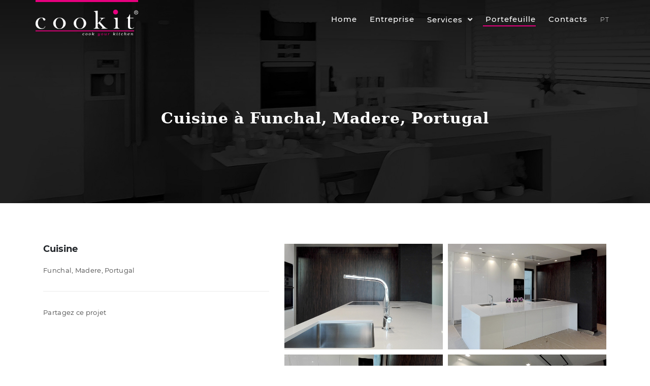

--- FILE ---
content_type: text/html
request_url: https://cookit.com.pt/FR/portefeuille/cuisine-funchal.html
body_size: 23620
content:
<!doctype html>
<html lang="fr-FR" xml:lang="fr-FR" xmlns="http://www.w3.org/1999/xhtml">
<head>
<script async src="https://www.googletagmanager.com/gtag/js?id=UA-227336-14"></script>
<script>
  window.dataLayer = window.dataLayer || [];
  function gtag(){dataLayer.push(arguments);}
  gtag('js', new Date());

  gtag('config', 'UA-227336-14');
</script>
    <meta charset="UTF-8">
    <meta name="viewport" content="width=device-width, initial-scale=1.0">
    <meta http-equiv="x-ua-compatible" content="ie=edge">
    <!-- Chrome, Firefox OS and Opera -->
    <meta name="theme-color" content="#212121"/>
    <!-- Windows Phone -->
    <meta name="msapplication-navbutton-color" content="#212121"/>
    <meta name="msapplication-TileColor" content="#FFFFFF">
    <meta name="msapplication-TileImage" content="favicon.ico">
    <!-- iOS Safari -->
    <meta name="apple-mobile-web-app-capable" content="yes"/>
    <meta name="apple-mobile-web-app-status-bar-style" content="black-transcluent"/>
    <title>Cuisine à Funchal, Madere, Portugal - Cookit - Cook your Kitchen</title>
    <meta name="description" content="Cookit crée et fabrique des meubles de cuisine sur mesure, en misant sur le design précis et exclusif et la qualité supérieure des produits.">
    <meta name="keywords" content="meubles de cuisine, armoires, placards, meubles de salle de bain, closet, électroménagers, meubles de buanderie">
    <meta name="author" content="www.agencia-pura.pt">
    <meta name="viewport" content="width=device-width, initial-scale=1, maximum-scale=5">
    <link rel="icon" href="../../favicon/favicon.ico">
    
	<meta http-equiv="content-language" content="fr-FR">
    <link rel="canonical" href="https://cookit.com.pt/FR/portefeuille/cuisine-funchal.html" />
    <link rel="alternate" href="https://cookit.com.pt/portfolio/cozinha-funchal.html" hreflang="pt-pt" />
    <link rel="alternate" href="https://cookit.com.pt/portfolio/cozinha-funchal.html" hreflang="pt" />
	<link rel="alternate" href="https://cookit.com.pt/FR/portefeuille/cuisine-funchal.html" hreflang="fr-fr" />
	<link rel="alternate" href="https://cookit.com.pt/FR/portefeuille/cuisine-funchal.html" hreflang="fr" />
   <link rel="alternate" href="https://cookit.com.pt/portfolio/cozinha-funchal.html" hreflang="x-default" />
   
   <!-- Facebook-->
    <meta property="og:title" content="Cuisine à Funchal, Madere, Portugal - Cookit - Cook your Kitchen"/>
	<meta property="og:url" content="https://cookit.com.pt/FR/portefeuille/cuisine-funchal.html"/>
	<meta property="og:type" content="website"/>
	<meta property="og:locale" content="fr_fr" />
	<meta property="og:image" content="https://cookit.com.pt/img/cookit_home-banner_cozinhas.jpg"/>
	<meta property="og:site_name" content="Cookit"/>
	<meta property="og:description" content="Cookit crée et fabrique des meubles de cuisine sur mesure, en misant sur le design précis et exclusif et la qualité supérieure des produits."/>
    <!-- Twitter -->
    <meta name="twitter:card" content="summary_large_image" />
	<meta name="twitter:description" content="Cookit crée et fabrique des meubles de cuisine sur mesure, en misant sur le design précis et exclusif et la qualité supérieure des produits." />
	<meta name="twitter:title" content="Cuisine à Funchal, Madere, Portugal - Cookit - Cook your Kitchen" />
    <meta name="twitter:image" content="https://cookit.com.pt/img/cookit_home-banner_cozinhas.jpg" />
    <meta name="twitter:site" content="@Cookit"/>
    <meta name="twitter:creator" content="@agencia-pura">
    
    <!-- IE-Support -->
    <script src="../../js/ie-support.js" defer></script>
    <!-- css-files -->
    <link rel="stylesheet" href="../../css/font-awesome.min.css">
    <link rel="stylesheet" href="../../css/swiper.min.css">
    <link rel="stylesheet" href="../../css/magnific-popup.css">
    <link rel="stylesheet" href="../../css/aos.css">
    <link rel="stylesheet" href="../../css/main.css">
    
    <link rel="apple-touch-icon" sizes="57x57" href="../../favicon/apple-icon-57x57.png">
	<link rel="apple-touch-icon" sizes="60x60" href="../../favicon/apple-icon-60x60.png">
	<link rel="apple-touch-icon" sizes="72x72" href="../../favicon/apple-icon-72x72.png">
	<link rel="apple-touch-icon" sizes="76x76" href="../../favicon/apple-icon-76x76.png">
	<link rel="apple-touch-icon" sizes="114x114" href="../../favicon/apple-icon-114x114.png">
	<link rel="apple-touch-icon" sizes="120x120" href="../../favicon/apple-icon-120x120.png">
	<link rel="apple-touch-icon" sizes="144x144" href="../../favicon/apple-icon-144x144.png">
	<link rel="apple-touch-icon" sizes="152x152" href="../../favicon/apple-icon-152x152.png">
	<link rel="apple-touch-icon" sizes="180x180" href="../../favicon/apple-icon-180x180.png">
	<link rel="icon" type="image/png" sizes="192x192"  href="../../favicon/android-icon-192x192.png">
	<link rel="icon" type="image/png" sizes="32x32" href="../../favicon/favicon-32x32.png">
	<link rel="icon" type="image/png" sizes="96x96" href="../../favicon/favicon-96x96.png">
	<link rel="icon" type="image/png" sizes="16x16" href="../../favicon/favicon-16x16.png">
	<link rel="manifest" href="../../favicon/manifest.json">
	<meta name="msapplication-TileColor" content="#ffffff">
	<meta name="msapplication-TileImage" content="../../favicon/ms-icon-144x144.png">
	<meta name="theme-color" content="#ffffff">

</head>
<!--
[Portfolio Single Page 1]
[1] Page Loader
[2] Navigation-Menu
[3] Page-Header
[4] Project Grid
[5] Navigation Project
[6] Footer
-->
<body>
<!-- [1] Page Loader -->
<div class="loader">
    <div class="loading-center">
        <div class="loading-center-absolute">
            <div><img src="../../favicon/android-icon-72x72.png" alt="Symbole de la marque Cookit"></div>
        </div>
    </div>
</div>
<div id="main-wrapper" class="wrapper-hidden z-index-100">
    
    <!-- [2] Navigation-Menu -->
    <nav class="navbar navbar-default desktop-menu logo-left">
        <div class="container navbar-inner">
            <div class="navbar-logo">
                <a href="../index.html" class="logo-link d-flex align-items-center" data-aos="fade-down"
                   data-aos-delay="1000" data-aos-easing="ease-in-out" data-aos-duration="700">
                    <img src="../../img/logo_cookit_light.png" alt="Symbole de la marque Cookit" class="logo-img logo-light">
                    <img src="../../img/logo_cookit_dark.png" alt="Symbole de la marque Cookit" class="logo-img logo-dark">
                </a>
            </div>
            <div class="navbar-menu">
                <ul class="navbar-menu-list">
                    <li class="menu-primary-item">
                        <a class="mobile-menu-toggle" href="../index.html">Home</a>
                    </li>
                    <li class="menu-primary-item">
                        <a class="mobile-menu-toggle" href="../entreprise.html">Entreprise</a>
                    </li>
                    <li class="menu-primary-item menu-item-has-children">
                        <a class="mobile-menu-toggle primary-mobile-menu-toggle">Services</a>
                        <ul class="sub-menu primary_sub-menus">
                            <li>
                                <a class="mobile-menu-toggle" href="../services.html#cuisines" title="Meubles de cuisine sur mesure">Cuisines</a>
                                <a class="mobile-menu-toggle" href="../services.html#armoires" title="Armoires et placards modernes et fonctionnels">Armoires</a>
                                <a class="mobile-menu-toggle" href="../services.html#bains" title="Meubles de salle de bain">Bains</a>
                                <a class="mobile-menu-toggle" href="../services.html#autres" title="Autres Services">Autres Services</a>
                                <a class="mobile-menu-toggle" href="../accessoires.html" title="Accessoires pour la cuisines">Accessoires</a>
                            </li>
						</ul>
                    </li>
                    <li class="menu-primary-item">
                        <a class="mobile-menu-toggle active-menu" href="../portefeuille.html">Portefeuille</a>                        
                    </li>
                    <li class="menu-primary-item">
                        <a class="mobile-menu-toggle" href="../contacts.html">Contacts</a>                        
                    </li>
                    <li class="menu-primary-item menu-item-lang">
                        <a class="mobile-menu-toggle" href="../../portfolio/cozinha-funchal.html" rel="alternate" hreflang="pt" title="Versão Portuguesa">PT</a>                        
                    </li>
                </ul>                                
            </div>
            <button class="hamburger justify-content-center align-items-center hamburger--spin" type="button">
                <span class="hamburger-box">
                  <span class="hamburger-inner"></span>
                </span>
            </button>
        </div>
    </nav>
    <!-- [3] Page-Header -->
    <header class="page-header parallax-window bg_img" data-src="../../img/cookit_top_bg.jpg">
        <div class="container breadcrumbs-wrapper">
            <div class="breadcrumbs d-flex flex-column justify-content-center">
                <h1>Cuisine à Funchal, Madere, Portugal</h1>
            </div>
        </div>
    </header>
    <section class="single-project-wrapper">
        <!-- [4] Project Grid -->
        <section class="project-grid large-section portfolio-layout">
            <div class="container">
                <div class="row">
                   <div class="col-lg-5 description-project-default">
                        <div class="row description-wrapper"
                             data-aos="fade-up"
                             data-aos-delay="100"
                             data-aos-anchor-placement="top-bottom"
                             data-aos-easing="ease-in-out"
                             data-aos-duration="700">
                            <div class="description-box">
                                <h2 class="section-title">Cuisine</h2>
                                <p class="description">Funchal, Madere, Portugal</p>                            
                            </div>
                            
							<!-- Go to www.addthis.com/dashboard to customize your tools -->
							<div>
							<p>Partagez ce projet</p>
								<div class="addthis_inline_share_toolbox">
									
								</div>
							</div>
            
                            
                        </div>
                    </div>
                    
                    <div class="col-lg-7 popup-gallery">
                        <div class="grid grid-wrapper">
                            <div class="grid-item">
                                <div class="img-wrapper">
                                    <a href="../../img/portfolio/cookit-cozinha-funchal-1.jpg" class="image-item">
                                        <img src="../../img/portfolio/cookit-cozinha-funchal-1.jpg" alt="Cuisine by Cookit" class="img-fluid">
                                        <i class="fa fa-search plus"></i>
                                    </a>
                                </div>
                            </div>
                            <div class="grid-item">
                                <div class="img-wrapper">
                                    <a href="../../img/portfolio/cookit-cozinha-funchal-2.jpg" class="image-item">
                                        <img src="../../img/portfolio/cookit-cozinha-funchal-2.jpg" alt="Cuisine by Cookit" class="img-fluid">
                                        <i class="fa fa-search plus"></i>
                                    </a>
                                </div>
                            </div>
                            <div class="grid-item">
                                <div class="img-wrapper">
                                    <a href="../../img/portfolio/cookit-cozinha-funchal-3.jpg" class="image-item">
                                        <img src="../../img/portfolio/cookit-cozinha-funchal-3.jpg" alt="Cuisine by Cookit" class="img-fluid">
                                        <i class="fa fa-search plus"></i>
                                    </a>
                                </div>
                            </div>
                            <div class="grid-item">
                                <div class="img-wrapper">
                                    <a href="../../img/portfolio/cookit-cozinha-funchal-4.jpg" class="image-item">
                                        <img src="../../img/portfolio/cookit-cozinha-funchal-4.jpg" alt="Cuisine by Cookit" class="img-fluid">
                                        <i class="fa fa-search plus"></i>
                                    </a>
                                </div>
                            </div>
                            <div class="grid-item">
                                <div class="img-wrapper">
                                    <a href="../../img/portfolio/cookit-cozinha-funchal-5.jpg" class="image-item">
                                        <img src="../../img/portfolio/cookit-cozinha-funchal-5.jpg" alt="Cuisine by Cookit" class="img-fluid">
                                        <i class="fa fa-search plus"></i>
                                    </a>
                                </div>
                            </div> 
                            <div class="grid-item">
                                <div class="img-wrapper">
                                    <a href="../../img/portfolio/cookit-cozinha-funchal-6.jpg" class="image-item">
                                        <img src="../../img/portfolio/cookit-cozinha-funchal-6.jpg" alt="Cuisine by Cookit" class="img-fluid">
                                        <i class="fa fa-search plus"></i>
                                    </a>
                                </div>
                            </div>
                            <div class="grid-item">
                                <div class="img-wrapper">
                                    <a href="../../img/portfolio/cookit-cozinha-funchal-7.jpg" class="image-item">
                                        <img src="../../img/portfolio/cookit-cozinha-funchal-7.jpg" alt="Cuisine by Cookit" class="img-fluid">
                                        <i class="fa fa-search plus"></i>
                                    </a>
                                </div>
                            </div>
                            <div class="grid-item">
                                <div class="img-wrapper">
                                    <a href="../../img/portfolio/cookit-cozinha-funchal-8.jpg" class="image-item">
                                        <img src="../../img/portfolio/cookit-cozinha-funchal-8.jpg" alt="Cuisine by Cookit" class="img-fluid">
                                        <i class="fa fa-search plus"></i>
                                    </a>
                                </div>
                            </div>
                            <div class="grid-item">
                                <div class="img-wrapper">
                                    <a href="../../img/portfolio/cookit-cozinha-funchal-9.jpg" class="image-item">
                                        <img src="../../img/portfolio/cookit-cozinha-funchal-9.jpg" alt="Cuisine by Cookit" class="img-fluid">
                                        <i class="fa fa-search plus"></i>
                                    </a>
                                </div>
                            </div>
                            <div class="grid-item">
                                <div class="img-wrapper">
                                    <a href="../../img/portfolio/cookit-cozinha-funchal-10.jpg" class="image-item">
                                        <img src="../../img/portfolio/cookit-cozinha-funchal-10.jpg" alt="Cuisine by Cookit" class="img-fluid">
                                        <i class="fa fa-search plus"></i>
                                    </a>
                                </div>
                            </div>                              
                        </div>
                    </div>
                    
                </div>
            </div>
        </section>
        <!-- [5] Navigation Project -->
        <section class="navigation-project light-gray-section border-bottom-simple border-top-simple">
            <div class="container"
                 data-aos="fade"
                 data-aos-delay="100"
                 data-aos-anchor-placement="top-bottom"
                 data-aos-easing="ease-in-out"
                 data-aos-duration="700">
                <div class="row d-flex justify-content-between align-items-center">
                    <div class="nav-link">
                        <a href="#" class="additional-link">
                            <i class="fa fa-angle-left"></i>
                            <span>Projet précédent</span>
                        </a>
                    </div>
                    <div class="nav-link main-link">
                        <a href="../portefeuille.html">
                            <i class="fa fa-th-large"></i>
                        </a>
                    </div>
                    <div class="nav-link">
                        <a href="#" class="additional-link">
                            <span>Projet suivant</span>
                            <i class="fa fa-angle-right"></i>
                        </a>
                    </div>
                </div>
            </div>
        </section>
    </section>
    <!-- [6] Footer -->
    <section class="footer-dark footer-bg">
		
        <div class="container">            
   		<div class="row">
    		<div class="col-lg-4 service"
                     data-aos="fade-up"
                     data-aos-delay="200"
                     data-aos-anchor-placement="top-bottom"
                     data-aos-easing="ease-in-out"
                     data-aos-duration="700">
                    <div class="d-flex">
                        
                        <div class="description">
							<h6>Cookit</h6>
                           	<p>&nbsp;</p>
                            <p>Cookit est une entreprise spécialisée dans la création et fabrication de meubles de cuisine, de placards et de salles de bains, avec un design exclusive, précis et la qualité supérieure de ses produits.</p>
							<p>&nbsp;</p>
                       		<img src="../../img/logo_cookit_light.png" class="logo-footer" alt="Symbole de la marque Cookit">							
                        </div>
                    </div>
                </div>
                
                 <div class="col-lg-4 service footer-menu"
                     data-aos="fade-up"
                     data-aos-delay="200"
                     data-aos-anchor-placement="top-bottom"
                     data-aos-easing="ease-in-out"
                     data-aos-duration="700">
                    <div class="d-flex">                        
						<div class="description">
							<h6>Links</h6>
							<p>&nbsp;</p>                  
							<p><a href="../index.html" class="footerLink">Homepage</a></p> 
							<p><a href="../entreprise.html" class="footerLink">Entreprise</a></p>
							<p><a href="../services.html" class="footerLink">Services</a></p>
							<p><a href="../portefeuille.html" class="footerLink">Portefeuille</a></p>
							<p><a href="../contacts.html" class="footerLink">Contacts</a></p>
							<p>&nbsp;</p>
							<p><i class="fab fa-facebook-f circleBase iconCircle"></i>&nbsp;<a href="https://www.facebook.com/cookit.pt/" target="_blank" class="footerLink">Facebook</a></p>
						</div>
                    </div>
                </div> 
                
                <div class="col-lg-4 service footer-contact"
                     data-aos="fade-up"
                     data-aos-delay="200"
                     data-aos-anchor-placement="top-bottom"
                     data-aos-easing="ease-in-out"
                     data-aos-duration="700">
                    <div class="d-flex">
                        
                        <div class="description">
                           	<h6>Contacts</h6>
                           	<p>&nbsp;</p>                  
                            <p>Rue du Quintão, 39, r/c</p> 
			  				<p>Frossos</p>
							<p>4700-153 Braga, Portugal</p>
			  				<p>&nbsp;</p>
			  				<p><strong>Tel.</strong> (+351) 253 722 352</p>
							<p><strong>Catarina Salgado</strong> — T. +351 965 442 140</p>
                       		<p><strong>Helder Salgado</strong> — T. +351 963 446 846</p>
                        </div>
                    </div>
                </div>    						
		</div>
		</div>
	</section>
    <footer>
        <div class="container-fluid footer-inner text-center">
          
           <div class="footer-copyright">
                <p>© <script>
            var CurrentYear = new Date().getFullYear()
            document.write(CurrentYear)
        </script> Cookit. Tous droits réservés.&nbsp;&nbsp;&nbsp;<a href="../information-legale/politique-de-confidentialite.html">Politique de confidentialité</a>&nbsp;&nbsp;&nbsp;<a href="../information-legale/politique-de-cookies.html">Politique de cookies</a>&nbsp;&nbsp;&nbsp;<a href="http://www.agencia-pura.pt" target="_blank">Website by Agência Pura</a></p>
            </div>
            
        </div>
    </footer>
</div>
<!-- js-files -->
<!-- JQuery -->
<script src="../../js/jquery-3.3.1.min.js"></script>
<!-- AOS -->
<script src="../../js/aos.js"></script>
<!-- Parallax -->
<script src="../../js/parallax.js"></script>
<!-- Progress Bars -->
<script src="../../js/progressbar.min.js"></script>
<!-- Magnific -->
<script src="../../js/jquery.magnific-popup.min.js"></script>
<!-- Three -->
<script src="../../js/three.min.js"></script>
<!-- Projector -->
<script src="../../js/projector.js"></script>
<!-- Renderer -->
<script src="../../js/canvas-renderer.js"></script>
<!-- ImageLoaded -->
<script src="../../js/imagesloaded.pkgd.min.js"></script>
<!-- Anime -->
<script src="../../js/anime.min.js"></script>
<!-- Isotope -->
<script src="../../js/isotope.pkgd.min.js"></script>
<!-- TweenLite -->
<script src="../../js/TweenLite.min.js"></script>
<!-- Hover3D -->
<script src="../../js/jquery.hover3d.min.js"></script>
<!-- EasePack -->
<script src="../../js/EasePack.min.js"></script>
<!-- Particles -->
<script src="../../js/particles.min.js"></script>
<!-- YoutubeBackground -->
<script src="../../js/jquery.youtubebackground.js"></script>
<!-- Waypoints -->
<script src="../../js/jquery.waypoints.min.js"></script>
<!-- Swiper -->
<script src="../../js/swiper.min.js"></script>
<!-- Main JS-file -->
<script src="../../js/main.js"></script>

<!-- Go to www.addthis.com/dashboard to customize your tools -->
<script type="text/javascript" src="//s7.addthis.com/js/300/addthis_widget.js#pubid=ra-5b20ee722fd79e7c"></script>

</body>
</html>

--- FILE ---
content_type: text/css
request_url: https://cookit.com.pt/css/main.css
body_size: 548084
content:
/*
[Import scss-modules]

[1] Bootstrap 4 core
[2] Include Fonts
[3] Declaration of css-variables
[4] General Elements
[5] General settings
[6] Dynamic Styles
[7] Default Elements
[8] Additional Classes
[9] Hamburger Buttons
[10] Hero Header Styles
[11] Section Styles

*/
/*!
 * Bootstrap v4.0.0 (https://getbootstrap.com)
 * Copyright 2011-2018 The Bootstrap Authors
 * Copyright 2011-2018 Twitter, Inc.
 * Licensed under MIT (https://github.com/twbs/bootstrap/blob/master/LICENSE)
 */
:root {
  --blue: #007bff;
  --indigo: #6610f2;
  --purple: #6f42c1;
  --pink: #e83e8c;
  --red: #dc3545;
  --orange: #e7501e;
  --yellow: #ffc107;
  --green: #28a745;
  --teal: #20c997;
  --cyan: #17a2b8;
  --white: #fff;
  --gray: #6c757d;
  --gray-dark: #343a40;
  --primary: #007bff;
  --secondary: #6c757d;
  --success: #28a745;
  --info: #17a2b8;
  --warning: #ffc107;
  --danger: #dc3545;
  --light: #f8f9fa;
  --dark: #343a40;
  --breakpoint-xs: 0;
  --breakpoint-sm: 576px;
  --breakpoint-md: 768px;
  --breakpoint-lg: 992px;
  --breakpoint-xl: 1200px;
  --font-family-sans-serif: -apple-system, BlinkMacSystemFont, "Segoe UI", Roboto, "Helvetica Neue", Arial, sans-serif, "Apple Color Emoji", "Segoe UI Emoji", "Segoe UI Symbol";
  --font-family-monospace: SFMono-Regular, Menlo, Monaco, Consolas, "Liberation Mono", "Courier New", monospace; }

*,
*::before,
*::after {
  -webkit-box-sizing: border-box;
  box-sizing: border-box; }

html {
  font-family: sans-serif;
  line-height: 1.15;
  -webkit-text-size-adjust: 100%;
  -ms-text-size-adjust: 100%;
  -ms-overflow-style: scrollbar;
  -webkit-tap-highlight-color: transparent; }

@-ms-viewport {
  width: device-width; }

article, aside, dialog, figcaption, figure, footer, header, hgroup, main, nav, section {
  display: block; }

body {
  margin: 0;
  font-family: -apple-system, BlinkMacSystemFont, "Segoe UI", Roboto, "Helvetica Neue", Arial, sans-serif, "Apple Color Emoji", "Segoe UI Emoji", "Segoe UI Symbol";
  font-size: 1rem;
  font-weight: 400;
  line-height: 1.5;
  color: #212529;
  text-align: left;
  background-color: #FFF;
}

[tabindex="-1"]:focus {
  outline: 0 !important; }

hr {
  -webkit-box-sizing: content-box;
  box-sizing: content-box;
  height: 0;
  overflow: visible; }

h1, h2, h3, h4, h5, h6 {
  margin-top: 0;
  margin-bottom: 0.5rem; }

p {
  margin-top: 0;
  margin-bottom: 1rem; }

abbr[title],
abbr[data-original-title] {
  text-decoration: underline;
  -webkit-text-decoration: underline dotted;
  text-decoration: underline dotted;
  cursor: help;
  border-bottom: 0; }

address {
  margin-bottom: 1rem;
  font-style: normal;
  line-height: inherit; }

ol,
ul,
dl {
  margin-top: 0;
  margin-bottom: 1rem; }

ol ol,
ul ul,
ol ul,
ul ol {
  margin-bottom: 0; }

dt {
  font-weight: 700; }

dd {
  margin-bottom: .5rem;
  margin-left: 0; }

blockquote {
  margin: 0 0 1rem; }

dfn {
  font-style: italic; }

b,
strong {
  font-weight: bolder; }

small {
  font-size: 80%; }

sub,
sup {
  position: relative;
  font-size: 75%;
  line-height: 0;
  vertical-align: baseline; }

sub {
  bottom: -.25em; }

sup {
  top: -.5em; }

a {
  color: var(--primary_black);
  text-decoration: none;
 background-color: transparent;
  -webkit-text-decoration-skip: objects;
	-webkit-transition: all .3s ease-in-out;
  transition: all .3s ease-in-out; }
  a:hover {
    color: var(--primary_color);
    text-decoration: underline; }

a.link-text{color: var(--primary_color);
  text-decoration: none;}
a.link-text:hover{color: var(--primary_color);
  text-decoration: underline;}

a:not([href]):not([tabindex]) {
  color: inherit;
  text-decoration: none; }
  a:not([href]):not([tabindex]):hover, a:not([href]):not([tabindex]):focus {
    color: inherit;
    text-decoration: none; }
  a:not([href]):not([tabindex]):focus {
    outline: 0; }

pre,
code,
kbd,
samp {
  font-family: monospace, monospace;
  font-size: 1em; }

pre {
  margin-top: 0;
  margin-bottom: 1rem;
  overflow: auto;
  -ms-overflow-style: scrollbar; }

figure {
  margin: 0 0 1rem; }

img {
  vertical-align: middle;
  border-style: none; }

svg:not(:root) {
  overflow: hidden; }

table {
  border-collapse: collapse; }

caption {
  padding-top: 0.75rem;
  padding-bottom: 0.75rem;
  color: #6c757d;
  text-align: left;
  caption-side: bottom; }

th {
  text-align: inherit; }

label {
  display: inline-block;
  margin-bottom: .5rem; }

button {
  border-radius: 0; }

button:focus {
  outline: 1px dotted;
  outline: 5px auto -webkit-focus-ring-color; }

input,
button,
select,
optgroup,
textarea {
  margin: 0;
  font-family: inherit;
  font-size: inherit;
  line-height: inherit; }

button,
input {
  overflow: visible; }

button,
select {
  text-transform: none; }

button,
html [type="button"],
[type="reset"],
[type="submit"] {
  -webkit-appearance: button; }

button::-moz-focus-inner,
[type="button"]::-moz-focus-inner,
[type="reset"]::-moz-focus-inner,
[type="submit"]::-moz-focus-inner {
  padding: 0;
  border-style: none; }

input[type="radio"],
input[type="checkbox"] {
  -webkit-box-sizing: border-box;
  box-sizing: border-box;
  padding: 0; }

input[type="date"],
input[type="time"],
input[type="datetime-local"],
input[type="month"] {
  -webkit-appearance: listbox; }

textarea {
  overflow: auto;
  resize: vertical; }

fieldset {
  min-width: 0;
  padding: 0;
  margin: 0;
  border: 0; }

legend {
  display: block;
  width: 100%;
  max-width: 100%;
  padding: 0;
  margin-bottom: .5rem;
  font-size: 1.5rem;
  line-height: inherit;
  color: inherit;
  white-space: normal; }

progress {
  vertical-align: baseline; }

[type="number"]::-webkit-inner-spin-button,
[type="number"]::-webkit-outer-spin-button {
  height: auto; }

[type="search"] {
  outline-offset: -2px;
  -webkit-appearance: none; }

[type="search"]::-webkit-search-cancel-button,
[type="search"]::-webkit-search-decoration {
  -webkit-appearance: none; }

::-webkit-file-upload-button {
  font: inherit;
  -webkit-appearance: button; }

output {
  display: inline-block; }

summary {
  display: list-item;
  cursor: pointer; }

template {
  display: none; }

[hidden] {
  display: none !important; }

h1, h2, h3, h4, h5, h6,
.h1, .h2, .h3, .h4, .h5, .h6 {
  margin-bottom: 0.5rem;
  font-family: inherit;
  font-weight: 500;
  line-height: 1.2;
  color: inherit; }

h1, .h1 {
  font-size: 2.5rem; }

h2, .h2 {
  font-size: 2rem;}

h3, .h3 {
  font-size: 1.75rem; }

h4, .h4 {
  font-size: 1.5rem; }

h5, .h5 {
  font-size: 1.25rem; }

h6, .h6 {
  font-size: 1rem;}

.lead {
  font-size: 1.25rem;
  font-weight: 300; }

.display-1 {
  font-size: 6rem;
  font-weight: 300;
  line-height: 1.2; }

.display-2 {
  font-size: 5.5rem;
  font-weight: 300;
  line-height: 1.2; }

.display-3 {
  font-size: 4.5rem;
  font-weight: 300;
  line-height: 1.2; }

.display-4 {
  font-size: 3.5rem;
  font-weight: 300;
  line-height: 1.2; }

.display-5 {
  font-size: 3rem;
  font-weight: 300;
  line-height: 1.2; }

hr {
  margin-top: 1rem;
  margin-bottom: 1rem;
  border: 0;
  border-top: 1px solid rgba(0, 0, 0, 0.1); }

small,
.small {
  font-size: 80%;
  font-weight: 400; }

mark,
.mark {
  padding: 0.2em;
  background-color: #fcf8e3; }

.list-unstyled {
  padding-left: 0;
  list-style: none; }

.list-inline {
  padding-left: 0;
  list-style: none; }

.list-inline-item {
  display: inline-block; }
  .list-inline-item:not(:last-child) {
    margin-right: 0.5rem; }

.initialism {
  font-size: 90%;
  text-transform: uppercase; }

.blockquote {
  margin-bottom: 1rem;
  font-size: 1.25rem; }

.blockquote-footer {
  display: block;
  font-size: 80%;
  color: #6c757d; }
  .blockquote-footer::before {
    content: "\2014 \00A0"; }

.img-fluid {
  max-width: 100%;
  height: auto; }
.img-fluid-home-empresa {
  max-width: auto;
  height: auto; }

.img-thumbnail {
  padding: 0.25rem;
  background-color: #fff;
  border: 1px solid #dee2e6;
  border-radius: 0.25rem;
  max-width: 100%;
  height: auto; }

.figure {
  display: inline-block; }

.figure-img {
  margin-bottom: 0.5rem;
  line-height: 1; }

.figure-caption {
  font-size: 90%;
  color: #6c757d; }

code,
kbd,
pre,
samp {
  font-family: SFMono-Regular, Menlo, Monaco, Consolas, "Liberation Mono", "Courier New", monospace; }

code {
  font-size: 87.5%;
  color: #e83e8c;
  word-break: break-word; }
  a > code {
    color: inherit; }

kbd {
  padding: 0.2rem 0.4rem;
  font-size: 87.5%;
  color: #fff;
  background-color: #212529;
  border-radius: 0.2rem; }
  kbd kbd {
    padding: 0;
    font-size: 100%;
    font-weight: 700; }

pre {
  display: block;
  font-size: 87.5%;
  color: #212529; }
  pre code {
    font-size: inherit;
    color: inherit;
    word-break: normal; }

.pre-scrollable {
  max-height: 340px;
  overflow-y: scroll; }

.container {
  width: 100%;
  padding-right: 15px;
  padding-left: 15px;
  margin-right: auto;
  margin-left: auto; }
  @media (min-width: 576px) {
    .container {
      max-width: 540px; } }
  @media (min-width: 768px) {
    .container {
      max-width: 720px; } }
  @media (min-width: 992px) {
    .container {
      max-width: 960px; } }
  @media (min-width: 1200px) {
    .container {
      max-width: 1140px; } }

.container-fluid {
  width: 100%;
  padding-right: 15px;
  padding-left: 15px;
  margin-right: auto;
  margin-left: auto; }

.row {
  display: -webkit-box;
  display: -ms-flexbox;
  display: flex;
  -ms-flex-wrap: wrap;
  flex-wrap: wrap;
  margin-right: -15px;
  margin-left: -15px; }

.no-gutters {
  margin-right: 0;
  margin-left: 0; }
  .no-gutters > .col,
  .no-gutters > [class*="col-"] {
    padding-right: 0;
    padding-left: 0; }

.col-1, .col-2, .col-3, .col-4, .col-5, .col-6, .col-7, .col-8, .col-9, .col-10, .col-11, .col-12, .col,
.col-auto, .col-sm-1, .col-sm-2, .col-sm-3, .col-sm-4, .col-sm-5, .col-sm-6, .col-sm-7, .col-sm-8, .col-sm-9, .col-sm-10, .col-sm-11, .col-sm-12, .col-sm,
.col-sm-auto, .col-md-1, .col-md-2, .col-md-3, .col-md-20percent, .col-md-4, .col-md-5, .col-md-6, .col-md-7, .col-md-8, .col-md-9, .col-md-10, .col-md-11, .col-md-12, .col-md,
.col-md-auto, .col-lg-1, .col-lg-2, .col-lg-3, .col-lg-4, .col-lg-5, .col-lg-6, .col-lg-7, .col-lg-8, .col-lg-9, .col-lg-10, .col-lg-11, .col-lg-12, .col-lg,
.col-lg-auto, .col-xl-1, .col-xl-2, .col-xl-3, .col-xl-4, .col-xl-5, .col-xl-6, .col-xl-7, .col-xl-8, .col-xl-9, .col-xl-10, .col-xl-11, .col-xl-12, .col-xl,
.col-xl-auto {
  position: relative;
  width: 100%;
  min-height: 1px;
  padding-right: 15px;
  padding-left: 15px; }

.col {
  -ms-flex-preferred-size: 0;
  flex-basis: 0;
  -webkit-box-flex: 1;
  -ms-flex-positive: 1;
  flex-grow: 1;
  max-width: 100%; }

.col-auto {
  -webkit-box-flex: 0;
  -ms-flex: 0 0 auto;
  flex: 0 0 auto;
  width: auto;
  max-width: none; }

.col-1 {
  -webkit-box-flex: 0;
  -ms-flex: 0 0 8.33333%;
  flex: 0 0 8.33333%;
  max-width: 8.33333%; }

.col-2 {
  -webkit-box-flex: 0;
  -ms-flex: 0 0 16.66667%;
  flex: 0 0 16.66667%;
  max-width: 16.66667%; }

.col-3 {
  -webkit-box-flex: 0;
  -ms-flex: 0 0 25%;
  flex: 0 0 25%;
  max-width: 25%; }

.col-4 {
  -webkit-box-flex: 0;
  -ms-flex: 0 0 33.33333%;
  flex: 0 0 33.33333%;
  max-width: 33.33333%; }

.col-5 {
  -webkit-box-flex: 0;
  -ms-flex: 0 0 41.66667%;
  flex: 0 0 41.66667%;
  max-width: 41.66667%; }

.col-6 {
  -webkit-box-flex: 0;
  -ms-flex: 0 0 50%;
  flex: 0 0 50%;
  max-width: 50%; }

.col-7 {
  -webkit-box-flex: 0;
  -ms-flex: 0 0 58.33333%;
  flex: 0 0 58.33333%;
  max-width: 58.33333%; }

.col-8 {
  -webkit-box-flex: 0;
  -ms-flex: 0 0 66.66667%;
  flex: 0 0 66.66667%;
  max-width: 66.66667%; }

.col-9 {
  -webkit-box-flex: 0;
  -ms-flex: 0 0 75%;
  flex: 0 0 75%;
  max-width: 75%; }

.col-10 {
  -webkit-box-flex: 0;
  -ms-flex: 0 0 83.33333%;
  flex: 0 0 83.33333%;
  max-width: 83.33333%; }

.col-11 {
  -webkit-box-flex: 0;
  -ms-flex: 0 0 91.66667%;
  flex: 0 0 91.66667%;
  max-width: 91.66667%; }

.col-12 {
  -webkit-box-flex: 0;
  -ms-flex: 0 0 100%;
  flex: 0 0 100%;
  max-width: 100%; }

.order-first {
  -webkit-box-ordinal-group: 0;
  -ms-flex-order: -1;
  order: -1; }

.order-last {
  -webkit-box-ordinal-group: 14;
  -ms-flex-order: 13;
  order: 13; }

.order-0 {
  -webkit-box-ordinal-group: 1;
  -ms-flex-order: 0;
  order: 0; }

.order-1 {
  -webkit-box-ordinal-group: 2;
  -ms-flex-order: 1;
  order: 1; }

.order-2 {
  -webkit-box-ordinal-group: 3;
  -ms-flex-order: 2;
  order: 2; }

.order-3 {
  -webkit-box-ordinal-group: 4;
  -ms-flex-order: 3;
  order: 3; }

.order-4 {
  -webkit-box-ordinal-group: 5;
  -ms-flex-order: 4;
  order: 4; }

.order-5 {
  -webkit-box-ordinal-group: 6;
  -ms-flex-order: 5;
  order: 5; }

.order-6 {
  -webkit-box-ordinal-group: 7;
  -ms-flex-order: 6;
  order: 6; }

.order-7 {
  -webkit-box-ordinal-group: 8;
  -ms-flex-order: 7;
  order: 7; }

.order-8 {
  -webkit-box-ordinal-group: 9;
  -ms-flex-order: 8;
  order: 8; }

.order-9 {
  -webkit-box-ordinal-group: 10;
  -ms-flex-order: 9;
  order: 9; }

.order-10 {
  -webkit-box-ordinal-group: 11;
  -ms-flex-order: 10;
  order: 10; }

.order-11 {
  -webkit-box-ordinal-group: 12;
  -ms-flex-order: 11;
  order: 11; }

.order-12 {
  -webkit-box-ordinal-group: 13;
  -ms-flex-order: 12;
  order: 12; }

.offset-1 {
  margin-left: 8.33333%; }

.offset-2 {
  margin-left: 16.66667%; }

.offset-3 {
  margin-left: 25%; }

.offset-4 {
  margin-left: 33.33333%; }

.offset-5 {
  margin-left: 41.66667%; }

.offset-6 {
  margin-left: 50%; }

.offset-7 {
  margin-left: 58.33333%; }

.offset-8 {
  margin-left: 66.66667%; }

.offset-9 {
  margin-left: 75%; }

.offset-10 {
  margin-left: 83.33333%; }

.offset-11 {
  margin-left: 91.66667%; }

@media (min-width: 576px) {
  .col-sm {
    -ms-flex-preferred-size: 0;
    flex-basis: 0;
    -webkit-box-flex: 1;
    -ms-flex-positive: 1;
    flex-grow: 1;
    max-width: 100%; }
  .col-sm-auto {
    -webkit-box-flex: 0;
    -ms-flex: 0 0 auto;
    flex: 0 0 auto;
    width: auto;
    max-width: none; }
  .col-sm-1 {
    -webkit-box-flex: 0;
    -ms-flex: 0 0 8.33333%;
    flex: 0 0 8.33333%;
    max-width: 8.33333%; }
  .col-sm-2 {
    -webkit-box-flex: 0;
    -ms-flex: 0 0 16.66667%;
    flex: 0 0 16.66667%;
    max-width: 16.66667%; }
  .col-sm-3 {
    -webkit-box-flex: 0;
    -ms-flex: 0 0 25%;
    flex: 0 0 25%;
    max-width: 25%; }
  .col-sm-4 {
    -webkit-box-flex: 0;
    -ms-flex: 0 0 33.33333%;
    flex: 0 0 33.33333%;
    max-width: 33.33333%; }
  .col-sm-5 {
    -webkit-box-flex: 0;
    -ms-flex: 0 0 41.66667%;
    flex: 0 0 41.66667%;
    max-width: 41.66667%; }
  .col-sm-6 {
    -webkit-box-flex: 0;
    -ms-flex: 0 0 50%;
    flex: 0 0 50%;
    max-width: 50%; }
  .col-sm-7 {
    -webkit-box-flex: 0;
    -ms-flex: 0 0 58.33333%;
    flex: 0 0 58.33333%;
    max-width: 58.33333%; }
  .col-sm-8 {
    -webkit-box-flex: 0;
    -ms-flex: 0 0 66.66667%;
    flex: 0 0 66.66667%;
    max-width: 66.66667%; }
  .col-sm-9 {
    -webkit-box-flex: 0;
    -ms-flex: 0 0 75%;
    flex: 0 0 75%;
    max-width: 75%; }
  .col-sm-10 {
    -webkit-box-flex: 0;
    -ms-flex: 0 0 83.33333%;
    flex: 0 0 83.33333%;
    max-width: 83.33333%; }
  .col-sm-11 {
    -webkit-box-flex: 0;
    -ms-flex: 0 0 91.66667%;
    flex: 0 0 91.66667%;
    max-width: 91.66667%; }
  .col-sm-12 {
    -webkit-box-flex: 0;
    -ms-flex: 0 0 100%;
    flex: 0 0 100%;
    max-width: 100%; }
  .order-sm-first {
    -webkit-box-ordinal-group: 0;
    -ms-flex-order: -1;
    order: -1; }
  .order-sm-last {
    -webkit-box-ordinal-group: 14;
    -ms-flex-order: 13;
    order: 13; }
  .order-sm-0 {
    -webkit-box-ordinal-group: 1;
    -ms-flex-order: 0;
    order: 0; }
  .order-sm-1 {
    -webkit-box-ordinal-group: 2;
    -ms-flex-order: 1;
    order: 1; }
  .order-sm-2 {
    -webkit-box-ordinal-group: 3;
    -ms-flex-order: 2;
    order: 2; }
  .order-sm-3 {
    -webkit-box-ordinal-group: 4;
    -ms-flex-order: 3;
    order: 3; }
  .order-sm-4 {
    -webkit-box-ordinal-group: 5;
    -ms-flex-order: 4;
    order: 4; }
  .order-sm-5 {
    -webkit-box-ordinal-group: 6;
    -ms-flex-order: 5;
    order: 5; }
  .order-sm-6 {
    -webkit-box-ordinal-group: 7;
    -ms-flex-order: 6;
    order: 6; }
  .order-sm-7 {
    -webkit-box-ordinal-group: 8;
    -ms-flex-order: 7;
    order: 7; }
  .order-sm-8 {
    -webkit-box-ordinal-group: 9;
    -ms-flex-order: 8;
    order: 8; }
  .order-sm-9 {
    -webkit-box-ordinal-group: 10;
    -ms-flex-order: 9;
    order: 9; }
  .order-sm-10 {
    -webkit-box-ordinal-group: 11;
    -ms-flex-order: 10;
    order: 10; }
  .order-sm-11 {
    -webkit-box-ordinal-group: 12;
    -ms-flex-order: 11;
    order: 11; }
  .order-sm-12 {
    -webkit-box-ordinal-group: 13;
    -ms-flex-order: 12;
    order: 12; }
  .offset-sm-0 {
    margin-left: 0; }
  .offset-sm-1 {
    margin-left: 8.33333%; }
  .offset-sm-2 {
    margin-left: 16.66667%; }
  .offset-sm-3 {
    margin-left: 25%; }
  .offset-sm-4 {
    margin-left: 33.33333%; }
  .offset-sm-5 {
    margin-left: 41.66667%; }
  .offset-sm-6 {
    margin-left: 50%; }
  .offset-sm-7 {
    margin-left: 58.33333%; }
  .offset-sm-8 {
    margin-left: 66.66667%; }
  .offset-sm-9 {
    margin-left: 75%; }
  .offset-sm-10 {
    margin-left: 83.33333%; }
  .offset-sm-11 {
    margin-left: 91.66667%; } }

@media (min-width: 768px) {
  .col-md {
    -ms-flex-preferred-size: 0;
    flex-basis: 0;
    -webkit-box-flex: 1;
    -ms-flex-positive: 1;
    flex-grow: 1;
    max-width: 100%; }
  .col-md-auto {
    -webkit-box-flex: 0;
    -ms-flex: 0 0 auto;
    flex: 0 0 auto;
    width: auto;
    max-width: none; }
  .col-md-1 {
    -webkit-box-flex: 0;
    -ms-flex: 0 0 8.33333%;
    flex: 0 0 8.33333%;
    max-width: 8.33333%; }
  .col-md-2 {
    -webkit-box-flex: 0;
    -ms-flex: 0 0 16.66667%;
    flex: 0 0 16.66667%;
    max-width: 16.66667%; }
  .col-md-3 {
    -webkit-box-flex: 0;
    -ms-flex: 0 0 25%;
    flex: 0 0 25%;
    max-width: 25%; }
   .col-md-20percent {
    -webkit-box-flex: 0;
    -ms-flex: 0 0 20%;
    flex: 0 0 20%;
    max-width: 20%;
	height: 385px;}
	.col-md-20percent h4{ position: absolute; top: 50%; left: 50%; transform: translate(-50%, -50%); }
  .col-md-4 {
    -webkit-box-flex: 0;
    -ms-flex: 0 0 33.33333%;
    flex: 0 0 33.33333%;
    max-width: 33.33333%; }
  .col-md-5 {
    -webkit-box-flex: 0;
    -ms-flex: 0 0 41.66667%;
    flex: 0 0 41.66667%;
    max-width: 41.66667%; }
  .col-md-6 {
    -webkit-box-flex: 0;
    -ms-flex: 0 0 50%;
    flex: 0 0 50%;
    max-width: 50%; }
  .col-md-7 {
    -webkit-box-flex: 0;
    -ms-flex: 0 0 58.33333%;
    flex: 0 0 58.33333%;
    max-width: 58.33333%; }
  .col-md-8 {
    -webkit-box-flex: 0;
    -ms-flex: 0 0 66.66667%;
    flex: 0 0 66.66667%;
    max-width: 66.66667%; }
  .col-md-9 {
    -webkit-box-flex: 0;
    -ms-flex: 0 0 75%;
    flex: 0 0 75%;
    max-width: 75%; }
  .col-md-10 {
    -webkit-box-flex: 0;
    -ms-flex: 0 0 83.33333%;
    flex: 0 0 83.33333%;
    max-width: 83.33333%; }
  .col-md-11 {
    -webkit-box-flex: 0;
    -ms-flex: 0 0 91.66667%;
    flex: 0 0 91.66667%;
    max-width: 91.66667%; }
  .col-md-12 {
    -webkit-box-flex: 0;
    -ms-flex: 0 0 100%;
    flex: 0 0 100%;
    max-width: 100%; }
  .order-md-first {
    -webkit-box-ordinal-group: 0;
    -ms-flex-order: -1;
    order: -1; }
  .order-md-last {
    -webkit-box-ordinal-group: 14;
    -ms-flex-order: 13;
    order: 13; }
  .order-md-0 {
    -webkit-box-ordinal-group: 1;
    -ms-flex-order: 0;
    order: 0; }
  .order-md-1 {
    -webkit-box-ordinal-group: 2;
    -ms-flex-order: 1;
    order: 1; }
  .order-md-2 {
    -webkit-box-ordinal-group: 3;
    -ms-flex-order: 2;
    order: 2; }
  .order-md-3 {
    -webkit-box-ordinal-group: 4;
    -ms-flex-order: 3;
    order: 3; }
  .order-md-4 {
    -webkit-box-ordinal-group: 5;
    -ms-flex-order: 4;
    order: 4; }
  .order-md-5 {
    -webkit-box-ordinal-group: 6;
    -ms-flex-order: 5;
    order: 5; }
  .order-md-6 {
    -webkit-box-ordinal-group: 7;
    -ms-flex-order: 6;
    order: 6; }
  .order-md-7 {
    -webkit-box-ordinal-group: 8;
    -ms-flex-order: 7;
    order: 7; }
  .order-md-8 {
    -webkit-box-ordinal-group: 9;
    -ms-flex-order: 8;
    order: 8; }
  .order-md-9 {
    -webkit-box-ordinal-group: 10;
    -ms-flex-order: 9;
    order: 9; }
  .order-md-10 {
    -webkit-box-ordinal-group: 11;
    -ms-flex-order: 10;
    order: 10; }
  .order-md-11 {
    -webkit-box-ordinal-group: 12;
    -ms-flex-order: 11;
    order: 11; }
  .order-md-12 {
    -webkit-box-ordinal-group: 13;
    -ms-flex-order: 12;
    order: 12; }
  .offset-md-0 {
    margin-left: 0; }
  .offset-md-1 {
    margin-left: 8.33333%; }
  .offset-md-2 {
    margin-left: 16.66667%; }
  .offset-md-3 {
    margin-left: 25%; }
  .offset-md-4 {
    margin-left: 33.33333%; }
  .offset-md-5 {
    margin-left: 41.66667%; }
  .offset-md-6 {
    margin-left: 50%; }
  .offset-md-7 {
    margin-left: 58.33333%; }
  .offset-md-8 {
    margin-left: 66.66667%; }
  .offset-md-9 {
    margin-left: 75%; }
  .offset-md-10 {
    margin-left: 83.33333%; }
  .offset-md-11 {
    margin-left: 91.66667%; } }

@media (min-width: 992px) {
  .col-lg {
    -ms-flex-preferred-size: 0;
    flex-basis: 0;
    -webkit-box-flex: 1;
    -ms-flex-positive: 1;
    flex-grow: 1;
    max-width: 100%; }
  .col-lg-auto {
    -webkit-box-flex: 0;
    -ms-flex: 0 0 auto;
    flex: 0 0 auto;
    width: auto;
    max-width: none; }
  .col-lg-1 {
    -webkit-box-flex: 0;
    -ms-flex: 0 0 8.33333%;
    flex: 0 0 8.33333%;
    max-width: 8.33333%; }
  .col-lg-2 {
    -webkit-box-flex: 0;
    -ms-flex: 0 0 16.66667%;
    flex: 0 0 16.66667%;
    max-width: 16.66667%; }
  .col-lg-3 {
    -webkit-box-flex: 0;
    -ms-flex: 0 0 25%;
    flex: 0 0 25%;
    max-width: 25%; }
  .col-lg-4 {
    -webkit-box-flex: 0;
    -ms-flex: 0 0 33.33333%;
    flex: 0 0 33.33333%;
    max-width: 33.33333%; }
  .col-lg-5 {
    -webkit-box-flex: 0;
    -ms-flex: 0 0 41.66667%;
    flex: 0 0 41.66667%;
    max-width: 41.66667%; }
  .col-lg-6 {
    -webkit-box-flex: 0;
    -ms-flex: 0 0 50%;
    flex: 0 0 50%;
    max-width: 50%; }
  .col-lg-7 {
    -webkit-box-flex: 0;
    -ms-flex: 0 0 58.33333%;
    flex: 0 0 58.33333%;
    max-width: 58.33333%; }
  .col-lg-8 {
    -webkit-box-flex: 0;
    -ms-flex: 0 0 66.66667%;
    flex: 0 0 66.66667%;
    max-width: 66.66667%; }
  .col-lg-9 {
    -webkit-box-flex: 0;
    -ms-flex: 0 0 75%;
    flex: 0 0 75%;
    max-width: 75%; }
  .col-lg-10 {
    -webkit-box-flex: 0;
    -ms-flex: 0 0 83.33333%;
    flex: 0 0 83.33333%;
    max-width: 83.33333%; }
  .col-lg-11 {
    -webkit-box-flex: 0;
    -ms-flex: 0 0 91.66667%;
    flex: 0 0 91.66667%;
    max-width: 91.66667%; }
  .col-lg-12 {
    -webkit-box-flex: 0;
    -ms-flex: 0 0 100%;
    flex: 0 0 100%;
    max-width: 100%; }
  .order-lg-first {
    -webkit-box-ordinal-group: 0;
    -ms-flex-order: -1;
    order: -1; }
  .order-lg-last {
    -webkit-box-ordinal-group: 14;
    -ms-flex-order: 13;
    order: 13; }
  .order-lg-0 {
    -webkit-box-ordinal-group: 1;
    -ms-flex-order: 0;
    order: 0; }
  .order-lg-1 {
    -webkit-box-ordinal-group: 2;
    -ms-flex-order: 1;
    order: 1; }
  .order-lg-2 {
    -webkit-box-ordinal-group: 3;
    -ms-flex-order: 2;
    order: 2; }
  .order-lg-3 {
    -webkit-box-ordinal-group: 4;
    -ms-flex-order: 3;
    order: 3; }
  .order-lg-4 {
    -webkit-box-ordinal-group: 5;
    -ms-flex-order: 4;
    order: 4; }
  .order-lg-5 {
    -webkit-box-ordinal-group: 6;
    -ms-flex-order: 5;
    order: 5; }
  .order-lg-6 {
    -webkit-box-ordinal-group: 7;
    -ms-flex-order: 6;
    order: 6; }
  .order-lg-7 {
    -webkit-box-ordinal-group: 8;
    -ms-flex-order: 7;
    order: 7; }
  .order-lg-8 {
    -webkit-box-ordinal-group: 9;
    -ms-flex-order: 8;
    order: 8; }
  .order-lg-9 {
    -webkit-box-ordinal-group: 10;
    -ms-flex-order: 9;
    order: 9; }
  .order-lg-10 {
    -webkit-box-ordinal-group: 11;
    -ms-flex-order: 10;
    order: 10; }
  .order-lg-11 {
    -webkit-box-ordinal-group: 12;
    -ms-flex-order: 11;
    order: 11; }
  .order-lg-12 {
    -webkit-box-ordinal-group: 13;
    -ms-flex-order: 12;
    order: 12; }
  .offset-lg-0 {
    margin-left: 0; }
  .offset-lg-1 {
    margin-left: 8.33333%; }
  .offset-lg-2 {
    margin-left: 16.66667%; }
  .offset-lg-3 {
    margin-left: 25%; }
  .offset-lg-4 {
    margin-left: 33.33333%; }
  .offset-lg-5 {
    margin-left: 41.66667%; }
  .offset-lg-6 {
    margin-left: 50%; }
  .offset-lg-7 {
    margin-left: 58.33333%; }
  .offset-lg-8 {
    margin-left: 66.66667%; }
  .offset-lg-9 {
    margin-left: 75%; }
  .offset-lg-10 {
    margin-left: 83.33333%; }
  .offset-lg-11 {
    margin-left: 91.66667%; } }

@media (min-width: 1200px) {
  .col-xl {
    -ms-flex-preferred-size: 0;
    flex-basis: 0;
    -webkit-box-flex: 1;
    -ms-flex-positive: 1;
    flex-grow: 1;
    max-width: 100%; }
  .col-xl-auto {
    -webkit-box-flex: 0;
    -ms-flex: 0 0 auto;
    flex: 0 0 auto;
    width: auto;
    max-width: none; }
  .col-xl-1 {
    -webkit-box-flex: 0;
    -ms-flex: 0 0 8.33333%;
    flex: 0 0 8.33333%;
    max-width: 8.33333%; }
  .col-xl-2 {
    -webkit-box-flex: 0;
    -ms-flex: 0 0 16.66667%;
    flex: 0 0 16.66667%;
    max-width: 16.66667%; }
  .col-xl-3 {
    -webkit-box-flex: 0;
    -ms-flex: 0 0 25%;
    flex: 0 0 25%;
    max-width: 25%; }
  .col-xl-4 {
    -webkit-box-flex: 0;
    -ms-flex: 0 0 33.33333%;
    flex: 0 0 33.33333%;
    max-width: 33.33333%; }
  .col-xl-5 {
    -webkit-box-flex: 0;
    -ms-flex: 0 0 41.66667%;
    flex: 0 0 41.66667%;
    max-width: 41.66667%; }
  .col-xl-6 {
    -webkit-box-flex: 0;
    -ms-flex: 0 0 50%;
    flex: 0 0 50%;
    max-width: 50%; }
  .col-xl-7 {
    -webkit-box-flex: 0;
    -ms-flex: 0 0 58.33333%;
    flex: 0 0 58.33333%;
    max-width: 58.33333%; }
  .col-xl-8 {
    -webkit-box-flex: 0;
    -ms-flex: 0 0 66.66667%;
    flex: 0 0 66.66667%;
    max-width: 66.66667%; }
  .col-xl-9 {
    -webkit-box-flex: 0;
    -ms-flex: 0 0 75%;
    flex: 0 0 75%;
    max-width: 75%; }
  .col-xl-10 {
    -webkit-box-flex: 0;
    -ms-flex: 0 0 83.33333%;
    flex: 0 0 83.33333%;
    max-width: 83.33333%; }
  .col-xl-11 {
    -webkit-box-flex: 0;
    -ms-flex: 0 0 91.66667%;
    flex: 0 0 91.66667%;
    max-width: 91.66667%; }
  .col-xl-12 {
    -webkit-box-flex: 0;
    -ms-flex: 0 0 100%;
    flex: 0 0 100%;
    max-width: 100%; }
  .order-xl-first {
    -webkit-box-ordinal-group: 0;
    -ms-flex-order: -1;
    order: -1; }
  .order-xl-last {
    -webkit-box-ordinal-group: 14;
    -ms-flex-order: 13;
    order: 13; }
  .order-xl-0 {
    -webkit-box-ordinal-group: 1;
    -ms-flex-order: 0;
    order: 0; }
  .order-xl-1 {
    -webkit-box-ordinal-group: 2;
    -ms-flex-order: 1;
    order: 1; }
  .order-xl-2 {
    -webkit-box-ordinal-group: 3;
    -ms-flex-order: 2;
    order: 2; }
  .order-xl-3 {
    -webkit-box-ordinal-group: 4;
    -ms-flex-order: 3;
    order: 3; }
  .order-xl-4 {
    -webkit-box-ordinal-group: 5;
    -ms-flex-order: 4;
    order: 4; }
  .order-xl-5 {
    -webkit-box-ordinal-group: 6;
    -ms-flex-order: 5;
    order: 5; }
  .order-xl-6 {
    -webkit-box-ordinal-group: 7;
    -ms-flex-order: 6;
    order: 6; }
  .order-xl-7 {
    -webkit-box-ordinal-group: 8;
    -ms-flex-order: 7;
    order: 7; }
  .order-xl-8 {
    -webkit-box-ordinal-group: 9;
    -ms-flex-order: 8;
    order: 8; }
  .order-xl-9 {
    -webkit-box-ordinal-group: 10;
    -ms-flex-order: 9;
    order: 9; }
  .order-xl-10 {
    -webkit-box-ordinal-group: 11;
    -ms-flex-order: 10;
    order: 10; }
  .order-xl-11 {
    -webkit-box-ordinal-group: 12;
    -ms-flex-order: 11;
    order: 11; }
  .order-xl-12 {
    -webkit-box-ordinal-group: 13;
    -ms-flex-order: 12;
    order: 12; }
  .offset-xl-0 {
    margin-left: 0; }
  .offset-xl-1 {
    margin-left: 8.33333%; }
  .offset-xl-2 {
    margin-left: 16.66667%; }
  .offset-xl-3 {
    margin-left: 25%; }
  .offset-xl-4 {
    margin-left: 33.33333%; }
  .offset-xl-5 {
    margin-left: 41.66667%; }
  .offset-xl-6 {
    margin-left: 50%; }
  .offset-xl-7 {
    margin-left: 58.33333%; }
  .offset-xl-8 {
    margin-left: 66.66667%; }
  .offset-xl-9 {
    margin-left: 75%; }
  .offset-xl-10 {
    margin-left: 83.33333%; }
  .offset-xl-11 {
    margin-left: 91.66667%; } }

.table {
  width: 100%;
  max-width: 100%;
  margin-bottom: 1rem;
  background-color: transparent; }
  .table th,
  .table td {
    padding: 0.75rem;
    vertical-align: top;
    border-top: 1px solid #dee2e6; }
  .table thead th {
    vertical-align: bottom;
    border-bottom: 2px solid #dee2e6; }
  .table tbody + tbody {
    border-top: 2px solid #dee2e6; }
  .table .table {
    background-color: #fff; }

.table-sm th,
.table-sm td {
  padding: 0.3rem; }

.table-bordered {
  border: 1px solid #dee2e6; }
  .table-bordered th,
  .table-bordered td {
    border: 1px solid #dee2e6; }
  .table-bordered thead th,
  .table-bordered thead td {
    border-bottom-width: 2px; }

.table-striped tbody tr:nth-of-type(odd) {
  background-color: rgba(0, 0, 0, 0.05); }

.table-hover tbody tr:hover {
  background-color: rgba(0, 0, 0, 0.075); }

.table-primary,
.table-primary > th,
.table-primary > td {
  background-color: #b8daff; }

.table-hover .table-primary:hover {
  background-color: #9fcdff; }
  .table-hover .table-primary:hover > td,
  .table-hover .table-primary:hover > th {
    background-color: #9fcdff; }

.table-secondary,
.table-secondary > th,
.table-secondary > td {
  background-color: #d6d8db; }

.table-hover .table-secondary:hover {
  background-color: #c8cbcf; }
  .table-hover .table-secondary:hover > td,
  .table-hover .table-secondary:hover > th {
    background-color: #c8cbcf; }

.table-success,
.table-success > th,
.table-success > td {
  background-color: #c3e6cb; }

.table-hover .table-success:hover {
  background-color: #b1dfbb; }
  .table-hover .table-success:hover > td,
  .table-hover .table-success:hover > th {
    background-color: #b1dfbb; }

.table-info,
.table-info > th,
.table-info > td {
  background-color: #bee5eb; }

.table-hover .table-info:hover {
  background-color: #abdde5; }
  .table-hover .table-info:hover > td,
  .table-hover .table-info:hover > th {
    background-color: #abdde5; }

.table-warning,
.table-warning > th,
.table-warning > td {
  background-color: #ffeeba; }

.table-hover .table-warning:hover {
  background-color: #ffe8a1; }
  .table-hover .table-warning:hover > td,
  .table-hover .table-warning:hover > th {
    background-color: #ffe8a1; }

.table-danger,
.table-danger > th,
.table-danger > td {
  background-color: #f5c6cb; }

.table-hover .table-danger:hover {
  background-color: #f1b0b7; }
  .table-hover .table-danger:hover > td,
  .table-hover .table-danger:hover > th {
    background-color: #f1b0b7; }

.table-light,
.table-light > th,
.table-light > td {
  background-color: #fdfdfe; }

.table-hover .table-light:hover {
  background-color: #ececf6; }
  .table-hover .table-light:hover > td,
  .table-hover .table-light:hover > th {
    background-color: #ececf6; }

.table-dark,
.table-dark > th,
.table-dark > td {
  background-color: #c6c8ca; }

.table-hover .table-dark:hover {
  background-color: #b9bbbe; }
  .table-hover .table-dark:hover > td,
  .table-hover .table-dark:hover > th {
    background-color: #b9bbbe; }

.table-active,
.table-active > th,
.table-active > td {
  background-color: rgba(0, 0, 0, 0.075); }

.table-hover .table-active:hover {
  background-color: rgba(0, 0, 0, 0.075); }
  .table-hover .table-active:hover > td,
  .table-hover .table-active:hover > th {
    background-color: rgba(0, 0, 0, 0.075); }

.table .thead-dark th {
  color: #fff;
  background-color: #212529;
  border-color: #32383e; }

.table .thead-light th {
  color: #495057;
  background-color: #e9ecef;
  border-color: #dee2e6; }

.table-dark {
  color: #fff;
  background-color: #212529; }
  .table-dark th,
  .table-dark td,
  .table-dark thead th {
    border-color: #32383e; }
  .table-dark.table-bordered {
    border: 0; }
  .table-dark.table-striped tbody tr:nth-of-type(odd) {
    background-color: rgba(255, 255, 255, 0.05); }
  .table-dark.table-hover tbody tr:hover {
    background-color: rgba(255, 255, 255, 0.075); }

@media (max-width: 575.98px) {
  .table-responsive-sm {
    display: block;
    width: 100%;
    overflow-x: auto;
    -webkit-overflow-scrolling: touch;
    -ms-overflow-style: -ms-autohiding-scrollbar; }
    .table-responsive-sm > .table-bordered {
      border: 0; } }

@media (max-width: 767.98px) {
  .table-responsive-md {
    display: block;
    width: 100%;
    overflow-x: auto;
    -webkit-overflow-scrolling: touch;
    -ms-overflow-style: -ms-autohiding-scrollbar; }
    .table-responsive-md > .table-bordered {
      border: 0; } }

@media (max-width: 991.98px) {
  .table-responsive-lg {
    display: block;
    width: 100%;
    overflow-x: auto;
    -webkit-overflow-scrolling: touch;
    -ms-overflow-style: -ms-autohiding-scrollbar; }
    .table-responsive-lg > .table-bordered {
      border: 0; } }

@media (max-width: 1199.98px) {
  .table-responsive-xl {
    display: block;
    width: 100%;
    overflow-x: auto;
    -webkit-overflow-scrolling: touch;
    -ms-overflow-style: -ms-autohiding-scrollbar; }
    .table-responsive-xl > .table-bordered {
      border: 0; } }

.table-responsive {
  display: block;
  width: 100%;
  overflow-x: auto;
  -webkit-overflow-scrolling: touch;
  -ms-overflow-style: -ms-autohiding-scrollbar; }
  .table-responsive > .table-bordered {
    border: 0; }

.form-control {
  display: block;
  width: 100%;
  padding: 0.375rem 0.75rem;
  font-size: 1rem;
  line-height: 1.5;
  color: #495057;
  background-color: #fff;
  background-clip: padding-box;
  border: 1px solid #ced4da;
  border-radius: 0.25rem;
  -webkit-transition: border-color 0.15s ease-in-out, -webkit-box-shadow 0.15s ease-in-out;
  transition: border-color 0.15s ease-in-out, -webkit-box-shadow 0.15s ease-in-out;
  transition: border-color 0.15s ease-in-out, box-shadow 0.15s ease-in-out;
  transition: border-color 0.15s ease-in-out, box-shadow 0.15s ease-in-out, -webkit-box-shadow 0.15s ease-in-out; }
  .form-control::-ms-expand {
    background-color: transparent;
    border: 0; }
  .form-control:focus {
    color: #495057;
    background-color: #fff;
    border-color: #80bdff;
    outline: 0;
    -webkit-box-shadow: 0 0 0 0.2rem rgba(0, 123, 255, 0.25);
    box-shadow: 0 0 0 0.2rem rgba(0, 123, 255, 0.25); }
  .form-control::-webkit-input-placeholder {
    color: #6c757d;
    opacity: 1; }
  .form-control:-ms-input-placeholder {
    color: #6c757d;
    opacity: 1; }
  .form-control::placeholder {
    color: #6c757d;
    opacity: 1; }
  .form-control:disabled, .form-control[readonly] {
    background-color: #e9ecef;
    opacity: 1; }

select.form-control:not([size]):not([multiple]) {
  height: calc(2.25rem + 2px); }

select.form-control:focus::-ms-value {
  color: #495057;
  background-color: #fff; }

.form-control-file,
.form-control-range {
  display: block;
  width: 100%; }

.col-form-label {
  padding-top: calc(0.375rem + 1px);
  padding-bottom: calc(0.375rem + 1px);
  margin-bottom: 0;
  font-size: inherit;
  line-height: 1.5; }

.col-form-label-lg {
  padding-top: calc(0.5rem + 1px);
  padding-bottom: calc(0.5rem + 1px);
  font-size: 1.25rem;
  line-height: 1.5; }

.col-form-label-sm {
  padding-top: calc(0.25rem + 1px);
  padding-bottom: calc(0.25rem + 1px);
  font-size: 0.875rem;
  line-height: 1.5; }

.form-control-plaintext {
  display: block;
  width: 100%;
  padding-top: 0.375rem;
  padding-bottom: 0.375rem;
  margin-bottom: 0;
  line-height: 1.5;
  background-color: transparent;
  border: solid transparent;
  border-width: 1px 0; }
  .form-control-plaintext.form-control-sm, .input-group-sm > .form-control-plaintext.form-control,
  .input-group-sm > .input-group-prepend > .form-control-plaintext.input-group-text,
  .input-group-sm > .input-group-append > .form-control-plaintext.input-group-text,
  .input-group-sm > .input-group-prepend > .form-control-plaintext.btn,
  .input-group-sm > .input-group-append > .form-control-plaintext.btn, .form-control-plaintext.form-control-lg, .input-group-lg > .form-control-plaintext.form-control,
  .input-group-lg > .input-group-prepend > .form-control-plaintext.input-group-text,
  .input-group-lg > .input-group-append > .form-control-plaintext.input-group-text,
  .input-group-lg > .input-group-prepend > .form-control-plaintext.btn,
  .input-group-lg > .input-group-append > .form-control-plaintext.btn {
    padding-right: 0;
    padding-left: 0; }

.form-control-sm, .input-group-sm > .form-control,
.input-group-sm > .input-group-prepend > .input-group-text,
.input-group-sm > .input-group-append > .input-group-text,
.input-group-sm > .input-group-prepend > .btn,
.input-group-sm > .input-group-append > .btn {
  padding: 0.25rem 0.5rem;
  font-size: 0.875rem;
  line-height: 1.5;
  border-radius: 0.2rem; }

select.form-control-sm:not([size]):not([multiple]), .input-group-sm > select.form-control:not([size]):not([multiple]),
.input-group-sm > .input-group-prepend > select.input-group-text:not([size]):not([multiple]),
.input-group-sm > .input-group-append > select.input-group-text:not([size]):not([multiple]),
.input-group-sm > .input-group-prepend > select.btn:not([size]):not([multiple]),
.input-group-sm > .input-group-append > select.btn:not([size]):not([multiple]) {
  height: calc(1.8125rem + 2px); }

.form-control-lg, .input-group-lg > .form-control,
.input-group-lg > .input-group-prepend > .input-group-text,
.input-group-lg > .input-group-append > .input-group-text,
.input-group-lg > .input-group-prepend > .btn,
.input-group-lg > .input-group-append > .btn {
  padding: 0.5rem 1rem;
  font-size: 1.25rem;
  line-height: 1.5;
  border-radius: 0.3rem; }

select.form-control-lg:not([size]):not([multiple]), .input-group-lg > select.form-control:not([size]):not([multiple]),
.input-group-lg > .input-group-prepend > select.input-group-text:not([size]):not([multiple]),
.input-group-lg > .input-group-append > select.input-group-text:not([size]):not([multiple]),
.input-group-lg > .input-group-prepend > select.btn:not([size]):not([multiple]),
.input-group-lg > .input-group-append > select.btn:not([size]):not([multiple]) {
  height: calc(2.875rem + 2px); }

.form-group {
  margin-bottom: 1rem; }

.form-text {
  display: block;
  margin-top: 0.25rem; }

.form-row {
  display: -webkit-box;
  display: -ms-flexbox;
  display: flex;
  -ms-flex-wrap: wrap;
  flex-wrap: wrap;
  margin-right: -5px;
  margin-left: -5px; }
  .form-row > .col,
  .form-row > [class*="col-"] {
    padding-right: 5px;
    padding-left: 5px; }

.form-check {
  position: relative;
  display: block;
  padding-left: 1.25rem; }

.form-check-input {
  position: absolute;
  margin-top: 0.3rem;
  margin-left: -1.25rem; }
  .form-check-input:disabled ~ .form-check-label {
    color: #6c757d; }

.form-check-label {
  margin-bottom: 0; }

.form-check-inline {
  display: -webkit-inline-box;
  display: -ms-inline-flexbox;
  display: inline-flex;
  -webkit-box-align: center;
  -ms-flex-align: center;
  align-items: center;
  padding-left: 0;
  margin-right: 0.75rem; }
  .form-check-inline .form-check-input {
    position: static;
    margin-top: 0;
    margin-right: 0.3125rem;
    margin-left: 0; }

.valid-feedback {
  display: none;
  width: 100%;
  margin-top: 0.25rem;
  font-size: 80%;
  color: #28a745; }

.valid-tooltip {
  position: absolute;
  top: 100%;
  z-index: 5;
  display: none;
  max-width: 100%;
  padding: .5rem;
  margin-top: .1rem;
  font-size: .875rem;
  line-height: 1;
  color: #fff;
  background-color: rgba(40, 167, 69, 0.8);
  border-radius: .2rem; }

.was-validated .form-control:valid, .form-control.is-valid, .was-validated
.custom-select:valid,
.custom-select.is-valid {
  border-color: #28a745; }
  .was-validated .form-control:valid:focus, .form-control.is-valid:focus, .was-validated
  .custom-select:valid:focus,
  .custom-select.is-valid:focus {
    border-color: #28a745;
    -webkit-box-shadow: 0 0 0 0.2rem rgba(40, 167, 69, 0.25);
    box-shadow: 0 0 0 0.2rem rgba(40, 167, 69, 0.25); }
  .was-validated .form-control:valid ~ .valid-feedback,
  .was-validated .form-control:valid ~ .valid-tooltip, .form-control.is-valid ~ .valid-feedback,
  .form-control.is-valid ~ .valid-tooltip, .was-validated
  .custom-select:valid ~ .valid-feedback,
  .was-validated
  .custom-select:valid ~ .valid-tooltip,
  .custom-select.is-valid ~ .valid-feedback,
  .custom-select.is-valid ~ .valid-tooltip {
    display: block; }

.was-validated .form-check-input:valid ~ .form-check-label, .form-check-input.is-valid ~ .form-check-label {
  color: #28a745; }

.was-validated .form-check-input:valid ~ .valid-feedback,
.was-validated .form-check-input:valid ~ .valid-tooltip, .form-check-input.is-valid ~ .valid-feedback,
.form-check-input.is-valid ~ .valid-tooltip {
  display: block; }

.was-validated .custom-control-input:valid ~ .custom-control-label, .custom-control-input.is-valid ~ .custom-control-label {
  color: #28a745; }
  .was-validated .custom-control-input:valid ~ .custom-control-label::before, .custom-control-input.is-valid ~ .custom-control-label::before {
    background-color: #71dd8a; }

.was-validated .custom-control-input:valid ~ .valid-feedback,
.was-validated .custom-control-input:valid ~ .valid-tooltip, .custom-control-input.is-valid ~ .valid-feedback,
.custom-control-input.is-valid ~ .valid-tooltip {
  display: block; }

.was-validated .custom-control-input:valid:checked ~ .custom-control-label::before, .custom-control-input.is-valid:checked ~ .custom-control-label::before {
  background-color: #34ce57; }

.was-validated .custom-control-input:valid:focus ~ .custom-control-label::before, .custom-control-input.is-valid:focus ~ .custom-control-label::before {
  -webkit-box-shadow: 0 0 0 1px #fff, 0 0 0 0.2rem rgba(40, 167, 69, 0.25);
  box-shadow: 0 0 0 1px #fff, 0 0 0 0.2rem rgba(40, 167, 69, 0.25); }

.was-validated .custom-file-input:valid ~ .custom-file-label, .custom-file-input.is-valid ~ .custom-file-label {
  border-color: #28a745; }
  .was-validated .custom-file-input:valid ~ .custom-file-label::before, .custom-file-input.is-valid ~ .custom-file-label::before {
    border-color: inherit; }

.was-validated .custom-file-input:valid ~ .valid-feedback,
.was-validated .custom-file-input:valid ~ .valid-tooltip, .custom-file-input.is-valid ~ .valid-feedback,
.custom-file-input.is-valid ~ .valid-tooltip {
  display: block; }

.was-validated .custom-file-input:valid:focus ~ .custom-file-label, .custom-file-input.is-valid:focus ~ .custom-file-label {
  -webkit-box-shadow: 0 0 0 0.2rem rgba(40, 167, 69, 0.25);
  box-shadow: 0 0 0 0.2rem rgba(40, 167, 69, 0.25); }

.invalid-feedback {
  display: none;
  width: 100%;
  margin-top: 0.25rem;
  font-size: 80%;
  color: #dc3545; }

.invalid-tooltip {
  position: absolute;
  top: 100%;
  z-index: 5;
  display: none;
  max-width: 100%;
  padding: .5rem;
  margin-top: .1rem;
  font-size: .875rem;
  line-height: 1;
  color: #fff;
  background-color: rgba(220, 53, 69, 0.8);
  border-radius: .2rem; }

.was-validated .form-control:invalid, .form-control.is-invalid, .was-validated
.custom-select:invalid,
.custom-select.is-invalid {
  border-color: #dc3545; }
  .was-validated .form-control:invalid:focus, .form-control.is-invalid:focus, .was-validated
  .custom-select:invalid:focus,
  .custom-select.is-invalid:focus {
    border-color: #dc3545;
    -webkit-box-shadow: 0 0 0 0.2rem rgba(220, 53, 69, 0.25);
    box-shadow: 0 0 0 0.2rem rgba(220, 53, 69, 0.25); }
  .was-validated .form-control:invalid ~ .invalid-feedback,
  .was-validated .form-control:invalid ~ .invalid-tooltip, .form-control.is-invalid ~ .invalid-feedback,
  .form-control.is-invalid ~ .invalid-tooltip, .was-validated
  .custom-select:invalid ~ .invalid-feedback,
  .was-validated
  .custom-select:invalid ~ .invalid-tooltip,
  .custom-select.is-invalid ~ .invalid-feedback,
  .custom-select.is-invalid ~ .invalid-tooltip {
    display: block; }

.was-validated .form-check-input:invalid ~ .form-check-label, .form-check-input.is-invalid ~ .form-check-label {
  color: #dc3545; }

.was-validated .form-check-input:invalid ~ .invalid-feedback,
.was-validated .form-check-input:invalid ~ .invalid-tooltip, .form-check-input.is-invalid ~ .invalid-feedback,
.form-check-input.is-invalid ~ .invalid-tooltip {
  display: block; }

.was-validated .custom-control-input:invalid ~ .custom-control-label, .custom-control-input.is-invalid ~ .custom-control-label {
  color: #dc3545; }
  .was-validated .custom-control-input:invalid ~ .custom-control-label::before, .custom-control-input.is-invalid ~ .custom-control-label::before {
    background-color: #efa2a9; }

.was-validated .custom-control-input:invalid ~ .invalid-feedback,
.was-validated .custom-control-input:invalid ~ .invalid-tooltip, .custom-control-input.is-invalid ~ .invalid-feedback,
.custom-control-input.is-invalid ~ .invalid-tooltip {
  display: block; }

.was-validated .custom-control-input:invalid:checked ~ .custom-control-label::before, .custom-control-input.is-invalid:checked ~ .custom-control-label::before {
  background-color: #e4606d; }

.was-validated .custom-control-input:invalid:focus ~ .custom-control-label::before, .custom-control-input.is-invalid:focus ~ .custom-control-label::before {
  -webkit-box-shadow: 0 0 0 1px #fff, 0 0 0 0.2rem rgba(220, 53, 69, 0.25);
  box-shadow: 0 0 0 1px #fff, 0 0 0 0.2rem rgba(220, 53, 69, 0.25); }

.was-validated .custom-file-input:invalid ~ .custom-file-label, .custom-file-input.is-invalid ~ .custom-file-label {
  border-color: #dc3545; }
  .was-validated .custom-file-input:invalid ~ .custom-file-label::before, .custom-file-input.is-invalid ~ .custom-file-label::before {
    border-color: inherit; }

.was-validated .custom-file-input:invalid ~ .invalid-feedback,
.was-validated .custom-file-input:invalid ~ .invalid-tooltip, .custom-file-input.is-invalid ~ .invalid-feedback,
.custom-file-input.is-invalid ~ .invalid-tooltip {
  display: block; }

.was-validated .custom-file-input:invalid:focus ~ .custom-file-label, .custom-file-input.is-invalid:focus ~ .custom-file-label {
  -webkit-box-shadow: 0 0 0 0.2rem rgba(220, 53, 69, 0.25);
  box-shadow: 0 0 0 0.2rem rgba(220, 53, 69, 0.25); }

.form-inline {
  display: -webkit-box;
  display: -ms-flexbox;
  display: flex;
  -webkit-box-orient: horizontal;
  -webkit-box-direction: normal;
  -ms-flex-flow: row wrap;
  flex-flow: row wrap;
  -webkit-box-align: center;
  -ms-flex-align: center;
  align-items: center; }
  .form-inline .form-check {
    width: 100%; }
  @media (min-width: 576px) {
    .form-inline label {
      display: -webkit-box;
      display: -ms-flexbox;
      display: flex;
      -webkit-box-align: center;
      -ms-flex-align: center;
      align-items: center;
      -webkit-box-pack: center;
      -ms-flex-pack: center;
      justify-content: center;
      margin-bottom: 0; }
    .form-inline .form-group {
      display: -webkit-box;
      display: -ms-flexbox;
      display: flex;
      -webkit-box-flex: 0;
      -ms-flex: 0 0 auto;
      flex: 0 0 auto;
      -webkit-box-orient: horizontal;
      -webkit-box-direction: normal;
      -ms-flex-flow: row wrap;
      flex-flow: row wrap;
      -webkit-box-align: center;
      -ms-flex-align: center;
      align-items: center;
      margin-bottom: 0; }
    .form-inline .form-control {
      display: inline-block;
      width: auto;
      vertical-align: middle; }
    .form-inline .form-control-plaintext {
      display: inline-block; }
    .form-inline .input-group {
      width: auto; }
    .form-inline .form-check {
      display: -webkit-box;
      display: -ms-flexbox;
      display: flex;
      -webkit-box-align: center;
      -ms-flex-align: center;
      align-items: center;
      -webkit-box-pack: center;
      -ms-flex-pack: center;
      justify-content: center;
      width: auto;
      padding-left: 0; }
    .form-inline .form-check-input {
      position: relative;
      margin-top: 0;
      margin-right: 0.25rem;
      margin-left: 0; }
    .form-inline .custom-control {
      -webkit-box-align: center;
      -ms-flex-align: center;
      align-items: center;
      -webkit-box-pack: center;
      -ms-flex-pack: center;
      justify-content: center; }
    .form-inline .custom-control-label {
      margin-bottom: 0; } }

.btn {
  display: inline-block;
  font-weight: 400;
  text-align: center;
  white-space: nowrap;
  vertical-align: middle;
  -webkit-user-select: none;
  -moz-user-select: none;
  -ms-user-select: none;
  user-select: none;
  border: 1px solid transparent;
  padding: 0.375rem 0.75rem;
  font-size: 1rem;
  line-height: 1.5;
  border-radius: 0.25rem;
  -webkit-transition: color 0.15s ease-in-out, background-color 0.15s ease-in-out, border-color 0.15s ease-in-out, -webkit-box-shadow 0.15s ease-in-out;
  transition: color 0.15s ease-in-out, background-color 0.15s ease-in-out, border-color 0.15s ease-in-out, -webkit-box-shadow 0.15s ease-in-out;
  transition: color 0.15s ease-in-out, background-color 0.15s ease-in-out, border-color 0.15s ease-in-out, box-shadow 0.15s ease-in-out;
  transition: color 0.15s ease-in-out, background-color 0.15s ease-in-out, border-color 0.15s ease-in-out, box-shadow 0.15s ease-in-out, -webkit-box-shadow 0.15s ease-in-out; }
  .btn:hover, .btn:focus {
    text-decoration: none; }
  .btn:focus, .btn.focus {
    outline: 0;
    -webkit-box-shadow: 0 0 0 0.2rem rgba(0, 123, 255, 0.25);
    box-shadow: 0 0 0 0.2rem rgba(0, 123, 255, 0.25); }
  .btn.disabled, .btn:disabled {
    opacity: 0.65; }
  .btn:not(:disabled):not(.disabled) {
    cursor: pointer; }
  .btn:not(:disabled):not(.disabled):active, .btn:not(:disabled):not(.disabled).active {
    background-image: none; }

a.btn.disabled,
fieldset:disabled a.btn {
  pointer-events: none; }

.btn-primary {
  color: #fff;
  background-color: #007bff;
  border-color: #007bff; }
  .btn-primary:hover {
    color: #fff;
    background-color: #0069d9;
    border-color: #0062cc; }
  .btn-primary:focus, .btn-primary.focus {
    -webkit-box-shadow: 0 0 0 0.2rem rgba(0, 123, 255, 0.5);
    box-shadow: 0 0 0 0.2rem rgba(0, 123, 255, 0.5); }
  .btn-primary.disabled, .btn-primary:disabled {
    color: #fff;
    background-color: #007bff;
    border-color: #007bff; }
  .btn-primary:not(:disabled):not(.disabled):active, .btn-primary:not(:disabled):not(.disabled).active,
  .show > .btn-primary.dropdown-toggle {
    color: #fff;
    background-color: #0062cc;
    border-color: #005cbf; }
    .btn-primary:not(:disabled):not(.disabled):active:focus, .btn-primary:not(:disabled):not(.disabled).active:focus,
    .show > .btn-primary.dropdown-toggle:focus {
      -webkit-box-shadow: 0 0 0 0.2rem rgba(0, 123, 255, 0.5);
      box-shadow: 0 0 0 0.2rem rgba(0, 123, 255, 0.5); }

.btn-secondary {
  color: #fff;
  background-color: #6c757d;
  border-color: #6c757d; }
  .btn-secondary:hover {
    color: #fff;
    background-color: #5a6268;
    border-color: #545b62; }
  .btn-secondary:focus, .btn-secondary.focus {
    -webkit-box-shadow: 0 0 0 0.2rem rgba(108, 117, 125, 0.5);
    box-shadow: 0 0 0 0.2rem rgba(108, 117, 125, 0.5); }
  .btn-secondary.disabled, .btn-secondary:disabled {
    color: #fff;
    background-color: #6c757d;
    border-color: #6c757d; }
  .btn-secondary:not(:disabled):not(.disabled):active, .btn-secondary:not(:disabled):not(.disabled).active,
  .show > .btn-secondary.dropdown-toggle {
    color: #fff;
    background-color: #545b62;
    border-color: #4e555b; }
    .btn-secondary:not(:disabled):not(.disabled):active:focus, .btn-secondary:not(:disabled):not(.disabled).active:focus,
    .show > .btn-secondary.dropdown-toggle:focus {
      -webkit-box-shadow: 0 0 0 0.2rem rgba(108, 117, 125, 0.5);
      box-shadow: 0 0 0 0.2rem rgba(108, 117, 125, 0.5); }

.btn-success {
  color: #fff;
  background-color: #28a745;
  border-color: #28a745; }
  .btn-success:hover {
    color: #fff;
    background-color: #218838;
    border-color: #1e7e34; }
  .btn-success:focus, .btn-success.focus {
    -webkit-box-shadow: 0 0 0 0.2rem rgba(40, 167, 69, 0.5);
    box-shadow: 0 0 0 0.2rem rgba(40, 167, 69, 0.5); }
  .btn-success.disabled, .btn-success:disabled {
    color: #fff;
    background-color: #28a745;
    border-color: #28a745; }
  .btn-success:not(:disabled):not(.disabled):active, .btn-success:not(:disabled):not(.disabled).active,
  .show > .btn-success.dropdown-toggle {
    color: #fff;
    background-color: #1e7e34;
    border-color: #1c7430; }
    .btn-success:not(:disabled):not(.disabled):active:focus, .btn-success:not(:disabled):not(.disabled).active:focus,
    .show > .btn-success.dropdown-toggle:focus {
      -webkit-box-shadow: 0 0 0 0.2rem rgba(40, 167, 69, 0.5);
      box-shadow: 0 0 0 0.2rem rgba(40, 167, 69, 0.5); }

.btn-info {
  color: #fff;
  background-color: #17a2b8;
  border-color: #17a2b8; }
  .btn-info:hover {
    color: #fff;
    background-color: #138496;
    border-color: #117a8b; }
  .btn-info:focus, .btn-info.focus {
    -webkit-box-shadow: 0 0 0 0.2rem rgba(23, 162, 184, 0.5);
    box-shadow: 0 0 0 0.2rem rgba(23, 162, 184, 0.5); }
  .btn-info.disabled, .btn-info:disabled {
    color: #fff;
    background-color: #17a2b8;
    border-color: #17a2b8; }
  .btn-info:not(:disabled):not(.disabled):active, .btn-info:not(:disabled):not(.disabled).active,
  .show > .btn-info.dropdown-toggle {
    color: #fff;
    background-color: #117a8b;
    border-color: #10707f; }
    .btn-info:not(:disabled):not(.disabled):active:focus, .btn-info:not(:disabled):not(.disabled).active:focus,
    .show > .btn-info.dropdown-toggle:focus {
      -webkit-box-shadow: 0 0 0 0.2rem rgba(23, 162, 184, 0.5);
      box-shadow: 0 0 0 0.2rem rgba(23, 162, 184, 0.5); }

.btn-warning {
  color: #212529;
  background-color: #ffc107;
  border-color: #ffc107; }
  .btn-warning:hover {
    color: #212529;
    background-color: #e0a800;
    border-color: #d39e00; }
  .btn-warning:focus, .btn-warning.focus {
    -webkit-box-shadow: 0 0 0 0.2rem rgba(255, 193, 7, 0.5);
    box-shadow: 0 0 0 0.2rem rgba(255, 193, 7, 0.5); }
  .btn-warning.disabled, .btn-warning:disabled {
    color: #212529;
    background-color: #ffc107;
    border-color: #ffc107; }
  .btn-warning:not(:disabled):not(.disabled):active, .btn-warning:not(:disabled):not(.disabled).active,
  .show > .btn-warning.dropdown-toggle {
    color: #212529;
    background-color: #d39e00;
    border-color: #c69500; }
    .btn-warning:not(:disabled):not(.disabled):active:focus, .btn-warning:not(:disabled):not(.disabled).active:focus,
    .show > .btn-warning.dropdown-toggle:focus {
      -webkit-box-shadow: 0 0 0 0.2rem rgba(255, 193, 7, 0.5);
      box-shadow: 0 0 0 0.2rem rgba(255, 193, 7, 0.5); }

.btn-danger {
  color: #fff;
  background-color: #dc3545;
  border-color: #dc3545; }
  .btn-danger:hover {
    color: #fff;
    background-color: #c82333;
    border-color: #bd2130; }
  .btn-danger:focus, .btn-danger.focus {
    -webkit-box-shadow: 0 0 0 0.2rem rgba(220, 53, 69, 0.5);
    box-shadow: 0 0 0 0.2rem rgba(220, 53, 69, 0.5); }
  .btn-danger.disabled, .btn-danger:disabled {
    color: #fff;
    background-color: #dc3545;
    border-color: #dc3545; }
  .btn-danger:not(:disabled):not(.disabled):active, .btn-danger:not(:disabled):not(.disabled).active,
  .show > .btn-danger.dropdown-toggle {
    color: #fff;
    background-color: #bd2130;
    border-color: #b21f2d; }
    .btn-danger:not(:disabled):not(.disabled):active:focus, .btn-danger:not(:disabled):not(.disabled).active:focus,
    .show > .btn-danger.dropdown-toggle:focus {
      -webkit-box-shadow: 0 0 0 0.2rem rgba(220, 53, 69, 0.5);
      box-shadow: 0 0 0 0.2rem rgba(220, 53, 69, 0.5); }

.btn-light {
  color: #212529;
  background-color: #f8f9fa;
  border-color: #f8f9fa; }
  .btn-light:hover {
    color: #212529;
    background-color: #e2e6ea;
    border-color: #dae0e5; }
  .btn-light:focus, .btn-light.focus {
    -webkit-box-shadow: 0 0 0 0.2rem rgba(248, 249, 250, 0.5);
    box-shadow: 0 0 0 0.2rem rgba(248, 249, 250, 0.5); }
  .btn-light.disabled, .btn-light:disabled {
    color: #212529;
    background-color: #f8f9fa;
    border-color: #f8f9fa; }
  .btn-light:not(:disabled):not(.disabled):active, .btn-light:not(:disabled):not(.disabled).active,
  .show > .btn-light.dropdown-toggle {
    color: #212529;
    background-color: #dae0e5;
    border-color: #d3d9df; }
    .btn-light:not(:disabled):not(.disabled):active:focus, .btn-light:not(:disabled):not(.disabled).active:focus,
    .show > .btn-light.dropdown-toggle:focus {
      -webkit-box-shadow: 0 0 0 0.2rem rgba(248, 249, 250, 0.5);
      box-shadow: 0 0 0 0.2rem rgba(248, 249, 250, 0.5); }

.btn-dark {
  color: #fff;
  background-color: #343a40;
  border-color: #343a40; }
  .btn-dark:hover {
    color: #fff;
    background-color: #23272b;
    border-color: #1d2124; }
  .btn-dark:focus, .btn-dark.focus {
    -webkit-box-shadow: 0 0 0 0.2rem rgba(52, 58, 64, 0.5);
    box-shadow: 0 0 0 0.2rem rgba(52, 58, 64, 0.5); }
  .btn-dark.disabled, .btn-dark:disabled {
    color: #fff;
    background-color: #343a40;
    border-color: #343a40; }
  .btn-dark:not(:disabled):not(.disabled):active, .btn-dark:not(:disabled):not(.disabled).active,
  .show > .btn-dark.dropdown-toggle {
    color: #fff;
    background-color: #1d2124;
    border-color: #171a1d; }
    .btn-dark:not(:disabled):not(.disabled):active:focus, .btn-dark:not(:disabled):not(.disabled).active:focus,
    .show > .btn-dark.dropdown-toggle:focus {
      -webkit-box-shadow: 0 0 0 0.2rem rgba(52, 58, 64, 0.5);
      box-shadow: 0 0 0 0.2rem rgba(52, 58, 64, 0.5); }

.btn-outline-primary {
  color: #007bff;
  background-color: transparent;
  background-image: none;
  border-color: #007bff; }
  .btn-outline-primary:hover {
    color: #fff;
    background-color: #007bff;
    border-color: #007bff; }
  .btn-outline-primary:focus, .btn-outline-primary.focus {
    -webkit-box-shadow: 0 0 0 0.2rem rgba(0, 123, 255, 0.5);
    box-shadow: 0 0 0 0.2rem rgba(0, 123, 255, 0.5); }
  .btn-outline-primary.disabled, .btn-outline-primary:disabled {
    color: #007bff;
    background-color: transparent; }
  .btn-outline-primary:not(:disabled):not(.disabled):active, .btn-outline-primary:not(:disabled):not(.disabled).active,
  .show > .btn-outline-primary.dropdown-toggle {
    color: #fff;
    background-color: #007bff;
    border-color: #007bff; }
    .btn-outline-primary:not(:disabled):not(.disabled):active:focus, .btn-outline-primary:not(:disabled):not(.disabled).active:focus,
    .show > .btn-outline-primary.dropdown-toggle:focus {
      -webkit-box-shadow: 0 0 0 0.2rem rgba(0, 123, 255, 0.5);
      box-shadow: 0 0 0 0.2rem rgba(0, 123, 255, 0.5); }

.btn-outline-secondary {
  color: #6c757d;
  background-color: transparent;
  background-image: none;
  border-color: #6c757d; }
  .btn-outline-secondary:hover {
    color: #fff;
    background-color: #6c757d;
    border-color: #6c757d; }
  .btn-outline-secondary:focus, .btn-outline-secondary.focus {
    -webkit-box-shadow: 0 0 0 0.2rem rgba(108, 117, 125, 0.5);
    box-shadow: 0 0 0 0.2rem rgba(108, 117, 125, 0.5); }
  .btn-outline-secondary.disabled, .btn-outline-secondary:disabled {
    color: #6c757d;
    background-color: transparent; }
  .btn-outline-secondary:not(:disabled):not(.disabled):active, .btn-outline-secondary:not(:disabled):not(.disabled).active,
  .show > .btn-outline-secondary.dropdown-toggle {
    color: #fff;
    background-color: #6c757d;
    border-color: #6c757d; }
    .btn-outline-secondary:not(:disabled):not(.disabled):active:focus, .btn-outline-secondary:not(:disabled):not(.disabled).active:focus,
    .show > .btn-outline-secondary.dropdown-toggle:focus {
      -webkit-box-shadow: 0 0 0 0.2rem rgba(108, 117, 125, 0.5);
      box-shadow: 0 0 0 0.2rem rgba(108, 117, 125, 0.5); }

.btn-outline-success {
  color: #28a745;
  background-color: transparent;
  background-image: none;
  border-color: #28a745; }
  .btn-outline-success:hover {
    color: #fff;
    background-color: #28a745;
    border-color: #28a745; }
  .btn-outline-success:focus, .btn-outline-success.focus {
    -webkit-box-shadow: 0 0 0 0.2rem rgba(40, 167, 69, 0.5);
    box-shadow: 0 0 0 0.2rem rgba(40, 167, 69, 0.5); }
  .btn-outline-success.disabled, .btn-outline-success:disabled {
    color: #28a745;
    background-color: transparent; }
  .btn-outline-success:not(:disabled):not(.disabled):active, .btn-outline-success:not(:disabled):not(.disabled).active,
  .show > .btn-outline-success.dropdown-toggle {
    color: #fff;
    background-color: #28a745;
    border-color: #28a745; }
    .btn-outline-success:not(:disabled):not(.disabled):active:focus, .btn-outline-success:not(:disabled):not(.disabled).active:focus,
    .show > .btn-outline-success.dropdown-toggle:focus {
      -webkit-box-shadow: 0 0 0 0.2rem rgba(40, 167, 69, 0.5);
      box-shadow: 0 0 0 0.2rem rgba(40, 167, 69, 0.5); }

.btn-outline-info {
  color: #17a2b8;
  background-color: transparent;
  background-image: none;
  border-color: #17a2b8; }
  .btn-outline-info:hover {
    color: #fff;
    background-color: #17a2b8;
    border-color: #17a2b8; }
  .btn-outline-info:focus, .btn-outline-info.focus {
    -webkit-box-shadow: 0 0 0 0.2rem rgba(23, 162, 184, 0.5);
    box-shadow: 0 0 0 0.2rem rgba(23, 162, 184, 0.5); }
  .btn-outline-info.disabled, .btn-outline-info:disabled {
    color: #17a2b8;
    background-color: transparent; }
  .btn-outline-info:not(:disabled):not(.disabled):active, .btn-outline-info:not(:disabled):not(.disabled).active,
  .show > .btn-outline-info.dropdown-toggle {
    color: #fff;
    background-color: #17a2b8;
    border-color: #17a2b8; }
    .btn-outline-info:not(:disabled):not(.disabled):active:focus, .btn-outline-info:not(:disabled):not(.disabled).active:focus,
    .show > .btn-outline-info.dropdown-toggle:focus {
      -webkit-box-shadow: 0 0 0 0.2rem rgba(23, 162, 184, 0.5);
      box-shadow: 0 0 0 0.2rem rgba(23, 162, 184, 0.5); }

.btn-outline-warning {
  color: #ffc107;
  background-color: transparent;
  background-image: none;
  border-color: #ffc107; }
  .btn-outline-warning:hover {
    color: #212529;
    background-color: #ffc107;
    border-color: #ffc107; }
  .btn-outline-warning:focus, .btn-outline-warning.focus {
    -webkit-box-shadow: 0 0 0 0.2rem rgba(255, 193, 7, 0.5);
    box-shadow: 0 0 0 0.2rem rgba(255, 193, 7, 0.5); }
  .btn-outline-warning.disabled, .btn-outline-warning:disabled {
    color: #ffc107;
    background-color: transparent; }
  .btn-outline-warning:not(:disabled):not(.disabled):active, .btn-outline-warning:not(:disabled):not(.disabled).active,
  .show > .btn-outline-warning.dropdown-toggle {
    color: #212529;
    background-color: #ffc107;
    border-color: #ffc107; }
    .btn-outline-warning:not(:disabled):not(.disabled):active:focus, .btn-outline-warning:not(:disabled):not(.disabled).active:focus,
    .show > .btn-outline-warning.dropdown-toggle:focus {
      -webkit-box-shadow: 0 0 0 0.2rem rgba(255, 193, 7, 0.5);
      box-shadow: 0 0 0 0.2rem rgba(255, 193, 7, 0.5); }

.btn-outline-danger {
  color: #dc3545;
  background-color: transparent;
  background-image: none;
  border-color: #dc3545; }
  .btn-outline-danger:hover {
    color: #fff;
    background-color: #dc3545;
    border-color: #dc3545; }
  .btn-outline-danger:focus, .btn-outline-danger.focus {
    -webkit-box-shadow: 0 0 0 0.2rem rgba(220, 53, 69, 0.5);
    box-shadow: 0 0 0 0.2rem rgba(220, 53, 69, 0.5); }
  .btn-outline-danger.disabled, .btn-outline-danger:disabled {
    color: #dc3545;
    background-color: transparent; }
  .btn-outline-danger:not(:disabled):not(.disabled):active, .btn-outline-danger:not(:disabled):not(.disabled).active,
  .show > .btn-outline-danger.dropdown-toggle {
    color: #fff;
    background-color: #dc3545;
    border-color: #dc3545; }
    .btn-outline-danger:not(:disabled):not(.disabled):active:focus, .btn-outline-danger:not(:disabled):not(.disabled).active:focus,
    .show > .btn-outline-danger.dropdown-toggle:focus {
      -webkit-box-shadow: 0 0 0 0.2rem rgba(220, 53, 69, 0.5);
      box-shadow: 0 0 0 0.2rem rgba(220, 53, 69, 0.5); }

.btn-outline-light {
  color: #f8f9fa;
  background-color: transparent;
  background-image: none;
  border-color: #f8f9fa; }
  .btn-outline-light:hover {
    color: #212529;
    background-color: #f8f9fa;
    border-color: #f8f9fa; }
  .btn-outline-light:focus, .btn-outline-light.focus {
    -webkit-box-shadow: 0 0 0 0.2rem rgba(248, 249, 250, 0.5);
    box-shadow: 0 0 0 0.2rem rgba(248, 249, 250, 0.5); }
  .btn-outline-light.disabled, .btn-outline-light:disabled {
    color: #f8f9fa;
    background-color: transparent; }
  .btn-outline-light:not(:disabled):not(.disabled):active, .btn-outline-light:not(:disabled):not(.disabled).active,
  .show > .btn-outline-light.dropdown-toggle {
    color: #212529;
    background-color: #f8f9fa;
    border-color: #f8f9fa; }
    .btn-outline-light:not(:disabled):not(.disabled):active:focus, .btn-outline-light:not(:disabled):not(.disabled).active:focus,
    .show > .btn-outline-light.dropdown-toggle:focus {
      -webkit-box-shadow: 0 0 0 0.2rem rgba(248, 249, 250, 0.5);
      box-shadow: 0 0 0 0.2rem rgba(248, 249, 250, 0.5); }

.btn-outline-dark {
  color: #343a40;
  background-color: transparent;
  background-image: none;
  border-color: #343a40; }
  .btn-outline-dark:hover {
    color: #fff;
    background-color: #343a40;
    border-color: #343a40; }
  .btn-outline-dark:focus, .btn-outline-dark.focus {
    -webkit-box-shadow: 0 0 0 0.2rem rgba(52, 58, 64, 0.5);
    box-shadow: 0 0 0 0.2rem rgba(52, 58, 64, 0.5); }
  .btn-outline-dark.disabled, .btn-outline-dark:disabled {
    color: #343a40;
    background-color: transparent; }
  .btn-outline-dark:not(:disabled):not(.disabled):active, .btn-outline-dark:not(:disabled):not(.disabled).active,
  .show > .btn-outline-dark.dropdown-toggle {
    color: #fff;
    background-color: #343a40;
    border-color: #343a40; }
    .btn-outline-dark:not(:disabled):not(.disabled):active:focus, .btn-outline-dark:not(:disabled):not(.disabled).active:focus,
    .show > .btn-outline-dark.dropdown-toggle:focus {
      -webkit-box-shadow: 0 0 0 0.2rem rgba(52, 58, 64, 0.5);
      box-shadow: 0 0 0 0.2rem rgba(52, 58, 64, 0.5); }

.btn-link {
  font-weight: 400;
  color: #007bff;
  background-color: transparent; }
  .btn-link:hover {
    color: #0056b3;
    text-decoration: underline;
    background-color: transparent;
    border-color: transparent; }
  .btn-link:focus, .btn-link.focus {
    text-decoration: underline;
    border-color: transparent;
    -webkit-box-shadow: none;
    box-shadow: none; }
  .btn-link:disabled, .btn-link.disabled {
    color: #6c757d; }

.btn-lg, .btn-group-lg > .btn {
  padding: 0.5rem 1rem;
  font-size: 1.25rem;
  line-height: 1.5;
  border-radius: 0.3rem; }

.btn-sm, .btn-group-sm > .btn {
  padding: 0.25rem 0.5rem;
  font-size: 0.875rem;
  line-height: 1.5;
  border-radius: 0.2rem; }

.btn-block {
  display: block;
  width: 100%; }
  .btn-block + .btn-block {
    margin-top: 0.5rem; }

input[type="submit"].btn-block,
input[type="reset"].btn-block,
input[type="button"].btn-block {
  width: 100%; }

.fade {
  opacity: 0;
  -webkit-transition: opacity 0.15s linear;
  transition: opacity 0.15s linear; }
  .fade.show {
    opacity: 1; }

.collapse {
  display: none; }
  .collapse.show {
    display: block; }

tr.collapse.show {
  display: table-row; }

tbody.collapse.show {
  display: table-row-group; }

.collapsing {
  position: relative;
  height: 0;
  overflow: hidden;
  -webkit-transition: height 0.35s ease;
  transition: height 0.35s ease; }

.dropup,
.dropdown {
  position: relative; }

.dropdown-toggle::after {
  display: inline-block;
  width: 0;
  height: 0;
  margin-left: 0.255em;
  vertical-align: 0.255em;
  content: "";
  border-top: 0.3em solid;
  border-right: 0.3em solid transparent;
  border-bottom: 0;
  border-left: 0.3em solid transparent; }

.dropdown-toggle:empty::after {
  margin-left: 0; }

.dropdown-menu {
  position: absolute;
  top: 100%;
  left: 0;
  z-index: 1000;
  display: none;
  float: left;
  min-width: 10rem;
  padding: 0.5rem 0;
  margin: 0.125rem 0 0;
  font-size: 1rem;
  color: #212529;
  text-align: left;
  list-style: none;
  background-color: #fff;
  background-clip: padding-box;
  border: 1px solid rgba(0, 0, 0, 0.15);
  border-radius: 0.25rem; }

.dropup .dropdown-menu {
  margin-top: 0;
  margin-bottom: 0.125rem; }

.dropup .dropdown-toggle::after {
  display: inline-block;
  width: 0;
  height: 0;
  margin-left: 0.255em;
  vertical-align: 0.255em;
  content: "";
  border-top: 0;
  border-right: 0.3em solid transparent;
  border-bottom: 0.3em solid;
  border-left: 0.3em solid transparent; }

.dropup .dropdown-toggle:empty::after {
  margin-left: 0; }

.dropright .dropdown-menu {
  margin-top: 0;
  margin-left: 0.125rem; }

.dropright .dropdown-toggle::after {
  display: inline-block;
  width: 0;
  height: 0;
  margin-left: 0.255em;
  vertical-align: 0.255em;
  content: "";
  border-top: 0.3em solid transparent;
  border-bottom: 0.3em solid transparent;
  border-left: 0.3em solid; }

.dropright .dropdown-toggle:empty::after {
  margin-left: 0; }

.dropright .dropdown-toggle::after {
  vertical-align: 0; }

.dropleft .dropdown-menu {
  margin-top: 0;
  margin-right: 0.125rem; }

.dropleft .dropdown-toggle::after {
  display: inline-block;
  width: 0;
  height: 0;
  margin-left: 0.255em;
  vertical-align: 0.255em;
  content: ""; }

.dropleft .dropdown-toggle::after {
  display: none; }

.dropleft .dropdown-toggle::before {
  display: inline-block;
  width: 0;
  height: 0;
  margin-right: 0.255em;
  vertical-align: 0.255em;
  content: "";
  border-top: 0.3em solid transparent;
  border-right: 0.3em solid;
  border-bottom: 0.3em solid transparent; }

.dropleft .dropdown-toggle:empty::after {
  margin-left: 0; }

.dropleft .dropdown-toggle::before {
  vertical-align: 0; }

.dropdown-divider {
  height: 0;
  margin: 0.5rem 0;
  overflow: hidden;
  border-top: 1px solid #e9ecef; }

.dropdown-item {
  display: block;
  width: 100%;
  padding: 0.25rem 1.5rem;
  clear: both;
  font-weight: 400;
  color: #212529;
  text-align: inherit;
  white-space: nowrap;
  background-color: transparent;
  border: 0; }
  .dropdown-item:hover, .dropdown-item:focus {
    color: #16181b;
    text-decoration: none;
    background-color: #f8f9fa; }
  .dropdown-item.active, .dropdown-item:active {
    color: #fff;
    text-decoration: none;
    background-color: #007bff; }
  .dropdown-item.disabled, .dropdown-item:disabled {
    color: #6c757d;
    background-color: transparent; }

.dropdown-menu.show {
  display: block; }

.dropdown-header {
  display: block;
  padding: 0.5rem 1.5rem;
  margin-bottom: 0;
  font-size: 0.875rem;
  color: #6c757d;
  white-space: nowrap; }

.btn-group,
.btn-group-vertical {
  position: relative;
  display: -webkit-inline-box;
  display: -ms-inline-flexbox;
  display: inline-flex;
  vertical-align: middle; }
  .btn-group > .btn,
  .btn-group-vertical > .btn {
    position: relative;
    -webkit-box-flex: 0;
    -ms-flex: 0 1 auto;
    flex: 0 1 auto; }
    .btn-group > .btn:hover,
    .btn-group-vertical > .btn:hover {
      z-index: 1; }
    .btn-group > .btn:focus, .btn-group > .btn:active, .btn-group > .btn.active,
    .btn-group-vertical > .btn:focus,
    .btn-group-vertical > .btn:active,
    .btn-group-vertical > .btn.active {
      z-index: 1; }
  .btn-group .btn + .btn,
  .btn-group .btn + .btn-group,
  .btn-group .btn-group + .btn,
  .btn-group .btn-group + .btn-group,
  .btn-group-vertical .btn + .btn,
  .btn-group-vertical .btn + .btn-group,
  .btn-group-vertical .btn-group + .btn,
  .btn-group-vertical .btn-group + .btn-group {
    margin-left: -1px; }

.btn-toolbar {
  display: -webkit-box;
  display: -ms-flexbox;
  display: flex;
  -ms-flex-wrap: wrap;
  flex-wrap: wrap;
  -webkit-box-pack: start;
  -ms-flex-pack: start;
  justify-content: flex-start; }
  .btn-toolbar .input-group {
    width: auto; }

.btn-group > .btn:first-child {
  margin-left: 0; }

.btn-group > .btn:not(:last-child):not(.dropdown-toggle),
.btn-group > .btn-group:not(:last-child) > .btn {
  border-top-right-radius: 0;
  border-bottom-right-radius: 0; }

.btn-group > .btn:not(:first-child),
.btn-group > .btn-group:not(:first-child) > .btn {
  border-top-left-radius: 0;
  border-bottom-left-radius: 0; }

.dropdown-toggle-split {
  padding-right: 0.5625rem;
  padding-left: 0.5625rem; }
  .dropdown-toggle-split::after {
    margin-left: 0; }

.btn-sm + .dropdown-toggle-split, .btn-group-sm > .btn + .dropdown-toggle-split {
  padding-right: 0.375rem;
  padding-left: 0.375rem; }

.btn-lg + .dropdown-toggle-split, .btn-group-lg > .btn + .dropdown-toggle-split {
  padding-right: 0.75rem;
  padding-left: 0.75rem; }

.btn-group-vertical {
  -webkit-box-orient: vertical;
  -webkit-box-direction: normal;
  -ms-flex-direction: column;
  flex-direction: column;
  -webkit-box-align: start;
  -ms-flex-align: start;
  align-items: flex-start;
  -webkit-box-pack: center;
  -ms-flex-pack: center;
  justify-content: center; }
  .btn-group-vertical .btn,
  .btn-group-vertical .btn-group {
    width: 100%; }
  .btn-group-vertical > .btn + .btn,
  .btn-group-vertical > .btn + .btn-group,
  .btn-group-vertical > .btn-group + .btn,
  .btn-group-vertical > .btn-group + .btn-group {
    margin-top: -1px;
    margin-left: 0; }
  .btn-group-vertical > .btn:not(:last-child):not(.dropdown-toggle),
  .btn-group-vertical > .btn-group:not(:last-child) > .btn {
    border-bottom-right-radius: 0;
    border-bottom-left-radius: 0; }
  .btn-group-vertical > .btn:not(:first-child),
  .btn-group-vertical > .btn-group:not(:first-child) > .btn {
    border-top-left-radius: 0;
    border-top-right-radius: 0; }

.btn-group-toggle > .btn,
.btn-group-toggle > .btn-group > .btn {
  margin-bottom: 0; }
  .btn-group-toggle > .btn input[type="radio"],
  .btn-group-toggle > .btn input[type="checkbox"],
  .btn-group-toggle > .btn-group > .btn input[type="radio"],
  .btn-group-toggle > .btn-group > .btn input[type="checkbox"] {
    position: absolute;
    clip: rect(0, 0, 0, 0);
    pointer-events: none; }

.input-group {
  position: relative;
  display: -webkit-box;
  display: -ms-flexbox;
  display: flex;
  -ms-flex-wrap: wrap;
  flex-wrap: wrap;
  -webkit-box-align: stretch;
  -ms-flex-align: stretch;
  align-items: stretch;
  width: 100%; }
  .input-group > .form-control,
  .input-group > .custom-select,
  .input-group > .custom-file {
    position: relative;
    -webkit-box-flex: 1;
    -ms-flex: 1 1 auto;
    flex: 1 1 auto;
    width: 1%;
    margin-bottom: 0; }
    .input-group > .form-control:focus,
    .input-group > .custom-select:focus,
    .input-group > .custom-file:focus {
      z-index: 3; }
    .input-group > .form-control + .form-control,
    .input-group > .form-control + .custom-select,
    .input-group > .form-control + .custom-file,
    .input-group > .custom-select + .form-control,
    .input-group > .custom-select + .custom-select,
    .input-group > .custom-select + .custom-file,
    .input-group > .custom-file + .form-control,
    .input-group > .custom-file + .custom-select,
    .input-group > .custom-file + .custom-file {
      margin-left: -1px; }
  .input-group > .form-control:not(:last-child),
  .input-group > .custom-select:not(:last-child) {
    border-top-right-radius: 0;
    border-bottom-right-radius: 0; }
  .input-group > .form-control:not(:first-child),
  .input-group > .custom-select:not(:first-child) {
    border-top-left-radius: 0;
    border-bottom-left-radius: 0; }
  .input-group > .custom-file {
    display: -webkit-box;
    display: -ms-flexbox;
    display: flex;
    -webkit-box-align: center;
    -ms-flex-align: center;
    align-items: center; }
    .input-group > .custom-file:not(:last-child) .custom-file-label,
    .input-group > .custom-file:not(:last-child) .custom-file-label::before {
      border-top-right-radius: 0;
      border-bottom-right-radius: 0; }
    .input-group > .custom-file:not(:first-child) .custom-file-label,
    .input-group > .custom-file:not(:first-child) .custom-file-label::before {
      border-top-left-radius: 0;
      border-bottom-left-radius: 0; }

.input-group-prepend,
.input-group-append {
  display: -webkit-box;
  display: -ms-flexbox;
  display: flex; }
  .input-group-prepend .btn,
  .input-group-append .btn {
    position: relative;
    z-index: 2; }
  .input-group-prepend .btn + .btn,
  .input-group-prepend .btn + .input-group-text,
  .input-group-prepend .input-group-text + .input-group-text,
  .input-group-prepend .input-group-text + .btn,
  .input-group-append .btn + .btn,
  .input-group-append .btn + .input-group-text,
  .input-group-append .input-group-text + .input-group-text,
  .input-group-append .input-group-text + .btn {
    margin-left: -1px; }

.input-group-prepend {
  margin-right: -1px; }

.input-group-append {
  margin-left: -1px; }

.input-group-text {
  display: -webkit-box;
  display: -ms-flexbox;
  display: flex;
  -webkit-box-align: center;
  -ms-flex-align: center;
  align-items: center;
  padding: 0.375rem 0.75rem;
  margin-bottom: 0;
  font-size: 1rem;
  font-weight: 400;
  line-height: 1.5;
  color: #495057;
  text-align: center;
  white-space: nowrap;
  background-color: #e9ecef;
  border: 1px solid #ced4da;
  border-radius: 0.25rem; }
  .input-group-text input[type="radio"],
  .input-group-text input[type="checkbox"] {
    margin-top: 0; }

.input-group > .input-group-prepend > .btn,
.input-group > .input-group-prepend > .input-group-text,
.input-group > .input-group-append:not(:last-child) > .btn,
.input-group > .input-group-append:not(:last-child) > .input-group-text,
.input-group > .input-group-append:last-child > .btn:not(:last-child):not(.dropdown-toggle),
.input-group > .input-group-append:last-child > .input-group-text:not(:last-child) {
  border-top-right-radius: 0;
  border-bottom-right-radius: 0; }

.input-group > .input-group-append > .btn,
.input-group > .input-group-append > .input-group-text,
.input-group > .input-group-prepend:not(:first-child) > .btn,
.input-group > .input-group-prepend:not(:first-child) > .input-group-text,
.input-group > .input-group-prepend:first-child > .btn:not(:first-child),
.input-group > .input-group-prepend:first-child > .input-group-text:not(:first-child) {
  border-top-left-radius: 0;
  border-bottom-left-radius: 0; }

.custom-control {
  position: relative;
  display: block;
  min-height: 1.5rem;
  padding-left: 1.5rem; }

.custom-control-inline {
  display: -webkit-inline-box;
  display: -ms-inline-flexbox;
  display: inline-flex;
  margin-right: 1rem; }

.custom-control-input {
  position: absolute;
  z-index: -1;
  opacity: 0; }
  .custom-control-input:checked ~ .custom-control-label::before {
    color: #fff;
    background-color: #007bff; }
  .custom-control-input:focus ~ .custom-control-label::before {
    -webkit-box-shadow: 0 0 0 1px #fff, 0 0 0 0.2rem rgba(0, 123, 255, 0.25);
    box-shadow: 0 0 0 1px #fff, 0 0 0 0.2rem rgba(0, 123, 255, 0.25); }
  .custom-control-input:active ~ .custom-control-label::before {
    color: #fff;
    background-color: #b3d7ff; }
  .custom-control-input:disabled ~ .custom-control-label {
    color: #6c757d; }
    .custom-control-input:disabled ~ .custom-control-label::before {
      background-color: #e9ecef; }

.custom-control-label {
  margin-bottom: 0; }
  .custom-control-label::before {
    position: absolute;
    top: 0.25rem;
    left: 0;
    display: block;
    width: 1rem;
    height: 1rem;
    pointer-events: none;
    content: "";
    -webkit-user-select: none;
    -moz-user-select: none;
    -ms-user-select: none;
    user-select: none;
    background-color: #dee2e6; }
  .custom-control-label::after {
    position: absolute;
    top: 0.25rem;
    left: 0;
    display: block;
    width: 1rem;
    height: 1rem;
    content: "";
    background-repeat: no-repeat;
    background-position: center center;
    background-size: 50% 50%; }

.custom-checkbox .custom-control-label::before {
  border-radius: 0.25rem; }

.custom-checkbox .custom-control-input:checked ~ .custom-control-label::before {
  background-color: #007bff; }

.custom-checkbox .custom-control-input:checked ~ .custom-control-label::after {
  background-image: url("data:image/svg+xml;charset=utf8,%3Csvg xmlns='http://www.w3.org/2000/svg' viewBox='0 0 8 8'%3E%3Cpath fill='%23fff' d='M6.564.75l-3.59 3.612-1.538-1.55L0 4.26 2.974 7.25 8 2.193z'/%3E%3C/svg%3E"); }

.custom-checkbox .custom-control-input:indeterminate ~ .custom-control-label::before {
  background-color: #007bff; }

.custom-checkbox .custom-control-input:indeterminate ~ .custom-control-label::after {
  background-image: url("data:image/svg+xml;charset=utf8,%3Csvg xmlns='http://www.w3.org/2000/svg' viewBox='0 0 4 4'%3E%3Cpath stroke='%23fff' d='M0 2h4'/%3E%3C/svg%3E"); }

.custom-checkbox .custom-control-input:disabled:checked ~ .custom-control-label::before {
  background-color: rgba(0, 123, 255, 0.5); }

.custom-checkbox .custom-control-input:disabled:indeterminate ~ .custom-control-label::before {
  background-color: rgba(0, 123, 255, 0.5); }

.custom-radio .custom-control-label::before {
  border-radius: 50%; }

.custom-radio .custom-control-input:checked ~ .custom-control-label::before {
  background-color: #007bff; }

.custom-radio .custom-control-input:checked ~ .custom-control-label::after {
  background-image: url("data:image/svg+xml;charset=utf8,%3Csvg xmlns='http://www.w3.org/2000/svg' viewBox='-4 -4 8 8'%3E%3Ccircle r='3' fill='%23fff'/%3E%3C/svg%3E"); }

.custom-radio .custom-control-input:disabled:checked ~ .custom-control-label::before {
  background-color: rgba(0, 123, 255, 0.5); }

.custom-select {
  display: inline-block;
  width: 100%;
  height: calc(2.25rem + 2px);
  padding: 0.375rem 1.75rem 0.375rem 0.75rem;
  line-height: 1.5;
  color: #495057;
  vertical-align: middle;
  background: #fff url("data:image/svg+xml;charset=utf8,%3Csvg xmlns='http://www.w3.org/2000/svg' viewBox='0 0 4 5'%3E%3Cpath fill='%23343a40' d='M2 0L0 2h4zm0 5L0 3h4z'/%3E%3C/svg%3E") no-repeat right 0.75rem center;
  background-size: 8px 10px;
  border: 1px solid #ced4da;
  border-radius: 0.25rem;
  -webkit-appearance: none;
  -moz-appearance: none;
  appearance: none; }
  .custom-select:focus {
    border-color: #80bdff;
    outline: 0;
    -webkit-box-shadow: inset 0 1px 2px rgba(0, 0, 0, 0.075), 0 0 5px rgba(128, 189, 255, 0.5);
    box-shadow: inset 0 1px 2px rgba(0, 0, 0, 0.075), 0 0 5px rgba(128, 189, 255, 0.5); }
    .custom-select:focus::-ms-value {
      color: #495057;
      background-color: #fff; }
  .custom-select[multiple], .custom-select[size]:not([size="1"]) {
    height: auto;
    padding-right: 0.75rem;
    background-image: none; }
  .custom-select:disabled {
    color: #6c757d;
    background-color: #e9ecef; }
  .custom-select::-ms-expand {
    opacity: 0; }

.custom-select-sm {
  height: calc(1.8125rem + 2px);
  padding-top: 0.375rem;
  padding-bottom: 0.375rem;
  font-size: 75%; }

.custom-select-lg {
  height: calc(2.875rem + 2px);
  padding-top: 0.375rem;
  padding-bottom: 0.375rem;
  font-size: 125%; }

.custom-file {
  position: relative;
  display: inline-block;
  width: 100%;
  height: calc(2.25rem + 2px);
  margin-bottom: 0; }

.custom-file-input {
  position: relative;
  z-index: 2;
  width: 100%;
  height: calc(2.25rem + 2px);
  margin: 0;
  opacity: 0; }
  .custom-file-input:focus ~ .custom-file-control {
    border-color: #80bdff;
    -webkit-box-shadow: 0 0 0 0.2rem rgba(0, 123, 255, 0.25);
    box-shadow: 0 0 0 0.2rem rgba(0, 123, 255, 0.25); }
    .custom-file-input:focus ~ .custom-file-control::before {
      border-color: #80bdff; }
  .custom-file-input:lang(en) ~ .custom-file-label::after {
    content: "Browse"; }

.custom-file-label {
  position: absolute;
  top: 0;
  right: 0;
  left: 0;
  z-index: 1;
  height: calc(2.25rem + 2px);
  padding: 0.375rem 0.75rem;
  line-height: 1.5;
  color: #495057;
  background-color: #fff;
  border: 1px solid #ced4da;
  border-radius: 0.25rem; }
  .custom-file-label::after {
    position: absolute;
    top: 0;
    right: 0;
    bottom: 0;
    z-index: 3;
    display: block;
    height: calc(calc(2.25rem + 2px) - 1px * 2);
    padding: 0.375rem 0.75rem;
    line-height: 1.5;
    color: #495057;
    content: "Browse";
    background-color: #e9ecef;
    border-left: 1px solid #ced4da;
    border-radius: 0 0.25rem 0.25rem 0; }

.nav {
  display: -webkit-box;
  display: -ms-flexbox;
  display: flex;
  -ms-flex-wrap: wrap;
  flex-wrap: wrap;
  padding-left: 0;
  margin-bottom: 0;
  list-style: none; }

.nav-link {
  display: block;
  padding: 0.5rem 1rem; }
  .nav-link:hover, .nav-link:focus {
    text-decoration: none; }
  .nav-link.disabled {
    color: #6c757d; }

.nav-tabs {
  border-bottom: 1px solid #dee2e6; }
  .nav-tabs .nav-item {
    margin-bottom: -1px; }
  .nav-tabs .nav-link {
    border: 1px solid transparent;
    border-top-left-radius: 0.25rem;
    border-top-right-radius: 0.25rem; }
    .nav-tabs .nav-link:hover, .nav-tabs .nav-link:focus {
      border-color: #e9ecef #e9ecef #dee2e6; }
    .nav-tabs .nav-link.disabled {
      color: #6c757d;
      background-color: transparent;
      border-color: transparent; }
  .nav-tabs .nav-link.active,
  .nav-tabs .nav-item.show .nav-link {
    color: #495057;
    background-color: #fff;
    border-color: #dee2e6 #dee2e6 #fff; }
  .nav-tabs .dropdown-menu {
    margin-top: -1px;
    border-top-left-radius: 0;
    border-top-right-radius: 0; }

.nav-pills .nav-link {
  border-radius: 0.25rem; }

.nav-pills .nav-link.active,
.nav-pills .show > .nav-link {
  color: #fff;
  background-color: #007bff; }

.nav-fill .nav-item {
  -webkit-box-flex: 1;
  -ms-flex: 1 1 auto;
  flex: 1 1 auto;
  text-align: center; }

.nav-justified .nav-item {
  -ms-flex-preferred-size: 0;
  flex-basis: 0;
  -webkit-box-flex: 1;
  -ms-flex-positive: 1;
  flex-grow: 1;
  text-align: center; }

.tab-content > .tab-pane {
  display: none; }

.tab-content > .active {
  display: block; }

.navbar {
  position: relative;
  display: -webkit-box;
  display: -ms-flexbox;
  display: flex;
  -ms-flex-wrap: wrap;
  flex-wrap: wrap;
  -webkit-box-align: center;
  -ms-flex-align: center;
  align-items: center;
  -webkit-box-pack: justify;
  -ms-flex-pack: justify;
  justify-content: space-between;
  padding: 0.5rem 1rem; }
  .navbar > .container,
  .navbar > .container-fluid {
    display: -webkit-box;
    display: -ms-flexbox;
    display: flex;
    -ms-flex-wrap: wrap;
    flex-wrap: wrap;
    -webkit-box-align: center;
    -ms-flex-align: center;
    align-items: center;
    -webkit-box-pack: justify;
    -ms-flex-pack: justify;
    justify-content: space-between; }

.navbar-brand {
  display: inline-block;
  padding-top: 0.3125rem;
  padding-bottom: 0.3125rem;
  margin-right: 1rem;
  font-size: 1.25rem;
  line-height: inherit;
  white-space: nowrap; }
  .navbar-brand:hover, .navbar-brand:focus {
    text-decoration: none; }

.navbar-nav {
  display: -webkit-box;
  display: -ms-flexbox;
  display: flex;
  -webkit-box-orient: vertical;
  -webkit-box-direction: normal;
  -ms-flex-direction: column;
  flex-direction: column;
  padding-left: 0;
  margin-bottom: 0;
  list-style: none; }
  .navbar-nav .nav-link {
    padding-right: 0;
    padding-left: 0; }
  .navbar-nav .dropdown-menu {
    position: static;
    float: none; }

.navbar-text {
  display: inline-block;
  padding-top: 0.5rem;
  padding-bottom: 0.5rem; }

.navbar-collapse {
  -ms-flex-preferred-size: 100%;
  flex-basis: 100%;
  -webkit-box-flex: 1;
  -ms-flex-positive: 1;
  flex-grow: 1;
  -webkit-box-align: center;
  -ms-flex-align: center;
  align-items: center; }

.navbar-toggler {
  padding: 0.25rem 0.75rem;
  font-size: 1.25rem;
  line-height: 1;
  background-color: transparent;
  border: 1px solid transparent;
  border-radius: 0.25rem; }
  .navbar-toggler:hover, .navbar-toggler:focus {
    text-decoration: none; }
  .navbar-toggler:not(:disabled):not(.disabled) {
    cursor: pointer; }

.navbar-toggler-icon {
  display: inline-block;
  width: 1.5em;
  height: 1.5em;
  vertical-align: middle;
  content: "";
  background: no-repeat center center;
  background-size: 100% 100%; }

@media (max-width: 575.98px) {
  .navbar-expand-sm > .container,
  .navbar-expand-sm > .container-fluid {
    padding-right: 0;
    padding-left: 0; } }

@media (min-width: 576px) {
  .navbar-expand-sm {
    -webkit-box-orient: horizontal;
    -webkit-box-direction: normal;
    -ms-flex-flow: row nowrap;
    flex-flow: row nowrap;
    -webkit-box-pack: start;
    -ms-flex-pack: start;
    justify-content: flex-start; }
    .navbar-expand-sm .navbar-nav {
      -webkit-box-orient: horizontal;
      -webkit-box-direction: normal;
      -ms-flex-direction: row;
      flex-direction: row; }
      .navbar-expand-sm .navbar-nav .dropdown-menu {
        position: absolute; }
      .navbar-expand-sm .navbar-nav .dropdown-menu-right {
        right: 0;
        left: auto; }
      .navbar-expand-sm .navbar-nav .nav-link {
        padding-right: 0.5rem;
        padding-left: 0.5rem; }
    .navbar-expand-sm > .container,
    .navbar-expand-sm > .container-fluid {
      -ms-flex-wrap: nowrap;
      flex-wrap: nowrap; }
    .navbar-expand-sm .navbar-collapse {
      display: -webkit-box !important;
      display: -ms-flexbox !important;
      display: flex !important;
      -ms-flex-preferred-size: auto;
      flex-basis: auto; }
    .navbar-expand-sm .navbar-toggler {
      display: none; }
    .navbar-expand-sm .dropup .dropdown-menu {
      top: auto;
      bottom: 100%; } }

@media (max-width: 767.98px) {
  .navbar-expand-md > .container,
  .navbar-expand-md > .container-fluid {
    padding-right: 0;
    padding-left: 0; } }

@media (min-width: 768px) {
  .navbar-expand-md {
    -webkit-box-orient: horizontal;
    -webkit-box-direction: normal;
    -ms-flex-flow: row nowrap;
    flex-flow: row nowrap;
    -webkit-box-pack: start;
    -ms-flex-pack: start;
    justify-content: flex-start; }
    .navbar-expand-md .navbar-nav {
      -webkit-box-orient: horizontal;
      -webkit-box-direction: normal;
      -ms-flex-direction: row;
      flex-direction: row; }
      .navbar-expand-md .navbar-nav .dropdown-menu {
        position: absolute; }
      .navbar-expand-md .navbar-nav .dropdown-menu-right {
        right: 0;
        left: auto; }
      .navbar-expand-md .navbar-nav .nav-link {
        padding-right: 0.5rem;
        padding-left: 0.5rem; }
    .navbar-expand-md > .container,
    .navbar-expand-md > .container-fluid {
      -ms-flex-wrap: nowrap;
      flex-wrap: nowrap; }
    .navbar-expand-md .navbar-collapse {
      display: -webkit-box !important;
      display: -ms-flexbox !important;
      display: flex !important;
      -ms-flex-preferred-size: auto;
      flex-basis: auto; }
    .navbar-expand-md .navbar-toggler {
      display: none; }
    .navbar-expand-md .dropup .dropdown-menu {
      top: auto;
      bottom: 100%; } }

@media (max-width: 991.98px) {
  .navbar-expand-lg > .container,
  .navbar-expand-lg > .container-fluid {
    padding-right: 0;
    padding-left: 0; } }

@media (min-width: 992px) {
  .navbar-expand-lg {
    -webkit-box-orient: horizontal;
    -webkit-box-direction: normal;
    -ms-flex-flow: row nowrap;
    flex-flow: row nowrap;
    -webkit-box-pack: start;
    -ms-flex-pack: start;
    justify-content: flex-start; }
    .navbar-expand-lg .navbar-nav {
      -webkit-box-orient: horizontal;
      -webkit-box-direction: normal;
      -ms-flex-direction: row;
      flex-direction: row; }
      .navbar-expand-lg .navbar-nav .dropdown-menu {
        position: absolute; }
      .navbar-expand-lg .navbar-nav .dropdown-menu-right {
        right: 0;
        left: auto; }
      .navbar-expand-lg .navbar-nav .nav-link {
        padding-right: 0.5rem;
        padding-left: 0.5rem; }
    .navbar-expand-lg > .container,
    .navbar-expand-lg > .container-fluid {
      -ms-flex-wrap: nowrap;
      flex-wrap: nowrap; }
    .navbar-expand-lg .navbar-collapse {
      display: -webkit-box !important;
      display: -ms-flexbox !important;
      display: flex !important;
      -ms-flex-preferred-size: auto;
      flex-basis: auto; }
    .navbar-expand-lg .navbar-toggler {
      display: none; }
    .navbar-expand-lg .dropup .dropdown-menu {
      top: auto;
      bottom: 100%; } }

@media (max-width: 1199.98px) {
  .navbar-expand-xl > .container,
  .navbar-expand-xl > .container-fluid {
    padding-right: 0;
    padding-left: 0; } }

@media (min-width: 1200px) {
  .navbar-expand-xl {
    -webkit-box-orient: horizontal;
    -webkit-box-direction: normal;
    -ms-flex-flow: row nowrap;
    flex-flow: row nowrap;
    -webkit-box-pack: start;
    -ms-flex-pack: start;
    justify-content: flex-start; }
    .navbar-expand-xl .navbar-nav {
      -webkit-box-orient: horizontal;
      -webkit-box-direction: normal;
      -ms-flex-direction: row;
      flex-direction: row; }
      .navbar-expand-xl .navbar-nav .dropdown-menu {
        position: absolute; }
      .navbar-expand-xl .navbar-nav .dropdown-menu-right {
        right: 0;
        left: auto; }
      .navbar-expand-xl .navbar-nav .nav-link {
        padding-right: 0.5rem;
        padding-left: 0.5rem; }
    .navbar-expand-xl > .container,
    .navbar-expand-xl > .container-fluid {
      -ms-flex-wrap: nowrap;
      flex-wrap: nowrap; }
    .navbar-expand-xl .navbar-collapse {
      display: -webkit-box !important;
      display: -ms-flexbox !important;
      display: flex !important;
      -ms-flex-preferred-size: auto;
      flex-basis: auto; }
    .navbar-expand-xl .navbar-toggler {
      display: none; }
    .navbar-expand-xl .dropup .dropdown-menu {
      top: auto;
      bottom: 100%; } }

.navbar-expand {
  -webkit-box-orient: horizontal;
  -webkit-box-direction: normal;
  -ms-flex-flow: row nowrap;
  flex-flow: row nowrap;
  -webkit-box-pack: start;
  -ms-flex-pack: start;
  justify-content: flex-start; }
  .navbar-expand > .container,
  .navbar-expand > .container-fluid {
    padding-right: 0;
    padding-left: 0; }
  .navbar-expand .navbar-nav {
    -webkit-box-orient: horizontal;
    -webkit-box-direction: normal;
    -ms-flex-direction: row;
    flex-direction: row; }
    .navbar-expand .navbar-nav .dropdown-menu {
      position: absolute; }
    .navbar-expand .navbar-nav .dropdown-menu-right {
      right: 0;
      left: auto; }
    .navbar-expand .navbar-nav .nav-link {
      padding-right: 0.5rem;
      padding-left: 0.5rem; }
  .navbar-expand > .container,
  .navbar-expand > .container-fluid {
    -ms-flex-wrap: nowrap;
    flex-wrap: nowrap; }
  .navbar-expand .navbar-collapse {
    display: -webkit-box !important;
    display: -ms-flexbox !important;
    display: flex !important;
    -ms-flex-preferred-size: auto;
    flex-basis: auto; }
  .navbar-expand .navbar-toggler {
    display: none; }
  .navbar-expand .dropup .dropdown-menu {
    top: auto;
    bottom: 100%; }

.navbar-light .navbar-brand {
  color: rgba(0, 0, 0, 0.9); }
  .navbar-light .navbar-brand:hover, .navbar-light .navbar-brand:focus {
    color: rgba(0, 0, 0, 0.9); }

.navbar-light .navbar-nav .nav-link {
  color: rgba(0, 0, 0, 0.5); }
  .navbar-light .navbar-nav .nav-link:hover, .navbar-light .navbar-nav .nav-link:focus {
    color: rgba(0, 0, 0, 0.7); }
  .navbar-light .navbar-nav .nav-link.disabled {
    color: rgba(0, 0, 0, 0.3); }

.navbar-light .navbar-nav .show > .nav-link,
.navbar-light .navbar-nav .active > .nav-link,
.navbar-light .navbar-nav .nav-link.show,
.navbar-light .navbar-nav .nav-link.active {
  color: rgba(0, 0, 0, 0.9); }

.navbar-light .navbar-toggler {
  color: rgba(0, 0, 0, 0.5);
  border-color: rgba(0, 0, 0, 0.1); }

.navbar-light .navbar-toggler-icon {
  background-image: url("data:image/svg+xml;charset=utf8,%3Csvg viewBox='0 0 30 30' xmlns='http://www.w3.org/2000/svg'%3E%3Cpath stroke='rgba(0, 0, 0, 0.5)' stroke-width='2' stroke-linecap='round' stroke-miterlimit='10' d='M4 7h22M4 15h22M4 23h22'/%3E%3C/svg%3E"); }

.navbar-light .navbar-text {
  color: rgba(0, 0, 0, 0.5); }
  .navbar-light .navbar-text a {
    color: rgba(0, 0, 0, 0.9); }
    .navbar-light .navbar-text a:hover, .navbar-light .navbar-text a:focus {
      color: rgba(0, 0, 0, 0.9); }

.navbar-dark .navbar-brand {
  color: #fff; }
  .navbar-dark .navbar-brand:hover, .navbar-dark .navbar-brand:focus {
    color: #fff; }

.navbar-dark .navbar-nav .nav-link {
  color: rgba(255, 255, 255, 0.5); }
  .navbar-dark .navbar-nav .nav-link:hover, .navbar-dark .navbar-nav .nav-link:focus {
    color: rgba(255, 255, 255, 0.75); }
  .navbar-dark .navbar-nav .nav-link.disabled {
    color: rgba(255, 255, 255, 0.25); }

.navbar-dark .navbar-nav .show > .nav-link,
.navbar-dark .navbar-nav .active > .nav-link,
.navbar-dark .navbar-nav .nav-link.show,
.navbar-dark .navbar-nav .nav-link.active {
  color: #fff; }

.navbar-dark .navbar-toggler {
  color: rgba(255, 255, 255, 0.5);
  border-color: rgba(255, 255, 255, 0.1); }

.navbar-dark .navbar-toggler-icon {
  background-image: url("data:image/svg+xml;charset=utf8,%3Csvg viewBox='0 0 30 30' xmlns='http://www.w3.org/2000/svg'%3E%3Cpath stroke='rgba(255, 255, 255, 0.5)' stroke-width='2' stroke-linecap='round' stroke-miterlimit='10' d='M4 7h22M4 15h22M4 23h22'/%3E%3C/svg%3E"); }

.navbar-dark .navbar-text {
  color: rgba(255, 255, 255, 0.5); }
  .navbar-dark .navbar-text a {
    color: #fff; }
    .navbar-dark .navbar-text a:hover, .navbar-dark .navbar-text a:focus {
      color: #fff; }

.card {
  position: relative;
  display: -webkit-box;
  display: -ms-flexbox;
  display: flex;
  -webkit-box-orient: vertical;
  -webkit-box-direction: normal;
  -ms-flex-direction: column;
  flex-direction: column;
  min-width: 0;
  word-wrap: break-word;
  background-color: #fff;
  background-clip: border-box;
  border: 1px solid rgba(0, 0, 0, 0.125);
  border-radius: 0.25rem; }
  .card > hr {
    margin-right: 0;
    margin-left: 0; }
  .card > .list-group:first-child .list-group-item:first-child {
    border-top-left-radius: 0.25rem;
    border-top-right-radius: 0.25rem; }
  .card > .list-group:last-child .list-group-item:last-child {
    border-bottom-right-radius: 0.25rem;
    border-bottom-left-radius: 0.25rem; }

.card-body {
  -webkit-box-flex: 1;
  -ms-flex: 1 1 auto;
  flex: 1 1 auto;
  padding: 1.25rem; }

.card-title {
  margin-bottom: 0.75rem; }

.card-subtitle {
  margin-top: -0.375rem;
  margin-bottom: 0; }

.card-text:last-child {
  margin-bottom: 0; }

.card-link:hover {
  text-decoration: none; }

.card-link + .card-link {
  margin-left: 1.25rem; }

.card-header {
  padding: 0.75rem 1.25rem;
  margin-bottom: 0;
  background-color: rgba(0, 0, 0, 0.03);
  border-bottom: 1px solid rgba(0, 0, 0, 0.125); }
  .card-header:first-child {
    border-radius: calc(0.25rem - 1px) calc(0.25rem - 1px) 0 0; }
  .card-header + .list-group .list-group-item:first-child {
    border-top: 0; }

.card-footer {
  padding: 0.75rem 1.25rem;
  background-color: rgba(0, 0, 0, 0.03);
  border-top: 1px solid rgba(0, 0, 0, 0.125); }
  .card-footer:last-child {
    border-radius: 0 0 calc(0.25rem - 1px) calc(0.25rem - 1px); }

.card-header-tabs {
  margin-right: -0.625rem;
  margin-bottom: -0.75rem;
  margin-left: -0.625rem;
  border-bottom: 0; }

.card-header-pills {
  margin-right: -0.625rem;
  margin-left: -0.625rem; }

.card-img-overlay {
  position: absolute;
  top: 0;
  right: 0;
  bottom: 0;
  left: 0;
  padding: 1.25rem; }

.card-img {
  width: 100%;
  border-radius: calc(0.25rem - 1px); }

.card-img-top {
  width: 100%;
  border-top-left-radius: calc(0.25rem - 1px);
  border-top-right-radius: calc(0.25rem - 1px); }

.card-img-bottom {
  width: 100%;
  border-bottom-right-radius: calc(0.25rem - 1px);
  border-bottom-left-radius: calc(0.25rem - 1px); }

.card-deck {
  display: -webkit-box;
  display: -ms-flexbox;
  display: flex;
  -webkit-box-orient: vertical;
  -webkit-box-direction: normal;
  -ms-flex-direction: column;
  flex-direction: column; }
  .card-deck .card {
    margin-bottom: 15px; }
  @media (min-width: 576px) {
    .card-deck {
      -webkit-box-orient: horizontal;
      -webkit-box-direction: normal;
      -ms-flex-flow: row wrap;
      flex-flow: row wrap;
      margin-right: -15px;
      margin-left: -15px; }
      .card-deck .card {
        display: -webkit-box;
        display: -ms-flexbox;
        display: flex;
        -webkit-box-flex: 1;
        -ms-flex: 1 0 0%;
        flex: 1 0 0%;
        -webkit-box-orient: vertical;
        -webkit-box-direction: normal;
        -ms-flex-direction: column;
        flex-direction: column;
        margin-right: 15px;
        margin-bottom: 0;
        margin-left: 15px; } }

.card-group {
  display: -webkit-box;
  display: -ms-flexbox;
  display: flex;
  -webkit-box-orient: vertical;
  -webkit-box-direction: normal;
  -ms-flex-direction: column;
  flex-direction: column; }
  .card-group > .card {
    margin-bottom: 15px; }
  @media (min-width: 576px) {
    .card-group {
      -webkit-box-orient: horizontal;
      -webkit-box-direction: normal;
      -ms-flex-flow: row wrap;
      flex-flow: row wrap; }
      .card-group > .card {
        -webkit-box-flex: 1;
        -ms-flex: 1 0 0%;
        flex: 1 0 0%;
        margin-bottom: 0; }
        .card-group > .card + .card {
          margin-left: 0;
          border-left: 0; }
        .card-group > .card:first-child {
          border-top-right-radius: 0;
          border-bottom-right-radius: 0; }
          .card-group > .card:first-child .card-img-top,
          .card-group > .card:first-child .card-header {
            border-top-right-radius: 0; }
          .card-group > .card:first-child .card-img-bottom,
          .card-group > .card:first-child .card-footer {
            border-bottom-right-radius: 0; }
        .card-group > .card:last-child {
          border-top-left-radius: 0;
          border-bottom-left-radius: 0; }
          .card-group > .card:last-child .card-img-top,
          .card-group > .card:last-child .card-header {
            border-top-left-radius: 0; }
          .card-group > .card:last-child .card-img-bottom,
          .card-group > .card:last-child .card-footer {
            border-bottom-left-radius: 0; }
        .card-group > .card:only-child {
          border-radius: 0.25rem; }
          .card-group > .card:only-child .card-img-top,
          .card-group > .card:only-child .card-header {
            border-top-left-radius: 0.25rem;
            border-top-right-radius: 0.25rem; }
          .card-group > .card:only-child .card-img-bottom,
          .card-group > .card:only-child .card-footer {
            border-bottom-right-radius: 0.25rem;
            border-bottom-left-radius: 0.25rem; }
        .card-group > .card:not(:first-child):not(:last-child):not(:only-child) {
          border-radius: 0; }
          .card-group > .card:not(:first-child):not(:last-child):not(:only-child) .card-img-top,
          .card-group > .card:not(:first-child):not(:last-child):not(:only-child) .card-img-bottom,
          .card-group > .card:not(:first-child):not(:last-child):not(:only-child) .card-header,
          .card-group > .card:not(:first-child):not(:last-child):not(:only-child) .card-footer {
            border-radius: 0; } }

.card-columns .card {
  margin-bottom: 0.75rem; }

@media (min-width: 576px) {
  .card-columns {
    -webkit-column-count: 3;
    column-count: 3;
    -webkit-column-gap: 1.25rem;
    column-gap: 1.25rem; }
    .card-columns .card {
      display: inline-block;
      width: 100%; } }

.breadcrumb {
  display: -webkit-box;
  display: -ms-flexbox;
  display: flex;
  -ms-flex-wrap: wrap;
  flex-wrap: wrap;
  padding: 0.75rem 1rem;
  margin-bottom: 1rem;
  list-style: none;
  background-color: #e9ecef;
  border-radius: 0.25rem; }

.breadcrumb-item + .breadcrumb-item::before {
  display: inline-block;
  padding-right: 0.5rem;
  padding-left: 0.5rem;
  color: #6c757d;
  content: "/"; }

.breadcrumb-item + .breadcrumb-item:hover::before {
  text-decoration: underline; }

.breadcrumb-item + .breadcrumb-item:hover::before {
  text-decoration: none; }

.breadcrumb-item.active {
  color: #6c757d; }

.pagination {
  display: -webkit-box;
  display: -ms-flexbox;
  display: flex;
  padding-left: 0;
  list-style: none;
  border-radius: 0.25rem; }

.page-link {
  position: relative;
  display: block;
  padding: 0.5rem 0.75rem;
  margin-left: -1px;
  line-height: 1.25;
  color: #007bff;
  background-color: #fff;
  border: 1px solid #dee2e6; }
  .page-link:hover {
    color: #0056b3;
    text-decoration: none;
    background-color: #e9ecef;
    border-color: #dee2e6; }
  .page-link:focus {
    z-index: 2;
    outline: 0;
    -webkit-box-shadow: 0 0 0 0.2rem rgba(0, 123, 255, 0.25);
    box-shadow: 0 0 0 0.2rem rgba(0, 123, 255, 0.25); }
  .page-link:not(:disabled):not(.disabled) {
    cursor: pointer; }

.page-item:first-child .page-link {
  margin-left: 0;
  border-top-left-radius: 0.25rem;
  border-bottom-left-radius: 0.25rem; }

.page-item:last-child .page-link {
  border-top-right-radius: 0.25rem;
  border-bottom-right-radius: 0.25rem; }

.page-item.active .page-link {
  z-index: 1;
  color: #fff;
  background-color: #007bff;
  border-color: #007bff; }

.page-item.disabled .page-link {
  color: #6c757d;
  pointer-events: none;
  cursor: auto;
  background-color: #fff;
  border-color: #dee2e6; }

.pagination-lg .page-link {
  padding: 0.75rem 1.5rem;
  font-size: 1.25rem;
  line-height: 1.5; }

.pagination-lg .page-item:first-child .page-link {
  border-top-left-radius: 0.3rem;
  border-bottom-left-radius: 0.3rem; }

.pagination-lg .page-item:last-child .page-link {
  border-top-right-radius: 0.3rem;
  border-bottom-right-radius: 0.3rem; }

.pagination-sm .page-link {
  padding: 0.25rem 0.5rem;
  font-size: 0.875rem;
  line-height: 1.5; }

.pagination-sm .page-item:first-child .page-link {
  border-top-left-radius: 0.2rem;
  border-bottom-left-radius: 0.2rem; }

.pagination-sm .page-item:last-child .page-link {
  border-top-right-radius: 0.2rem;
  border-bottom-right-radius: 0.2rem; }

.badge {
  display: inline-block;
  padding: 0.25em 0.4em;
  font-size: 75%;
  font-weight: 700;
  line-height: 1;
  text-align: center;
  white-space: nowrap;
  vertical-align: baseline;
  border-radius: 0.25rem; }
  .badge:empty {
    display: none; }

.btn .badge {
  position: relative;
  top: -1px; }

.badge-pill {
  padding-right: 0.6em;
  padding-left: 0.6em;
  border-radius: 10rem; }

.badge-primary {
  color: #fff;
  background-color: #007bff; }
  .badge-primary[href]:hover, .badge-primary[href]:focus {
    color: #fff;
    text-decoration: none;
    background-color: #0062cc; }

.badge-secondary {
  color: #fff;
  background-color: #6c757d; }
  .badge-secondary[href]:hover, .badge-secondary[href]:focus {
    color: #fff;
    text-decoration: none;
    background-color: #545b62; }

.badge-success {
  color: #fff;
  background-color: #28a745; }
  .badge-success[href]:hover, .badge-success[href]:focus {
    color: #fff;
    text-decoration: none;
    background-color: #1e7e34; }

.badge-info {
  color: #fff;
  background-color: #17a2b8; }
  .badge-info[href]:hover, .badge-info[href]:focus {
    color: #fff;
    text-decoration: none;
    background-color: #117a8b; }

.badge-warning {
  color: #212529;
  background-color: #ffc107; }
  .badge-warning[href]:hover, .badge-warning[href]:focus {
    color: #212529;
    text-decoration: none;
    background-color: #d39e00; }

.badge-danger {
  color: #fff;
  background-color: #dc3545; }
  .badge-danger[href]:hover, .badge-danger[href]:focus {
    color: #fff;
    text-decoration: none;
    background-color: #bd2130; }

.badge-light {
  color: #212529;
  background-color: #f8f9fa; }
  .badge-light[href]:hover, .badge-light[href]:focus {
    color: #212529;
    text-decoration: none;
    background-color: #dae0e5; }

.badge-dark {
  color: #fff;
  background-color: #343a40; }
  .badge-dark[href]:hover, .badge-dark[href]:focus {
    color: #fff;
    text-decoration: none;
    background-color: #1d2124; }

.jumbotron {
  padding: 2rem 1rem;
  margin-bottom: 2rem;
  background-color: #e9ecef;
  border-radius: 0.3rem; }
  @media (min-width: 576px) {
    .jumbotron {
      padding: 4rem 2rem; } }

.jumbotron-fluid {
  padding-right: 0;
  padding-left: 0;
  border-radius: 0; }

.alert {
  position: relative;
  padding: 0.75rem 1.25rem;
  margin-bottom: 1rem;
  border: 1px solid transparent;
  border-radius: 0.25rem; }

.alert-heading {
  color: inherit; }

.alert-link {
  font-weight: 700; }

.alert-dismissible {
  padding-right: 4rem; }
  .alert-dismissible .close {
    position: absolute;
    top: 0;
    right: 0;
    padding: 0.75rem 1.25rem;
    color: inherit; }

.alert-primary {
  color: #004085;
  background-color: #cce5ff;
  border-color: #b8daff; }
  .alert-primary hr {
    border-top-color: #9fcdff; }
  .alert-primary .alert-link {
    color: #002752; }

.alert-secondary {
  color: #383d41;
  background-color: #e2e3e5;
  border-color: #d6d8db; }
  .alert-secondary hr {
    border-top-color: #c8cbcf; }
  .alert-secondary .alert-link {
    color: #202326; }

.alert-success {
  color: #155724;
  background-color: #d4edda;
  border-color: #c3e6cb; }
  .alert-success hr {
    border-top-color: #b1dfbb; }
  .alert-success .alert-link {
    color: #0b2e13; }

.alert-info {
  color: #0c5460;
  background-color: #d1ecf1;
  border-color: #bee5eb; }
  .alert-info hr {
    border-top-color: #abdde5; }
  .alert-info .alert-link {
    color: #062c33; }

.alert-warning {
  color: #856404;
  background-color: #fff3cd;
  border-color: #ffeeba; }
  .alert-warning hr {
    border-top-color: #ffe8a1; }
  .alert-warning .alert-link {
    color: #533f03; }

.alert-danger {
  color: #721c24;
  background-color: #f8d7da;
  border-color: #f5c6cb; }
  .alert-danger hr {
    border-top-color: #f1b0b7; }
  .alert-danger .alert-link {
    color: #491217; }

.alert-light {
  color: #818182;
  background-color: #fefefe;
  border-color: #fdfdfe; }
  .alert-light hr {
    border-top-color: #ececf6; }
  .alert-light .alert-link {
    color: #686868; }

.alert-dark {
  color: #1b1e21;
  background-color: #d6d8d9;
  border-color: #c6c8ca; }
  .alert-dark hr {
    border-top-color: #b9bbbe; }
  .alert-dark .alert-link {
    color: #040505; }

@-webkit-keyframes progress-bar-stripes {
  from {
    background-position: 1rem 0; }
  to {
    background-position: 0 0; } }

@keyframes progress-bar-stripes {
  from {
    background-position: 1rem 0; }
  to {
    background-position: 0 0; } }

.progress {
  display: -webkit-box;
  display: -ms-flexbox;
  display: flex;
  height: 1rem;
  overflow: hidden;
  font-size: 0.75rem;
  background-color: #e9ecef;
  border-radius: 0.25rem; }

.progress-bar {
  display: -webkit-box;
  display: -ms-flexbox;
  display: flex;
  -webkit-box-orient: vertical;
  -webkit-box-direction: normal;
  -ms-flex-direction: column;
  flex-direction: column;
  -webkit-box-pack: center;
  -ms-flex-pack: center;
  justify-content: center;
  color: #fff;
  text-align: center;
  background-color: #007bff;
  -webkit-transition: width 0.6s ease;
  transition: width 0.6s ease; }

.progress-bar-striped {
  background-image: linear-gradient(45deg, rgba(255, 255, 255, 0.15) 25%, transparent 25%, transparent 50%, rgba(255, 255, 255, 0.15) 50%, rgba(255, 255, 255, 0.15) 75%, transparent 75%, transparent);
  background-size: 1rem 1rem; }

.progress-bar-animated {
  -webkit-animation: progress-bar-stripes 1s linear infinite;
  animation: progress-bar-stripes 1s linear infinite; }

.media {
  display: -webkit-box;
  display: -ms-flexbox;
  display: flex;
  -webkit-box-align: start;
  -ms-flex-align: start;
  align-items: flex-start; }

.media-body {
  -webkit-box-flex: 1;
  -ms-flex: 1;
  flex: 1; }

.list-group {
  display: -webkit-box;
  display: -ms-flexbox;
  display: flex;
  -webkit-box-orient: vertical;
  -webkit-box-direction: normal;
  -ms-flex-direction: column;
  flex-direction: column;
  padding-left: 0;
  margin-bottom: 0; }

.list-group-item-action {
  width: 100%;
  color: #495057;
  text-align: inherit; }
  .list-group-item-action:hover, .list-group-item-action:focus {
    color: #495057;
    text-decoration: none;
    background-color: #f8f9fa; }
  .list-group-item-action:active {
    color: #212529;
    background-color: #e9ecef; }

.list-group-item {
  position: relative;
  display: block;
  padding: 0.75rem 1.25rem;
  margin-bottom: -1px;
  background-color: #fff;
  border: 1px solid rgba(0, 0, 0, 0.125); }
  .list-group-item:first-child {
    border-top-left-radius: 0.25rem;
    border-top-right-radius: 0.25rem; }
  .list-group-item:last-child {
    margin-bottom: 0;
    border-bottom-right-radius: 0.25rem;
    border-bottom-left-radius: 0.25rem; }
  .list-group-item:hover, .list-group-item:focus {
    z-index: 1;
    text-decoration: none; }
  .list-group-item.disabled, .list-group-item:disabled {
    color: #6c757d;
    background-color: #fff; }
  .list-group-item.active {
    z-index: 2;
    color: #fff;
    background-color: #007bff;
    border-color: #007bff; }

.list-group-flush .list-group-item {
  border-right: 0;
  border-left: 0;
  border-radius: 0; }

.list-group-flush:first-child .list-group-item:first-child {
  border-top: 0; }

.list-group-flush:last-child .list-group-item:last-child {
  border-bottom: 0; }

.list-group-item-primary {
  color: #004085;
  background-color: #b8daff; }
  .list-group-item-primary.list-group-item-action:hover, .list-group-item-primary.list-group-item-action:focus {
    color: #004085;
    background-color: #9fcdff; }
  .list-group-item-primary.list-group-item-action.active {
    color: #fff;
    background-color: #004085;
    border-color: #004085; }

.list-group-item-secondary {
  color: #383d41;
  background-color: #d6d8db; }
  .list-group-item-secondary.list-group-item-action:hover, .list-group-item-secondary.list-group-item-action:focus {
    color: #383d41;
    background-color: #c8cbcf; }
  .list-group-item-secondary.list-group-item-action.active {
    color: #fff;
    background-color: #383d41;
    border-color: #383d41; }

.list-group-item-success {
  color: #155724;
  background-color: #c3e6cb; }
  .list-group-item-success.list-group-item-action:hover, .list-group-item-success.list-group-item-action:focus {
    color: #155724;
    background-color: #b1dfbb; }
  .list-group-item-success.list-group-item-action.active {
    color: #fff;
    background-color: #155724;
    border-color: #155724; }

.list-group-item-info {
  color: #0c5460;
  background-color: #bee5eb; }
  .list-group-item-info.list-group-item-action:hover, .list-group-item-info.list-group-item-action:focus {
    color: #0c5460;
    background-color: #abdde5; }
  .list-group-item-info.list-group-item-action.active {
    color: #fff;
    background-color: #0c5460;
    border-color: #0c5460; }

.list-group-item-warning {
  color: #856404;
  background-color: #ffeeba; }
  .list-group-item-warning.list-group-item-action:hover, .list-group-item-warning.list-group-item-action:focus {
    color: #856404;
    background-color: #ffe8a1; }
  .list-group-item-warning.list-group-item-action.active {
    color: #fff;
    background-color: #856404;
    border-color: #856404; }

.list-group-item-danger {
  color: #721c24;
  background-color: #f5c6cb; }
  .list-group-item-danger.list-group-item-action:hover, .list-group-item-danger.list-group-item-action:focus {
    color: #721c24;
    background-color: #f1b0b7; }
  .list-group-item-danger.list-group-item-action.active {
    color: #fff;
    background-color: #721c24;
    border-color: #721c24; }

.list-group-item-light {
  color: #818182;
  background-color: #fdfdfe; }
  .list-group-item-light.list-group-item-action:hover, .list-group-item-light.list-group-item-action:focus {
    color: #818182;
    background-color: #ececf6; }
  .list-group-item-light.list-group-item-action.active {
    color: #fff;
    background-color: #818182;
    border-color: #818182; }

.list-group-item-dark {
  color: #1b1e21;
  background-color: #c6c8ca; }
  .list-group-item-dark.list-group-item-action:hover, .list-group-item-dark.list-group-item-action:focus {
    color: #1b1e21;
    background-color: #b9bbbe; }
  .list-group-item-dark.list-group-item-action.active {
    color: #fff;
    background-color: #1b1e21;
    border-color: #1b1e21; }

.close {
  float: right;
  font-size: 1.5rem;
  font-weight: 700;
  line-height: 1;
  color: #000;
  text-shadow: 0 1px 0 #fff;
  opacity: .5; }
  .close:hover, .close:focus {
    color: #000;
    text-decoration: none;
    opacity: .75; }
  .close:not(:disabled):not(.disabled) {
    cursor: pointer; }

button.close {
  padding: 0;
  background-color: transparent;
  border: 0;
  -webkit-appearance: none; }

.modal-open {
  overflow: hidden; }

.modal {
  position: fixed;
  top: 0;
  right: 0;
  bottom: 0;
  left: 0;
  z-index: 1050;
  display: none;
  overflow: hidden;
  outline: 0; }
  .modal-open .modal {
    overflow-x: hidden;
    overflow-y: auto; }

.modal-dialog {
  position: relative;
  width: auto;
  margin: 0.5rem;
  pointer-events: none; }
  .modal.fade .modal-dialog {
    -webkit-transition: -webkit-transform 0.3s ease-out;
    transition: -webkit-transform 0.3s ease-out;
    transition: transform 0.3s ease-out;
    transition: transform 0.3s ease-out, -webkit-transform 0.3s ease-out;
    -webkit-transform: translate(0, -25%);
    transform: translate(0, -25%); }
  .modal.show .modal-dialog {
    -webkit-transform: translate(0, 0);
    transform: translate(0, 0); }

.modal-dialog-centered {
  display: -webkit-box;
  display: -ms-flexbox;
  display: flex;
  -webkit-box-align: center;
  -ms-flex-align: center;
  align-items: center;
  min-height: calc(100% - (0.5rem * 2)); }

.modal-content {
  position: relative;
  display: -webkit-box;
  display: -ms-flexbox;
  display: flex;
  -webkit-box-orient: vertical;
  -webkit-box-direction: normal;
  -ms-flex-direction: column;
  flex-direction: column;
  width: 100%;
  pointer-events: auto;
  background-color: #fff;
  background-clip: padding-box;
  border: 1px solid rgba(0, 0, 0, 0.2);
  border-radius: 0.3rem;
  outline: 0; }

.modal-backdrop {
  position: fixed;
  top: 0;
  right: 0;
  bottom: 0;
  left: 0;
  z-index: 1040;
  background-color: #000; }
  .modal-backdrop.fade {
    opacity: 0; }
  .modal-backdrop.show {
    opacity: 0.5; }

.modal-header {
  display: -webkit-box;
  display: -ms-flexbox;
  display: flex;
  -webkit-box-align: start;
  -ms-flex-align: start;
  align-items: flex-start;
  -webkit-box-pack: justify;
  -ms-flex-pack: justify;
  justify-content: space-between;
  padding: 1rem;
  border-bottom: 1px solid #e9ecef;
  border-top-left-radius: 0.3rem;
  border-top-right-radius: 0.3rem; }
  .modal-header .close {
    padding: 1rem;
    margin: -1rem -1rem -1rem auto; }

.modal-title {
  margin-bottom: 0;
  line-height: 1.5; }

.modal-body {
  position: relative;
  -webkit-box-flex: 1;
  -ms-flex: 1 1 auto;
  flex: 1 1 auto;
  padding: 1rem; }

.modal-footer {
  display: -webkit-box;
  display: -ms-flexbox;
  display: flex;
  -webkit-box-align: center;
  -ms-flex-align: center;
  align-items: center;
  -webkit-box-pack: end;
  -ms-flex-pack: end;
  justify-content: flex-end;
  padding: 1rem;
  border-top: 1px solid #e9ecef; }
  .modal-footer > :not(:first-child) {
    margin-left: .25rem; }
  .modal-footer > :not(:last-child) {
    margin-right: .25rem; }

.modal-scrollbar-measure {
  position: absolute;
  top: -9999px;
  width: 50px;
  height: 50px;
  overflow: scroll; }

@media (min-width: 576px) {
  .modal-dialog {
    max-width: 500px;
    margin: 1.75rem auto; }
  .modal-dialog-centered {
    min-height: calc(100% - (1.75rem * 2)); }
  .modal-sm {
    max-width: 300px; } }

@media (min-width: 992px) {
  .modal-lg {
    max-width: 800px; } }

.tooltip {
  position: absolute;
  z-index: 1070;
  display: block;
  margin: 0;
  font-family: -apple-system, BlinkMacSystemFont, "Segoe UI", Roboto, "Helvetica Neue", Arial, sans-serif, "Apple Color Emoji", "Segoe UI Emoji", "Segoe UI Symbol";
  font-style: normal;
  font-weight: 400;
  line-height: 1.5;
  text-align: left;
  text-align: start;
  text-decoration: none;
  text-shadow: none;
  text-transform: none;
  letter-spacing: normal;
  word-break: normal;
  word-spacing: normal;
  white-space: normal;
  line-break: auto;
  font-size: 0.875rem;
  word-wrap: break-word;
  opacity: 0; }
  .tooltip.show {
    opacity: 0.9; }
  .tooltip .arrow {
    position: absolute;
    display: block;
    width: 0.8rem;
    height: 0.4rem; }
    .tooltip .arrow::before {
      position: absolute;
      content: "";
      border-color: transparent;
      border-style: solid; }

.bs-tooltip-top, .bs-tooltip-auto[x-placement^="top"] {
  padding: 0.4rem 0; }
  .bs-tooltip-top .arrow, .bs-tooltip-auto[x-placement^="top"] .arrow {
    bottom: 0; }
    .bs-tooltip-top .arrow::before, .bs-tooltip-auto[x-placement^="top"] .arrow::before {
      top: 0;
      border-width: 0.4rem 0.4rem 0;
      border-top-color: #000; }

.bs-tooltip-right, .bs-tooltip-auto[x-placement^="right"] {
  padding: 0 0.4rem; }
  .bs-tooltip-right .arrow, .bs-tooltip-auto[x-placement^="right"] .arrow {
    left: 0;
    width: 0.4rem;
    height: 0.8rem; }
    .bs-tooltip-right .arrow::before, .bs-tooltip-auto[x-placement^="right"] .arrow::before {
      right: 0;
      border-width: 0.4rem 0.4rem 0.4rem 0;
      border-right-color: #000; }

.bs-tooltip-bottom, .bs-tooltip-auto[x-placement^="bottom"] {
  padding: 0.4rem 0; }
  .bs-tooltip-bottom .arrow, .bs-tooltip-auto[x-placement^="bottom"] .arrow {
    top: 0; }
    .bs-tooltip-bottom .arrow::before, .bs-tooltip-auto[x-placement^="bottom"] .arrow::before {
      bottom: 0;
      border-width: 0 0.4rem 0.4rem;
      border-bottom-color: #000; }

.bs-tooltip-left, .bs-tooltip-auto[x-placement^="left"] {
  padding: 0 0.4rem; }
  .bs-tooltip-left .arrow, .bs-tooltip-auto[x-placement^="left"] .arrow {
    right: 0;
    width: 0.4rem;
    height: 0.8rem; }
    .bs-tooltip-left .arrow::before, .bs-tooltip-auto[x-placement^="left"] .arrow::before {
      left: 0;
      border-width: 0.4rem 0 0.4rem 0.4rem;
      border-left-color: #000; }

.tooltip-inner {
  max-width: 200px;
  padding: 0.25rem 0.5rem;
  color: #fff;
  text-align: center;
  background-color: #000;
  border-radius: 0.25rem; }

.popover {
  position: absolute;
  top: 0;
  left: 0;
  z-index: 1060;
  display: block;
  max-width: 276px;
  font-family: -apple-system, BlinkMacSystemFont, "Segoe UI", Roboto, "Helvetica Neue", Arial, sans-serif, "Apple Color Emoji", "Segoe UI Emoji", "Segoe UI Symbol";
  font-style: normal;
  font-weight: 400;
  line-height: 1.5;
  text-align: left;
  text-align: start;
  text-decoration: none;
  text-shadow: none;
  text-transform: none;
  letter-spacing: normal;
  word-break: normal;
  word-spacing: normal;
  white-space: normal;
  line-break: auto;
  font-size: 0.875rem;
  word-wrap: break-word;
  background-color: #fff;
  background-clip: padding-box;
  border: 1px solid rgba(0, 0, 0, 0.2);
  border-radius: 0.3rem; }
  .popover .arrow {
    position: absolute;
    display: block;
    width: 1rem;
    height: 0.5rem;
    margin: 0 0.3rem; }
    .popover .arrow::before, .popover .arrow::after {
      position: absolute;
      display: block;
      content: "";
      border-color: transparent;
      border-style: solid; }

.bs-popover-top, .bs-popover-auto[x-placement^="top"] {
  margin-bottom: 0.5rem; }
  .bs-popover-top .arrow, .bs-popover-auto[x-placement^="top"] .arrow {
    bottom: calc((0.5rem + 1px) * -1); }
  .bs-popover-top .arrow::before, .bs-popover-auto[x-placement^="top"] .arrow::before,
  .bs-popover-top .arrow::after, .bs-popover-auto[x-placement^="top"] .arrow::after {
    border-width: 0.5rem 0.5rem 0; }
  .bs-popover-top .arrow::before, .bs-popover-auto[x-placement^="top"] .arrow::before {
    bottom: 0;
    border-top-color: rgba(0, 0, 0, 0.25); }
  .bs-popover-top .arrow::after, .bs-popover-auto[x-placement^="top"] .arrow::after {
    bottom: 1px;
    border-top-color: #fff; }

.bs-popover-right, .bs-popover-auto[x-placement^="right"] {
  margin-left: 0.5rem; }
  .bs-popover-right .arrow, .bs-popover-auto[x-placement^="right"] .arrow {
    left: calc((0.5rem + 1px) * -1);
    width: 0.5rem;
    height: 1rem;
    margin: 0.3rem 0; }
  .bs-popover-right .arrow::before, .bs-popover-auto[x-placement^="right"] .arrow::before,
  .bs-popover-right .arrow::after, .bs-popover-auto[x-placement^="right"] .arrow::after {
    border-width: 0.5rem 0.5rem 0.5rem 0; }
  .bs-popover-right .arrow::before, .bs-popover-auto[x-placement^="right"] .arrow::before {
    left: 0;
    border-right-color: rgba(0, 0, 0, 0.25); }
  .bs-popover-right .arrow::after, .bs-popover-auto[x-placement^="right"] .arrow::after {
    left: 1px;
    border-right-color: #fff; }

.bs-popover-bottom, .bs-popover-auto[x-placement^="bottom"] {
  margin-top: 0.5rem; }
  .bs-popover-bottom .arrow, .bs-popover-auto[x-placement^="bottom"] .arrow {
    top: calc((0.5rem + 1px) * -1); }
  .bs-popover-bottom .arrow::before, .bs-popover-auto[x-placement^="bottom"] .arrow::before,
  .bs-popover-bottom .arrow::after, .bs-popover-auto[x-placement^="bottom"] .arrow::after {
    border-width: 0 0.5rem 0.5rem 0.5rem; }
  .bs-popover-bottom .arrow::before, .bs-popover-auto[x-placement^="bottom"] .arrow::before {
    top: 0;
    border-bottom-color: rgba(0, 0, 0, 0.25); }
  .bs-popover-bottom .arrow::after, .bs-popover-auto[x-placement^="bottom"] .arrow::after {
    top: 1px;
    border-bottom-color: #fff; }
  .bs-popover-bottom .popover-header::before, .bs-popover-auto[x-placement^="bottom"] .popover-header::before {
    position: absolute;
    top: 0;
    left: 50%;
    display: block;
    width: 1rem;
    margin-left: -0.5rem;
    content: "";
    border-bottom: 1px solid #f7f7f7; }

.bs-popover-left, .bs-popover-auto[x-placement^="left"] {
  margin-right: 0.5rem; }
  .bs-popover-left .arrow, .bs-popover-auto[x-placement^="left"] .arrow {
    right: calc((0.5rem + 1px) * -1);
    width: 0.5rem;
    height: 1rem;
    margin: 0.3rem 0; }
  .bs-popover-left .arrow::before, .bs-popover-auto[x-placement^="left"] .arrow::before,
  .bs-popover-left .arrow::after, .bs-popover-auto[x-placement^="left"] .arrow::after {
    border-width: 0.5rem 0 0.5rem 0.5rem; }
  .bs-popover-left .arrow::before, .bs-popover-auto[x-placement^="left"] .arrow::before {
    right: 0;
    border-left-color: rgba(0, 0, 0, 0.25); }
  .bs-popover-left .arrow::after, .bs-popover-auto[x-placement^="left"] .arrow::after {
    right: 1px;
    border-left-color: #fff; }

.popover-header {
  padding: 0.5rem 0.75rem;
  margin-bottom: 0;
  font-size: 1rem;
  color: inherit;
  background-color: #f7f7f7;
  border-bottom: 1px solid #ebebeb;
  border-top-left-radius: calc(0.3rem - 1px);
  border-top-right-radius: calc(0.3rem - 1px); }
  .popover-header:empty {
    display: none; }

.popover-body {
  padding: 0.5rem 0.75rem;
  color: #212529; }

.carousel {
  position: relative; }

.carousel-inner {
  position: relative;
  width: 100%;
  overflow: hidden; }

.carousel-item {
  position: relative;
  display: none;
  -webkit-box-align: center;
  -ms-flex-align: center;
  align-items: center;
  width: 100%;
  -webkit-transition: -webkit-transform 0.6s ease;
  transition: -webkit-transform 0.6s ease;
  transition: transform 0.6s ease;
  transition: transform 0.6s ease, -webkit-transform 0.6s ease;
  -webkit-backface-visibility: hidden;
  backface-visibility: hidden;
  -webkit-perspective: 1000px;
  perspective: 1000px; }

.carousel-item.active,
.carousel-item-next,
.carousel-item-prev {
  display: block; }

.carousel-item-next,
.carousel-item-prev {
  position: absolute;
  top: 0; }

.carousel-item-next.carousel-item-left,
.carousel-item-prev.carousel-item-right {
  -webkit-transform: translateX(0);
  transform: translateX(0); }
  @supports ((-webkit-transform-style: preserve-3d) or (transform-style: preserve-3d)) {
    .carousel-item-next.carousel-item-left,
    .carousel-item-prev.carousel-item-right {
      -webkit-transform: translate3d(0, 0, 0);
      transform: translate3d(0, 0, 0); } }

.carousel-item-next,
.active.carousel-item-right {
  -webkit-transform: translateX(100%);
  transform: translateX(100%); }
  @supports ((-webkit-transform-style: preserve-3d) or (transform-style: preserve-3d)) {
    .carousel-item-next,
    .active.carousel-item-right {
      -webkit-transform: translate3d(100%, 0, 0);
      transform: translate3d(100%, 0, 0); } }

.carousel-item-prev,
.active.carousel-item-left {
  -webkit-transform: translateX(-100%);
  transform: translateX(-100%); }
  @supports ((-webkit-transform-style: preserve-3d) or (transform-style: preserve-3d)) {
    .carousel-item-prev,
    .active.carousel-item-left {
      -webkit-transform: translate3d(-100%, 0, 0);
      transform: translate3d(-100%, 0, 0); } }

.carousel-control-prev,
.carousel-control-next {
  position: absolute;
  top: 0;
  bottom: 0;
  display: -webkit-box;
  display: -ms-flexbox;
  display: flex;
  -webkit-box-align: center;
  -ms-flex-align: center;
  align-items: center;
  -webkit-box-pack: center;
  -ms-flex-pack: center;
  justify-content: center;
  width: 15%;
  color: #fff;
  text-align: center;
  opacity: 0.5; }
  .carousel-control-prev:hover, .carousel-control-prev:focus,
  .carousel-control-next:hover,
  .carousel-control-next:focus {
    color: #fff;
    text-decoration: none;
    outline: 0;
    opacity: .9; }

.carousel-control-prev {
  left: 0; }

.carousel-control-next {
  right: 0; }

.carousel-control-prev-icon,
.carousel-control-next-icon {
  display: inline-block;
  width: 20px;
  height: 20px;
  background: transparent no-repeat center center;
  background-size: 100% 100%; }

.carousel-control-prev-icon {
  background-image: url("data:image/svg+xml;charset=utf8,%3Csvg xmlns='http://www.w3.org/2000/svg' fill='%23fff' viewBox='0 0 8 8'%3E%3Cpath d='M5.25 0l-4 4 4 4 1.5-1.5-2.5-2.5 2.5-2.5-1.5-1.5z'/%3E%3C/svg%3E"); }

.carousel-control-next-icon {
  background-image: url("data:image/svg+xml;charset=utf8,%3Csvg xmlns='http://www.w3.org/2000/svg' fill='%23fff' viewBox='0 0 8 8'%3E%3Cpath d='M2.75 0l-1.5 1.5 2.5 2.5-2.5 2.5 1.5 1.5 4-4-4-4z'/%3E%3C/svg%3E"); }

.carousel-indicators {
  position: absolute;
  right: 0;
  bottom: 10px;
  left: 0;
  z-index: 15;
  display: -webkit-box;
  display: -ms-flexbox;
  display: flex;
  -webkit-box-pack: center;
  -ms-flex-pack: center;
  justify-content: center;
  padding-left: 0;
  margin-right: 15%;
  margin-left: 15%;
  list-style: none; }
  .carousel-indicators li {
    position: relative;
    -webkit-box-flex: 0;
    -ms-flex: 0 1 auto;
    flex: 0 1 auto;
    width: 30px;
    height: 3px;
    margin-right: 3px;
    margin-left: 3px;
    text-indent: -999px;
    background-color: rgba(255, 255, 255, 0.5); }
    .carousel-indicators li::before {
      position: absolute;
      top: -10px;
      left: 0;
      display: inline-block;
      width: 100%;
      height: 10px;
      content: ""; }
    .carousel-indicators li::after {
      position: absolute;
      bottom: -10px;
      left: 0;
      display: inline-block;
      width: 100%;
      height: 10px;
      content: ""; }
  .carousel-indicators .active {
    background-color: #fff; }

.carousel-caption {
  position: absolute;
  right: 15%;
  bottom: 20px;
  left: 15%;
  z-index: 10;
  padding-top: 20px;
  padding-bottom: 20px;
  color: #fff;
  text-align: center; }

.align-baseline {
  vertical-align: baseline !important; }

.align-top {
  vertical-align: top !important; }

.align-middle {
  vertical-align: middle !important; }

.align-bottom {
  vertical-align: bottom !important; }

.align-text-bottom {
  vertical-align: text-bottom !important; }

.align-text-top {
  vertical-align: text-top !important; }

.bg-primary {
  background-color: #007bff !important; }

a.bg-primary:hover, a.bg-primary:focus,
button.bg-primary:hover,
button.bg-primary:focus {
  background-color: #0062cc !important; }

.bg-secondary {
  background-color: #6c757d !important; }

a.bg-secondary:hover, a.bg-secondary:focus,
button.bg-secondary:hover,
button.bg-secondary:focus {
  background-color: #545b62 !important; }

.bg-success {
  background-color: #28a745 !important; }

a.bg-success:hover, a.bg-success:focus,
button.bg-success:hover,
button.bg-success:focus {
  background-color: #1e7e34 !important; }

.bg-info {
  background-color: #17a2b8 !important; }

a.bg-info:hover, a.bg-info:focus,
button.bg-info:hover,
button.bg-info:focus {
  background-color: #117a8b !important; }

.bg-warning {
  background-color: #ffc107 !important; }

a.bg-warning:hover, a.bg-warning:focus,
button.bg-warning:hover,
button.bg-warning:focus {
  background-color: #d39e00 !important; }

.bg-danger {
  background-color: #dc3545 !important; }

a.bg-danger:hover, a.bg-danger:focus,
button.bg-danger:hover,
button.bg-danger:focus {
  background-color: #bd2130 !important; }

.bg-light {
  background-color: #f8f9fa !important; }

a.bg-light:hover, a.bg-light:focus,
button.bg-light:hover,
button.bg-light:focus {
  background-color: #dae0e5 !important; }

.bg-dark {
  background-color: #343a40 !important; }

a.bg-dark:hover, a.bg-dark:focus,
button.bg-dark:hover,
button.bg-dark:focus {
  background-color: #1d2124 !important; }

.bg-white {
  background-color: #fff !important; }

.bg-transparent {
  background-color: transparent !important; }

.border {
  border: 1px solid #dee2e6 !important; }

.border-top {
  border-top: 1px solid #dee2e6 !important; }

.border-right {
  border-right: 1px solid #dee2e6 !important; }

.border-bottom {
  border-bottom: 1px solid #dee2e6 !important; }

.border-left {
  border-left: 1px solid #dee2e6 !important; }

.border-0 {
  border: 0 !important; }

.border-top-0 {
  border-top: 0 !important; }

.border-right-0 {
  border-right: 0 !important; }

.border-bottom-0 {
  border-bottom: 0 !important; }

.border-left-0 {
  border-left: 0 !important; }

.border-primary {
  border-color: #007bff !important; }

.border-secondary {
  border-color: #6c757d !important; }

.border-success {
  border-color: #28a745 !important; }

.border-info {
  border-color: #17a2b8 !important; }

.border-warning {
  border-color: #ffc107 !important; }

.border-danger {
  border-color: #dc3545 !important; }

.border-light {
  border-color: #f8f9fa !important; }

.border-dark {
  border-color: #343a40 !important; }

.border-white {
  border-color: #fff !important; }

.rounded {
  border-radius: 0.25rem !important; }

.rounded-top {
  border-top-left-radius: 0.25rem !important;
  border-top-right-radius: 0.25rem !important; }

.rounded-right {
  border-top-right-radius: 0.25rem !important;
  border-bottom-right-radius: 0.25rem !important; }

.rounded-bottom {
  border-bottom-right-radius: 0.25rem !important;
  border-bottom-left-radius: 0.25rem !important; }

.rounded-left {
  border-top-left-radius: 0.25rem !important;
  border-bottom-left-radius: 0.25rem !important; }

.rounded-circle {
  border-radius: 50% !important; }

.rounded-0 {
  border-radius: 0 !important; }

.clearfix::after {
  display: block;
  clear: both;
  content: ""; }

.d-none {
  display: none !important; }

.d-inline {
  display: inline !important; }

.d-inline-block {
  display: inline-block !important; }

.d-block {
  display: block !important; }

.d-table {
  display: table !important; }

.d-table-row {
  display: table-row !important; }

.d-table-cell {
  display: table-cell !important; }

.d-flex {
  display: -webkit-box !important;
  display: -ms-flexbox !important;
  display: flex !important; }

.d-inline-flex {
  display: -webkit-inline-box !important;
  display: -ms-inline-flexbox !important;
  display: inline-flex !important; }

@media (min-width: 576px) {
  .d-sm-none {
    display: none !important; }
  .d-sm-inline {
    display: inline !important; }
  .d-sm-inline-block {
    display: inline-block !important; }
  .d-sm-block {
    display: block !important; }
  .d-sm-table {
    display: table !important; }
  .d-sm-table-row {
    display: table-row !important; }
  .d-sm-table-cell {
    display: table-cell !important; }
  .d-sm-flex {
    display: -webkit-box !important;
    display: -ms-flexbox !important;
    display: flex !important; }
  .d-sm-inline-flex {
    display: -webkit-inline-box !important;
    display: -ms-inline-flexbox !important;
    display: inline-flex !important; } }

@media (min-width: 768px) {
  .d-md-none {
    display: none !important; }
  .d-md-inline {
    display: inline !important; }
  .d-md-inline-block {
    display: inline-block !important; }
  .d-md-block {
    display: block !important; }
  .d-md-table {
    display: table !important; }
  .d-md-table-row {
    display: table-row !important; }
  .d-md-table-cell {
    display: table-cell !important; }
  .d-md-flex {
    display: -webkit-box !important;
    display: -ms-flexbox !important;
    display: flex !important; }
  .d-md-inline-flex {
    display: -webkit-inline-box !important;
    display: -ms-inline-flexbox !important;
    display: inline-flex !important; } }

@media (min-width: 992px) {
  .d-lg-none {
    display: none !important; }
  .d-lg-inline {
    display: inline !important; }
  .d-lg-inline-block {
    display: inline-block !important; }
  .d-lg-block {
    display: block !important; }
  .d-lg-table {
    display: table !important; }
  .d-lg-table-row {
    display: table-row !important; }
  .d-lg-table-cell {
    display: table-cell !important; }
  .d-lg-flex {
    display: -webkit-box !important;
    display: -ms-flexbox !important;
    display: flex !important; }
  .d-lg-inline-flex {
    display: -webkit-inline-box !important;
    display: -ms-inline-flexbox !important;
    display: inline-flex !important; } }

@media (min-width: 1200px) {
  .d-xl-none {
    display: none !important; }
  .d-xl-inline {
    display: inline !important; }
  .d-xl-inline-block {
    display: inline-block !important; }
  .d-xl-block {
    display: block !important; }
  .d-xl-table {
    display: table !important; }
  .d-xl-table-row {
    display: table-row !important; }
  .d-xl-table-cell {
    display: table-cell !important; }
  .d-xl-flex {
    display: -webkit-box !important;
    display: -ms-flexbox !important;
    display: flex !important; }
  .d-xl-inline-flex {
    display: -webkit-inline-box !important;
    display: -ms-inline-flexbox !important;
    display: inline-flex !important; } }

@media print {
  .d-print-none {
    display: none !important; }
  .d-print-inline {
    display: inline !important; }
  .d-print-inline-block {
    display: inline-block !important; }
  .d-print-block {
    display: block !important; }
  .d-print-table {
    display: table !important; }
  .d-print-table-row {
    display: table-row !important; }
  .d-print-table-cell {
    display: table-cell !important; }
  .d-print-flex {
    display: -webkit-box !important;
    display: -ms-flexbox !important;
    display: flex !important; }
  .d-print-inline-flex {
    display: -webkit-inline-box !important;
    display: -ms-inline-flexbox !important;
    display: inline-flex !important; } }

.embed-responsive {
  position: relative;
  display: block;
  width: 100%;
  padding: 0;
  overflow: hidden; }
  .embed-responsive::before {
    display: block;
    content: ""; }
  .embed-responsive .embed-responsive-item,
  .embed-responsive iframe,
  .embed-responsive embed,
  .embed-responsive object,
  .embed-responsive video {
    position: absolute;
    top: 0;
    bottom: 0;
    left: 0;
    width: 100%;
    height: 100%;
    border: 0; }

.embed-responsive-21by9::before {
  padding-top: 42.85714%; }

.embed-responsive-16by9::before {
  padding-top: 56.25%; }

.embed-responsive-4by3::before {
  padding-top: 75%; }

.embed-responsive-1by1::before {
  padding-top: 100%; }

.flex-row {
  -webkit-box-orient: horizontal !important;
  -webkit-box-direction: normal !important;
  -ms-flex-direction: row !important;
  flex-direction: row !important; }

.flex-column {
  -webkit-box-orient: vertical !important;
  -webkit-box-direction: normal !important;
  -ms-flex-direction: column !important;
  flex-direction: column !important; }

.flex-row-reverse {
  -webkit-box-orient: horizontal !important;
  -webkit-box-direction: reverse !important;
  -ms-flex-direction: row-reverse !important;
  flex-direction: row-reverse !important; }

.flex-column-reverse {
  -webkit-box-orient: vertical !important;
  -webkit-box-direction: reverse !important;
  -ms-flex-direction: column-reverse !important;
  flex-direction: column-reverse !important; }

.flex-wrap {
  -ms-flex-wrap: wrap !important;
  flex-wrap: wrap !important; }

.flex-nowrap {
  -ms-flex-wrap: nowrap !important;
  flex-wrap: nowrap !important; }

.flex-wrap-reverse {
  -ms-flex-wrap: wrap-reverse !important;
  flex-wrap: wrap-reverse !important; }

.justify-content-start {
  -webkit-box-pack: start !important;
  -ms-flex-pack: start !important;
  justify-content: flex-start !important; }

.justify-content-end {
  -webkit-box-pack: end !important;
  -ms-flex-pack: end !important;
  justify-content: flex-end !important; }

.justify-content-center {
  -webkit-box-pack: center !important;
  -ms-flex-pack: center !important;
  justify-content: center !important; }

.justify-content-between {
  -webkit-box-pack: justify !important;
  -ms-flex-pack: justify !important;
  justify-content: space-between !important; }

.justify-content-around {
  -ms-flex-pack: distribute !important;
  justify-content: space-around !important; }

.align-items-start {
  -webkit-box-align: start !important;
  -ms-flex-align: start !important;
  align-items: flex-start !important; }

.align-items-end {
  -webkit-box-align: end !important;
  -ms-flex-align: end !important;
  align-items: flex-end !important; }

.align-items-center {
  -webkit-box-align: center !important;
  -ms-flex-align: center !important;
  align-items: center !important; }

.align-items-baseline {
  -webkit-box-align: baseline !important;
  -ms-flex-align: baseline !important;
  align-items: baseline !important; }

.align-items-stretch {
  -webkit-box-align: stretch !important;
  -ms-flex-align: stretch !important;
  align-items: stretch !important; }

.align-content-start {
  -ms-flex-line-pack: start !important;
  align-content: flex-start !important; }

.align-content-end {
  -ms-flex-line-pack: end !important;
  align-content: flex-end !important; }

.align-content-center {
  -ms-flex-line-pack: center !important;
  align-content: center !important; }

.align-content-between {
  -ms-flex-line-pack: justify !important;
  align-content: space-between !important; }

.align-content-around {
  -ms-flex-line-pack: distribute !important;
  align-content: space-around !important; }

.align-content-stretch {
  -ms-flex-line-pack: stretch !important;
  align-content: stretch !important; }

.align-self-auto {
  -ms-flex-item-align: auto !important;
  align-self: auto !important; }

.align-self-start {
  -ms-flex-item-align: start !important;
  align-self: flex-start !important; }

.align-self-end {
  -ms-flex-item-align: end !important;
  align-self: flex-end !important; }

.align-self-center {
  -ms-flex-item-align: center !important;
  align-self: center !important; }

.align-self-baseline {
  -ms-flex-item-align: baseline !important;
  align-self: baseline !important; }

.align-self-stretch {
  -ms-flex-item-align: stretch !important;
  align-self: stretch !important; }

@media (min-width: 576px) {
  .flex-sm-row {
    -webkit-box-orient: horizontal !important;
    -webkit-box-direction: normal !important;
    -ms-flex-direction: row !important;
    flex-direction: row !important; }
  .flex-sm-column {
    -webkit-box-orient: vertical !important;
    -webkit-box-direction: normal !important;
    -ms-flex-direction: column !important;
    flex-direction: column !important; }
  .flex-sm-row-reverse {
    -webkit-box-orient: horizontal !important;
    -webkit-box-direction: reverse !important;
    -ms-flex-direction: row-reverse !important;
    flex-direction: row-reverse !important; }
  .flex-sm-column-reverse {
    -webkit-box-orient: vertical !important;
    -webkit-box-direction: reverse !important;
    -ms-flex-direction: column-reverse !important;
    flex-direction: column-reverse !important; }
  .flex-sm-wrap {
    -ms-flex-wrap: wrap !important;
    flex-wrap: wrap !important; }
  .flex-sm-nowrap {
    -ms-flex-wrap: nowrap !important;
    flex-wrap: nowrap !important; }
  .flex-sm-wrap-reverse {
    -ms-flex-wrap: wrap-reverse !important;
    flex-wrap: wrap-reverse !important; }
  .justify-content-sm-start {
    -webkit-box-pack: start !important;
    -ms-flex-pack: start !important;
    justify-content: flex-start !important; }
  .justify-content-sm-end {
    -webkit-box-pack: end !important;
    -ms-flex-pack: end !important;
    justify-content: flex-end !important; }
  .justify-content-sm-center {
    -webkit-box-pack: center !important;
    -ms-flex-pack: center !important;
    justify-content: center !important; }
  .justify-content-sm-between {
    -webkit-box-pack: justify !important;
    -ms-flex-pack: justify !important;
    justify-content: space-between !important; }
  .justify-content-sm-around {
    -ms-flex-pack: distribute !important;
    justify-content: space-around !important; }
  .align-items-sm-start {
    -webkit-box-align: start !important;
    -ms-flex-align: start !important;
    align-items: flex-start !important; }
  .align-items-sm-end {
    -webkit-box-align: end !important;
    -ms-flex-align: end !important;
    align-items: flex-end !important; }
  .align-items-sm-center {
    -webkit-box-align: center !important;
    -ms-flex-align: center !important;
    align-items: center !important; }
  .align-items-sm-baseline {
    -webkit-box-align: baseline !important;
    -ms-flex-align: baseline !important;
    align-items: baseline !important; }
  .align-items-sm-stretch {
    -webkit-box-align: stretch !important;
    -ms-flex-align: stretch !important;
    align-items: stretch !important; }
  .align-content-sm-start {
    -ms-flex-line-pack: start !important;
    align-content: flex-start !important; }
  .align-content-sm-end {
    -ms-flex-line-pack: end !important;
    align-content: flex-end !important; }
  .align-content-sm-center {
    -ms-flex-line-pack: center !important;
    align-content: center !important; }
  .align-content-sm-between {
    -ms-flex-line-pack: justify !important;
    align-content: space-between !important; }
  .align-content-sm-around {
    -ms-flex-line-pack: distribute !important;
    align-content: space-around !important; }
  .align-content-sm-stretch {
    -ms-flex-line-pack: stretch !important;
    align-content: stretch !important; }
  .align-self-sm-auto {
    -ms-flex-item-align: auto !important;
    align-self: auto !important; }
  .align-self-sm-start {
    -ms-flex-item-align: start !important;
    align-self: flex-start !important; }
  .align-self-sm-end {
    -ms-flex-item-align: end !important;
    align-self: flex-end !important; }
  .align-self-sm-center {
    -ms-flex-item-align: center !important;
    align-self: center !important; }
  .align-self-sm-baseline {
    -ms-flex-item-align: baseline !important;
    align-self: baseline !important; }
  .align-self-sm-stretch {
    -ms-flex-item-align: stretch !important;
    align-self: stretch !important; } }

@media (min-width: 768px) {
  .flex-md-row {
    -webkit-box-orient: horizontal !important;
    -webkit-box-direction: normal !important;
    -ms-flex-direction: row !important;
    flex-direction: row !important; }
  .flex-md-column {
    -webkit-box-orient: vertical !important;
    -webkit-box-direction: normal !important;
    -ms-flex-direction: column !important;
    flex-direction: column !important; }
  .flex-md-row-reverse {
    -webkit-box-orient: horizontal !important;
    -webkit-box-direction: reverse !important;
    -ms-flex-direction: row-reverse !important;
    flex-direction: row-reverse !important; }
  .flex-md-column-reverse {
    -webkit-box-orient: vertical !important;
    -webkit-box-direction: reverse !important;
    -ms-flex-direction: column-reverse !important;
    flex-direction: column-reverse !important; }
  .flex-md-wrap {
    -ms-flex-wrap: wrap !important;
    flex-wrap: wrap !important; }
  .flex-md-nowrap {
    -ms-flex-wrap: nowrap !important;
    flex-wrap: nowrap !important; }
  .flex-md-wrap-reverse {
    -ms-flex-wrap: wrap-reverse !important;
    flex-wrap: wrap-reverse !important; }
  .justify-content-md-start {
    -webkit-box-pack: start !important;
    -ms-flex-pack: start !important;
    justify-content: flex-start !important; }
  .justify-content-md-end {
    -webkit-box-pack: end !important;
    -ms-flex-pack: end !important;
    justify-content: flex-end !important; }
  .justify-content-md-center {
    -webkit-box-pack: center !important;
    -ms-flex-pack: center !important;
    justify-content: center !important; }
  .justify-content-md-between {
    -webkit-box-pack: justify !important;
    -ms-flex-pack: justify !important;
    justify-content: space-between !important; }
  .justify-content-md-around {
    -ms-flex-pack: distribute !important;
    justify-content: space-around !important; }
  .align-items-md-start {
    -webkit-box-align: start !important;
    -ms-flex-align: start !important;
    align-items: flex-start !important; }
  .align-items-md-end {
    -webkit-box-align: end !important;
    -ms-flex-align: end !important;
    align-items: flex-end !important; }
  .align-items-md-center {
    -webkit-box-align: center !important;
    -ms-flex-align: center !important;
    align-items: center !important; }
  .align-items-md-baseline {
    -webkit-box-align: baseline !important;
    -ms-flex-align: baseline !important;
    align-items: baseline !important; }
  .align-items-md-stretch {
    -webkit-box-align: stretch !important;
    -ms-flex-align: stretch !important;
    align-items: stretch !important; }
  .align-content-md-start {
    -ms-flex-line-pack: start !important;
    align-content: flex-start !important; }
  .align-content-md-end {
    -ms-flex-line-pack: end !important;
    align-content: flex-end !important; }
  .align-content-md-center {
    -ms-flex-line-pack: center !important;
    align-content: center !important; }
  .align-content-md-between {
    -ms-flex-line-pack: justify !important;
    align-content: space-between !important; }
  .align-content-md-around {
    -ms-flex-line-pack: distribute !important;
    align-content: space-around !important; }
  .align-content-md-stretch {
    -ms-flex-line-pack: stretch !important;
    align-content: stretch !important; }
  .align-self-md-auto {
    -ms-flex-item-align: auto !important;
    align-self: auto !important; }
  .align-self-md-start {
    -ms-flex-item-align: start !important;
    align-self: flex-start !important; }
  .align-self-md-end {
    -ms-flex-item-align: end !important;
    align-self: flex-end !important; }
  .align-self-md-center {
    -ms-flex-item-align: center !important;
    align-self: center !important; }
  .align-self-md-baseline {
    -ms-flex-item-align: baseline !important;
    align-self: baseline !important; }
  .align-self-md-stretch {
    -ms-flex-item-align: stretch !important;
    align-self: stretch !important; } }

@media (min-width: 992px) {
  .flex-lg-row {
    -webkit-box-orient: horizontal !important;
    -webkit-box-direction: normal !important;
    -ms-flex-direction: row !important;
    flex-direction: row !important; }
  .flex-lg-column {
    -webkit-box-orient: vertical !important;
    -webkit-box-direction: normal !important;
    -ms-flex-direction: column !important;
    flex-direction: column !important; }
  .flex-lg-row-reverse {
    -webkit-box-orient: horizontal !important;
    -webkit-box-direction: reverse !important;
    -ms-flex-direction: row-reverse !important;
    flex-direction: row-reverse !important; }
  .flex-lg-column-reverse {
    -webkit-box-orient: vertical !important;
    -webkit-box-direction: reverse !important;
    -ms-flex-direction: column-reverse !important;
    flex-direction: column-reverse !important; }
  .flex-lg-wrap {
    -ms-flex-wrap: wrap !important;
    flex-wrap: wrap !important; }
  .flex-lg-nowrap {
    -ms-flex-wrap: nowrap !important;
    flex-wrap: nowrap !important; }
  .flex-lg-wrap-reverse {
    -ms-flex-wrap: wrap-reverse !important;
    flex-wrap: wrap-reverse !important; }
  .justify-content-lg-start {
    -webkit-box-pack: start !important;
    -ms-flex-pack: start !important;
    justify-content: flex-start !important; }
  .justify-content-lg-end {
    -webkit-box-pack: end !important;
    -ms-flex-pack: end !important;
    justify-content: flex-end !important; }
  .justify-content-lg-center {
    -webkit-box-pack: center !important;
    -ms-flex-pack: center !important;
    justify-content: center !important; }
  .justify-content-lg-between {
    -webkit-box-pack: justify !important;
    -ms-flex-pack: justify !important;
    justify-content: space-between !important; }
  .justify-content-lg-around {
    -ms-flex-pack: distribute !important;
    justify-content: space-around !important; }
  .align-items-lg-start {
    -webkit-box-align: start !important;
    -ms-flex-align: start !important;
    align-items: flex-start !important; }
  .align-items-lg-end {
    -webkit-box-align: end !important;
    -ms-flex-align: end !important;
    align-items: flex-end !important; }
  .align-items-lg-center {
    -webkit-box-align: center !important;
    -ms-flex-align: center !important;
    align-items: center !important; }
  .align-items-lg-baseline {
    -webkit-box-align: baseline !important;
    -ms-flex-align: baseline !important;
    align-items: baseline !important; }
  .align-items-lg-stretch {
    -webkit-box-align: stretch !important;
    -ms-flex-align: stretch !important;
    align-items: stretch !important; }
  .align-content-lg-start {
    -ms-flex-line-pack: start !important;
    align-content: flex-start !important; }
  .align-content-lg-end {
    -ms-flex-line-pack: end !important;
    align-content: flex-end !important; }
  .align-content-lg-center {
    -ms-flex-line-pack: center !important;
    align-content: center !important; }
  .align-content-lg-between {
    -ms-flex-line-pack: justify !important;
    align-content: space-between !important; }
  .align-content-lg-around {
    -ms-flex-line-pack: distribute !important;
    align-content: space-around !important; }
  .align-content-lg-stretch {
    -ms-flex-line-pack: stretch !important;
    align-content: stretch !important; }
  .align-self-lg-auto {
    -ms-flex-item-align: auto !important;
    align-self: auto !important; }
  .align-self-lg-start {
    -ms-flex-item-align: start !important;
    align-self: flex-start !important; }
  .align-self-lg-end {
    -ms-flex-item-align: end !important;
    align-self: flex-end !important; }
  .align-self-lg-center {
    -ms-flex-item-align: center !important;
    align-self: center !important; }
  .align-self-lg-baseline {
    -ms-flex-item-align: baseline !important;
    align-self: baseline !important; }
  .align-self-lg-stretch {
    -ms-flex-item-align: stretch !important;
    align-self: stretch !important; } }

@media (min-width: 1200px) {
  .flex-xl-row {
    -webkit-box-orient: horizontal !important;
    -webkit-box-direction: normal !important;
    -ms-flex-direction: row !important;
    flex-direction: row !important; }
  .flex-xl-column {
    -webkit-box-orient: vertical !important;
    -webkit-box-direction: normal !important;
    -ms-flex-direction: column !important;
    flex-direction: column !important; }
  .flex-xl-row-reverse {
    -webkit-box-orient: horizontal !important;
    -webkit-box-direction: reverse !important;
    -ms-flex-direction: row-reverse !important;
    flex-direction: row-reverse !important; }
  .flex-xl-column-reverse {
    -webkit-box-orient: vertical !important;
    -webkit-box-direction: reverse !important;
    -ms-flex-direction: column-reverse !important;
    flex-direction: column-reverse !important; }
  .flex-xl-wrap {
    -ms-flex-wrap: wrap !important;
    flex-wrap: wrap !important; }
  .flex-xl-nowrap {
    -ms-flex-wrap: nowrap !important;
    flex-wrap: nowrap !important; }
  .flex-xl-wrap-reverse {
    -ms-flex-wrap: wrap-reverse !important;
    flex-wrap: wrap-reverse !important; }
  .justify-content-xl-start {
    -webkit-box-pack: start !important;
    -ms-flex-pack: start !important;
    justify-content: flex-start !important; }
  .justify-content-xl-end {
    -webkit-box-pack: end !important;
    -ms-flex-pack: end !important;
    justify-content: flex-end !important; }
  .justify-content-xl-center {
    -webkit-box-pack: center !important;
    -ms-flex-pack: center !important;
    justify-content: center !important; }
  .justify-content-xl-between {
    -webkit-box-pack: justify !important;
    -ms-flex-pack: justify !important;
    justify-content: space-between !important; }
  .justify-content-xl-around {
    -ms-flex-pack: distribute !important;
    justify-content: space-around !important; }
  .align-items-xl-start {
    -webkit-box-align: start !important;
    -ms-flex-align: start !important;
    align-items: flex-start !important; }
  .align-items-xl-end {
    -webkit-box-align: end !important;
    -ms-flex-align: end !important;
    align-items: flex-end !important; }
  .align-items-xl-center {
    -webkit-box-align: center !important;
    -ms-flex-align: center !important;
    align-items: center !important; }
  .align-items-xl-baseline {
    -webkit-box-align: baseline !important;
    -ms-flex-align: baseline !important;
    align-items: baseline !important; }
  .align-items-xl-stretch {
    -webkit-box-align: stretch !important;
    -ms-flex-align: stretch !important;
    align-items: stretch !important; }
  .align-content-xl-start {
    -ms-flex-line-pack: start !important;
    align-content: flex-start !important; }
  .align-content-xl-end {
    -ms-flex-line-pack: end !important;
    align-content: flex-end !important; }
  .align-content-xl-center {
    -ms-flex-line-pack: center !important;
    align-content: center !important; }
  .align-content-xl-between {
    -ms-flex-line-pack: justify !important;
    align-content: space-between !important; }
  .align-content-xl-around {
    -ms-flex-line-pack: distribute !important;
    align-content: space-around !important; }
  .align-content-xl-stretch {
    -ms-flex-line-pack: stretch !important;
    align-content: stretch !important; }
  .align-self-xl-auto {
    -ms-flex-item-align: auto !important;
    align-self: auto !important; }
  .align-self-xl-start {
    -ms-flex-item-align: start !important;
    align-self: flex-start !important; }
  .align-self-xl-end {
    -ms-flex-item-align: end !important;
    align-self: flex-end !important; }
  .align-self-xl-center {
    -ms-flex-item-align: center !important;
    align-self: center !important; }
  .align-self-xl-baseline {
    -ms-flex-item-align: baseline !important;
    align-self: baseline !important; }
  .align-self-xl-stretch {
    -ms-flex-item-align: stretch !important;
    align-self: stretch !important; } }

.float-left {
  float: left !important; }

.float-right {
  float: right !important; }

.float-none {
  float: none !important; }

@media (min-width: 576px) {
  .float-sm-left {
    float: left !important; }
  .float-sm-right {
    float: right !important; }
  .float-sm-none {
    float: none !important; } }

@media (min-width: 768px) {
  .float-md-left {
    float: left !important; }
  .float-md-right {
    float: right !important; }
  .float-md-none {
    float: none !important; } }

@media (min-width: 992px) {
  .float-lg-left {
    float: left !important; }
  .float-lg-right {
    float: right !important; }
  .float-lg-none {
    float: none !important; } }

@media (min-width: 1200px) {
  .float-xl-left {
    float: left !important; }
  .float-xl-right {
    float: right !important; }
  .float-xl-none {
    float: none !important; } }

.position-static {
  position: static !important; }

.position-relative {
  position: relative !important; }

.position-absolute {
  position: absolute !important; }

.position-fixed {
  position: fixed !important; }

.position-sticky {
  position: -webkit-sticky !important;
  position: sticky !important; }

.fixed-top {
  position: fixed;
  top: 0;
  right: 0;
  left: 0;
  z-index: 1030; }

.fixed-bottom {
  position: fixed;
  right: 0;
  bottom: 0;
  left: 0;
  z-index: 1030; }

@supports ((position: -webkit-sticky) or (position: sticky)) {
  .sticky-top {
    position: -webkit-sticky;
    position: sticky;
    top: 0;
    z-index: 1020; } }

.sr-only {
  position: absolute;
  width: 1px;
  height: 1px;
  padding: 0;
  overflow: hidden;
  clip: rect(0, 0, 0, 0);
  white-space: nowrap;
  -webkit-clip-path: inset(50%);
  clip-path: inset(50%);
  border: 0; }

.sr-only-focusable:active, .sr-only-focusable:focus {
  position: static;
  width: auto;
  height: auto;
  overflow: visible;
  clip: auto;
  white-space: normal;
  -webkit-clip-path: none;
  clip-path: none; }

.w-25 {
  width: 25% !important; }

.w-50 {
  width: 50% !important; }

.w-75 {
  width: 75% !important; }

.w-100 {
  width: 100% !important; }

.h-25 {
  height: 25% !important; }

.h-50 {
  height: 50% !important; }

.h-75 {
  height: 75% !important; }

.h-100 {
  height: 100% !important; }

.mw-100 {
  max-width: 100% !important; }

.mh-100 {
  max-height: 100% !important; }

.m-0 {
  margin: 0 !important; }

.mt-0,
.my-0 {
  margin-top: 0 !important; }

.mr-0,
.mx-0 {
  margin-right: 0 !important; }

.mb-0,
.my-0 {
  margin-bottom: 0 !important; }

.ml-0,
.mx-0 {
  margin-left: 0 !important; }

.m-1 {
  margin: 0.25rem !important; }

.mt-1,
.my-1 {
  margin-top: 0.25rem !important; }

.mr-1,
.mx-1 {
  margin-right: 0.25rem !important; }

.mb-1,
.my-1 {
  margin-bottom: 0.25rem !important; }

.ml-1,
.mx-1 {
  margin-left: 0.25rem !important; }

.m-2 {
  margin: 0.5rem !important; }

.mt-2,
.my-2 {
  margin-top: 0.5rem !important; }

.mr-2,
.mx-2 {
  margin-right: 0.5rem !important; }

.mb-2,
.my-2 {
  margin-bottom: 0.5rem !important; }

.ml-2,
.mx-2 {
  margin-left: 0.5rem !important; }

.m-3 {
  margin: 1rem !important; }

.mt-3,
.my-3 {
  margin-top: 1rem !important; }

.mr-3,
.mx-3 {
  margin-right: 1rem !important; }

.mb-3,
.my-3 {
  margin-bottom: 1rem !important; }

.ml-3,
.mx-3 {
  margin-left: 1rem !important; }

.m-4 {
  margin: 1.5rem !important; }

.mt-4,
.my-4 {
  margin-top: 1.5rem !important; }

.mr-4,
.mx-4 {
  margin-right: 1.5rem !important; }

.mb-4,
.my-4 {
  margin-bottom: 1.5rem !important; }

.ml-4,
.mx-4 {
  margin-left: 1.5rem !important; }

.m-5 {
  margin: 3rem !important; }

.mt-5,
.my-5 {
  margin-top: 3rem !important; }

.mr-5,
.mx-5 {
  margin-right: 3rem !important; }

.mb-5,
.my-5 {
  margin-bottom: 3rem !important; }

.ml-5,
.mx-5 {
  margin-left: 3rem !important; }

.p-0 {
  padding: 0 !important; }

.pt-0,
.py-0 {
  padding-top: 0 !important; }

.pr-0,
.px-0 {
  padding-right: 0 !important; }

.pb-0,
.py-0 {
  padding-bottom: 0 !important; }

.pl-0,
.px-0 {
  padding-left: 0 !important; }

.p-1 {
  padding: 0.25rem !important; }

.pt-1,
.py-1 {
  padding-top: 0.25rem !important; }

.pr-1,
.px-1 {
  padding-right: 0.25rem !important; }

.pb-1,
.py-1 {
  padding-bottom: 0.25rem !important; }

.pl-1,
.px-1 {
  padding-left: 0.25rem !important; }

.p-2 {
  padding: 0.5rem !important; }

.pt-2,
.py-2 {
  padding-top: 0.5rem !important; }

.pr-2,
.px-2 {
  padding-right: 0.5rem !important; }

.pb-2,
.py-2 {
  padding-bottom: 0.5rem !important; }

.pl-2,
.px-2 {
  padding-left: 0.5rem !important; }

.p-3 {
  padding: 1rem !important; }

.pt-3,
.py-3 {
  padding-top: 1rem !important; }

.pr-3,
.px-3 {
  padding-right: 1rem !important; }

.pb-3,
.py-3 {
  padding-bottom: 1rem !important; }

.pl-3,
.px-3 {
  padding-left: 1rem !important; }

.p-4 {
  padding: 1.5rem !important; }

.pt-4,
.py-4 {
  padding-top: 1.5rem !important; }

.pr-4,
.px-4 {
  padding-right: 1.5rem !important; }

.pb-4,
.py-4 {
  padding-bottom: 1.5rem !important; }

.pl-4,
.px-4 {
  padding-left: 1.5rem !important; }

.p-5 {
  padding: 3rem !important; }

.pt-5,
.py-5 {
  padding-top: 3rem !important; }

.pr-5,
.px-5 {
  padding-right: 3rem !important; }

.pb-5,
.py-5 {
  padding-bottom: 3rem !important; }

.pl-5,
.px-5 {
  padding-left: 3rem !important; }

.m-auto {
  margin: auto !important; }

.mt-auto,
.my-auto {
  margin-top: auto !important; }

.mr-auto,
.mx-auto {
  margin-right: auto !important; }

.mb-auto,
.my-auto {
  margin-bottom: auto !important; }

.ml-auto,
.mx-auto {
  margin-left: auto !important; }

@media (min-width: 576px) {
  .m-sm-0 {
    margin: 0 !important; }
  .mt-sm-0,
  .my-sm-0 {
    margin-top: 0 !important; }
  .mr-sm-0,
  .mx-sm-0 {
    margin-right: 0 !important; }
  .mb-sm-0,
  .my-sm-0 {
    margin-bottom: 0 !important; }
  .ml-sm-0,
  .mx-sm-0 {
    margin-left: 0 !important; }
  .m-sm-1 {
    margin: 0.25rem !important; }
  .mt-sm-1,
  .my-sm-1 {
    margin-top: 0.25rem !important; }
  .mr-sm-1,
  .mx-sm-1 {
    margin-right: 0.25rem !important; }
  .mb-sm-1,
  .my-sm-1 {
    margin-bottom: 0.25rem !important; }
  .ml-sm-1,
  .mx-sm-1 {
    margin-left: 0.25rem !important; }
  .m-sm-2 {
    margin: 0.5rem !important; }
  .mt-sm-2,
  .my-sm-2 {
    margin-top: 0.5rem !important; }
  .mr-sm-2,
  .mx-sm-2 {
    margin-right: 0.5rem !important; }
  .mb-sm-2,
  .my-sm-2 {
    margin-bottom: 0.5rem !important; }
  .ml-sm-2,
  .mx-sm-2 {
    margin-left: 0.5rem !important; }
  .m-sm-3 {
    margin: 1rem !important; }
  .mt-sm-3,
  .my-sm-3 {
    margin-top: 1rem !important; }
  .mr-sm-3,
  .mx-sm-3 {
    margin-right: 1rem !important; }
  .mb-sm-3,
  .my-sm-3 {
    margin-bottom: 1rem !important; }
  .ml-sm-3,
  .mx-sm-3 {
    margin-left: 1rem !important; }
  .m-sm-4 {
    margin: 1.5rem !important; }
  .mt-sm-4,
  .my-sm-4 {
    margin-top: 1.5rem !important; }
  .mr-sm-4,
  .mx-sm-4 {
    margin-right: 1.5rem !important; }
  .mb-sm-4,
  .my-sm-4 {
    margin-bottom: 1.5rem !important; }
  .ml-sm-4,
  .mx-sm-4 {
    margin-left: 1.5rem !important; }
  .m-sm-5 {
    margin: 3rem !important; }
  .mt-sm-5,
  .my-sm-5 {
    margin-top: 3rem !important; }
  .mr-sm-5,
  .mx-sm-5 {
    margin-right: 3rem !important; }
  .mb-sm-5,
  .my-sm-5 {
    margin-bottom: 3rem !important; }
  .ml-sm-5,
  .mx-sm-5 {
    margin-left: 3rem !important; }
  .p-sm-0 {
    padding: 0 !important; }
  .pt-sm-0,
  .py-sm-0 {
    padding-top: 0 !important; }
  .pr-sm-0,
  .px-sm-0 {
    padding-right: 0 !important; }
  .pb-sm-0,
  .py-sm-0 {
    padding-bottom: 0 !important; }
  .pl-sm-0,
  .px-sm-0 {
    padding-left: 0 !important; }
  .p-sm-1 {
    padding: 0.25rem !important; }
  .pt-sm-1,
  .py-sm-1 {
    padding-top: 0.25rem !important; }
  .pr-sm-1,
  .px-sm-1 {
    padding-right: 0.25rem !important; }
  .pb-sm-1,
  .py-sm-1 {
    padding-bottom: 0.25rem !important; }
  .pl-sm-1,
  .px-sm-1 {
    padding-left: 0.25rem !important; }
  .p-sm-2 {
    padding: 0.5rem !important; }
  .pt-sm-2,
  .py-sm-2 {
    padding-top: 0.5rem !important; }
  .pr-sm-2,
  .px-sm-2 {
    padding-right: 0.5rem !important; }
  .pb-sm-2,
  .py-sm-2 {
    padding-bottom: 0.5rem !important; }
  .pl-sm-2,
  .px-sm-2 {
    padding-left: 0.5rem !important; }
  .p-sm-3 {
    padding: 1rem !important; }
  .pt-sm-3,
  .py-sm-3 {
    padding-top: 1rem !important; }
  .pr-sm-3,
  .px-sm-3 {
    padding-right: 1rem !important; }
  .pb-sm-3,
  .py-sm-3 {
    padding-bottom: 1rem !important; }
  .pl-sm-3,
  .px-sm-3 {
    padding-left: 1rem !important; }
  .p-sm-4 {
    padding: 1.5rem !important; }
  .pt-sm-4,
  .py-sm-4 {
    padding-top: 1.5rem !important; }
  .pr-sm-4,
  .px-sm-4 {
    padding-right: 1.5rem !important; }
  .pb-sm-4,
  .py-sm-4 {
    padding-bottom: 1.5rem !important; }
  .pl-sm-4,
  .px-sm-4 {
    padding-left: 1.5rem !important; }
  .p-sm-5 {
    padding: 3rem !important; }
  .pt-sm-5,
  .py-sm-5 {
    padding-top: 3rem !important; }
  .pr-sm-5,
  .px-sm-5 {
    padding-right: 3rem !important; }
  .pb-sm-5,
  .py-sm-5 {
    padding-bottom: 3rem !important; }
  .pl-sm-5,
  .px-sm-5 {
    padding-left: 3rem !important; }
  .m-sm-auto {
    margin: auto !important; }
  .mt-sm-auto,
  .my-sm-auto {
    margin-top: auto !important; }
  .mr-sm-auto,
  .mx-sm-auto {
    margin-right: auto !important; }
  .mb-sm-auto,
  .my-sm-auto {
    margin-bottom: auto !important; }
  .ml-sm-auto,
  .mx-sm-auto {
    margin-left: auto !important; } }

@media (min-width: 768px) {
  .m-md-0 {
    margin: 0 !important; }
  .mt-md-0,
  .my-md-0 {
    margin-top: 0 !important; }
  .mr-md-0,
  .mx-md-0 {
    margin-right: 0 !important; }
  .mb-md-0,
  .my-md-0 {
    margin-bottom: 0 !important; }
  .ml-md-0,
  .mx-md-0 {
    margin-left: 0 !important; }
  .m-md-1 {
    margin: 0.25rem !important; }
  .mt-md-1,
  .my-md-1 {
    margin-top: 0.25rem !important; }
  .mr-md-1,
  .mx-md-1 {
    margin-right: 0.25rem !important; }
  .mb-md-1,
  .my-md-1 {
    margin-bottom: 0.25rem !important; }
  .ml-md-1,
  .mx-md-1 {
    margin-left: 0.25rem !important; }
  .m-md-2 {
    margin: 0.5rem !important; }
  .mt-md-2,
  .my-md-2 {
    margin-top: 0.5rem !important; }
  .mr-md-2,
  .mx-md-2 {
    margin-right: 0.5rem !important; }
  .mb-md-2,
  .my-md-2 {
    margin-bottom: 0.5rem !important; }
  .ml-md-2,
  .mx-md-2 {
    margin-left: 0.5rem !important; }
  .m-md-3 {
    margin: 1rem !important; }
  .mt-md-3,
  .my-md-3 {
    margin-top: 1rem !important; }
  .mr-md-3,
  .mx-md-3 {
    margin-right: 1rem !important; }
  .mb-md-3,
  .my-md-3 {
    margin-bottom: 1rem !important; }
  .ml-md-3,
  .mx-md-3 {
    margin-left: 1rem !important; }
  .m-md-4 {
    margin: 1.5rem !important; }
  .mt-md-4,
  .my-md-4 {
    margin-top: 1.5rem !important; }
  .mr-md-4,
  .mx-md-4 {
    margin-right: 1.5rem !important; }
  .mb-md-4,
  .my-md-4 {
    margin-bottom: 1.5rem !important; }
  .ml-md-4,
  .mx-md-4 {
    margin-left: 1.5rem !important; }
  .m-md-5 {
    margin: 3rem !important; }
  .mt-md-5,
  .my-md-5 {
    margin-top: 3rem !important; }
  .mr-md-5,
  .mx-md-5 {
    margin-right: 3rem !important; }
  .mb-md-5,
  .my-md-5 {
    margin-bottom: 3rem !important; }
  .ml-md-5,
  .mx-md-5 {
    margin-left: 3rem !important; }
  .p-md-0 {
    padding: 0 !important; }
  .pt-md-0,
  .py-md-0 {
    padding-top: 0 !important; }
  .pr-md-0,
  .px-md-0 {
    padding-right: 0 !important; }
  .pb-md-0,
  .py-md-0 {
    padding-bottom: 0 !important; }
  .pl-md-0,
  .px-md-0 {
    padding-left: 0 !important; }
  .p-md-1 {
    padding: 0.25rem !important; }
  .pt-md-1,
  .py-md-1 {
    padding-top: 0.25rem !important; }
  .pr-md-1,
  .px-md-1 {
    padding-right: 0.25rem !important; }
  .pb-md-1,
  .py-md-1 {
    padding-bottom: 0.25rem !important; }
  .pl-md-1,
  .px-md-1 {
    padding-left: 0.25rem !important; }
  .p-md-2 {
    padding: 0.5rem !important; }
  .pt-md-2,
  .py-md-2 {
    padding-top: 0.5rem !important; }
  .pr-md-2,
  .px-md-2 {
    padding-right: 0.5rem !important; }
  .pb-md-2,
  .py-md-2 {
    padding-bottom: 0.5rem !important; }
  .pl-md-2,
  .px-md-2 {
    padding-left: 0.5rem !important; }
  .p-md-3 {
    padding: 1rem !important; }
  .pt-md-3,
  .py-md-3 {
    padding-top: 1rem !important; }
  .pr-md-3,
  .px-md-3 {
    padding-right: 1rem !important; }
  .pb-md-3,
  .py-md-3 {
    padding-bottom: 1rem !important; }
  .pl-md-3,
  .px-md-3 {
    padding-left: 1rem !important; }
  .p-md-4 {
    padding: 1.5rem !important; }
  .pt-md-4,
  .py-md-4 {
    padding-top: 1.5rem !important; }
  .pr-md-4,
  .px-md-4 {
    padding-right: 1.5rem !important; }
  .pb-md-4,
  .py-md-4 {
    padding-bottom: 1.5rem !important; }
  .pl-md-4,
  .px-md-4 {
    padding-left: 1.5rem !important; }
  .p-md-5 {
    padding: 3rem !important; }
  .pt-md-5,
  .py-md-5 {
    padding-top: 3rem !important; }
  .pr-md-5,
  .px-md-5 {
    padding-right: 3rem !important; }
  .pb-md-5,
  .py-md-5 {
    padding-bottom: 3rem !important; }
  .pl-md-5,
  .px-md-5 {
    padding-left: 3rem !important; }
  .m-md-auto {
    margin: auto !important; }
  .mt-md-auto,
  .my-md-auto {
    margin-top: auto !important; }
  .mr-md-auto,
  .mx-md-auto {
    margin-right: auto !important; }
  .mb-md-auto,
  .my-md-auto {
    margin-bottom: auto !important; }
  .ml-md-auto,
  .mx-md-auto {
    margin-left: auto !important; } }

@media (min-width: 992px) {
  .m-lg-0 {
    margin: 0 !important; }
  .mt-lg-0,
  .my-lg-0 {
    margin-top: 0 !important; }
  .mr-lg-0,
  .mx-lg-0 {
    margin-right: 0 !important; }
  .mb-lg-0,
  .my-lg-0 {
    margin-bottom: 0 !important; }
  .ml-lg-0,
  .mx-lg-0 {
    margin-left: 0 !important; }
  .m-lg-1 {
    margin: 0.25rem !important; }
  .mt-lg-1,
  .my-lg-1 {
    margin-top: 0.25rem !important; }
  .mr-lg-1,
  .mx-lg-1 {
    margin-right: 0.25rem !important; }
  .mb-lg-1,
  .my-lg-1 {
    margin-bottom: 0.25rem !important; }
  .ml-lg-1,
  .mx-lg-1 {
    margin-left: 0.25rem !important; }
  .m-lg-2 {
    margin: 0.5rem !important; }
  .mt-lg-2,
  .my-lg-2 {
    margin-top: 0.5rem !important; }
  .mr-lg-2,
  .mx-lg-2 {
    margin-right: 0.5rem !important; }
  .mb-lg-2,
  .my-lg-2 {
    margin-bottom: 0.5rem !important; }
  .ml-lg-2,
  .mx-lg-2 {
    margin-left: 0.5rem !important; }
  .m-lg-3 {
    margin: 1rem !important; }
  .mt-lg-3,
  .my-lg-3 {
    margin-top: 1rem !important; }
  .mr-lg-3,
  .mx-lg-3 {
    margin-right: 1rem !important; }
  .mb-lg-3,
  .my-lg-3 {
    margin-bottom: 1rem !important; }
  .ml-lg-3,
  .mx-lg-3 {
    margin-left: 1rem !important; }
  .m-lg-4 {
    margin: 1.5rem !important; }
  .mt-lg-4,
  .my-lg-4 {
    margin-top: 1.5rem !important; }
  .mr-lg-4,
  .mx-lg-4 {
    margin-right: 1.5rem !important; }
  .mb-lg-4,
  .my-lg-4 {
    margin-bottom: 1.5rem !important; }
  .ml-lg-4,
  .mx-lg-4 {
    margin-left: 1.5rem !important; }
  .m-lg-5 {
    margin: 3rem !important; }
  .mt-lg-5,
  .my-lg-5 {
    margin-top: 3rem !important; }
  .mr-lg-5,
  .mx-lg-5 {
    margin-right: 3rem !important; }
  .mb-lg-5,
  .my-lg-5 {
    margin-bottom: 3rem !important; }
  .ml-lg-5,
  .mx-lg-5 {
    margin-left: 3rem !important; }
  .p-lg-0 {
    padding: 0 !important; }
  .pt-lg-0,
  .py-lg-0 {
    padding-top: 0 !important; }
  .pr-lg-0,
  .px-lg-0 {
    padding-right: 0 !important; }
  .pb-lg-0,
  .py-lg-0 {
    padding-bottom: 0 !important; }
  .pl-lg-0,
  .px-lg-0 {
    padding-left: 0 !important; }
  .p-lg-1 {
    padding: 0.25rem !important; }
  .pt-lg-1,
  .py-lg-1 {
    padding-top: 0.25rem !important; }
  .pr-lg-1,
  .px-lg-1 {
    padding-right: 0.25rem !important; }
  .pb-lg-1,
  .py-lg-1 {
    padding-bottom: 0.25rem !important; }
  .pl-lg-1,
  .px-lg-1 {
    padding-left: 0.25rem !important; }
  .p-lg-2 {
    padding: 0.5rem !important; }
  .pt-lg-2,
  .py-lg-2 {
    padding-top: 0.5rem !important; }
  .pr-lg-2,
  .px-lg-2 {
    padding-right: 0.5rem !important; }
  .pb-lg-2,
  .py-lg-2 {
    padding-bottom: 0.5rem !important; }
  .pl-lg-2,
  .px-lg-2 {
    padding-left: 0.5rem !important; }
  .p-lg-3 {
    padding: 1rem !important; }
  .pt-lg-3,
  .py-lg-3 {
    padding-top: 1rem !important; }
  .pr-lg-3,
  .px-lg-3 {
    padding-right: 1rem !important; }
  .pb-lg-3,
  .py-lg-3 {
    padding-bottom: 1rem !important; }
  .pl-lg-3,
  .px-lg-3 {
    padding-left: 1rem !important; }
  .p-lg-4 {
    padding: 1.5rem !important; }
  .pt-lg-4,
  .py-lg-4 {
    padding-top: 1.5rem !important; }
  .pr-lg-4,
  .px-lg-4 {
    padding-right: 1.5rem !important; }
  .pb-lg-4,
  .py-lg-4 {
    padding-bottom: 1.5rem !important; }
  .pl-lg-4,
  .px-lg-4 {
    padding-left: 1.5rem !important; }
  .p-lg-5 {
    padding: 3rem !important; }
  .pt-lg-5,
  .py-lg-5 {
    padding-top: 3rem !important; }
  .pr-lg-5,
  .px-lg-5 {
    padding-right: 3rem !important; }
  .pb-lg-5,
  .py-lg-5 {
    padding-bottom: 3rem !important; }
  .pl-lg-5,
  .px-lg-5 {
    padding-left: 3rem !important; }
  .m-lg-auto {
    margin: auto !important; }
  .mt-lg-auto,
  .my-lg-auto {
    margin-top: auto !important; }
  .mr-lg-auto,
  .mx-lg-auto {
    margin-right: auto !important; }
  .mb-lg-auto,
  .my-lg-auto {
    margin-bottom: auto !important; }
  .ml-lg-auto,
  .mx-lg-auto {
    margin-left: auto !important; } }

@media (min-width: 1200px) {
  .m-xl-0 {
    margin: 0 !important; }
  .mt-xl-0,
  .my-xl-0 {
    margin-top: 0 !important; }
  .mr-xl-0,
  .mx-xl-0 {
    margin-right: 0 !important; }
  .mb-xl-0,
  .my-xl-0 {
    margin-bottom: 0 !important; }
  .ml-xl-0,
  .mx-xl-0 {
    margin-left: 0 !important; }
  .m-xl-1 {
    margin: 0.25rem !important; }
  .mt-xl-1,
  .my-xl-1 {
    margin-top: 0.25rem !important; }
  .mr-xl-1,
  .mx-xl-1 {
    margin-right: 0.25rem !important; }
  .mb-xl-1,
  .my-xl-1 {
    margin-bottom: 0.25rem !important; }
  .ml-xl-1,
  .mx-xl-1 {
    margin-left: 0.25rem !important; }
  .m-xl-2 {
    margin: 0.5rem !important; }
  .mt-xl-2,
  .my-xl-2 {
    margin-top: 0.5rem !important; }
  .mr-xl-2,
  .mx-xl-2 {
    margin-right: 0.5rem !important; }
  .mb-xl-2,
  .my-xl-2 {
    margin-bottom: 0.5rem !important; }
  .ml-xl-2,
  .mx-xl-2 {
    margin-left: 0.5rem !important; }
  .m-xl-3 {
    margin: 1rem !important; }
  .mt-xl-3,
  .my-xl-3 {
    margin-top: 1rem !important; }
  .mr-xl-3,
  .mx-xl-3 {
    margin-right: 1rem !important; }
  .mb-xl-3,
  .my-xl-3 {
    margin-bottom: 1rem !important; }
  .ml-xl-3,
  .mx-xl-3 {
    margin-left: 1rem !important; }
  .m-xl-4 {
    margin: 1.5rem !important; }
  .mt-xl-4,
  .my-xl-4 {
    margin-top: 1.5rem !important; }
  .mr-xl-4,
  .mx-xl-4 {
    margin-right: 1.5rem !important; }
  .mb-xl-4,
  .my-xl-4 {
    margin-bottom: 1.5rem !important; }
  .ml-xl-4,
  .mx-xl-4 {
    margin-left: 1.5rem !important; }
  .m-xl-5 {
    margin: 3rem !important; }
  .mt-xl-5,
  .my-xl-5 {
    margin-top: 3rem !important; }
  .mr-xl-5,
  .mx-xl-5 {
    margin-right: 3rem !important; }
  .mb-xl-5,
  .my-xl-5 {
    margin-bottom: 3rem !important; }
  .ml-xl-5,
  .mx-xl-5 {
    margin-left: 3rem !important; }
  .p-xl-0 {
    padding: 0 !important; }
  .pt-xl-0,
  .py-xl-0 {
    padding-top: 0 !important; }
  .pr-xl-0,
  .px-xl-0 {
    padding-right: 0 !important; }
  .pb-xl-0,
  .py-xl-0 {
    padding-bottom: 0 !important; }
  .pl-xl-0,
  .px-xl-0 {
    padding-left: 0 !important; }
  .p-xl-1 {
    padding: 0.25rem !important; }
  .pt-xl-1,
  .py-xl-1 {
    padding-top: 0.25rem !important; }
  .pr-xl-1,
  .px-xl-1 {
    padding-right: 0.25rem !important; }
  .pb-xl-1,
  .py-xl-1 {
    padding-bottom: 0.25rem !important; }
  .pl-xl-1,
  .px-xl-1 {
    padding-left: 0.25rem !important; }
  .p-xl-2 {
    padding: 0.5rem !important; }
  .pt-xl-2,
  .py-xl-2 {
    padding-top: 0.5rem !important; }
  .pr-xl-2,
  .px-xl-2 {
    padding-right: 0.5rem !important; }
  .pb-xl-2,
  .py-xl-2 {
    padding-bottom: 0.5rem !important; }
  .pl-xl-2,
  .px-xl-2 {
    padding-left: 0.5rem !important; }
  .p-xl-3 {
    padding: 1rem !important; }
  .pt-xl-3,
  .py-xl-3 {
    padding-top: 1rem !important; }
  .pr-xl-3,
  .px-xl-3 {
    padding-right: 1rem !important; }
  .pb-xl-3,
  .py-xl-3 {
    padding-bottom: 1rem !important; }
  .pl-xl-3,
  .px-xl-3 {
    padding-left: 1rem !important; }
  .p-xl-4 {
    padding: 1.5rem !important; }
  .pt-xl-4,
  .py-xl-4 {
    padding-top: 1.5rem !important; }
  .pr-xl-4,
  .px-xl-4 {
    padding-right: 1.5rem !important; }
  .pb-xl-4,
  .py-xl-4 {
    padding-bottom: 1.5rem !important; }
  .pl-xl-4,
  .px-xl-4 {
    padding-left: 1.5rem !important; }
  .p-xl-5 {
    padding: 3rem !important; }
  .pt-xl-5,
  .py-xl-5 {
    padding-top: 3rem !important; }
  .pr-xl-5,
  .px-xl-5 {
    padding-right: 3rem !important; }
  .pb-xl-5,
  .py-xl-5 {
    padding-bottom: 3rem !important; }
  .pl-xl-5,
  .px-xl-5 {
    padding-left: 3rem !important; }
  .m-xl-auto {
    margin: auto !important; }
  .mt-xl-auto,
  .my-xl-auto {
    margin-top: auto !important; }
  .mr-xl-auto,
  .mx-xl-auto {
    margin-right: auto !important; }
  .mb-xl-auto,
  .my-xl-auto {
    margin-bottom: auto !important; }
  .ml-xl-auto,
  .mx-xl-auto {
    margin-left: auto !important; } }

.text-justify {
  text-align: justify !important; }

.text-nowrap {
  white-space: nowrap !important; }

.text-truncate {
  overflow: hidden;
  text-overflow: ellipsis;
  white-space: nowrap; }

.text-left {
  text-align: left !important; }

.text-right {
  text-align: right !important; }

.text-center {
  text-align: center !important; }

@media (min-width: 576px) {
  .text-sm-left {
    text-align: left !important; }
  .text-sm-right {
    text-align: right !important; }
  .text-sm-center {
    text-align: center !important; } }

@media (min-width: 768px) {
  .text-md-left {
    text-align: left !important; }
  .text-md-right {
    text-align: right !important; }
  .text-md-center {
    text-align: center !important; } }

@media (min-width: 992px) {
  .text-lg-left {
    text-align: left !important; }
  .text-lg-right {
    text-align: right !important; }
  .text-lg-center {
    text-align: center !important; } }

@media (min-width: 1200px) {
  .text-xl-left {
    text-align: left !important; }
  .text-xl-right {
    text-align: right !important; }
  .text-xl-center {
    text-align: center !important; } }

.text-lowercase {
  text-transform: lowercase !important; }

.text-uppercase {
  text-transform: uppercase !important; }

.text-capitalize {
  text-transform: capitalize !important; }

.font-weight-light {
  font-weight: 300 !important; }

.font-weight-normal {
  font-weight: 400 !important; }

.font-weight-bold {
  font-weight: 700 !important; }

.font-italic {
  font-style: italic !important; }

.text-white {
  color: #fff !important; }

.text-primary {
  color: #007bff !important; }

a.text-primary:hover, a.text-primary:focus {
  color: #0062cc !important; }

.text-secondary {
  color: #6c757d !important; }

a.text-secondary:hover, a.text-secondary:focus {
  color: #545b62 !important; }

.text-success {
  color: #28a745 !important; }

a.text-success:hover, a.text-success:focus {
  color: #1e7e34 !important; }

.text-info {
  color: #17a2b8 !important; }

a.text-info:hover, a.text-info:focus {
  color: #117a8b !important; }

.text-warning {
  color: #ffc107 !important; }

a.text-warning:hover, a.text-warning:focus {
  color: #d39e00 !important; }

.text-danger {
  color: #dc3545 !important; }

a.text-danger:hover, a.text-danger:focus {
  color: #bd2130 !important; }

.text-light {
  color: #f8f9fa !important; }

a.text-light:hover, a.text-light:focus {
  color: #dae0e5 !important; }

.text-dark {
  color: #343a40 !important; }

a.text-dark:hover, a.text-dark:focus {
  color: #1d2124 !important; }

.text-muted {
  color: #6c757d !important; }

.text-hide {
  font: 0/0 a;
  color: transparent;
  text-shadow: none;
  background-color: transparent;
  border: 0; }

.visible {
  visibility: visible !important; }

.invisible {
  visibility: hidden !important; }

@media print {
  *,
  *::before,
  *::after {
    text-shadow: none !important;
    -webkit-box-shadow: none !important;
    box-shadow: none !important; }
  a:not(.btn) {
    text-decoration: underline; }
  abbr[title]::after {
    content: " (" attr(title) ")"; }
  pre {
    white-space: pre-wrap !important; }
  pre,
  blockquote {
    border: 1px solid #999;
    page-break-inside: avoid; }
  thead {
    display: table-header-group; }
  tr,
  img {
    page-break-inside: avoid; }
  p,
  h2,
  h3 {
    orphans: 3;
    widows: 3; }
  h2,
  h3 {
    page-break-after: avoid; }
  @page {
    size: a3; }
  body {
    min-width: 992px !important; }
  .container {
    min-width: 992px !important; }
  .navbar {
    display: none; }
  .badge {
    border: 1px solid #000; }
  .table {
    border-collapse: collapse !important; }
    .table td,
    .table th {
      background-color: #fff !important; }
  .table-bordered th,
  .table-bordered td {
    border: 1px solid #ddd !important; } }

/*
Fonts

[1] Montserrat
[2] Raleway
[3] Kalam
*/
/* Montserrat */
@font-face {
  font-family: "Montserrat";
  src: url("../fonts/montserrat/Montserrat-Light.ttf") format("truetype");
  font-weight: 300;
  font-style: normal;
  font-stretch: normal;
	font-display: swap;
}

@font-face {
  font-family: "Montserrat";
  src: url("../fonts/montserrat/Montserrat-Regular.ttf") format("truetype");
  font-weight: 400;
  font-style: normal;
  font-stretch: normal;
	font-display: swap;
}

@font-face {
  font-family: "Montserrat";
  src: url("../fonts/montserrat/Montserrat-Medium.ttf") format("truetype");
  font-weight: 500;
  font-style: normal;
  font-stretch: normal;
	font-display: swap;
}

@font-face {
  font-family: "Montserrat";
  src: url("../fonts/montserrat/Montserrat-SemiBold.ttf") format("truetype");
  font-weight: 600;
  font-style: normal;
  font-stretch: normal;
	font-display: swap;
}

@font-face {
  font-family: "Montserrat";
  src: url("../fonts/montserrat/Montserrat-Bold.ttf") format("truetype");
  font-weight: 700;
  font-style: normal;
  font-stretch: normal;
	font-display: swap;
}

@font-face {
  font-family: "Montserrat";
  src: url("../fonts/montserrat/Montserrat-ExtraBold.ttf") format("truetype");
  font-weight: 800;
  font-style: normal;
  font-stretch: normal;
	font-display: swap;
}

@font-face {
  font-family: "Montserrat";
  src: url("../fonts/montserrat/Montserrat-Black.ttf") format("truetype");
  font-weight: 900;
  font-style: normal;
  font-stretch: normal;
	font-display: swap;
}

/* Raleway */
@font-face {
  font-family: "Raleway";
  src: url("../fonts/raleway/Raleway-Light.ttf") format("truetype");
  font-weight: 300;
  font-style: normal;
  font-stretch: normal; }

@font-face {
  font-family: "Raleway";
  src: url("../fonts/raleway/Raleway-Regular.ttf") format("truetype");
  font-weight: 400;
  font-style: normal;
  font-stretch: normal; }

@font-face {
  font-family: "Raleway";
  src: url("../fonts/raleway/Raleway-Medium.ttf") format("truetype");
  font-weight: 500;
  font-style: normal;
  font-stretch: normal; }

@font-face {
  font-family: "Raleway";
  src: url("../fonts/raleway/Raleway-SemiBold.ttf") format("truetype");
  font-weight: 600;
  font-style: normal;
  font-stretch: normal; }

@font-face {
  font-family: "Raleway";
  src: url("../fonts/raleway/Raleway-Bold.ttf") format("truetype");
  font-weight: 700;
  font-style: normal;
  font-stretch: normal; }

@font-face {
  font-family: "Raleway";
  src: url("../fonts/raleway/Raleway-ExtraBold.ttf") format("truetype");
  font-weight: 800;
  font-style: normal;
  font-stretch: normal; }

@font-face {
  font-family: "Raleway";
  src: url("../fonts/raleway/Raleway-Black.ttf") format("truetype");
  font-weight: 900;
  font-style: normal;
  font-stretch: normal;
}

/* Kalam */
@font-face {
  font-family: "Kalam";
  src: url("../fonts/kalam/Kalam-Light.ttf") format("truetype");
  font-weight: 300;
  font-style: normal;
  font-stretch: normal;
	font-display: swap;
}

@font-face {
  font-family: "Kalam";
  src: url("../fonts/kalam/Kalam-Regular.ttf") format("truetype");
  font-weight: 400;
  font-style: normal;
  font-stretch: normal;
	font-display: swap;
}

@font-face {
  font-family: "Kalam";
  src: url("../fonts/kalam/Kalam-Bold.ttf") format("truetype");
  font-weight: 700;
  font-style: normal;
  font-stretch: normal;
	font-display: swap;
}


/* ## ## ## ## ## ## ## ## ## ## */
/* css-variables */
:root {
  /* Common */
  --primary_color: #e6007e;
  --primary_font: 'Montserrat';
  --secondary_font: 'Montserrat';
  --script_font: 'Kalam';	
  --title_font:'Georgia'
  /* Additional Colors */
  --white-section: #fff;
  --gray-section: #f8f8f8;
  --black-section: #000000;
  --light-gray-section: #f6f3ee;
  --selection_background: #dcdcdc;
  --selection_color: #232323;
  --footer_light: #000000;
  --footer_dark: #212121;
  --navbar_toolbar_background: #f8f8f8;
  --navbar_background: rgba(255, 255, 255, 0.9);
  --loader_background: #000000;
  --toggle_color: rgba(35, 35, 35, 0.8);
  /* Primary Sizes */
  --navbar_height: 80px;
  --navbar_small_height: 60px;
  --hero-header_default_height: 100vh;
  --hero-header_responsive_height: 600px;
  --hero-header_small_height: 750px;
  /* Overlay rgba Colors */
  --default_overlay: rgba(44, 44, 44, 0.4);
  --color_overlay: rgba(0, 0, 0, 0.5);
  --dark_overlay: rgba(20, 20, 20, 0.4);
  --black_overlay: rgba(33, 33, 33, 0.5);
  /* Functional Colors */
  --black_default: #212529;
  --text_menu: #212529;
  --text_color: #444444;
}

/* ## ## ## ## ## ## ## ## ## ## */
/* ## ## ## ## ## ## ## ## ## ## */
/* scss-variables */
/* Border Colors */
/* Font Colors */
/* Box Shadow Colors */
/* Button Shadow Colors */
/* Text Shadow Colors */
/* Points */
/* Points Min */
/* ## ## ## ## ## ## ## ## ## ## */
/*
[Elements]

[1] Section sizes
[2] Section colors
[3] Primary headings
[4] Modal windows
[5] Responsive iframe
[6] Buttons
[7] Flip cards
[8] Swiper pagination
[9] Swiper buttons
[10] Buttons group
[11] Sidebar
[12] Content sections
[13] Pricing tables
[14] Accordions
[15] Icon boxes
[16] Tables
[17] Social icons
[18] Tabs
[19] Counters
[20] Blockquotes
[21] Lists
[22] Clients
[23] Contact Forms
[24] Simple sections
[25] Social icons colors
[26] Colorful backgrounds
[27] Page loader
*/
/* [1] Section sizes */
.small-section {
  padding: 0px 0;
	/*padding: 80px 0;*/
}
  @media (max-width: 1199px) {
    .small-section {
      padding: 50px 0; } }

.cards-section {
  padding: 140px 0 110px 0; }
  @media (max-width: 1199px) {
    .cards-section {
      padding: 100px 0 70px 0; } }
  @media (max-width: 991px) {
    .cards-section {
      padding: 80px 0 50px 0; } }
  @media (max-width: 767px) {
    .cards-section {
      padding: 50px 0 20px 0; } }

.large-section {
  padding: 80px 0; }
  @media (max-width: 1199px) {
    .large-section {
      padding: 100px 0; } }
  @media (max-width: 991px) {
    .large-section {
      padding: 80px 0; } }
  @media (max-width: 767px) {
    .large-section {
      padding: 50px 0; } }

.large-section-2 {
  padding: 0px 0 160px 0; }
  @media (max-width: 1199px) {
    .large-section-2 {
      padding: 100px 0; } }
  @media (max-width: 991px) {
    .large-section-2 {
      padding: 80px 0; } }
  @media (max-width: 767px) {
    .large-section-2 {
      padding: 50px 0; } }

/* [2] Section colors */
.white-section {
  background-color: var(--white-section); }

.gray-section {
  background-color: var(--gray-section); }

.light-gray-section {
  background-color: var(--light-gray-section); }

.light-gray-section-clientes {
  background-color: rgba(255, 255, 255, 0.6);
	padding: 60px 30px;
}

.color-section {
  background-color: var(--primary_color); }

.black-section {
  background-color: var(--black-section); }

/* [3] Primary headings */
.section-title {
  color: var(--primary_color);
  font-family: Constantia, "Lucida Bright", "DejaVu Serif", Georgia, "serif";
  font-weight: 600;
  position: relative;
  font-size: 36px; }
.section-subtitle{
	color: #000;
  font-weight: 700;
  position: relative;
  font-size: 35px;
	letter-spacing: 1px;
}
  @media (max-width: 991px) {
    .section-title {
      font-size: 38px; } }
  @media (max-width: 767px) {
    .section-title {
      font-size: 32px; } }
  @media (max-width: 575px) {
    .section-title {
      font-size: 28px; } }
  .section-title .highlight {
    color: var(--primary_color); }

.section-title:before {
  z-index: -1;
  content: attr(data-bigletter);
  font-size: 66px;
  opacity: .1;
  position: absolute;
  top: -25px;
  left: 50%;
  -webkit-transform: translateX(-50%);
  transform: translateX(-50%);
  text-align: center;
  text-transform: uppercase; }
  @media (max-width: 767px) {
    .section-title:before {
      font-size: 56px; } }

.section-title:hover:after {
  width: 80px; }

.white-section-title {
  color: #fff; }

.white-section-title:after {
  background-color: #fff !important; }

.title-divider {
  margin-bottom: 30px; }
  @media (max-width: 991px) {
    .title-divider {
      margin-bottom: 50px; } }
  @media (max-width: 767px) {
    .title-divider {
      margin-bottom: 30px; } }

.title-divider:after {
  content: ' ';
  display: block;
  width: 55px;
  height: 3px;
	margin-left: auto;
	margin-right: auto;
  background-color: var(--primary_color);
  margin-top: 20px;
  -webkit-transition: all .3s ease-in-out;
  transition: all .3s ease-in-out; }	
}
/* [4] Modal windows */
.modal-video-box {
  width: 100%;
  height: 100vh;
  display: -webkit-box;
  display: -ms-flexbox;
  display: flex;
  -webkit-box-pack: center;
  -ms-flex-pack: center;
  justify-content: center;
  -webkit-box-align: center;
  -ms-flex-align: center;
  align-items: center; }
  .modal-video-box iframe {
    width: 800px;
    height: 450px; }
    @media (max-width: 991px) {
      .modal-video-box iframe {
        width: 710px;
        height: 400px; } }
    @media (max-width: 767px) {
      .modal-video-box iframe {
        width: 500px;
        height: 280px; } }
    @media (max-width: 575px) {
      .modal-video-box iframe {
        width: 100%;
        height: 300px; } }
  .modal-video-box .mfp-close {
    display: block;
    position: absolute;
    top: 0;
    right: 0;
    margin-top: 10px; }

/* [5] Responsive iframe */
.hs-responsive-embed {
  position: relative;
  height: 0;
  overflow: hidden;
  padding-top: 0;
  padding-left: 0;
  padding-right: 0; }

.hs-responsive-embed iframe,
.hs-responsive-embed object,
.hs-responsive-embed embed {
  position: absolute;
  top: 0;
  left: 0;
  width: 100%;
  height: 100%;
  border: 0; }

.hs-responsive-embed,
.hs-responsive-embed.hs-responsive-embed-youtube,
.hs-responsive-embed.hs-responsive-embed-wistia,
.hs-responsive-embed.hs-responsive-embed-vimeo {
  padding-bottom: 56.25%; }

/* Elements section (optional) */
.button-section .btn-wrap {
  -ms-flex-wrap: wrap;
  flex-wrap: wrap; }

.button-section a {
  margin: 10px; }

.element-section {
  padding: 80px 0; }

@media (max-width: 767px) {
    .element-section {
      padding: 40px 0; } }

.element-title {
  font-size: 14px;
  margin-bottom: 70px;
  text-align: center;
  display: -webkit-box;
  display: -ms-flexbox;
  display: flex;
  -webkit-box-pack: center;
  -ms-flex-pack: center;
  justify-content: center;
  -webkit-box-align: center;
  -ms-flex-align: center;
  align-items: center; }
  @media (max-width: 991px) {
    .element-title {
      margin-bottom: 50px; } }
  @media (max-width: 767px) {
    .element-title {
      margin-bottom: 40px; } }

.element-title:after {
  content: ' ';
  display: -webkit-box;
  display: -ms-flexbox;
  display: flex;
  width: 100px;
  height: 1px;
  background-color: rgba(153, 153, 153, 0.4);
  margin-left: 20px; }
  @media (max-width: 767px) {
    .element-title:after {
      width: 40px; } }

.element-title:before {
  content: ' ';
  display: -webkit-box;
  display: -ms-flexbox;
  display: flex;
  width: 100px;
  height: 1px;
  background-color: rgba(153, 153, 153, 0.4);
  margin-right: 20px; }
  @media (max-width: 767px) {
    .element-title:before {
      width: 40px; } }

.black-element-title {
  color: var(--black_default); }

.white-element-title {
  color: #fff; }

.element-form-left {
  padding-right: 20px; }
  @media (max-width: 991px) {
    .element-form-left {
      padding-right: 0;
      margin-bottom: 30px; } }

.element-form-right {
  padding-left: 20px; }
  @media (max-width: 991px) {
    .element-form-right {
      padding-left: 0; } }

.column-element {
  padding: 25px;
  margin-bottom: 30px; }
@media (max-width: 767px) {
    .column-element {
      padding: 0 25px; } }
.column-element p{ 
	font-size: 16px;
}
@media (max-width: 767px) {
    .column-element p {
      font-size: 12px; } }

.column-element-contact {
  padding: 0px;
  margin-bottom: 30px; }
.column-element-contact h4{
	font-size: 16px;
	font-weight: 700;
  margin-top: 20px; }
@media (max-width: 767px) {
    .column-element-contact {
      padding: 0 0px; } }
.column-element p{ 
	font-size: 16px;
}
@media (max-width: 767px) {
    .column-element-contact p {
      font-size: 12px; } }
.column-element-contact i {
	border: solid 1px var(--primary_color);
 -webkit-border-top-left-radius: 50%;
          border-top-left-radius: 50%;
  -webkit-border-top-right-radius: 50%;
          border-top-right-radius: 50%;
  -webkit-border-bottom-left-radius: 50%;
          border-bottom-left-radius: 50%;
  -webkit-border-bottom-right-radius: 50%;
          border-bottom-right-radius: 50%;*/
  background-clip: padding-box;
  -webkit-transition: background-color 0.3s linear;
  -o-transition: background-color 0.3s linear;
  transition: background-color 0.3s linear;

  width: 50px;
  height: 50px;
  line-height: 50px;
	/*background-color: rgba(34, 34, 34, 0.99);*/
	text-align: center;
  font-size: 28px;
  color: rgba(230, 0, 126, 0.99);
	display: none;
}

.column-element-contact i:before {
  width: 50px;
  height: 50px;
  line-height: inherit !important;
}
/*.column-element-contact i:hover {
  background-color: rgba(34, 34, 34, 0.75);
}*/

.heading-element {
  font-weight: 600;
  font-family: var(--primary_font);
  padding-bottom: 20px;
  border-bottom: 1px solid rgba(153, 153, 153, 0.2);
  margin-bottom: 20px; }

.table-element {
  margin-left: auto;
  margin-right: auto;
  max-width: 800px; }

/* [6] Buttons */
.button-default-color, .button-default-color-2, .button-default-white, .button-default-white-2, .button-default-white-3, .button-default-black, .button-default-black-2 {
  font-weight: 700;
  display: -webkit-box;
  display: -ms-flexbox;
  display: flex;
  line-height: 1;
  font-family: var(--secondary_font);
  letter-spacing: 2px;
  text-transform: uppercase;
  padding: 17px 27px;
  border-radius: 30px;
  position: relative;
  -webkit-transition: all .3s ease-in-out;
  transition: all .3s ease-in-out;
  overflow: hidden;
  z-index: 1;
  font-size: 11px; text-align: center; width: auto; }
  @media (max-width: 767px) {
    .button-default-color, .button-default-color-2, .button-default-white, .button-default-white-2, .button-default-white-3, .button-default-black, .button-default-black-2 {
      padding: 13px 17px; } }
  .button-default-color i, .button-default-color-2 i, .button-default-white i, .button-default-white-2 i, .button-default-white-3 i, .button-default-black i, .button-default-black-2 i {
    margin-right: 10px; }

.button-default-black {
  background-color: var(--primary_color);
  color: #fff; }

.button-default-black:after {
  content: ' ';
  display: block;
  width: 100%;
  height: 100%;
  background-color: var(--black_default);
  position: absolute;
  top: 0;
  z-index: -1;
  -webkit-transition: all .3s ease-in-out;
  transition: all .3s ease-in-out;
  left: 0; }

.button-default-black:hover:after {
  top: -100%;
background-color: var(--primary_color)}

.button-default-black:hover {
  color: #fff;
}

.button-default-black-2 {
  background-color: var(--black_default);
  color: #fff;
  border-radius: 25px;
  -webkit-box-align: center;
  -ms-flex-align: center;
  align-items: center; }
  .button-default-black-2 i {
    margin-left: 15px;
    margin-right: 0; }

.button-default-black-2:hover {
  color: #fff;
  background-color: var(--primary_color); }

.button-default-color {
  border: 1px solid rgba(153, 153, 153, 0.2);
  color: rgba(255, 255, 255, 0.9);
  background-color: var(--primary_color); }

.button-default-color:after {
  content: ' ';
  display: block;
  width: 100%;
  height: 100%;
  z-index: -1;
  background-color: rgba(33, 33, 33, 0.07);
  position: absolute;
  top: 100%;
  left: -100%;
  border-radius: 100%;
  -webkit-transition: all .5s ease-in-out;
  transition: all .5s ease-in-out; }

.button-default-color:hover {
  color: #fff; }

.button-default-color:hover:after {
  top: 0;
  left: 0;
  border-radius: 0; }

.button-default-color-2 {
  border: 1px solid rgba(153, 153, 153, 0.2);
  color: rgba(255, 255, 255, 0.9);
  background-color: var(--primary_color); }

.button-default-color-2:hover {
  color: #fff; }

.button-default-color-2:after {
  content: ' ';
  display: block;
  width: 100%;
  height: 100%;
  z-index: -1;
  background-color: rgba(33, 33, 33, 0.1);
  position: absolute;
  top: 0;
  left: -100%;
  -webkit-transition: all .5s ease-in-out;
  transition: all .5s ease-in-out; }

.button-default-color-2:hover:after {
  left: 0; }

.button-default-white {
  border: 1px solid rgba(153, 153, 153, 0.2);
  color: var(--primary_color);
  background-color: var(--light-gray-section); 
  margin-left: 15px; }

.button-default-white:hover {
  color: #000;
  border: 1px solid rgba(153, 153, 153, 0.5)}

.button-default-white-2 {
  border: 1px solid rgba(153, 153, 153, 0.2);
  color: #000;
  background-color: #fff; }

.button-default-white-2:hover {
  color: #fff;
  background-color: var(--black_default); }

.button-default-white-3 {
  border: 1px solid rgba(153, 153, 153, 0.2);
  color: #000;
  background-color: #fff; }

.button-default-white-3:after {
  content: ' ';
  display: block;
  position: absolute;
  background-color: var(--primary_color);
  top: 100%;
  -webkit-transition: all .3s ease-in-out;
  transition: all .3s ease-in-out;
  left: 0;
  z-index: -1;
  width: 100%;
  height: 100%; }

.button-default-white-3:hover {
  border: 1px solid transparent;
  color: #fff; }

.button-default-white-3:hover:after {
  top: 0; }

.button-submit {
  font-weight: 600;
  line-height: 1;
  font-family: var(--secondary_font);
  letter-spacing: 2px;
  text-transform: uppercase;
  padding: 18px 40px;
  border-radius: 30px;
  position: relative;
  -webkit-transition: all .3s ease-in-out;
  transition: all .3s ease-in-out;
  overflow: hidden;
  z-index: 1;
  font-size: 11px;
  color: #fff;
  background-color: var(--primary_color);
  border: 2px solid var(--primary_color);
  cursor: pointer; }
  @media (max-width: 767px) {
    .button-submit {
      padding: 13px 25px; } }

.button-submit:hover {
  background-color: transparent;
  color: var(--primary_color); }

.play-btn-scale {
  cursor: pointer;
  position: absolute;
  width: 50px;
  height: 50px;
  display: -webkit-box;
  display: -ms-flexbox;
  display: flex;
  -webkit-box-pack: center;
  -ms-flex-pack: center;
  justify-content: center;
  -webkit-box-align: center;
  -ms-flex-align: center;
  align-items: center;
  background-color: #fff;
  border-radius: 5px;
  -webkit-box-shadow: 0 4px 15px rgba(31, 31, 31, 0.1);
  box-shadow: 0 4px 15px rgba(31, 31, 31, 0.1);
  z-index: 2;
  overflow: hidden; }
  .play-btn-scale i {
    color: var(--primary_color);
    -webkit-transition: all .2s ease;
    transition: all .2s ease;
    position: relative;
    z-index: 3; }

.play-btn-scale:after {
  position: absolute;
  content: ' ';
  width: 100%;
  height: 100%;
  top: 0;
  left: 0;
  -webkit-transition: all .2s ease;
  transition: all .2s ease;
  background-color: var(--primary_color);
  -webkit-transform: scale(0);
  transform: scale(0);
  z-index: 1; }

.play-btn-scale:hover:after {
  -webkit-transform: scale(1);
  transform: scale(1); }

.play-btn-scale:hover i {
  color: #fff !important; }

/* [7] Flip cards */
.flip-container {
  -webkit-perspective: 800px;
  perspective: 800px;
  margin-bottom: 30px; }
  .flip-container .img-wrapper {
    height: 100%;
    -webkit-transform-style: preserve-3d;
    transform-style: preserve-3d;
    -webkit-transition: all .5s ease-in-out;
    transition: all .5s ease-in-out;
    position: relative;
    border-radius: 5px;
    -webkit-box-shadow: 0 2px 15px rgba(0, 0, 0, 0.05);
    box-shadow: 0 2px 15px rgba(0, 0, 0, 0.05); }
    .flip-container .img-wrapper .side {
      -webkit-backface-visibility: hidden;
      backface-visibility: hidden;
      position: absolute;
      top: 0;
      left: 0; }
    .flip-container .img-wrapper .front {
      border-radius: 5px;
      overflow: hidden;
      z-index: 2;
      -webkit-transform: rotateX(0deg);
      transform: rotateX(0deg); }
    .flip-container .img-wrapper .back {
      width: 100%;
      height: 100%;
      border-radius: 5px;
      background-color: var(--black_default);
      -webkit-transform: rotateX(180deg);
      transform: rotateX(180deg); }
      .flip-container .img-wrapper .back .content-wrapper {
        height: 100%;
        padding: 25px 40px; }
        @media (max-width: 575px) {
          .flip-container .img-wrapper .back .content-wrapper {
            padding: 15px 20px; } }
        .flip-container .img-wrapper .back .content-wrapper h4 {
          text-align: center;
          font-weight: 600;
          color: #fff;
          margin-bottom: 10px;
          line-height: 1; }
          @media (max-width: 767px) {
            .flip-container .img-wrapper .back .content-wrapper h4 {
              font-size: 20px; } }
          @media (max-width: 575px) {
            .flip-container .img-wrapper .back .content-wrapper h4 {
              font-size: 18px;
              margin-bottom: 5px; } }
        .flip-container .img-wrapper .back .content-wrapper p {
          color: rgba(255, 255, 255, 0.9);
          text-align: center; }

.flip-container:hover .img-wrapper {
  -webkit-transform: rotateX(180deg);
  transform: rotateX(180deg); }

/* [8] Swiper pagination */
.swiper-pagination-bullets-default {
  position: absolute;
  bottom: 30px !important;
  z-index: 100;
  display: -webkit-box;
  display: -ms-flexbox;
  display: flex;
  -webkit-box-pack: center;
  -ms-flex-pack: center;
  justify-content: center;
  -webkit-box-align: center;
  -ms-flex-align: center;
  align-items: center; }
  @media (max-width: 767px) {
    .swiper-pagination-bullets-default {
      bottom: 15px !important; } }
  .swiper-pagination-bullets-default .swiper-pagination-bullet {
    width: 10px;
    height: 10px;
    background-color: #fff;
    margin: 19 15px !important; }
  .swiper-pagination-bullets-default .swiper-pagination-bullet-active {
    background-color: var(--primary_color); }

.swiper-pagination-bullets-vertical {
  position: absolute;
  z-index: 100;
  right: 30px !important;
  display: -webkit-box;
  display: -ms-flexbox;
  display: flex;
  -webkit-box-orient: vertical;
  -webkit-box-direction: normal;
  -ms-flex-direction: column;
  flex-direction: column;
  -webkit-box-pack: center;
  -ms-flex-pack: center;
  justify-content: center;
  -webkit-box-align: center;
  -ms-flex-align: center;
  align-items: center; }
  @media (max-width: 767px) {
    .swiper-pagination-bullets-vertical {
      bottom: 15px !important; } }
  @media (max-width: 575px) {
    .swiper-pagination-bullets-vertical {
      display: none !important; } }
  @media (max-width: 1199px) {
    .swiper-pagination-bullets-vertical {
      right: 20px !important; } }
  .swiper-pagination-bullets-vertical .swiper-pagination-bullet {
    width: 10px;
    height: 10px;
    background-color: #fff;
    margin: 6px 0 !important; }
  .swiper-pagination-bullets-vertical .swiper-pagination-bullet-active {
    background-color: var(--primary_color); }

.swiper-pagination-bullets-common {
  z-index: 100;
  display: -webkit-box;
  display: -ms-flexbox;
  display: flex;
  -webkit-box-pack: center;
  -ms-flex-pack: center;
  justify-content: center;
  -webkit-box-align: center;
  -ms-flex-align: center;
  align-items: center; }
  .swiper-pagination-bullets-common .swiper-pagination-bullet {
    width: 10px;
    height: 10px;
    background-color: rgba(0, 0, 0, 0.5);
    margin: 0 6px !important;
    -webkit-transform: scale(0.75);
    transform: scale(0.75);
    -webkit-transition: all .3s ease;
    transition: all .3s ease; }
  .swiper-pagination-bullets-common .swiper-pagination-bullet-active {
    background-color: var(--primary_color);
    -webkit-transform: scale(1);
    transform: scale(1); }

/* [9] Swiper buttons */
.swiper-button-prev-default, .swiper-button-next-default {
  width: 40px;
  height: 40px;
  position: absolute;
  z-index: 100;
  top: 50%;
  display: -webkit-box;
  display: -ms-flexbox;
  display: flex;
  -webkit-box-align: center;
  -ms-flex-align: center;
  align-items: center;
  cursor: pointer;
  -webkit-box-pack: center;
  -ms-flex-pack: center;
  justify-content: center;
  -webkit-transition: all .15s ease;
  transition: all .15s ease; }
  @media (max-width: 575px) {
    .swiper-button-prev-default, .swiper-button-next-default {
      display: none; } }
  .swiper-button-prev-default i, .swiper-button-next-default i {
    -webkit-transition: all .15s ease;
    transition: all .15s ease;
    font-size: 34px;
    color: #f3f3f3; }

.swiper-button-prev-default:hover, .swiper-button-next-default:hover {
  -webkit-transform: scale(1.5);
  transform: scale(1.5); }
  .swiper-button-prev-default:hover i, .swiper-button-next-default:hover i {
    color: var(--primary_color); }

.swiper-button-prev-default {
  left: 20px; }
  @media (max-width: 1199px) {
    .swiper-button-prev-default {
      left: 5px; } }

.swiper-button-next-default {
  right: 20px; }
  @media (max-width: 1199px) {
    .swiper-button-next-default {
      right: 5px; } }

.swiper-button-prev-common, .swiper-button-next-common {
  width: 45px;
  height: 45px;
  position: absolute;
  z-index: 100;
  top: calc(50% - 20px);
  display: -webkit-box;
  display: -ms-flexbox;
  display: flex;
  -webkit-box-align: center;
  -ms-flex-align: center;
  align-items: center;
  cursor: pointer;
  -webkit-box-pack: center;
  -ms-flex-pack: center;
  justify-content: center;
  background-color: rgba(0, 0, 0, 0.3);
  -webkit-transition: all .2s ease-in-out;
  transition: all .2s ease-in-out; }
  @media (max-width: 1199px) {
    .swiper-button-prev-common, .swiper-button-next-common {
      background-color: rgba(0, 0, 0, 0.4); } }
  @media (max-width: 450px) {
    .swiper-button-prev-common, .swiper-button-next-common {
      display: none; } }
  .swiper-button-prev-common i, .swiper-button-next-common i {
    font-size: 17px;
    color: #fff; }

.swiper-button-prev-common:hover, .swiper-button-next-common:hover {
  background-color: rgba(0, 0, 0, 0.4); }

.swiper-button-prev-common {
  left: -70px; }
  @media (max-width: 1440px) {
    .swiper-button-prev-common {
      left: -50px; } }
  @media (max-width: 1199px) {
    .swiper-button-prev-common {
      left: 25px; } }

.swiper-button-next-common {
  right: -70px; }
  @media (max-width: 1440px) {
    .swiper-button-next-common {
      right: -50px; } }
  @media (max-width: 1199px) {
    .swiper-button-next-common {
      right: 25px; } }

.swiper-button-prev-vertical, .swiper-button-next-vertical {
  width: 40px;
  height: 40px;
  position: absolute;
  z-index: 100;
  display: -webkit-box;
  display: -ms-flexbox;
  display: flex;
  -webkit-box-align: center;
  -ms-flex-align: center;
  align-items: center;
  cursor: pointer;
  -webkit-box-pack: center;
  -ms-flex-pack: center;
  justify-content: center;
  -webkit-transition: all .2s ease;
  transition: all .2s ease;
  left: 20px;
  -webkit-transform: translateY(-50%);
  transform: translateY(-50%); }
  @media (max-width: 1199px) {
    .swiper-button-prev-vertical, .swiper-button-next-vertical {
      left: 5px; } }
  @media (max-width: 575px) {
    .swiper-button-prev-vertical, .swiper-button-next-vertical {
      display: none; } }
  .swiper-button-prev-vertical i, .swiper-button-next-vertical i {
    -webkit-transition: all .15s ease;
    transition: all .15s ease;
    font-size: 34px;
    color: #f3f3f3; }

.swiper-button-prev-vertical:hover, .swiper-button-next-vertical:hover {
  -webkit-transform: scale(1.1) translateY(-50%);
  transform: scale(1.1) translateY(-50%); }
  .swiper-button-prev-vertical:hover i, .swiper-button-next-vertical:hover i {
    color: var(--primary_color); }

.swiper-button-prev-vertical {
  top: 45%; }

.swiper-button-next-vertical {
  top: 55%; }

.swiper-button-prev-portfolio, .swiper-button-next-portfolio {
  position: absolute;
  width: 50px;
  height: 50px;
  background-color: #fff;
  top: 50%;
  -webkit-transform: translateY(-50%);
  transform: translateY(-50%);
  z-index: 100;
  display: -webkit-box;
  display: -ms-flexbox;
  display: flex;
  -webkit-box-pack: center;
  -ms-flex-pack: center;
  justify-content: center;
  -webkit-box-align: center;
  -ms-flex-align: center;
  align-items: center;
  cursor: pointer; }
  @media (max-width: 767px) {
    .swiper-button-prev-portfolio, .swiper-button-next-portfolio {
      display: none; } }
  .swiper-button-prev-portfolio i, .swiper-button-next-portfolio i {
    font-size: 18px;
    color: var(--black_default); }

.swiper-button-next-portfolio {
  right: 0; }

/* [10] Buttons group */
.button-group-default {
  margin-bottom: 50px;
  -ms-flex-wrap: wrap;
  flex-wrap: wrap; }
  @media (max-width: 991px) {
    .button-group-default {
      margin-bottom: 40px; } }
  @media (max-width: 767px) {
    .button-group-default {
      margin-bottom: 25px; } }
  @media (max-width: 575px) {
    .button-group-default {
      margin-bottom: 15px; } }
  .button-group-default button {
    padding: 7px 25px;
    background-color: transparent;	
    border: 1px solid rgba(153, 153, 153, 0.2);
    cursor: pointer;
    border-radius: 20px;
    -webkit-transition: all .2s ease-in-out;
    transition: all .5s ease-in-out;
    margin-bottom: 10px; color:#666 }
.button-group-default button:hover {border: 1px solid rgba(153, 153, 153, 0.7); color: #999}
    @media (max-width: 991px) {
      .button-group-default button {
        font-size: 12px;
        padding: 5px 20px; } }
    @media (max-width: 767px) {
      .button-group-default button {
        padding: 5px 15px;
        margin-bottom: 5px; } }
  .button-group-default .active-button {
    background-color: var(--primary_color);
    color: #fff;}
.button-group-default .active-button:hover {
    background-color: var(--primary_color);
    color: rgba(255, 255, 255, 0.6); border: solid 1px rgba(255, 255, 255, 0.5) }
  .button-group-default button:not(:last-child) {
    margin-right: 10px; }
    @media (max-width: 767px) {
      .button-group-default button:not(:last-child) {
        margin-right: 5px; } }

/* [11] Sidebar */
.sidebar {
  padding-left: 25px; }
  @media (max-width: 1199px) {
    .sidebar {
      display: none; } }
  .sidebar a {
    color: var(--black_default);
    font-family: var(--secondary_font); }
  .sidebar a:hover {
    color: var(--primary_color); }
  .sidebar .sidebar-widget {
    margin-bottom: 30px; }
    .sidebar .sidebar-widget .sidebar-title {
      font-size: 13px;
      text-transform: uppercase;
      color: #000;
      border-bottom: 1px solid rgba(153, 153, 153, 0.2);
      padding-bottom: 10px;
      margin-bottom: 30px; }
  .sidebar .search-widget .sidebar-search-form input {
    width: 100%;
    height: 40px;
    background-color: #fff;
    border: 1px solid rgba(153, 153, 153, 0.2);
    padding: 0 20px;
    color: var(--black_default); }
  .sidebar .search-widget .sidebar-search-form button {
    background-color: var(--primary_color);
    color: #fff;
    padding: 0 20px;
    border: none;
    cursor: pointer; }
  .sidebar .search-widget .sidebar-search-form ::-webkit-input-placeholder {
    color: rgba(0, 0, 0, 0.7); }
  .sidebar .search-widget .sidebar-search-form :-ms-input-placeholder {
    color: rgba(0, 0, 0, 0.7); }
  .sidebar .search-widget .sidebar-search-form ::placeholder {
    color: rgba(0, 0, 0, 0.7); }
  .sidebar .tags-widget .tag {
    padding: 6px 15px;
    border: 1px solid rgba(153, 153, 153, 0.2);
    color: var(--black_default);
    margin-right: 5px;
    margin-bottom: 5px;
    -webkit-transition: all .2s ease-in-out;
    transition: all .2s ease-in-out; }
  .sidebar .tags-widget .tag:hover {
    background-color: var(--primary_color);
    color: #fff; }
  .sidebar .recent-posts-widget .recent-posts-wrapper li {
    display: -webkit-box;
    display: -ms-flexbox;
    display: flex; }
    .sidebar .recent-posts-widget .recent-posts-wrapper li .img-wrapper {
      width: 70px;
      margin-right: 15px; }
    .sidebar .recent-posts-widget .recent-posts-wrapper li a {
      line-height: 1;
      -webkit-transition: all .2s ease-in-out;
      transition: all .2s ease-in-out;
      font-weight: 500; }
    .sidebar .recent-posts-widget .recent-posts-wrapper li p {
      font-size: 11px; }
  .sidebar .recent-posts-widget .recent-posts-wrapper li:not(:last-child) {
    margin-bottom: 20px; }
  .sidebar .categories-widget .categories-wrapper li {
    position: relative;
    padding-left: 20px; }
    .sidebar .categories-widget .categories-wrapper li a {
      font-weight: 500; }
  .sidebar .categories-widget .categories-wrapper li:before {
    content: ' ';
    display: inline-block;
    width: 5px;
    height: 5px;
    background-color: var(--primary_color);
    border-radius: 100%;
    position: absolute;
    left: 0;
    top: 7px; }
  .sidebar .categories-widget .categories-wrapper li:not(:last-child) {
    margin-bottom: 13px; }
  .sidebar .newsletter-widget .newsletter-form-widget input {
    width: 100%;
    height: 40px;
    background-color: #fff;
    border: 1px solid rgba(153, 153, 153, 0.2);
    border-right: transparent;
    padding: 0 20px;
    color: var(--black_default); }
  .sidebar .newsletter-widget .newsletter-form-widget button {
    border: 1px solid rgba(153, 153, 153, 0.2);
    border-left: transparent;
    background-color: #fff;
    color: var(--primary_color);
    padding: 0 20px;
    cursor: pointer; }
  .sidebar .newsletter-widget .newsletter-form-widget ::-webkit-input-placeholder {
    color: rgba(0, 0, 0, 0.7); }
  .sidebar .newsletter-widget .newsletter-form-widget :-ms-input-placeholder {
    color: rgba(0, 0, 0, 0.7); }
  .sidebar .newsletter-widget .newsletter-form-widget ::placeholder {
    color: rgba(0, 0, 0, 0.7); }
  .sidebar .archive-widget .archive-widget li {
    padding-bottom: 7px;
    display: -webkit-box;
    display: -ms-flexbox;
    display: flex;
    -webkit-box-pack: justify;
    -ms-flex-pack: justify;
    justify-content: space-between; }
    .sidebar .archive-widget .archive-widget li span {
      font-family: var(--secondary_font); }
  .sidebar .archive-widget .archive-widget li:not(:last-child) {
    border-bottom: 1px solid rgba(153, 153, 153, 0.2);
    margin-bottom: 7px; }
  .sidebar .follow-us-widget .social-wrapper .social-box {
    width: 31px;
    height: 31px;
    border-radius: 0;
    display: -webkit-box;
    display: -ms-flexbox;
    display: flex;
    -webkit-box-pack: center;
    -ms-flex-pack: center;
    justify-content: center;
    -webkit-box-align: center;
    -ms-flex-align: center;
    align-items: center;
    color: #fff;
    -webkit-transition: all .2s ease-in-out;
    transition: all .2s ease-in-out; }
  .sidebar .follow-us-widget .social-wrapper .social-box:hover {
    border-radius: 100%; }
  .sidebar .follow-us-widget .social-wrapper .social-box:not(:last-child) {
    margin-right: 15px; }

/* [12] Content sections */
.content-section-type-1 .content-wrapper .content {
  padding-bottom: 80px;
  border-bottom: 1px solid rgba(153, 153, 153, 0.2);
  margin-bottom: 80px; }
  @media (max-width: 1199px) {
    .content-section-type-1 .content-wrapper .content {
      padding-bottom: 50px;
      margin-bottom: 40px; } }
  @media (max-width: 991px) {
    .content-section-type-1 .content-wrapper .content {
      margin-bottom: 30px;
      padding-bottom: 30px; } }
  .content-section-type-1 .content-wrapper .content .video-wrapper {
    position: relative; }
    @media (max-width: 1199px) {
      .content-section-type-1 .content-wrapper .content .video-wrapper {
        margin-bottom: 10px; } }

.content-section-type-1 .content-footer .service .icon-wrapper i {
  font-size: 48px;
  margin-right: 20px;
  color: var(--primary_color); }
  @media (max-width: 991px) {
    .content-section-type-1 .content-footer .service .icon-wrapper i {
      margin-right: 15px;
      font-size: 36px; } }

.content-section-type-1 .content-footer .service .description h6 {
  font-size: 15px;
  font-weight: 600;
  margin-bottom: 5px;
  line-height: 1; }

@media (max-width: 991px) {
  .content-section-type-1 .content-footer .service:not(:last-child) {
    margin-bottom: 35px; } }

.content-section-type-2 {
  border-bottom: 1px solid rgba(153, 153, 153, 0.2);
  background-repeat: repeat; }
  .content-section-type-2 .services-wrapper .text-side h4 {
    font-weight: 500;
    margin-bottom: 10px; }
  .content-section-type-2 .services-wrapper .service-wrapper .icon-wrapper {
    border-radius: 5px;
    overflow: hidden;
    padding: 25px;
    min-width: 100px;
    max-width: 100px;
    min-height: 100px;
    max-height: 100px;
    position: relative;
    border: 2px solid rgba(153, 153, 153, 0.1);
    margin-right: 30px; }
    @media (max-width: 1199px) {
      .content-section-type-2 .services-wrapper .service-wrapper .icon-wrapper {
        margin-right: 20px; } }
    @media (max-width: 575px) {
      .content-section-type-2 .services-wrapper .service-wrapper .icon-wrapper {
        margin-right: 15px; } }
    .content-section-type-2 .services-wrapper .service-wrapper .icon-wrapper i {
      -webkit-transition: all .3s ease-in-out;
      transition: all .3s ease-in-out;
      color: var(--primary_color);
      font-size: 30px;
      position: relative;
      z-index: 10; }
  .content-section-type-2 .services-wrapper .service-wrapper .icon-wrapper:after {
    content: ' ';
    display: block;
    border-radius: 5px;
    position: absolute;
    background-color: var(--primary_color);
    width: 100%;
    height: 100%;
    left: 0;
    top: 0;
    -webkit-transform: scale(0.5);
    transform: scale(0.5);
    opacity: 0;
    -webkit-transition: all .3s ease-in-out;
    transition: all .3s ease-in-out;
    z-index: 1; }
  @media (max-width: 1199px) {
    .content-section-type-2 .services-wrapper .service-wrapper .content-wrapper {
      -webkit-box-ordinal-group: 3;
      -ms-flex-order: 2;
      order: 2; } }
  .content-section-type-2 .services-wrapper .service-wrapper .content-wrapper h5 {
    margin-bottom: 5px;
    line-height: 1;
    font-weight: 600; }
  .content-section-type-2 .services-wrapper .service-wrapper:not(:last-child) {
    margin-bottom: 30px; }
    @media (max-width: 1199px) {
      .content-section-type-2 .services-wrapper .service-wrapper:not(:last-child) {
        margin-bottom: 20px; } }
    @media (max-width: 575px) {
      .content-section-type-2 .services-wrapper .service-wrapper:not(:last-child) {
        margin-bottom: 15px; } }
  .content-section-type-2 .services-wrapper .service-wrapper:hover .icon-wrapper i {
    color: #fff; }
  .content-section-type-2 .services-wrapper .service-wrapper:hover .icon-wrapper:after {
    -webkit-transform: scale(1);
    transform: scale(1);
    opacity: 1; }

/* [13] Pricing tables */
.pricing-table-type-1 {
  background-repeat: repeat; }
  .pricing-table-type-1 .pricing-table-wrapper {
    margin-bottom: 30px; }
    .pricing-table-type-1 .pricing-table-wrapper .pricing-table {
      padding: 50px 25px;
      background-color: #fff;
      -webkit-box-shadow: 0 4px 20px rgba(0, 0, 0, 0.05);
      box-shadow: 0 4px 20px rgba(0, 0, 0, 0.05);
      position: relative; }
      @media (max-width: 767px) {
        .pricing-table-type-1 .pricing-table-wrapper .pricing-table {
          padding: 30px 25px; } }
      .pricing-table-type-1 .pricing-table-wrapper .pricing-table .pricing-header {
        padding-bottom: 30px;
        margin-bottom: 30px;
        border-bottom: 1px solid rgba(153, 153, 153, 0.2); }
        .pricing-table-type-1 .pricing-table-wrapper .pricing-table .pricing-header .pricing-type {
          margin-bottom: 15px; }
        .pricing-table-type-1 .pricing-table-wrapper .pricing-table .pricing-header .price {
          position: relative;
          margin-left: 15px;
          line-height: 1;
          font-size: 56px;
          font-weight: 500; }
          .pricing-table-type-1 .pricing-table-wrapper .pricing-table .pricing-header .price span {
            font-size: 14px;
            position: absolute;
            top: 0;
            left: -15px; }
        .pricing-table-type-1 .pricing-table-wrapper .pricing-table .pricing-header .best-value {
          position: absolute;
          top: 20px;
          right: 20px;
          border-radius: 5px;
          background-color: var(--primary_color);
          padding: 5px 8px;
          color: #fff;
          font-size: 11px;
          text-transform: uppercase;
          font-family: var(--secondary_font); }
      .pricing-table-type-1 .pricing-table-wrapper .pricing-table .features-list li {
        line-height: 1; }
        .pricing-table-type-1 .pricing-table-wrapper .pricing-table .features-list li p {
          font-family: var(--secondary_font);
          opacity: 0.8; }
      .pricing-table-type-1 .pricing-table-wrapper .pricing-table .features-list li:not(:last-child) {
        margin-bottom: 20px; }
      .pricing-table-type-1 .pricing-table-wrapper .pricing-table .btn-wrapper {
        margin-top: 40px; }
        .pricing-table-type-1 .pricing-table-wrapper .pricing-table .btn-wrapper a {
          padding: 12px 15px;
          border-radius: 5px;
          color: #fff;
          background-color: var(--primary_color);
          font-family: var(--secondary_font);
          font-size: 12px;
          position: relative;
          overflow: hidden;
          z-index: 10; }
        .pricing-table-type-1 .pricing-table-wrapper .pricing-table .btn-wrapper a:hover:after {
          left: 0;
          top: 0;
          border-radius: 0; }
        .pricing-table-type-1 .pricing-table-wrapper .pricing-table .btn-wrapper a:after {
          content: ' ';
          display: block;
          width: 100%;
          height: 100%;
          position: absolute;
          top: 100%;
          border-radius: 100%;
          left: -100%;
          background-color: #000;
          opacity: 0.1;
          -webkit-transition: all .3s ease-in-out;
          transition: all .3s ease-in-out;
          z-index: -1; }
  .pricing-table-type-1 .active-card {
    -webkit-transform: scale(1.08);
    transform: scale(1.08); }
    @media (max-width: 991px) {
      .pricing-table-type-1 .active-card {
        -webkit-transform: scale(1);
        transform: scale(1); } }
    .pricing-table-type-1 .active-card .pricing-table {
      -webkit-box-shadow: 0 6px 25px rgba(0, 0, 0, 0.05);
      box-shadow: 0 6px 25px rgba(0, 0, 0, 0.05); }
      .pricing-table-type-1 .active-card .pricing-table .price {
        color: var(--primary_color); }

.pricing-table-type-2 .pricing-table-wrapper {
  margin-bottom: 30px; }
  .pricing-table-type-2 .pricing-table-wrapper .pricing-table {
    position: relative;
    background-color: #fff; }
    .pricing-table-type-2 .pricing-table-wrapper .pricing-table .pricing-header {
      padding: 20px; }
      .pricing-table-type-2 .pricing-table-wrapper .pricing-table .pricing-header .price {
        position: relative;
        margin-left: 15px;
        line-height: 1;
        font-size: 48px;
        font-weight: 400;
        color: #fff; }
        .pricing-table-type-2 .pricing-table-wrapper .pricing-table .pricing-header .price span {
          font-size: 14px;
          position: absolute;
          top: 0;
          left: -15px; }
      .pricing-table-type-2 .pricing-table-wrapper .pricing-table .pricing-header .pricing-type {
        color: #fff;
        opacity: 0.8;
        margin-bottom: 10px; }
      .pricing-table-type-2 .pricing-table-wrapper .pricing-table .pricing-header .best-value {
        position: absolute;
        top: 10px;
        right: 10px;
        border-radius: 5px;
        background-color: #fff;
        padding: 5px 8px;
        color: var(--black_default);
        font-size: 11px;
        text-transform: uppercase;
        font-family: var(--secondary_font); }
    .pricing-table-type-2 .pricing-table-wrapper .pricing-table .pricing-body {
      -webkit-box-shadow: 0 4px 20px rgba(0, 0, 0, 0.05);
      box-shadow: 0 4px 20px rgba(0, 0, 0, 0.05);
      padding: 20px; }
      .pricing-table-type-2 .pricing-table-wrapper .pricing-table .pricing-body .features-list li {
        line-height: 1; }
        .pricing-table-type-2 .pricing-table-wrapper .pricing-table .pricing-body .features-list li p {
          font-family: var(--secondary_font);
          opacity: 0.8; }
      .pricing-table-type-2 .pricing-table-wrapper .pricing-table .pricing-body .features-list li:not(:last-child) {
        margin-bottom: 20px; }
      .pricing-table-type-2 .pricing-table-wrapper .pricing-table .pricing-body .btn-wrapper {
        margin-top: 40px; }
        .pricing-table-type-2 .pricing-table-wrapper .pricing-table .pricing-body .btn-wrapper a {
          padding: 12px 15px;
          border-radius: 5px;
          color: #fff;
          background-color: var(--primary_color);
          font-family: var(--secondary_font);
          font-size: 12px;
          position: relative;
          overflow: hidden;
          z-index: 10; }
        .pricing-table-type-2 .pricing-table-wrapper .pricing-table .pricing-body .btn-wrapper a:hover:after {
          left: 0;
          top: 0;
          border-radius: 0; }
        .pricing-table-type-2 .pricing-table-wrapper .pricing-table .pricing-body .btn-wrapper a:after {
          content: ' ';
          display: block;
          width: 100%;
          height: 100%;
          position: absolute;
          top: 100%;
          border-radius: 100%;
          left: -100%;
          background-color: #000;
          opacity: 0.1;
          -webkit-transition: all .3s ease-in-out;
          transition: all .3s ease-in-out;
          z-index: -1; }
    .pricing-table-type-2 .pricing-table-wrapper .pricing-table .pricing-header-size-1 {
      height: 120px; }
      @media (max-width: 991px) {
        .pricing-table-type-2 .pricing-table-wrapper .pricing-table .pricing-header-size-1 {
          height: 140px; } }
    .pricing-table-type-2 .pricing-table-wrapper .pricing-table .pricing-header-size-2 {
      height: 135px; }
      @media (max-width: 991px) {
        .pricing-table-type-2 .pricing-table-wrapper .pricing-table .pricing-header-size-2 {
          height: 140px; } }
    .pricing-table-type-2 .pricing-table-wrapper .pricing-table .pricing-header-size-3 {
      height: 150px; }
      @media (max-width: 991px) {
        .pricing-table-type-2 .pricing-table-wrapper .pricing-table .pricing-header-size-3 {
          height: 140px; } }
    .pricing-table-type-2 .pricing-table-wrapper .pricing-table .pricing-header-size-4 {
      height: 165px; }
      @media (max-width: 991px) {
        .pricing-table-type-2 .pricing-table-wrapper .pricing-table .pricing-header-size-4 {
          height: 140px; } }

/* [14] Accordions */
.accordion-type-1 .accordion-column {
  max-width: 800px;
  margin-left: auto;
  margin-right: auto; }

.accordion-type-1 .accordion {
  border-top: 1px solid rgba(153, 153, 153, 0.2);
  border-bottom: 1px solid rgba(153, 153, 153, 0.2);
  -webkit-transition: all .3s ease-in-out;
  transition: all .3s ease-in-out; }
  .accordion-type-1 .accordion .accordion-header {
    color: var(--black_default);
    font-weight: 500;
    padding: 12px 20px;
    cursor: pointer;
    border-left: 1px solid rgba(153, 153, 153, 0.2);
    border-right: 1px solid rgba(153, 153, 153, 0.2);
    letter-spacing: 0.5px;
    font-family: var(--secondary_font);
    -webkit-transition: all .3s ease-in-out;
    transition: all .3s ease-in-out; }
    @media (max-width: 1199px) {
      .accordion-type-1 .accordion .accordion-header {
        padding: 8px 17px; } }
  .accordion-type-1 .accordion .accordion-body {
    padding: 20px;
    display: none;
    border-left: 1px solid rgba(153, 153, 153, 0.2);
    border-right: 1px solid rgba(153, 153, 153, 0.2);
    border-top: 1px solid rgba(153, 153, 153, 0.2); }
    @media (max-width: 1199px) {
      .accordion-type-1 .accordion .accordion-body {
        padding: 17px; } }

.accordion-type-1 .accordion:not(:last-child) {
  margin-bottom: 15px; }
  @media (max-width: 1199px) {
    .accordion-type-1 .accordion:not(:last-child) {
      margin-bottom: 10px; } }

.accordion-type-1 .active-accordion {
  border-top: 1px solid var(--black_default); }
  .accordion-type-1 .active-accordion .accordion-header {
    color: #fff;
    background-color: var(--black_default); }
    .accordion-type-1 .active-accordion .accordion-header span {
      color: #fff;
      margin-right: 15px;
      letter-spacing: 1px; }

.accordion-type-2 .accordion-column {
  max-width: 800px;
  margin-left: auto;
  margin-right: auto; }

.accordion-type-2 .accordion {
  -webkit-transition: all .3s ease-in-out;
  transition: all .3s ease-in-out; }
  .accordion-type-2 .accordion .accordion-header {
    color: var(--black_default);
    font-weight: 500;
    padding-bottom: 15px;
    cursor: pointer;
    letter-spacing: 0.5px;
    font-family: var(--secondary_font);
    -webkit-transition: all .3s ease-in-out;
    transition: all .3s ease-in-out;
    border-bottom: 1px solid rgba(153, 153, 153, 0.2); }
    .accordion-type-2 .accordion .accordion-header span {
      color: var(--primary_color);
      margin-right: 15px;
      letter-spacing: 1px;
      font-weight: 600; }
  .accordion-type-2 .accordion .accordion-body {
    padding: 20px 0 5px 0;
    display: none; }

.accordion-type-2 .accordion:not(:last-child) {
  margin-bottom: 15px; }
  @media (max-width: 1199px) {
    .accordion-type-2 .accordion:not(:last-child) {
      margin-bottom: 10px; } }

.accordion-type-3 .accordion-column {
  max-width: 800px;
  margin-left: auto;
  margin-right: auto; }

.accordion-type-3 .accordion {
  -webkit-transition: all .3s ease-in-out;
  transition: all .3s ease-in-out; }
  .accordion-type-3 .accordion .accordion-header {
    color: #fff;
    font-weight: 400;
    padding-bottom: 15px;
    cursor: pointer;
    letter-spacing: 0.5px;
    font-family: var(--secondary_font);
    -webkit-transition: all .3s ease-in-out;
    transition: all .3s ease-in-out;
    border-bottom: 1px solid rgba(153, 153, 153, 0.2); }
  .accordion-type-3 .accordion .accordion-body {
    padding: 20px 0 5px 0;
    display: none; }
    .accordion-type-3 .accordion .accordion-body p {
      color: #7f7f7f; }

.accordion-type-3 .active-accordion .accordion-header {
  color: var(--primary_color); }

.accordion-type-3 .accordion:not(:last-child) {
  margin-bottom: 15px; }
  @media (max-width: 1199px) {
    .accordion-type-3 .accordion:not(:last-child) {
      margin-bottom: 10px; } }

/* [15] Icon boxes */
.icon-boxes-type-1 .icon-box-wrapper {
  margin-bottom: 30px; }
  @media (max-width: 767px) {
    .icon-boxes-type-1 .icon-box-wrapper {
      max-width: 400px;
      margin-left: auto;
      margin-right: auto; } }
  .icon-boxes-type-1 .icon-box-wrapper i {
    color: var(--primary_color);
    font-size: 42px;
    margin-bottom: 20px; }
  .icon-boxes-type-1 .icon-box-wrapper h6 {
    margin-bottom: 5px;
    font-weight: 600; }

.icon-boxes-type-1 .right-side {
  -webkit-box-align: end;
  -ms-flex-align: end;
  align-items: flex-end; }
  @media (max-width: 767px) {
    .icon-boxes-type-1 .right-side {
      -webkit-box-align: center;
      -ms-flex-align: center;
      align-items: center; } }
  .icon-boxes-type-1 .right-side h6 {
    text-align: right; }
    @media (max-width: 767px) {
      .icon-boxes-type-1 .right-side h6 {
        text-align: center; } }
  .icon-boxes-type-1 .right-side p {
    text-align: right; }
    @media (max-width: 767px) {
      .icon-boxes-type-1 .right-side p {
        text-align: center; } }

.icon-boxes-type-1 .center-side {
  -webkit-box-align: center;
  -ms-flex-align: center;
  align-items: center; }
  .icon-boxes-type-1 .center-side h6 {
    text-align: center; }
  .icon-boxes-type-1 .center-side p {
    text-align: center; }

.icon-boxes-type-1 .left-side {
  -webkit-box-align: start;
  -ms-flex-align: start;
  align-items: flex-start; }
  @media (max-width: 767px) {
    .icon-boxes-type-1 .left-side {
      -webkit-box-align: center;
      -ms-flex-align: center;
      align-items: center; } }
  .icon-boxes-type-1 .left-side h6 {
    text-align: left; }
    @media (max-width: 767px) {
      .icon-boxes-type-1 .left-side h6 {
        text-align: center; } }
  .icon-boxes-type-1 .left-side p {
    text-align: left; }
    @media (max-width: 767px) {
      .icon-boxes-type-1 .left-side p {
        text-align: center; } }

.icon-boxes-type-2 .icon-box-wrapper {
  -webkit-transform-style: preserve-3d;
  transform-style: preserve-3d;
  margin-bottom: 30px; }
  @media (max-width: 767px) {
    .icon-boxes-type-2 .icon-box-wrapper {
      max-width: 400px;
      margin-left: auto;
      margin-right: auto; } }
  .icon-boxes-type-2 .icon-box-wrapper .icon-box {
    background-color: #fff;
    border-radius: 5px;
    -webkit-box-shadow: 0 4px 8px rgba(0, 0, 0, 0.05);
    box-shadow: 0 4px 8px rgba(0, 0, 0, 0.05);
    padding: 60px 40px; }
    @media (max-width: 1199px) {
      .icon-boxes-type-2 .icon-box-wrapper .icon-box {
        padding: 50px 30px; } }
    @media (max-width: 1199px) {
      .icon-boxes-type-2 .icon-box-wrapper .icon-box {
        padding: 30px; } }
    @media (max-width: 767px) {
      .icon-boxes-type-2 .icon-box-wrapper .icon-box {
        padding: 30px 15px; } }
  .icon-boxes-type-2 .icon-box-wrapper i {
    -webkit-transform: translateZ(30px);
    transform: translateZ(30px);
    text-align: center;
    margin-bottom: 35px;
    font-size: 36px; }
    @media (max-width: 1199px) {
      .icon-boxes-type-2 .icon-box-wrapper i {
        margin-bottom: 20px; } }
  .icon-boxes-type-2 .icon-box-wrapper h5 {
    -webkit-transform: translateZ(25px);
    transform: translateZ(25px);
    text-align: center;
    margin-bottom: 20px;
    color: var(--primary_color); }
    @media (max-width: 1199px) {
      .icon-boxes-type-2 .icon-box-wrapper h5 {
        margin-bottom: 10px; } }
    @media (max-width: 991px) {
      .icon-boxes-type-2 .icon-box-wrapper h5 {
        margin-bottom: 5px; } }
  .icon-boxes-type-2 .icon-box-wrapper p {
    -webkit-transform: translateZ(35px);
    transform: translateZ(35px);
    text-align: center; }

.icon-boxes-type-3 .icon-box-wrapper .icon-box {
  margin-bottom: 30px;
  border: 2px solid rgba(153, 153, 153, 0.2);
  padding: 50px 40px;
  background-color: var(--white-section);
  border-radius: 5px; }
  @media (max-width: 1199px) {
    .icon-boxes-type-3 .icon-box-wrapper .icon-box {
      padding: 30px 15px; } }
  @media (max-width: 767px) {
    .icon-boxes-type-3 .icon-box-wrapper .icon-box {
      max-width: 330px;
      margin-left: auto;
      margin-right: auto; } }
  .icon-boxes-type-3 .icon-box-wrapper .icon-box .icon {
    text-align: center;
    color: var(--black_default);
    font-size: 48px;
    margin-bottom: 30px; }
    @media (max-width: 1199px) {
      .icon-boxes-type-3 .icon-box-wrapper .icon-box .icon {
        font-size: 42px; } }
  .icon-boxes-type-3 .icon-box-wrapper .icon-box .icon-title {
    font-weight: 600;
    text-align: center;
    line-height: 1;
    margin-bottom: 10px;
    letter-spacing: 0.5px; }
    @media (max-width: 1199px) {
      .icon-boxes-type-3 .icon-box-wrapper .icon-box .icon-title {
        font-size: 20px;
        margin-bottom: 5px; } }
  .icon-boxes-type-3 .icon-box-wrapper .icon-box .icon-text {
    text-align: center; }

.icon-boxes-type-3 .icon-box-wrapper .active {
  -webkit-box-shadow: 0 3px 7px rgba(0, 0, 0, 0.05);
  box-shadow: 0 3px 7px rgba(0, 0, 0, 0.05);
  -webkit-transform: translateY(-7px);
  transform: translateY(-7px); }
  @media (max-width: 991px) {
    .icon-boxes-type-3 .icon-box-wrapper .active {
      -webkit-box-shadow: none;
      box-shadow: none;
      -webkit-transform: none;
      transform: none; } }
  .icon-boxes-type-3 .icon-box-wrapper .active .icon {
    color: var(--primary_color); }
    @media (max-width: 991px) {
      .icon-boxes-type-3 .icon-box-wrapper .active .icon {
        color: var(--black_default); } }
  .icon-boxes-type-3 .icon-box-wrapper .active .icon-title {
    color: var(--primary_color); }
    @media (max-width: 991px) {
      .icon-boxes-type-3 .icon-box-wrapper .active .icon-title {
        color: var(--black_default); } }
  .icon-boxes-type-3 .icon-box-wrapper .active .icon-text {
    color: var(--primary_color); }
    @media (max-width: 991px) {
      .icon-boxes-type-3 .icon-box-wrapper .active .icon-text {
        color: var(--black_default); } }

.icon-boxes-type-4 .icon-box-wrapper {
  background-size: cover; }
  .icon-boxes-type-4 .icon-box-wrapper .icon-box {
    max-width: 400px;
    text-align: center;
    color: #fff;
    margin-left: auto;
    margin-right: auto;
    position: relative;
    z-index: 10;
    padding: 0 15px; }
    .icon-boxes-type-4 .icon-box-wrapper .icon-box .icon-title {
      margin-bottom: 20px;
      font-weight: 600;
/*      text-shadow: 1px 2px 5px rgba(31, 31, 31, 0.5);
*/	}
    .icon-boxes-type-4 .icon-box-wrapper .icon-box .icon {
      margin-bottom: 25px;
      font-size: 36px;
      text-shadow: 1px 2px 5px rgba(31, 31, 31, 0.5); }
    .icon-boxes-type-4 .icon-box-wrapper .icon-box .icon-text {
      color: #212121;
		text-align: left;
		font-size: 15px;
     /* text-shadow: 1px 2px 5px rgba(31, 31, 31, 0.5);*/ }
.icon-box-wrapper h4.icon-title{color: #FFFFFF; text-shadow: 1px 2px 5px rgba(31, 31, 31, 0.5); text-align: center;}

.icon-boxes-type-5 .icon-box-wrapper {
  background-size: cover; }
  .icon-boxes-type-5 .icon-box-wrapper .icon-box {
    max-width: 100px;
    text-align: center;
    color: #fff;
    margin-left: auto;
    margin-right: auto;
    position: relative;
    z-index: 10;
    padding: 0 15px; }
    .icon-boxes-type-5 .icon-box-wrapper .icon-box .icon-title {
      margin-bottom: 5px;
      font-weight: 600;
      text-shadow: 1px 2px 5px rgba(31, 31, 31, 0.5); }
    .icon-boxes-type-5 .icon-box-wrapper .icon-box .icon {
      margin-bottom: 25px;
      font-size: 36px;
      text-shadow: 1px 2px 5px rgba(31, 31, 31, 0.5); }
    .icon-boxes-type-5 .icon-box-wrapper .icon-box .icon-text {
      color: #fff;
      text-shadow: 1px 2px 5px rgba(31, 31, 31, 0.5); }

/* [16] Tables */
.table-type-1 {
  width: 100%; }
  .table-type-1 tr {
    border-top: 1px solid rgba(153, 153, 153, 0.2);
    border-bottom: 1px solid rgba(153, 153, 153, 0.2); }
    .table-type-1 tr td {
      padding: 15px 25px;
      color: var(--black_default);
      font-weight: 500; }

.table-type-2 {
  width: 100%; }
  .table-type-2 tr {
    border-top: 1px solid rgba(255, 255, 255, 0.2);
    border-bottom: 1px solid rgba(255, 255, 255, 0.2); }
    .table-type-2 tr td {
      padding: 15px 25px;
      font-weight: 500;
      color: #fff; }

/* [17] Social icons */
.social-type-1 .social-box {
  width: 31px;
  height: 31px;
  border-radius: 0;
  display: -webkit-box;
  display: -ms-flexbox;
  display: flex;
  -webkit-box-pack: center;
  -ms-flex-pack: center;
  justify-content: center;
  -webkit-box-align: center;
  -ms-flex-align: center;
  align-items: center;
  color: #fff;
  -webkit-transition: all .2s ease-in-out;
  transition: all .2s ease-in-out;
  margin: 5px; }

.social-type-1 .social-box:hover {
  border-radius: 100%; }

.social-type-2 .social-box {
  width: 50px;
  height: 50px;
  border-radius: 100%;
  display: -webkit-box;
  display: -ms-flexbox;
  display: flex;
  -webkit-box-pack: center;
  -ms-flex-pack: center;
  justify-content: center;
  -webkit-box-align: center;
  -ms-flex-align: center;
  align-items: center;
  color: #fff;
  -webkit-transition: all .2s ease-in-out;
  transition: all .2s ease-in-out;
  margin: 5px; }

.social-type-2 .social-box:hover {
  -webkit-transform: scale(1.1);
  transform: scale(1.1); }

.social-type-3 .social-box {
  width: 40px;
  height: 40px;
  border-radius: 100%;
  display: -webkit-box;
  display: -ms-flexbox;
  display: flex;
  -webkit-box-pack: center;
  -ms-flex-pack: center;
  justify-content: center;
  -webkit-box-align: center;
  -ms-flex-align: center;
  align-items: center;
  color: #fff;
  -webkit-transition: all .2s ease-in-out;
  transition: all .2s ease-in-out;
  margin: 5px; }

.social-type-3 .social-box:hover {
  background-color: transparent; }

/* [18] Tabs */
.tabs-section-type-1 .tabs-wrapper .tabs-header {
  margin-bottom: 40px;
  width: 100%;
  border-bottom: 1px solid rgba(153, 153, 153, 0.2);
  position: relative;
  top: -1px;
  margin-left: 15px;
  margin-right: 15px; }
  @media (max-width: 991px) {
    .tabs-section-type-1 .tabs-wrapper .tabs-header {
      margin-bottom: 15px;
      -ms-flex-wrap: wrap;
      flex-wrap: wrap;
      border-bottom: none;
      padding: 0;
      -webkit-box-pack: center;
      -ms-flex-pack: center;
      justify-content: center;
      margin-right: 10px;
      margin-left: 10px; } }
  @media (max-width: 575px) {
    .tabs-section-type-1 .tabs-wrapper .tabs-header {
      margin-right: 15px;
      margin-left: 15px;
      margin-bottom: 0; } }
  .tabs-section-type-1 .tabs-wrapper .tabs-header .tab-trigger-wrapper {
    padding: 0; }
    @media (max-width: 991px) {
      .tabs-section-type-1 .tabs-wrapper .tabs-header .tab-trigger-wrapper {
        width: 50%; } }
    @media (max-width: 575px) {
      .tabs-section-type-1 .tabs-wrapper .tabs-header .tab-trigger-wrapper {
        width: 100%; } }
    .tabs-section-type-1 .tabs-wrapper .tabs-header .tab-trigger-wrapper .tab-trigger {
      font-weight: 600;
      text-align: center;
      padding: 15px 20px;
      cursor: pointer;
      font-size: 14px;
      position: relative;
      bottom: -1px;
      margin-right: 15px;
      -webkit-transition: all .3s ease-in-out;
      transition: all .3s ease-in-out;
      background-color: var(--gray-section);
      border: 1px solid rgba(153, 153, 153, 0.2);
      border-top-left-radius: 5px;
      border-top-right-radius: 5px; }
      @media (max-width: 1199px) {
        .tabs-section-type-1 .tabs-wrapper .tabs-header .tab-trigger-wrapper .tab-trigger {
          font-size: 13px;
          padding: 10px 15px; } }
      @media (max-width: 991px) {
        .tabs-section-type-1 .tabs-wrapper .tabs-header .tab-trigger-wrapper .tab-trigger {
          margin-bottom: 10px;
          margin-right: 5px;
          margin-left: 5px;
          border-radius: 5px; } }
      @media (max-width: 767px) {
        .tabs-section-type-1 .tabs-wrapper .tabs-header .tab-trigger-wrapper .tab-trigger {
          font-size: 12px; } }
      @media (max-width: 575px) {
        .tabs-section-type-1 .tabs-wrapper .tabs-header .tab-trigger-wrapper .tab-trigger {
          margin-right: 0;
          margin-left: 0; } }
    .tabs-section-type-1 .tabs-wrapper .tabs-header .tab-trigger-wrapper .active {
      color: var(--primary_color);
      border-bottom: 1px solid transparent; }
      @media (max-width: 991px) {
        .tabs-section-type-1 .tabs-wrapper .tabs-header .tab-trigger-wrapper .active {
          border-bottom: 1px solid rgba(153, 153, 153, 0.2);
          color: #fff;
          background-color: var(--primary_color); } }

.tabs-section-type-1 .tabs-wrapper .tabs-body-wrapper {
  position: relative;
  margin: 0 15px; }
  .tabs-section-type-1 .tabs-wrapper .tabs-body-wrapper .tab-body {
    -webkit-transition: all .3s ease-in-out;
    transition: all .3s ease-in-out; }
    .tabs-section-type-1 .tabs-wrapper .tabs-body-wrapper .tab-body .tab-side {
      padding-left: 0;
      padding-right: 0;
      display: -webkit-box;
      display: -ms-flexbox;
      display: flex; }
      .tabs-section-type-1 .tabs-wrapper .tabs-body-wrapper .tab-body .tab-side .title {
        margin-bottom: 15px;
        font-weight: 600; }
        @media (max-width: 991px) {
          .tabs-section-type-1 .tabs-wrapper .tabs-body-wrapper .tab-body .tab-side .title {
            font-size: 26px;
            margin-bottom: 10px; } }
        @media (max-width: 767px) {
          .tabs-section-type-1 .tabs-wrapper .tabs-body-wrapper .tab-body .tab-side .title {
            font-size: 24px;
            margin-bottom: 5px; } }
      .tabs-section-type-1 .tabs-wrapper .tabs-body-wrapper .tab-body .tab-side .img-wrapper {
        overflow: hidden;
        border-radius: 5px; }
    .tabs-section-type-1 .tabs-wrapper .tabs-body-wrapper .tab-body .left-side {
      padding-right: 15px; }
      .tabs-section-type-1 .tabs-wrapper .tabs-body-wrapper .tab-body .left-side .title {
        text-align: right; }
        @media (max-width: 991px) {
          .tabs-section-type-1 .tabs-wrapper .tabs-body-wrapper .tab-body .left-side .title {
            text-align: center; } }
      .tabs-section-type-1 .tabs-wrapper .tabs-body-wrapper .tab-body .left-side .description {
        text-align: right; }
        @media (max-width: 991px) {
          .tabs-section-type-1 .tabs-wrapper .tabs-body-wrapper .tab-body .left-side .description {
            text-align: center; } }
      @media (max-width: 991px) {
        .tabs-section-type-1 .tabs-wrapper .tabs-body-wrapper .tab-body .left-side {
          padding-right: 0; } }
    .tabs-section-type-1 .tabs-wrapper .tabs-body-wrapper .tab-body .right-side {
      padding-left: 15px; }
      .tabs-section-type-1 .tabs-wrapper .tabs-body-wrapper .tab-body .right-side .title {
        text-align: left; }
        @media (max-width: 991px) {
          .tabs-section-type-1 .tabs-wrapper .tabs-body-wrapper .tab-body .right-side .title {
            text-align: center; } }
      .tabs-section-type-1 .tabs-wrapper .tabs-body-wrapper .tab-body .right-side .description {
        text-align: left; }
        @media (max-width: 991px) {
          .tabs-section-type-1 .tabs-wrapper .tabs-body-wrapper .tab-body .right-side .description {
            text-align: center; } }
      @media (max-width: 991px) {
        .tabs-section-type-1 .tabs-wrapper .tabs-body-wrapper .tab-body .right-side {
          padding-left: 0; } }
    @media (max-width: 991px) {
      .tabs-section-type-1 .tabs-wrapper .tabs-body-wrapper .tab-body .image-side {
        -webkit-box-ordinal-group: 2;
        -ms-flex-order: 1;
        order: 1;
        margin-bottom: 20px; } }
    @media (max-width: 991px) {
      .tabs-section-type-1 .tabs-wrapper .tabs-body-wrapper .tab-body .content-side {
        -webkit-box-ordinal-group: 3;
        -ms-flex-order: 2;
        order: 2; } }
  .tabs-section-type-1 .tabs-wrapper .tabs-body-wrapper .tab-body:not(.active-body) {
    position: absolute;
    top: 0;
    left: 0;
    opacity: 0; }
  .tabs-section-type-1 .tabs-wrapper .tabs-body-wrapper .active-body {
    position: relative; }

.tabs-section-type-2 .tabs-wrapper .tabs-header {
  margin-bottom: 25px;
  padding: 0 0 30px 0;
  border-bottom: 1px solid rgba(153, 153, 153, 0.2);
  width: 100%;
  position: relative;
  -ms-flex-wrap: wrap;
  flex-wrap: wrap; }
  @media (max-width: 991px) {
    .tabs-section-type-2 .tabs-wrapper .tabs-header {
      margin-bottom: 20px;
      padding-bottom: 25px; } }
  @media (max-width: 767px) {
    .tabs-section-type-2 .tabs-wrapper .tabs-header {
      padding-bottom: 0;
      margin-bottom: 15px; } }
  .tabs-section-type-2 .tabs-wrapper .tabs-header .tab-trigger-wrapper {
    padding: 0;
    margin-right: 30px;
    margin-left: 30px; }
    @media (max-width: 1199px) {
      .tabs-section-type-2 .tabs-wrapper .tabs-header .tab-trigger-wrapper {
        margin-right: 20px;
        margin-left: 20px; } }
    @media (max-width: 767px) {
      .tabs-section-type-2 .tabs-wrapper .tabs-header .tab-trigger-wrapper {
        width: 35%;
        margin-bottom: 20px;
        margin-right: 15px;
        margin-left: 15px; } }
    .tabs-section-type-2 .tabs-wrapper .tabs-header .tab-trigger-wrapper .tab-trigger {
      display: -webkit-box;
      display: -ms-flexbox;
      display: flex;
      -webkit-box-orient: vertical;
      -webkit-box-direction: normal;
      -ms-flex-direction: column;
      flex-direction: column;
      -webkit-box-align: center;
      -ms-flex-align: center;
      align-items: center;
      cursor: pointer; }
      .tabs-section-type-2 .tabs-wrapper .tabs-header .tab-trigger-wrapper .tab-trigger i {
        color: var(--black_default);
        opacity: 0.5;
        text-align: center;
        font-size: 30px;
        margin-bottom: 30px;
        -webkit-transition: all .2s ease-in-out;
        transition: all .2s ease-in-out; }
        @media (max-width: 767px) {
          .tabs-section-type-2 .tabs-wrapper .tabs-header .tab-trigger-wrapper .tab-trigger i {
            font-size: 28px;
            margin-bottom: 20px;
            margin-top: 15px; } }
      .tabs-section-type-2 .tabs-wrapper .tabs-header .tab-trigger-wrapper .tab-trigger h6 {
        text-align: center;
        font-size: 12px;
        text-transform: uppercase;
        color: var(--black_default);
        opacity: 0.6;
        letter-spacing: 0.5px;
        -webkit-transition: all .2s ease-in-out;
        transition: all .2s ease-in-out; }
    .tabs-section-type-2 .tabs-wrapper .tabs-header .tab-trigger-wrapper .active i {
      color: var(--primary_color);
      opacity: 1; }
    .tabs-section-type-2 .tabs-wrapper .tabs-header .tab-trigger-wrapper .active h6 {
      color: var(--primary_color);
      opacity: 1; }

.tabs-section-type-2 .tabs-wrapper .tabs-body-wrapper {
  position: relative; }
  .tabs-section-type-2 .tabs-wrapper .tabs-body-wrapper .tab-body {
    -webkit-transition: all .3s ease-in-out;
    transition: all .3s ease-in-out; }
  .tabs-section-type-2 .tabs-wrapper .tabs-body-wrapper .tab-body:not(.active-body) {
    position: absolute;
    top: 0;
    left: 0;
    opacity: 0;
    -webkit-transform: translateY(50%);
    transform: translateY(50%); }
  .tabs-section-type-2 .tabs-wrapper .tabs-body-wrapper .active-body {
    position: relative;
    opacity: 1;
    -webkit-transform: translateY(0%);
    transform: translateY(0%); }

/* [19] Counters */
.counters-section-type-1 {
  border-top: 1px solid rgba(153, 153, 153, 0.2);
  border-bottom: 1px solid rgba(153, 153, 153, 0.2);
  background-size: cover;  }
  @media (max-width: 991px) {
    .counters-section-type-1 {
      border-bottom: none; } }
  .counters-section-type-1 .counters-wrapper .counter-box {
    padding: 100px 20px; }
    @media (max-width: 1199px) {
      .counters-section-type-1 .counters-wrapper .counter-box {
        padding: 60px 20px; } }
    @media (max-width: 991px) {
      .counters-section-type-1 .counters-wrapper .counter-box {
        padding: 80px 20px;
        border-bottom: 1px solid rgba(153, 153, 153, 0.2); } }
    @media (max-width: 575px) {
      .counters-section-type-1 .counters-wrapper .counter-box {
        padding: 40px 10px; } }
    .counters-section-type-1 .counters-wrapper .counter-box .prop-obj {
      color: var(--black_default);
      font-weight: 700;
      font-size: 70px;
      letter-spacing: 1px;
      line-height: 1;
      margin-bottom: 8px;
      font-family: var(--secondary_font);
      opacity: 0.3;
      -webkit-transition: all .2s ease-in-out;
      transition: all .2s ease-in-out; }
      @media (max-width: 991px) {
        .counters-section-type-1 .counters-wrapper .counter-box .prop-obj {
          font-size: 60px; } }
      @media (max-width: 767px) {
        .counters-section-type-1 .counters-wrapper .counter-box .prop-obj {
          font-size: 48px; } }
      @media (max-width: 575px) {
        .counters-section-type-1 .counters-wrapper .counter-box .prop-obj {
          font-size: 42px; } }
    .counters-section-type-1 .counters-wrapper .counter-box .title-counter {
      font-size: 13px;
      font-weight: 600;
      letter-spacing: 0.5px;
      font-family: var(--secondary_font);
      color: var(--black_default);
      text-transform: uppercase;
      -webkit-transition: all .3s ease-in-out;
      transition: all .3s ease-in-out;
      text-align: center; }
      @media (max-width: 767px) {
        .counters-section-type-1 .counters-wrapper .counter-box .title-counter {
          margin-bottom: 5px; } }
      @media (max-width: 575px) {
        .counters-section-type-1 .counters-wrapper .counter-box .title-counter {
          font-size: 12px;
          letter-spacing: normal; } }
  .counters-section-type-1 .counters-wrapper .counter-box:hover .prop-obj {
    color: var(--primary_color);
    opacity: 1; }
  .counters-section-type-1 .counters-wrapper .counter-box:not(:last-child) {
    border-right: 1px solid rgba(153, 153, 153, 0.2); }

@media (max-width: 575px) {
  .counters-section-type-2 .counters-wrapper {
    border-top: 1px solid rgba(153, 153, 153, 0.2);
    border-bottom: 1px solid rgba(153, 153, 153, 0.2); } }

.counters-section-type-2 {
	background-image: url("../img/fundo_icones_home.jpg");
	background-size: cover;
	
}
.counters-section-type-2 .counters-wrapper .counter-box {
  padding: 120px 20px;
  border-top: 1px solid rgba(153, 153, 153, 0.2);
  border-bottom: 1px solid rgba(153, 153, 153, 0.2);
  position: relative; 
	/*background-color:  #f1ece6;*/
}

  @media (max-width: 991px) {
    .counters-section-type-2 .counters-wrapper .counter-box {
      padding: 80px 20px; } }
  @media (max-width: 767px) {
    .counters-section-type-2 .counters-wrapper .counter-box {
      padding: 50px 15px; } }
  @media (max-width: 575px) {
    .counters-section-type-2 .counters-wrapper .counter-box {
      padding: 30px 5px;
      border-top: none;
      border-bottom: 1px solid rgba(153, 153, 153, 0.2); } }
  .counters-section-type-2 .counters-wrapper .counter-box .title-counter {
    font-size: 13px;
    font-weight: 600;
    letter-spacing: 0.5px;
    font-family: var(--secondary_font);
    color: var(--black_default);
    margin-bottom: 15px;
    text-transform: uppercase;
    -webkit-transition: all .3s ease-in-out;
    transition: all .3s ease-in-out;
    text-align: center; }
    @media (max-width: 767px) {
      .counters-section-type-2 .counters-wrapper .counter-box .title-counter {
        margin-bottom: 5px; } }
    @media (max-width: 575px) {
      .counters-section-type-2 .counters-wrapper .counter-box .title-counter {
        font-size: 12px;
        letter-spacing: normal; } }
  .counters-section-type-2 .counters-wrapper .counter-box .prop-obj {
    font-size: 80px;
    font-weight: 700;
    font-family: var(--secondary_font);
    color: rgba(0, 0, 0, 0.3);
    line-height: 1;
    -webkit-transition: all .3s ease-in-out;
    transition: all .3s ease-in-out;
    letter-spacing: 2px; }
    @media (max-width: 991px) {
      .counters-section-type-2 .counters-wrapper .counter-box .prop-obj {
        font-size: 60px; } }
    @media (max-width: 767px) {
      .counters-section-type-2 .counters-wrapper .counter-box .prop-obj {
        font-size: 48px; } }
    @media (max-width: 575px) {
      .counters-section-type-2 .counters-wrapper .counter-box .prop-obj {
        font-size: 42px; } }

.counters-section-type-2 .counters-wrapper .counter-box:hover .title-counter {
  color: var(--primary_color); }

.counters-section-type-2 .counters-wrapper .counter-box:hover .prop-obj {
  color: var(--primary_color); }

.counters-section-type-2 .counters-wrapper .counter-box:not(:last-child):after {
  content: ' ';
  height: 30%;
  width: 1px;
  background-color: rgba(153, 153, 153, 0.2);
  position: absolute;
  right: 0;
  top: 0; }

.counters-section-type-2 .counters-wrapper .counter-box:not(:last-child):before {
  content: ' ';
  height: 30%;
  width: 1px;
  background-color: rgba(153, 153, 153, 0.2);
  position: absolute;
  right: 0;
  bottom: 0; }

@media (max-width: 575px) {
  .counters-section-type-2 .counters-wrapper .counter-box:last-child {
    border-bottom: none; } }

.counters-section-type-3 {
  border-bottom: 1px solid rgba(153, 153, 153, 0.2); }
  .counters-section-type-3 .counters-wrapper .counter-box {
    padding: 0; }
    .counters-section-type-3 .counters-wrapper .counter-box .content {
      position: relative;
      width: 100%;
      padding: 120px 30px;
      z-index: 10; }
      @media (max-width: 1199px) {
        .counters-section-type-3 .counters-wrapper .counter-box .content {
          padding: 80px 15px; } }
      @media (max-width: 767px) {
        .counters-section-type-3 .counters-wrapper .counter-box .content {
          -webkit-box-orient: vertical;
          -webkit-box-direction: normal;
          -ms-flex-direction: column;
          flex-direction: column;
          padding: 50px 15px; } }
      .counters-section-type-3 .counters-wrapper .counter-box .content .prop-obj {
        line-height: 1;
        font-size: 40px;
        letter-spacing: 1px;
        font-weight: 600;
        font-family: var(--secondary_font);
        width: 90px;
        color: var(--primary_color); }
        @media (max-width: 1199px) {
          .counters-section-type-3 .counters-wrapper .counter-box .content .prop-obj {
            font-size: 32px;
            width: 80px; } }
        @media (max-width: 767px) {
          .counters-section-type-3 .counters-wrapper .counter-box .content .prop-obj {
            width: auto;
            margin-bottom: 10px; } }
      .counters-section-type-3 .counters-wrapper .counter-box .content .title-counter {
        -webkit-transition: all .3s ease-in-out;
        transition: all .3s ease-in-out;
        font-size: 14px;
        font-weight: 500;
        color: #fff;
        line-height: 1; }
        @media (max-width: 1199px) {
          .counters-section-type-3 .counters-wrapper .counter-box .content .title-counter {
            font-size: 13px; } }

/* [20] Blockquotes */
.blockquote-type-1 {
	/*padding: 20px 0 0 40px;*/
	font-family: var(--script_font); 
	font-style: italic;
	letter-spacing: 0.5px;
	font-size: 35px;
	color: #966e4a;
}
.blockquote-type-1-autor{
	color: #966e4a;
	font-family: Constantia, "Lucida Bright", "DejaVu Serif", Georgia, "serif";
	padding: 20px 0 0 40px;
	font-size: 18px;
	font-weight: 600;
	
}
  @media (max-width: 991px) {
    .blockquote-type-1 {
      padding: 10px 0 10px 25px;
	  font-size: 30px;} }
  .blockquote-type-1 p {
    font-size: 18px;
    color: var(--black_default);
    font-weight: 500; }
    @media (max-width: 991px) {
      .blockquote-type-1 p {
        font-size: 16px; } }
    @media (max-width: 575px) {
      .blockquote-type-1 p {
        font-size: 14px; } }
  .blockquote-type-1 p:after {
    content: close-quote; }
  .blockquote-type-1 p:before {
    content: open-quote; }

.blockquote-type-2 {
  border: 2px solid rgba(153, 153, 153, 0.2);
  padding: 40px; }
  @media (max-width: 991px) {
    .blockquote-type-2 {
      padding: 25px; } }
  .blockquote-type-2 p {
    font-size: 18px;
    color: var(--black_default);
    font-weight: 500; }
    @media (max-width: 991px) {
      .blockquote-type-2 p {
        font-size: 16px; } }
    @media (max-width: 575px) {
      .blockquote-type-2 p {
        font-size: 14px; } }
  .blockquote-type-2 p:after {
    content: close-quote; }
  .blockquote-type-2 p:before {
    content: open-quote; }

.blockquote-type-3 {
  border-left: 2px solid var(--primary_color);
  padding: 40px 0 40px 40px; }
  @media (max-width: 991px) {
    .blockquote-type-3 {
      padding: 25px 0 25px 25px; } }
  .blockquote-type-3 p {
    font-size: 18px;
    color: #fff;
    font-weight: 400; }
    @media (max-width: 991px) {
      .blockquote-type-3 p {
        font-size: 16px; } }
    @media (max-width: 575px) {
      .blockquote-type-3 p {
        font-size: 14px; } }
  .blockquote-type-3 p:after {
    content: close-quote; }
  .blockquote-type-3 p:before {
    content: open-quote; }

.blockquote-type-4 {
  padding: 40px;
  background-color: var(--primary_color); }
  @media (max-width: 991px) {
    .blockquote-type-4 {
      padding: 25px; } }
  .blockquote-type-4 p {
    font-size: 18px;
    color: #fff;
    font-weight: 400; }
    @media (max-width: 991px) {
      .blockquote-type-4 p {
        font-size: 16px; } }
    @media (max-width: 575px) {
      .blockquote-type-4 p {
        font-size: 14px; } }
  .blockquote-type-4 p:after {
    content: close-quote; }
  .blockquote-type-4 p:before {
    content: open-quote; }

/* [21] Lists */
.list-type-1 li {
  display: -webkit-box;
  display: -ms-flexbox;
  display: flex;
  padding-left: 15px;
  position: relative; }
  .list-type-1 li p {
    color: var(--black_default);
    font-weight: 500;
    font-family: var(--secondary_font); }

.list-type-1 li:not(:last-child) {
  margin-bottom: 15px; }

.list-type-1 li:before {
  position: absolute;
  left: 0;
  content: ' ';
  display: block;
  width: 5px;
  height: 5px;
  border-radius: 100%;
  background-color: var(--black_default);
  margin-top: 7px;
  opacity: 0.5; }

.list-type-2 li {
  position: relative;
  display: -webkit-box;
  display: -ms-flexbox;
  display: flex; }
  .list-type-2 li p {
    color: var(--black_default);
    font-weight: 500;
    font-family: var(--secondary_font); }

.list-type-2 li:before {
  content: '\f00c';
  display: block;
  font-family: "Font Awesome 5 Free";
  font-weight: 900;
  margin-right: 10px;
  color: var(--primary_color); }

.list-type-2 li:not(:last-child) {
  margin-bottom: 15px; }

.list-type-3 li {
  position: relative;
  display: -webkit-box;
  display: -ms-flexbox;
  display: flex; }
  .list-type-3 li p {
    color: #fff;
    font-weight: 500;
    font-family: var(--secondary_font); }

.list-type-3 li:before {
  content: '\f00c';
  display: block;
  margin-right: 10px;
  background-color: var(--primary_color);
  width: 5px;
  height: 5px;
  border-radius: 100%;
  margin-top: 7px; }

.list-type-3 li:not(:last-child) {
  margin-bottom: 15px;
  padding-bottom: 15px;
  border-bottom: 1px solid rgba(255, 255, 255, 0.1); }

/* [22] Clients */
.clients-section-type-1 {
  background-size: cover; }
  .clients-section-type-1 .swiper-slide {
    display: -webkit-box;
    display: -ms-flexbox;
    display: flex;
    -webkit-box-pack: center;
    -ms-flex-pack: center;
    justify-content: center; }

/* [23] Contact Forms */
.contact-form-white input, .contact-form-white textarea {
  padding: 12px 17px;
  width: 100%;
  background-color: transparent;
  border: 2px solid rgba(153, 153, 153, 0.3);
  margin-bottom: 15px;
  color: var(--black_default);
  opacity: 0.8; }

.contact-form-white .input-small {
  padding: 7px 17px; }

.contact-form-white .input-error {
  border: 2px solid #dc3545; }

.contact-form-white .input-success {
  border: 2px solid #28a745; }

.contact-form-white .form-select {
  width: 100%;
  margin-bottom: 15px; }
  .contact-form-white .form-select option {
    padding: 5px 10px; }

.contact-form-white .input-disabled {
  border: 2px solid rgba(153, 153, 153, 0.1);
  background-color: rgba(153, 153, 153, 0.2);
  cursor: not-allowed; }

.contact-form-white textarea {
  min-height: 200px;
  resize: none; }

.contact-form-white button {
  margin-top: 15px; }

/* [24] Simple sections */
.simple-background {
  height: 30vh; }
  @media (max-width: 767px) {
    .simple-background {
      height: 50vh; } }
  @media (max-width: 575px) {
    .simple-background{height:650px; }
}

.simple-background-slider {
  height: 800px; }
  @media (max-width: 767px) {
    .simple-background-slider {
      height: 600px; } }
  @media (max-width: 575px) {
    .simple-background-slider {
      height: 400px; }
	 }
}
  .simple-background-slider .swiper-container {
    height: 100%; }
    .simple-background-slider .swiper-container .swiper-slide {
      background-size: cover;
      background-position: center; }



.blockquote-section-type-1 .blockquote-wrapper {
  height: 100%;
  position: relative;
  z-index: 100;
  width: 100%; }
  .blockquote-section-type-1 .blockquote-wrapper .row {
    width: 100%; }
    .blockquote-section-type-1 .blockquote-wrapper .row .blockquote-col {
      padding: 0; }
      .blockquote-section-type-1 .blockquote-wrapper .row .blockquote-col blockquote {
        -webkit-box-shadow: 0 4px 8px rgba(0, 0, 0, 0.05);
        box-shadow: 0 4px 8px rgba(0, 0, 0, 0.05);
        width: 500px;
        border-radius: 5px;
        background-color: var(--primary_color);
        padding: 80px 70px 70px 70px;
        position: relative; }
        @media (max-width: 767px) {
          .blockquote-section-type-1 .blockquote-wrapper .row .blockquote-col blockquote {
            padding: 60px 50px 50px 50px; } }
        @media (max-width: 575px) {
          .blockquote-section-type-1 .blockquote-wrapper .row .blockquote-col blockquote {
            padding: 50px 40px 40px 40px; } }
        .blockquote-section-type-1 .blockquote-wrapper .row .blockquote-col blockquote h4 {
          font-family: var(--primary_font);
          color: #fff;
          font-weight: 400;
          text-align: center;
          font-size: 25px; }
          @media (max-width: 767px) {
            .blockquote-section-type-1 .blockquote-wrapper .row .blockquote-col blockquote h4 {
              font-size: 20px; } }
      .blockquote-section-type-1 .blockquote-wrapper .row .blockquote-col blockquote:after {
        content: "\f10d";
        font-size: 64px;
        color: #fff;
        position: absolute;
        line-height: 1;
        top: 0;
        left: 50%;
        -webkit-transform: translate(-50%, -50%);
        transform: translate(-50%, -50%);
        font-family: "Font Awesome 5 Free";
        font-weight: 900; }
        @media (max-width: 767px) {
          .blockquote-section-type-1 .blockquote-wrapper .row .blockquote-col blockquote:after {
            font-size: 56px; } }

.video-section .video-wrapper {
  padding: 150px 15px;
  position: relative;
  z-index: 100; }
  @media (max-width: 1440px) {
    .video-section .video-wrapper {
      padding: 120px 15px; } }
  @media (max-width: 1199px) {
    .video-section .video-wrapper {
      padding: 80px 15px; } }
  @media (max-width: 767px) {
    .video-section .video-wrapper {
      padding: 70px 15px; } }
  .video-section .video-wrapper h2 {
    color: #fff;
    text-align: center;
    margin-bottom: 10px;
    font-weight: 600;
    font-family: var(--primary_font);
    font-size: 42px; }
    @media (max-width: 1199px) {
      .video-section .video-wrapper h2 {
        margin-bottom: 5px; } }
    @media (max-width: 767px) {
      .video-section .video-wrapper h2 {
        font-size: 32px; } }
    @media (max-width: 575px) {
      .video-section .video-wrapper h2 {
        font-size: 28px;
        font-weight: 600; } }
  .video-section .video-wrapper p {
    text-align: center;
    max-width: 800px;
    margin-left: auto;
    margin-right: auto;
    color: #fff;
    margin-bottom: 10px; }
  .video-section .video-wrapper .play {
    width: 55px;
    height: 55px;
    border: 2px solid #fff;
    border-radius: 100%;
    margin-top: 35px;
    cursor: pointer;
    -webkit-transition: all .2s ease-in-out;
    transition: all .2s ease-in-out; }
    @media (max-width: 1199px) {
      .video-section .video-wrapper .play {
        margin-top: 20px;
        width: 50px;
        height: 50px; } }
    @media (max-width: 767px) {
      .video-section .video-wrapper .play {
        width: 40px;
        height: 40px; } }
    .video-section .video-wrapper .play i {
      -webkit-transition: all .2s ease-in-out;
      transition: all .2s ease-in-out;
      font-size: 14px;
      color: #fff; }
      @media (max-width: 1199px) {
        .video-section .video-wrapper .play i {
          font-size: 14px; } }
      @media (max-width: 767px) {
        .video-section .video-wrapper .play i {
          font-size: 12px; } }
  .video-section .video-wrapper .play:hover {
    background-color: #fff; }
    .video-section .video-wrapper .play:hover i {
      color: var(--black_default); }

.newsletter-section {
  background-size: cover;
  background-attachment: fixed;
  padding: 100px 0; }
  @media (max-width: 1199px) {
    .newsletter-section {
      padding: 70px 0; } }
  .newsletter-section .col {
    -webkit-box-pack: justify;
    -ms-flex-pack: justify;
    justify-content: space-between; }
    @media (max-width: 1199px) {
      .newsletter-section .col {
        -webkit-box-orient: vertical;
        -webkit-box-direction: normal;
        -ms-flex-direction: column;
        flex-direction: column;
        -webkit-box-pack: center;
        -ms-flex-pack: center;
        justify-content: center; } }
    .newsletter-section .col .content-wrapper {
      position: relative;
      z-index: 100;
      max-width: 520px; }
      .newsletter-section .col .content-wrapper h1 {
        color: #fff;
        line-height: 1;
        margin-bottom: 10px;
        font-weight: 400;
        font-size: 38px; }
        @media (max-width: 1199px) {
          .newsletter-section .col .content-wrapper h1 {
            text-align: center; } }
        @media (max-width: 991px) {
          .newsletter-section .col .content-wrapper h1 {
            font-size: 30px; } }
        @media (max-width: 767px) {
          .newsletter-section .col .content-wrapper h1 {
            font-size: 28px; } }
      .newsletter-section .col .content-wrapper p {
        color: #fff;
        font-weight: 300; }
        @media (max-width: 1199px) {
          .newsletter-section .col .content-wrapper p {
            text-align: center; } }
    .newsletter-section .col .newsletter-wrapper {
      position: relative;
      z-index: 100; }
      @media (max-width: 1199px) {
        .newsletter-section .col .newsletter-wrapper {
          margin-top: 40px; } }
      @media (max-width: 767px) {
        .newsletter-section .col .newsletter-wrapper {
          width: 100%; } }
      .newsletter-section .col .newsletter-wrapper #form-newsletter input {
        height: 50px;
        padding: 0 20px;
        color: #fff;
        background-color: rgba(0, 0, 0, 0.5);
        width: 320px;
        border-top-left-radius: 25px;
        border-bottom-left-radius: 25px;
        border: none; }
        @media (max-width: 767px) {
          .newsletter-section .col .newsletter-wrapper #form-newsletter input {
            width: 100%; } }
      .newsletter-section .col .newsletter-wrapper #form-newsletter ::-webkit-input-placeholder {
        color: rgba(255, 255, 255, 0.7); }
      .newsletter-section .col .newsletter-wrapper #form-newsletter :-ms-input-placeholder {
        color: rgba(255, 255, 255, 0.7); }
      .newsletter-section .col .newsletter-wrapper #form-newsletter ::placeholder {
        color: rgba(255, 255, 255, 0.7); }
      .newsletter-section .col .newsletter-wrapper #form-newsletter button {
        position: relative;
        border-top-right-radius: 25px;
        border-bottom-right-radius: 25px;
        border: none;
        background-color: var(--primary_color);
        padding: 0 25px;
        color: #fff;
        cursor: pointer;
        font-size: 13px;
        font-weight: 500;
        text-transform: uppercase;
        -webkit-transition: all .2s ease-in-out;
        transition: all .2s ease-in-out;
        -webkit-perspective: 100px;
        perspective: 100px;
        overflow: hidden;
        z-index: 2; }
        @media (max-width: 767px) {
          .newsletter-section .col .newsletter-wrapper #form-newsletter button {
            min-width: 100px;
            padding: 0 15px;
            font-size: 11px; } }
        .newsletter-section .col .newsletter-wrapper #form-newsletter button i {
          margin-left: 5px; }
      .newsletter-section .col .newsletter-wrapper #form-newsletter button:hover:after {
        border-radius: 0;
        left: 0; }
      .newsletter-section .col .newsletter-wrapper #form-newsletter button:after {
        content: ' ';
        display: block;
        position: absolute;
        top: 0;
        left: -100%;
        border-radius: 100%;
        -webkit-transition: all .3s ease-in-out;
        transition: all .3s ease-in-out;
        background-color: rgba(33, 33, 33, 0.1);
        width: 100%;
        height: 100%;
        z-index: -1; }

/* [25] Social icons colors */
.facebook-h {
  background-color: #3b5999;
  border: 2px solid #3b5999; }

.facebook-h:hover {
  background-color: #2b498b;
  border: 2px solid #2b498b; }

.twitter-h {
  background-color: #55acee;
  border: 2px solid #55acee; }

.twitter-h:hover {
  background-color: #3991d4;
  border: 2px solid #3991d4; }

.linkedin-h {
  background-color: #0077B5;
  border: 2px solid #0077B5; }

.linkedin-h:hover {
  background-color: #03669a;
  border: 2px solid #03669a; }

.google-plus-h {
  background-color: #d64937;
  border: 2px solid #d64937; }

.google-plus-h:hover {
  background-color: #bf3c2b;
  border: 2px solid #bf3c2b; }

.instagram-h {
  background-color: #e4405f;
  border: 2px solid #e4405f; }

.instagram-h:hover {
  background-color: #c72947;
  border: 2px solid #c72947; }

/* [26] Colorful backgrounds */
.bg-color-purple {
  background-color: #996ce9; }

.bg-color-pink {
  background-color: #ee3158; }

.bg-color-red {
  background-color: #e30c0c; }

.bg-color-blue {
  background-color: #2196f3; }

.bg-color-green {
  background-color: #4caf50; }

.bg-color-yellow {
  background-color: #ff9800; }

/* [27] Page loader */
.loader {
  display: -webkit-box;
  display: -ms-flexbox;
  display: flex;
  position: fixed;
  width: 100%;
  height: 100vh;
  background-color: var(--loader_background);
  top: 0;
  left: 0;
  bottom: 0;
  right: 0;
  -webkit-transition: all 1.5s ease-in-out;
  transition: all 1.5s ease-in-out;
  z-index: 1000;
}
  .loader .loading-center {
    width: 100%;
    height: 100%;
    position: relative;
    display: -webkit-box;
    display: -ms-flexbox;
    display: flex;
    -webkit-box-pack: center;
    -ms-flex-pack: center;
    justify-content: center;
    -webkit-box-align: center;
    -ms-flex-align: center;
    align-items: center; }
  .loader .loading-center-absolute {
    position: absolute;
    height: 88px;
    width: 88px; }
  .loader .object {
    width: 15px;
    height: 15px;
    background-color: var(--primary_color);
    margin-right: 20px;
    float: left;
    margin-bottom: 20px;
    border-radius: 0; }
  .loader .object:nth-child(3n+0) {
    margin-right: 0; }
  .loader .object_one {
    -webkit-animation: animate 1s -0.9s ease-in-out infinite;
    animation: animate 1s -0.9s ease-in-out infinite; }
  .loader .object_two {
    -webkit-animation: animate 1s -0.8s ease-in-out infinite;
    animation: animate 1s -0.8s ease-in-out infinite; }
  .loader .object_three {
    -webkit-animation: animate 1s -0.7s ease-in-out infinite;
    animation: animate 1s -0.7s ease-in-out infinite; }
  .loader .object_four {
    -webkit-animation: animate 1s -0.6s ease-in-out infinite;
    animation: animate 1s -0.6s ease-in-out infinite; }
  .loader .object_five {
    -webkit-animation: animate 1s -0.5s ease-in-out infinite;
    animation: animate 1s -0.5s ease-in-out infinite; }
  .loader .object_six {
    -webkit-animation: animate 1s -0.4s ease-in-out infinite;
    animation: animate 1s -0.4s ease-in-out infinite; }
  .loader .object_seven {
    -webkit-animation: animate 1s -0.3s ease-in-out infinite;
    animation: animate 1s -0.3s ease-in-out infinite; }
  .loader .object_eight {
    -webkit-animation: animate 1s -0.2s ease-in-out infinite;
    animation: animate 1s -0.2s ease-in-out infinite; }
  .loader .object_nine {
    -webkit-animation: animate 1s -0.1s ease-in-out infinite;
    animation: animate 1s -0.1s ease-in-out infinite; }

.off_loader {
  pointer-events: none;
  opacity: 0; }

.on_wrapper {
  opacity: 1 !important; }

@-webkit-keyframes animate {
  50% {
    -webkit-transform: scale(1.3, 1.3);
    transform: scale(1.3, 1.3); }
  100% {
    -webkit-transform: scale(1, 1);
    transform: scale(1, 1); } }

@keyframes animate {
  50% {
    -webkit-transform: scale(1.3, 1.3);
    transform: scale(1.3, 1.3); }
  100% {
    -webkit-transform: scale(1, 1);
    transform: scale(1, 1); } }

/* General settings */
body {
  font-family: var(--primary_font);
  font-size: 13px;
  font-weight: 400;
  color: var(--black_default);
  overflow-x: hidden !important;
  overflow-y: scroll;
  line-height: 1.7; }
  @media (max-width: 991px) {
    body {
      font-size: 14px; } }

#main-wrapper {
  overflow: hidden !important; }

*:focus {
  outline: none; }

.ie-support {
  position: relative;
  top: 50vh;
  -webkit-transform: translateY(-50%);
  transform: translateY(-50%); }
  .ie-support p {
    text-align: center;
    font-size: 22px; }

iframe {
  border: none; }

.wrapper-hidden {
  -webkit-transition: all 1.2s ease-in-out;
  transition: all 1.2s ease-in-out;
  opacity: 0.5; }

section {
  position: relative;
  z-index: 100; }

ul {
  margin-bottom: 0;
  padding-left: 0; }

ul li {
    list-style-type: none; }

.description-box ul li {
    list-style-type: disc;
	list-style-position: outside;
	margin-left: 15px;
}

a:hover {
  text-decoration: none; }

p {
  color: var(--text_color);
  letter-spacing: 0.3px; }

p, h1, h2, h3, h4, h5, h6 {
  margin-bottom: 0; }

h1, h2, h3, h4, h5, h6 {
  font-family: var(--secondary_font); }

::-moz-selection {
  background-color: var(--selection_background);
  color: var(--selection_color); }

::selection {
  background-color: var(--selection_background);
  color: var(--selection_color); }

button:focus, input:focus {
  outline: none; }

/*
[Functional]

[1] Logotype positions
[2] Navbar default settings
[3] Navbar additional container disable
[4] Navbar scroll animation
[5] Styles for desktop menu
[6] Styles for mobile menu
[7] Footer settings
*/
/* [1] Logotype positions */
@media (min-width: 992px) {
  .logo-left .navbar-inner .navbar-logo {
    /*border-right: 1px solid rgba(236, 236, 236, 0.2);*/
    -webkit-box-ordinal-group: 2;
    -ms-flex-order: 1;
    order: 1; }
  .logo-left .navbar-inner .navbar-menu .navbar-menu-list {
    margin-right: 0px; }
  .logo-left .navbar-inner .navbar-menu .menu-item-has-megamenu .megamenu {
    right: -250px; }
  .logo-left .navbar-inner .navbar-menu .navbar-additional {
   /* border-left: 1px solid rgba(236, 236, 236, 0.2);*/
    -webkit-box-ordinal-group: 4;
    -ms-flex-order: 3;
    order: 3; }
  .logo-left .navbar-inner .navbar-menu .navbar-search {
    /*border-left: 1px solid rgba(236, 236, 236, 0.2);*/
    -webkit-box-ordinal-group: 5;
    -ms-flex-order: 4;
    order: 4; } 
	.navbar-menu{max-height: 240px !important;}
}

@media (min-width: 992px) {
  .logo-right .navbar-inner .navbar-logo {
    /*border-left: 1px solid rgba(236, 236, 236, 0.2);*/
    -webkit-box-ordinal-group: 5;
    -ms-flex-order: 4;
    order: 4; }
  .logo-right .navbar-inner .navbar-menu .navbar-menu-list {
    margin-left: 20px; }
  .logo-right .navbar-inner .navbar-menu .menu-item-has-megamenu .megamenu {
    left: -250px; }
  .logo-right .navbar-inner .navbar-menu .navbar-additional {
   /* border-right: 1px solid rgba(236, 236, 236, 0.2);*/
    -webkit-box-ordinal-group: 3;
    -ms-flex-order: 2;
    order: 2; }
  .logo-right .navbar-inner .navbar-menu .navbar-search {
    /*border-right: 1px solid rgba(236, 236, 236, 0.2);*/
    -webkit-box-ordinal-group: 2;
    -ms-flex-order: 1;
    order: 1; } }

/* [2] Navbar default settings */
.navbar-logo{}
.navbar-default {
  position: fixed;
/*  border-bottom: 1px solid rgba(236, 236, 236, 0.2);
*/  -webkit-transition: all .3s ease-in-out;	
  transition: all .3s ease-in-out; }
  .navbar-default .navbar-inner .navbar-menu .navbar-menu-list li a {
    color: #fff;
    font-weight: 400;
    padding: 0 25px; }
    @media (max-width: 1199px) {
      .navbar-default .navbar-inner .navbar-menu .navbar-menu-list li a {
        padding: 0 20px; } }
  .navbar-default .navbar-inner .navbar-menu .primary-mobile-menu-toggle:after {
    color: #fff;}
  .navbar-default .navbar-inner .hamburger {
    display: none; }
  .navbar-default .navbar-inner .navbar-search .search-icon, .navbar-default .navbar-inner .navbar-search .search-times {
    color: #fff; }
  .navbar-default .navbar-inner .navbar-search .search-form input {
    color: rgba(255, 255, 255, 0.9) !important; }
  .navbar-default .navbar-inner .navbar-search .search-form ::-webkit-input-placeholder {
    color: rgba(255, 255, 255, 0.6); }
  .navbar-default .navbar-inner .navbar-search .search-form ::-moz-placeholder {
    color: rgba(255, 255, 255, 0.6); }
  .navbar-default .navbar-inner .navbar-search .search-form :-moz-placeholder {
    color: rgba(255, 255, 255, 0.6); }
  .navbar-default .navbar-inner .navbar-search .search-form :-ms-input-placeholder {
    color: rgba(255, 255, 255, 0.6); }

.navbar-default:after {
  content: ' ';
  display: block;
  position: absolute;
  top: 0;
  width: 100%;
  height: 100%;
  background-color: var(--navbar_background);
  z-index: -1;
  -webkit-transition: all .3s ease-in-out;
  transition: all .3s ease-in-out;
  -webkit-transform: translateY(-100%);
  transform: translateY(-100%); }

/* [3] Navbar additional container disable */
.navbar-additional-disable .navbar-inner .navbar-menu .navbar-additional {
  -webkit-transform: scale(0);
  transform: scale(0); }

/* [4] Navbar scroll animation */
.navbar-fill, .navbar-fade, .navbar-small, .navbar-scroll {
  -webkit-box-shadow: 0 5px 10px 0 rgba(31, 31, 31, 0.06);
  box-shadow: 0 5px 10px 0 rgba(31, 31, 31, 0.06);
  border-bottom: 1px solid transparent; }
  .navbar-fill .navbar-inner .navbar-logo, .navbar-fade .navbar-inner .navbar-logo, .navbar-small .navbar-inner .navbar-logo, .navbar-scroll .navbar-inner .navbar-logo {
    border-color: rgba(153, 153, 153, 0.2); }
  .navbar-fill .navbar-inner .navbar-menu .navbar-menu-list li a, .navbar-fade .navbar-inner .navbar-menu .navbar-menu-list li a, .navbar-small .navbar-inner .navbar-menu .navbar-menu-list li a, .navbar-scroll .navbar-inner .navbar-menu .navbar-menu-list li a {
    color: var(--text_menu); }
  .navbar-fill .navbar-inner .navbar-menu .navbar-menu-list li a:hover, .navbar-fade .navbar-inner .navbar-menu .navbar-menu-list li a:hover, .navbar-small .navbar-inner .navbar-menu .navbar-menu-list li a:hover, .navbar-scroll .navbar-inner .navbar-menu .navbar-menu-list li a:hover {
    color: var(--primary_color); }
  .navbar-fill .navbar-inner .navbar-menu .navbar-additional, .navbar-fade .navbar-inner .navbar-menu .navbar-additional, .navbar-small .navbar-inner .navbar-menu .navbar-additional, .navbar-scroll .navbar-inner .navbar-menu .navbar-additional {
    border-color: rgba(153, 153, 153, 0.2); }
    .navbar-fill .navbar-inner .navbar-menu .navbar-additional .social-box a, .navbar-fade .navbar-inner .navbar-menu .navbar-additional .social-box a, .navbar-small .navbar-inner .navbar-menu .navbar-additional .social-box a, .navbar-scroll .navbar-inner .navbar-menu .navbar-additional .social-box a {
      color: #000 !important; }
    .navbar-fill .navbar-inner .navbar-menu .navbar-additional .social-box a:hover, .navbar-fade .navbar-inner .navbar-menu .navbar-additional .social-box a:hover, .navbar-small .navbar-inner .navbar-menu .navbar-additional .social-box a:hover, .navbar-scroll .navbar-inner .navbar-menu .navbar-additional .social-box a:hover {
      color: var(--primary_color) !important; }
  .navbar-fill .navbar-inner .navbar-menu .navbar-search, .navbar-fade .navbar-inner .navbar-menu .navbar-search, .navbar-small .navbar-inner .navbar-menu .navbar-search, .navbar-scroll .navbar-inner .navbar-menu .navbar-search {
    border-color: rgba(153, 153, 153, 0.2); }
    .navbar-fill .navbar-inner .navbar-menu .navbar-search .search-icon, .navbar-fade .navbar-inner .navbar-menu .navbar-search .search-icon, .navbar-small .navbar-inner .navbar-menu .navbar-search .search-icon, .navbar-scroll .navbar-inner .navbar-menu .navbar-search .search-icon {
      color: var(--primary_color); }
    .navbar-fill .navbar-inner .navbar-menu .navbar-search .search-times, .navbar-fade .navbar-inner .navbar-menu .navbar-search .search-times, .navbar-small .navbar-inner .navbar-menu .navbar-search .search-times, .navbar-scroll .navbar-inner .navbar-menu .navbar-search .search-times {
      color: rgba(0, 0, 0, 0.7); }
    .navbar-fill .navbar-inner .navbar-menu .navbar-search .search-form input, .navbar-fade .navbar-inner .navbar-menu .navbar-search .search-form input, .navbar-small .navbar-inner .navbar-menu .navbar-search .search-form input, .navbar-scroll .navbar-inner .navbar-menu .navbar-search .search-form input {
      color: rgba(0, 0, 0, 0.9) !important; }
    .navbar-fill .navbar-inner .navbar-menu .navbar-search .search-form ::-webkit-input-placeholder, .navbar-fade .navbar-inner .navbar-menu .navbar-search .search-form ::-webkit-input-placeholder, .navbar-small .navbar-inner .navbar-menu .navbar-search .search-form ::-webkit-input-placeholder, .navbar-scroll .navbar-inner .navbar-menu .navbar-search .search-form ::-webkit-input-placeholder {
      color: rgba(0, 0, 0, 0.34); }
    .navbar-fill .navbar-inner .navbar-menu .navbar-search .search-form ::-moz-placeholder, .navbar-fade .navbar-inner .navbar-menu .navbar-search .search-form ::-moz-placeholder, .navbar-small .navbar-inner .navbar-menu .navbar-search .search-form ::-moz-placeholder, .navbar-scroll .navbar-inner .navbar-menu .navbar-search .search-form ::-moz-placeholder {
      color: rgba(0, 0, 0, 0.34); }
    .navbar-fill .navbar-inner .navbar-menu .navbar-search .search-form :-moz-placeholder, .navbar-fade .navbar-inner .navbar-menu .navbar-search .search-form :-moz-placeholder, .navbar-small .navbar-inner .navbar-menu .navbar-search .search-form :-moz-placeholder, .navbar-scroll .navbar-inner .navbar-menu .navbar-search .search-form :-moz-placeholder {
      color: rgba(0, 0, 0, 0.34); }
    .navbar-fill .navbar-inner .navbar-menu .navbar-search .search-form :-ms-input-placeholder, .navbar-fade .navbar-inner .navbar-menu .navbar-search .search-form :-ms-input-placeholder, .navbar-small .navbar-inner .navbar-menu .navbar-search .search-form :-ms-input-placeholder, .navbar-scroll .navbar-inner .navbar-menu .navbar-search .search-form :-ms-input-placeholder {
      color: rgba(0, 0, 0, 0.34); }
  .navbar-fill .navbar-inner .navbar-menu .primary-mobile-menu-toggle:after, .navbar-fade .navbar-inner .navbar-menu .primary-mobile-menu-toggle:after, .navbar-small .navbar-inner .navbar-menu .primary-mobile-menu-toggle:after, .navbar-scroll .navbar-inner .navbar-menu .primary-mobile-menu-toggle:after {
    color: var(--black_default); }

.navbar-scroll {
  -webkit-transform: translateY(-100%);
  transform: translateY(-100%); }

.navbar-fade {
  background-color: rgba(255, 255, 255, 0.34); }

.navbar-small {
  height: var(--navbar_small_height) !important;
  background-color: #fff; }

.navbar-fill:after {
  -webkit-transform: translateY(0%);
  transform: translateY(0%); }

/* [5] Styles for desktop menu */
.desktop-menu {
  height: var(--navbar_height);
  z-index: 901; }
  .desktop-menu .navbar-inner {
    padding: 0; }
    .desktop-menu .navbar-inner .navbar-logo img {
      /*max-height: calc(var(--navbar_height) - 20px);
      max-width: 300px*/; }
    .desktop-menu .navbar-inner .navbar-logo .logo-light {
      display: block; }
    .desktop-menu .navbar-inner .navbar-logo .logo-dark {
      display: none; }
    .desktop-menu .navbar-inner .navbar-logo .logo-mobile {
      display: none; }
    .desktop-menu .navbar-inner .navbar-menu {
      display: -webkit-box;
      display: -ms-flexbox;
      display: flex;
      height: inherit; }
      .desktop-menu .navbar-inner .navbar-menu .navbar-menu-list {
        height: inherit; margin-top: 20px; }
		.desktop-menu .navbar-inner .navbar-menu .navbar-menu-list li {
          padding: 0px 10px; }
        .desktop-menu .navbar-inner .navbar-menu .navbar-menu-list li a {          
				font-size: 15px;}
          @media (max-width: 1199px) {
            .desktop-menu .navbar-inner .navbar-menu .navbar-menu-list li a {
              padding: 8px 20px; } }
          .desktop-menu .navbar-inner .navbar-menu .navbar-menu-list li a i {
            font-size: 12px;
            color: #545454; }
        .desktop-menu .navbar-inner .navbar-menu .navbar-menu-list li .sub-menu {
          padding: 15px 0;
          width: 200px; }
        .desktop-menu .navbar-inner .navbar-menu .navbar-menu-list li .sub-menu, .desktop-menu .navbar-inner .navbar-menu .navbar-menu-list li .megamenu {
          background-color: #fff; }
          .desktop-menu .navbar-inner .navbar-menu .navbar-menu-list li .sub-menu a, .desktop-menu .navbar-inner .navbar-menu .navbar-menu-list li .megamenu a {
            color: #545454;
			}
        .desktop-menu .navbar-inner .navbar-menu .navbar-menu-list .menu-item-has-megamenu .megamenu {
          position: absolute;
          background-color: #fff; }
          .desktop-menu .navbar-inner .navbar-menu .navbar-menu-list .menu-item-has-megamenu .megamenu .megamenu-side {
            padding: 23px 25px 15px 25px;
            width: 180px; }
            .desktop-menu .navbar-inner .navbar-menu .navbar-menu-list .menu-item-has-megamenu .megamenu .megamenu-side .megamenu-title {
              padding-bottom: 15px;
              margin-bottom: 7px;
              font-weight: 600;
              font-size: 11px;
              border-bottom: 1px solid rgba(153, 153, 153, 0.2); }
          .desktop-menu .navbar-inner .navbar-menu .navbar-menu-list .menu-item-has-megamenu .megamenu .megamenu-side:not(:last-child) {
            border-right: 1px solid rgba(153, 153, 153, 0.2); }
          .desktop-menu .navbar-inner .navbar-menu .navbar-menu-list .menu-item-has-megamenu .megamenu a {
            padding: 8px 0; }
        .desktop-menu .navbar-inner .navbar-menu .navbar-menu-list .social-item {
          display: none; }
        .desktop-menu .navbar-inner .navbar-menu .navbar-menu-list .search-item {
          display: none; }
      .desktop-menu .navbar-inner .navbar-menu .navbar-additional {
        display: -webkit-box;
        display: -ms-flexbox;
        display: flex; }
      .desktop-menu .navbar-inner .navbar-menu .navbar-search {
        display: -webkit-box;
        display: -ms-flexbox;
        display: flex; }

/* [6] Styles for mobile menu */
.mobile-menu {
  z-index: 997;
  height: var(--navbar_small_height);
  background-color: #fff;
  -webkit-box-shadow: 0 5px 10px 0 rgba(31, 31, 31, 0.06);
  box-shadow: 0 5px 10px 0 rgba(31, 31, 31, 0.06);
  border-bottom: 1px solid transparent;
  position: fixed;
  --text_menu: #fff; }
  .mobile-menu .hamburger {
    margin-right: 15px; }
  .mobile-menu .navbar-inner {
    padding: 0; }
    .mobile-menu .navbar-inner .navbar-logo .logo-light {
      display: none !important; }
    .mobile-menu .navbar-inner .navbar-logo .logo-dark {
      display: block !important;
      max-height: 52px;
      max-width: 202px; }
    .mobile-menu .navbar-inner .navbar-menu {
      width: 100%;
      height: auto;
      position: relative;
      top: 0;
      right: 0;
      background-color: rgba(0, 0, 0, 0.95);
      display: none;
      overflow-y: scroll !important; }
      .mobile-menu .navbar-inner .navbar-menu .navbar-menu-list {
        -webkit-box-orient: vertical;
        -webkit-box-direction: normal;
        -ms-flex-direction: column;
        flex-direction: column;
        position: relative;
        right: 0;
        width: 100%;
        -webkit-box-shadow: 0 0 10px 0 rgba(31, 31, 31, 0.06);
        box-shadow: 0 0 10px 0 rgba(31, 31, 31, 0.06); }
        .mobile-menu .navbar-inner .navbar-menu .navbar-menu-list li a {
          text-transform: uppercase;
          /*padding: 15px 0 15px 5px;*/
			margin-left: 15px;
          font-size: 12px;
          color: var(--text_menu);
          letter-spacing: 1.2px; }
          .mobile-menu .navbar-inner .navbar-menu .navbar-menu-list li a i {
            font-size: 13px; }
        .mobile-menu .navbar-inner .navbar-menu .navbar-menu-list li .primary_sub-menus {
          padding: 0 25px !important;
          background-color: var(--black_default);
          width: 100%; }
          .mobile-menu .navbar-inner .navbar-menu .navbar-menu-list li .primary_sub-menus .sub-menu, .mobile-menu .navbar-inner .navbar-menu .navbar-menu-list li .primary_sub-menus .megamenu {
            position: relative;
            padding: 0;
            width: 100% !important; }
          .mobile-menu .navbar-inner .navbar-menu .navbar-menu-list li .primary_sub-menus a {
            font-weight: 400;
            text-transform: none;
            color: #fff; }
            .mobile-menu .navbar-inner .navbar-menu .navbar-menu-list li .primary_sub-menus a i {
              color: #fff; }
          .mobile-menu .navbar-inner .navbar-menu .navbar-menu-list li .primary_sub-menus li:not(:last-child) {
            border-bottom: 1px solid rgba(153, 153, 153, 0.2); }
        .mobile-menu .navbar-inner .navbar-menu .navbar-menu-list li .active-mobile-menu-toggle {
          color: var(--primary_color) !important; }
          .mobile-menu .navbar-inner .navbar-menu .navbar-menu-list li .active-mobile-menu-toggle i {
            color: #fff; }

		

        .mobile-menu .navbar-inner .navbar-menu .navbar-menu-list .menu-primary-item:not(:last-child) {
          border-bottom: 1px solid rgba(153, 153, 153, 0.2); }
        .mobile-menu .navbar-inner .navbar-menu .navbar-menu-list .primary-mobile-menu-toggle {
          /*padding: 10px 0;*/
          margin: 0 25px 0 15px;
          /*font-weight: 600;*/ }
        .mobile-menu .navbar-inner .navbar-menu .navbar-menu-list .primary-mobile-menu-toggle:after {
          right: 0;
          position: absolute;
          top: 50%;
          -webkit-transform: translateY(-50%);
          transform: translateY(-50%); }
        .mobile-menu .navbar-inner .navbar-menu .navbar-menu-list .menu-item-has-megamenu .megamenu {
          background-color: var(--black_default);
          padding: 0 25px;
          width: 100%; }
          .mobile-menu .navbar-inner .navbar-menu .navbar-menu-list .menu-item-has-megamenu .megamenu .megamenu-side {
            width: 100%;
            padding: 0; }
            .mobile-menu .navbar-inner .navbar-menu .navbar-menu-list .menu-item-has-megamenu .megamenu .megamenu-side .megamenu-title {
              border-bottom: 1px solid rgba(153, 153, 153, 0.2);
              padding: 10px 0;
              margin-bottom: 0;
              font-size: 12px;
              font-weight: 400; }
          .mobile-menu .navbar-inner .navbar-menu .navbar-menu-list .menu-item-has-megamenu .megamenu .megamenu-side:not(:last-child) {
            border-right: none; }
          .mobile-menu .navbar-inner .navbar-menu .navbar-menu-list .menu-item-has-megamenu .megamenu a {
            color: #fff;
            text-transform: none; }
        .mobile-menu .navbar-inner .navbar-menu .navbar-menu-list .social-item {
          min-height: 45px;
          height: 45px;
          display: -webkit-box;
          display: -ms-flexbox;
          display: flex;
          border-top: 1px solid rgba(153, 153, 153, 0.2);
          border-bottom: 1px solid rgba(153, 153, 153, 0.2);
          margin-bottom: 25px;
          margin-top: 10px; }
          .mobile-menu .navbar-inner .navbar-menu .navbar-menu-list .social-item .social-box a {
            padding: 15px 25px; }
            .mobile-menu .navbar-inner .navbar-menu .navbar-menu-list .social-item .social-box a i {
              font-size: 14px; }
          .mobile-menu .navbar-inner .navbar-menu .navbar-menu-list .social-item .social-box a:hover i {
            color: var(--primary_color); }
        .mobile-menu .navbar-inner .navbar-menu .navbar-menu-list .search-item {
          display: -webkit-box;
          display: -ms-flexbox;
          display: flex;
          padding: 0 25px;
          min-height: 40px;
          height: 40px;
          margin-bottom: 25px; }
          .mobile-menu .navbar-inner .navbar-menu .navbar-menu-list .search-item .search-form-mobile {
            display: -webkit-box;
            display: -ms-flexbox;
            display: flex;
            -ms-flex-wrap: nowrap;
            flex-wrap: nowrap;
            width: 100%;
            height: inherit; }
            .mobile-menu .navbar-inner .navbar-menu .navbar-menu-list .search-item .search-form-mobile input {
              height: inherit;
              width: 100%;
              padding: 10px 15px;
              border: 1px solid rgba(153, 153, 153, 0.2); }
            .mobile-menu .navbar-inner .navbar-menu .navbar-menu-list .search-item .search-form-mobile button {
              height: inherit;
              border: none;
              background-color: var(--primary_color);
              width: 50px; }
              .mobile-menu .navbar-inner .navbar-menu .navbar-menu-list .search-item .search-form-mobile button i {
                color: #fff; }
      .mobile-menu .navbar-inner .navbar-menu .navbar-additional {
        display: none; }
      .mobile-menu .navbar-inner .navbar-menu .navbar-search {
        display: none; }
    .mobile-menu .navbar-inner .is-active {
      --toggle_color: var(--primary_color);
      background-color: transparent;
      border: 1px solid transparent; }

/* [7] Footer settings */
.footer-light{
  background-color: var(--footer_light); }
  .footer-light .footer-inner .footer-social .social-box {
    border: 1px solid rgba(153, 153, 153, 0.2); }
  .footer-light .footer-inner .footer-copyright p {
    color: #767676; }
.footer-dark {
  background-color: var(--footer_dark);
}
.no-webp .footer-dark {
  background-color: var(--footer_dark); background: url(../img/footer-bg.jpg); background-size: cover; background-position: center top
}
.webp .footer-dark {
  background-color: var(--footer_dark); background: url(../img/footer-bg.webp); background-size: cover; background-position: center top
}

.footer-dark .footer-inner .footer-social .social-box {
    border: 1px solid rgba(236, 236, 236, 0.09); }
  .footer-dark .footer-inner .footer-copyright p {
    color: #f3f3f3; }

.footer-copyright a{color: #767676 !important; transition: color 0.5s ease; padding-left: 10px;}
.footer-copyright a:hover{color: #FFF!important;}

@media (max-width: 778px) {
	.footer-copyright a{padding-left: 0px; display: table; padding: 5px 0;}
	footer .footer-inner{padding: 25px 20px !important;}
	.footer-light .text-center{text-align: left!important; padding-bottom: 5px;}
}

/*
[Common]
[1] Toolbar (Optional)
[2] Navbar
[3] Footer
*/
/* [1] Toolbar */
.toolbar-wrapper {
  position: relative; }
  .toolbar-wrapper .toolbar {
    width: 410px;
    height: 100vh;
    background-color: var(--navbar_toolbar_background);
    position: fixed;
    z-index: 902;
    top: 0;
    right: 0;
    -webkit-transform: translateX(410px);
    transform: translateX(410px);
    -webkit-transition: all .3s ease-in-out;
    transition: all .3s ease-in-out;
    border-left: 1px solid rgba(153, 153, 153, 0.3);
    overflow-y: scroll; }
    @media (max-width: 991px) {
      .toolbar-wrapper .toolbar {
        width: 280px;
        -webkit-transform: translateX(-280px);
        transform: translateX(-280px);
        border-right: 1px solid rgba(153, 153, 153, 0.3);
        left: 0;
        z-index: 998; } }
    .toolbar-wrapper .toolbar .toolbar-main {
      padding: 50px 20px; }
      @media (max-width: 991px) {
        .toolbar-wrapper .toolbar .toolbar-main {
          padding: 25px 10px; } }
      .toolbar-wrapper .toolbar .toolbar-main .toolbar-title {
        text-align: center;
        border-bottom: 1px solid rgba(153, 153, 153, 0.3);
        padding-bottom: 10px;
        margin-bottom: 20px; }
        @media (max-width: 991px) {
          .toolbar-wrapper .toolbar .toolbar-main .toolbar-title {
            padding-bottom: 5px;
            margin-bottom: 10px; } }
      .toolbar-wrapper .toolbar .toolbar-main .toolbar-option:not(:last-child) {
        margin-bottom: 50px; }
        @media (max-width: 991px) {
          .toolbar-wrapper .toolbar .toolbar-main .toolbar-option:not(:last-child) {
            margin-bottom: 25px; } }
      @media (max-width: 991px) {
        .toolbar-wrapper .toolbar .toolbar-main .header-type {
          display: none !important; } }
      @media (max-width: 991px) {
        .toolbar-wrapper .toolbar .toolbar-main .logo-position {
          display: none !important; } }
    .toolbar-wrapper .toolbar .color_scheme div {
      cursor: pointer;
      width: 24%;
      height: 25px;
      margin-bottom: 3px;
      border-radius: 2px; }
    .toolbar-wrapper .toolbar .option_btn_small, .toolbar-wrapper .toolbar .option_btn {
      height: 40px;
      font-size: 11px;
      text-transform: uppercase;
      color: #000;
      border: 1px solid rgba(153, 153, 153, 0.3);
      display: -webkit-box;
      display: -ms-flexbox;
      display: flex;
      -webkit-box-pack: center;
      -ms-flex-pack: center;
      justify-content: center;
      -webkit-box-align: center;
      -ms-flex-align: center;
      align-items: center;
      border-radius: 2px;
      font-weight: 500;
      letter-spacing: 1px;
      cursor: pointer; }
      @media (max-width: 991px) {
        .toolbar-wrapper .toolbar .option_btn_small, .toolbar-wrapper .toolbar .option_btn {
          height: 35px; } }
    .toolbar-wrapper .toolbar .option_btn_off:hover, .toolbar-wrapper .toolbar .option_btn_small_off:hover {
      color: #000;
      background-color: rgba(0, 0, 0, 0.03); }
    .toolbar-wrapper .toolbar .option_btn_active, .toolbar-wrapper .toolbar .option_btn_small_active {
      background-color: var(--black_default);
      color: #fff !important; }
    .toolbar-wrapper .toolbar .option_btn_active:hover, .toolbar-wrapper .toolbar .option_btn_small_active:hover {
      color: #fff; }
    .toolbar-wrapper .toolbar .option_btn {
      width: 100%; }
    .toolbar-wrapper .toolbar .option_btn:not(:last-child) {
      margin-right: 5px; }
    .toolbar-wrapper .toolbar .option_btn_small {
      width: 32.4%;
      margin-bottom: 5px; }
      @media (max-width: 991px) {
        .toolbar-wrapper .toolbar .option_btn_small {
          margin-bottom: 5px; } }
    @media (max-width: 1199px) {
      .toolbar-wrapper .toolbar .logo-position {
        display: none; } }
    .toolbar-wrapper .toolbar .hamburger__type {
      display: none !important; }
      @media (max-width: 991px) {
        .toolbar-wrapper .toolbar .hamburger__type {
          display: -webkit-box !important;
          display: -ms-flexbox !important;
          display: flex !important; } }
  .toolbar-wrapper .toolbar-toggle {
    width: 40px;
    height: 40px;
    top: 300px;
    -webkit-transform: translateY(-20px) translateX(0px);
    transform: translateY(-20px) translateX(0px);
    right: -1px;
    position: fixed;
    display: -webkit-box;
    display: -ms-flexbox;
    display: flex;
    z-index: 903;
    -webkit-box-align: center;
    -ms-flex-align: center;
    align-items: center;
    -webkit-box-pack: center;
    -ms-flex-pack: center;
    justify-content: center;
    background-color: var(--navbar_toolbar_background);
    border-top-left-radius: 50%;
    border-bottom-left-radius: 50%;
    cursor: pointer;
    border-left: 1px solid rgba(153, 153, 153, 0.3);
    border-top: 1px solid rgba(153, 153, 153, 0.3);
    border-bottom: 1px solid rgba(153, 153, 153, 0.3);
    border-right: none;
    -webkit-transition: all .3s ease-in-out;
    transition: all .3s ease-in-out; }
    @media (max-width: 991px) {
      .toolbar-wrapper .toolbar-toggle {
        top: 200px;
        left: -1px !important;
        border-top-left-radius: 0;
        border-bottom-left-radius: 0;
        border-top-right-radius: 50%;
        border-bottom-right-radius: 50%;
        border-left: none;
        border-right: 1px solid rgba(153, 153, 153, 0.3); } }
    .toolbar-wrapper .toolbar-toggle i {
      color: #000;
      font-size: 20px; }
  .toolbar-wrapper .active_toolbar {
    -webkit-transform: translateX(15px) !important;
    transform: translateX(15px) !important; }
    @media (max-width: 991px) {
      .toolbar-wrapper .active_toolbar {
        -webkit-transform: translateX(0) !important;
        transform: translateX(0) !important; } }
  .toolbar-wrapper .active_toolbar_toggle {
    -webkit-transform: translateY(-20px) translateX(-395px) !important;
    transform: translateY(-20px) translateX(-395px) !important; }
    @media (max-width: 991px) {
      .toolbar-wrapper .active_toolbar_toggle {
        -webkit-transform: translateY(-20px) translateX(280px) !important;
        transform: translateY(-20px) translateX(280px) !important; } }

/* [2] Navbar */
.navbar {
  width: 100%;
  padding: 0 0 1px 0; }
  .navbar .navbar-inner {
    height: inherit; }
    .navbar .navbar-inner .navbar-logo {
      height: inherit;
      -webkit-transition: all .3s ease;
      transition: all .3s ease; }
      .navbar .navbar-inner .navbar-logo .logo-link {
        display: block;
        padding: 6px 0 0 0px;
        height: 100%; 
		  border-top: solid 4px var(--primary_color) }

        @media (max-width: 1199px) {
          .navbar .navbar-inner .navbar-logo .logo-link {
            padding: 0 20px;
			border-top:none} }
		@media (max-width: 767px) {
          border-top:none {
             } }
        .navbar .navbar-inner .navbar-logo .logo-link img {
          -webkit-transition: all .3s ease-in-out;
          transition: all .3s ease-in-out; }
    .navbar .navbar-inner .logo-right {
      -webkit-box-ordinal-group: 3;
      -ms-flex-order: 2;
      order: 2; }
    .navbar .navbar-inner .logo-left {
      -webkit-box-ordinal-group: 2;
      -ms-flex-order: 1;
      order: 1; }
    .navbar .navbar-inner .navbar-menu {
      -webkit-box-ordinal-group: 3;
      -ms-flex-order: 2;
      order: 2; }
      .navbar .navbar-inner .navbar-menu .navbar-menu-list {
        display: -webkit-box;
        display: -ms-flexbox;
        display: flex;
        -webkit-box-ordinal-group: 4;
        -ms-flex-order: 3;
        order: 3; }
        .navbar .navbar-inner .navbar-menu .navbar-menu-list li a {
          display: -webkit-box;
          display: -ms-flexbox;
          display: flex;
          -webkit-box-align: center;
          -ms-flex-align: center;
          align-items: center;
          /*height: 100%;*/
			/*margin-top:20px;*/
			padding: 5px 0 0px 5px;
          font-family: var(--secondary_font);
			/*text-transform: uppercase;*/
			font-weight: 500;			
          letter-spacing: 1px;
          -webkit-transition: all .3s ease-in-out;
          transition: all .3s ease-in-out;			
          cursor: pointer; }

@media (max-width: 991px) {
	.navbar .navbar-inner .navbar-menu .navbar-menu-list li a {padding: 15px 0 15px 5px;}
	
}

        .navbar .navbar-inner .navbar-menu .navbar-menu-list .menu-item-has-children {
          position: relative; }
          .navbar .navbar-inner .navbar-menu .navbar-menu-list .menu-item-has-children .sub-menu {
            position: absolute;
            opacity: 0;
            -webkit-transform: translateY(30px);
            transform: translateY(30px);
            pointer-events: none;
            -webkit-transition: all .3s ease-in-out;
            transition: all .3s ease-in-out;
            -webkit-box-shadow: 0 1px 10px 0 rgba(31, 31, 31, 0.1);
            box-shadow: 0 1px 10px 0 rgba(31, 31, 31, 0.1);
            display: -webkit-box;
            display: -ms-flexbox;
            display: flex;
            -webkit-box-orient: vertical;
            -webkit-box-direction: normal;
            -ms-flex-direction: column;
            flex-direction: column; }
            @media (max-width: 991px) {
              .navbar .navbar-inner .navbar-menu .navbar-menu-list .menu-item-has-children .sub-menu {
                -webkit-transform: translateY(0px);
                transform: translateY(0px);
                opacity: 1;
                pointer-events: auto;
                -webkit-box-shadow: none;
                box-shadow: none;
                display: none;
                -webkit-transition: none;
                transition: none;				 
                position: relative;
                padding: 10px 0; } }
            .navbar .navbar-inner .navbar-menu .navbar-menu-list .menu-item-has-children .sub-menu .menu-item-has-children a {
              display: -webkit-box;
              display: -ms-flexbox;
              display: flex;
              -webkit-box-pack: justify;
              -ms-flex-pack: justify;
              justify-content: space-between;
              -webkit-box-align: center;
              -ms-flex-align: center;
              align-items: center; }
              .navbar .navbar-inner .navbar-menu .navbar-menu-list .menu-item-has-children .sub-menu .menu-item-has-children a i {
                margin-left: 25px;
                opacity: 0.8; }
            .navbar .navbar-inner .navbar-menu .navbar-menu-list .menu-item-has-children .sub-menu .menu-item-has-children a:hover i {
              color: var(--primary_color); }
          .navbar .navbar-inner .navbar-menu .navbar-menu-list .menu-item-has-children .sub-menu:not(.primary_sub-menus) {
            left: 97%;
            top: -15px;
            -webkit-box-shadow: 0 2px 10px 0 rgba(31, 31, 31, 0.1);
            box-shadow: 0 2px 10px 0 rgba(31, 31, 31, 0.1); }
            @media (max-width: 991px) {
              .navbar .navbar-inner .navbar-menu .navbar-menu-list .menu-item-has-children .sub-menu:not(.primary_sub-menus) {
                left: 0;
                top: 0;
                -webkit-box-shadow: none;
                box-shadow: none; } }
          .navbar .navbar-inner .navbar-menu .navbar-menu-list .menu-item-has-children .active-sub-menu {
            opacity: 1;
            pointer-events: auto;
            -webkit-transform: translateY(0px);
            transform: translateY(0px); }
        .navbar .navbar-inner .navbar-menu .navbar-menu-list .primary-mobile-menu-toggle {
          position: relative; }
        .navbar .navbar-inner .navbar-menu .navbar-menu-list .primary-mobile-menu-toggle:after {
          -webkit-transition: all .3s ease-in-out;
          transition: all .3s ease-in-out;
          font-weight: 900;
          content: '\f107';
          font-family: "Font Awesome 5 Free";
  		  		
          display: block;
          margin-left: 10px;
          margin-top: 1px;
          opacity: 0.9; }
          @media (max-width: 1199px) {
            .navbar .navbar-inner .navbar-menu .navbar-menu-list .primary-mobile-menu-toggle:after {
              margin-left: 5px; } }
        .navbar .navbar-inner .navbar-menu .navbar-menu-list .icon-description {
          -webkit-transition: all .3s ease-in-out;
          transition: all .3s ease-in-out;
          width: 25px;
          margin-left: 0; }
        .navbar .navbar-inner .navbar-menu .navbar-menu-list .sub-menu li a, .navbar .navbar-inner .navbar-menu .navbar-menu-list .megamenu li a {
          font-size: 14px; }
        @media (min-width: 992px) {
          .navbar .navbar-inner .navbar-menu .navbar-menu-list .sub-menu li a:hover, .navbar .navbar-inner .navbar-menu .navbar-menu-list .megamenu li a:hover {
            color: var(--primary_color); } }
        .navbar .navbar-inner .navbar-menu .navbar-menu-list .menu-item-has-megamenu {
          position: relative; }
          .navbar .navbar-inner .navbar-menu .navbar-menu-list .menu-item-has-megamenu .megamenu {
            -webkit-transition: all .3s ease-in-out;
            transition: all .3s ease-in-out;
            -webkit-box-shadow: 0 1px 10px 0 rgba(31, 31, 31, 0.1);
            box-shadow: 0 1px 10px 0 rgba(31, 31, 31, 0.1);
            opacity: 0;
            pointer-events: none;
            -webkit-transform: translateY(30px);
            transform: translateY(30px);
            display: -webkit-box;
            display: -ms-flexbox;
            display: flex; }
            @media (max-width: 991px) {
              .navbar .navbar-inner .navbar-menu .navbar-menu-list .menu-item-has-megamenu .megamenu {
                display: none;
                -webkit-transition: none;
                transition: none;
                opacity: 1;
                pointer-events: auto;
                -webkit-transform: translateY(0px);
                transform: translateY(0px);
                -webkit-box-shadow: none;
                box-shadow: none; } }
            .navbar .navbar-inner .navbar-menu .navbar-menu-list .menu-item-has-megamenu .megamenu .megamenu-side {
              display: -webkit-box;
              display: -ms-flexbox;
              display: flex;
              -webkit-box-orient: vertical;
              -webkit-box-direction: normal;
              -ms-flex-direction: column;
              flex-direction: column; }
              .navbar .navbar-inner .navbar-menu .navbar-menu-list .menu-item-has-megamenu .megamenu .megamenu-side .megamenu-title {
                text-transform: uppercase;
                letter-spacing: 1.2px;
                color: var(--primary_color); }
        @media (min-width: 992px) {
          .navbar .navbar-inner .navbar-menu .navbar-menu-list .menu-item-has-megamenu:hover .megamenu {
            opacity: 1;
            -webkit-transform: translateY(0px);
            transform: translateY(0px);
            pointer-events: auto; } }
        .navbar .navbar-inner .navbar-menu .navbar-menu-list .menu-new-item {
          position: relative; }
        .navbar .navbar-inner .navbar-menu .navbar-menu-list .menu-new-item:after {
          top: calc(50% - 10px);
          position: absolute;
          right: 10px;
          content: 'new';
          display: -webkit-box;
          display: -ms-flexbox;
          display: flex;
          -webkit-box-align: center;
          -ms-flex-align: center;
          align-items: center;
          -webkit-box-pack: center;
          -ms-flex-pack: center;
          justify-content: center;
          width: 35px;
          height: 20px;
          background-color: var(--primary_color);
          font-size: 9px;
          text-transform: uppercase;
          color: #fff;
          border-radius: 5px; }
      .navbar .navbar-inner .navbar-menu .navbar-additional {
        padding: 0 40px; }
        @media (max-width: 1199px) {
          .navbar .navbar-inner .navbar-menu .navbar-additional {
            padding: 0 30px; } }
        .navbar .navbar-inner .navbar-menu .navbar-additional .social-box {
          width: 30px;
          height: 30px;
          display: -webkit-box;
          display: -ms-flexbox;
          display: flex;
          -webkit-box-align: center;
          -ms-flex-align: center;
          align-items: center;
          -webkit-box-pack: center;
          -ms-flex-pack: center;
          justify-content: center; }
          .navbar .navbar-inner .navbar-menu .navbar-additional .social-box a {
            color: #fff;
            font-size: 13px;
            -webkit-transition: all .3s ease-in-out;
            transition: all .3s ease-in-out; }
          .navbar .navbar-inner .navbar-menu .navbar-additional .social-box a:hover {
            color: #dcdcdc; }
        .navbar .navbar-inner .navbar-menu .navbar-additional .social-box:not(:last-child) {
          margin-right: 25px; }
          @media (max-width: 1199px) {
            .navbar .navbar-inner .navbar-menu .navbar-additional .social-box:not(:last-child) {
              margin-right: 15px; } }
      .navbar .navbar-inner .navbar-menu .navbar-search {
        padding: 0 40px; }
        @media (max-width: 1199px) {
          .navbar .navbar-inner .navbar-menu .navbar-search {
            padding: 0 20px; } }
        .navbar .navbar-inner .navbar-menu .navbar-search .search-input {
          -webkit-transition: all .2s ease-in-out;
          transition: all .2s ease-in-out;
          display: block;
          cursor: pointer;
          height: 50px;
          width: 50px;
          z-index: 100; }
          .navbar .navbar-inner .navbar-menu .navbar-search .search-input .search-icon, .navbar .navbar-inner .navbar-menu .navbar-search .search-input .search-times {
            -webkit-transition: all .3s ease-in-out;
            transition: all .3s ease-in-out; }
          .navbar .navbar-inner .navbar-menu .navbar-search .search-input .search-icon {
            pointer-events: auto;
            opacity: 1;
            font-size: 14px; }
          .navbar .navbar-inner .navbar-menu .navbar-search .search-input .search-times {
            -webkit-transition: all .3s ease-in-out;
            transition: all .3s ease-in-out;
            pointer-events: none;
            opacity: 0;
            position: absolute;
            font-size: 16px; }
          .navbar .navbar-inner .navbar-menu .navbar-search .search-input .times-active {
            pointer-events: auto;
            opacity: 1; }
          .navbar .navbar-inner .navbar-menu .navbar-search .search-input .icon-off {
            pointer-events: none;
            opacity: 0; }
        .navbar .navbar-inner .navbar-menu .navbar-search .search-form input {
          height: 30px;
          background-color: transparent;
          border: none;
          width: 0;
          pointer-events: none;
          opacity: 0;
          -webkit-transition: all .3s ease-in-out;
          transition: all .3s ease-in-out;
          padding-bottom: 4px; }
        .navbar .navbar-inner .navbar-menu .navbar-search .search-form ::-webkit-input-placeholder {
          font-weight: 500;
          -webkit-transition: all .3s ease-in-out;
          transition: all .3s ease-in-out; }
        .navbar .navbar-inner .navbar-menu .navbar-search .search-form ::-moz-placeholder {
          font-weight: 500;
          -webkit-transition: all .3s ease-in-out;
          transition: all .3s ease-in-out; }
        .navbar .navbar-inner .navbar-menu .navbar-search .search-form :-moz-placeholder {
          font-weight: 500;
          -webkit-transition: all .3s ease-in-out;
          transition: all .3s ease-in-out; }
        .navbar .navbar-inner .navbar-menu .navbar-search .search-form :-ms-input-placeholder {
          font-weight: 500;
          -webkit-transition: all .3s ease-in-out;
          transition: all .3s ease-in-out; }
        .navbar .navbar-inner .navbar-menu .navbar-search .search-form .active-form {
          pointer-events: auto;
          opacity: 1; }
    .navbar .navbar-inner .hamburger {
      display: none; }
      @media (max-width: 991px) {
        .navbar .navbar-inner .hamburger {
          display: -webkit-box;
          display: -ms-flexbox;
          display: flex; } }

/* [3] Footer */
footer .footer-inner {
  padding: 25px 50px;
  -webkit-box-pack: justify;
  -ms-flex-pack: justify;
  justify-content: space-between; }
  @media (max-width: 767px) {
    footer .footer-inner {
      -webkit-box-orient: vertical;
      -webkit-box-direction: normal;
      -ms-flex-direction: column;
      flex-direction: column; } }
  @media (max-width: 767px) {
    footer .footer-inner .footer-social {
      margin-bottom: 15px; } }
  footer .footer-inner .footer-social .social-box {
    width: 30px;
    height: 30px;
    border-radius: 4px;
    overflow: hidden; }
    footer .footer-inner .footer-social .social-box a {
      position: relative;
      display: -webkit-box;
      display: -ms-flexbox;
      display: flex;
      -webkit-box-pack: center;
      -ms-flex-pack: center;
      justify-content: center;
      -webkit-box-align: center;
      -ms-flex-align: center;
      align-items: center;
      width: 100%;
      height: 100%;
      font-size: 13px;
      color: #545454;
      z-index: 10;
      -webkit-transition: all .3s ease-in-out;
      transition: all .3s ease-in-out; }
    footer .footer-inner .footer-social .social-box a:after {
      content: ' ';
      display: block;
      width: 100%;
      height: 100%;
      z-index: -1;
      background-color: var(--primary_color);
      position: absolute;
      top: 100%;
      -webkit-transition: all .3s ease-in-out;
      transition: all .3s ease-in-out; }
    footer .footer-inner .footer-social .social-box a:hover:after {
      top: 0; }
    footer .footer-inner .footer-social .social-box a:hover {
      color: #fff; }
  footer .footer-inner .footer-social .social-box:not(:last-child) {
    margin-right: 10px; }

/* Additional classes */
.background-attachment-fixed {
  background-attachment: fixed; }

.z-index-100 {
  position: relative;
  z-index: 100; }

.border-bottom-simple {
  border-bottom: 1px solid rgba(153, 153, 153, 0.2); }

.border-top-simple {
  border-top: 1px solid rgba(153, 153, 153, 0.2); }

.default_overlay:after, .color_overlay:after, .dark_overlay:after {
  content: ' ';
  display: block;
  width: 100%;
  height: 100%;
  position: absolute;
  top: 0;
  left: 0;
  bottom: 0;
  right: 0;
  z-index: 1; }

.black_overlay:after, .dark_overlay_gradient:before, .color_overlay_gradient:before {
  content: ' ';
  display: block;
  width: 100%;
  height: 100%;
  position: absolute;
  top: 0;
  left: 0;
  bottom: 0;
  right: 0;
  z-index: 1; }

.default_overlay:after {
  background-color: var(--default_overlay); }

.color_overlay:after {
  background-color: var(--color_overlay); }

.dark_overlay:after {
  background-color: var(--dark_overlay); }

.black_overlay:after {
  background-color: var(--black_overlay); }

.dark_overlay_gradient:before {
  background: -webkit-gradient(linear, left top, left bottom, from(rgba(255, 255, 255, 0.2)), to(rgba(0, 0, 0, 0.8)));
  background: linear-gradient(to bottom, rgba(255, 255, 255, 0.2), rgba(0, 0, 0, 0.8)); }

.color_overlay_gradient:before {
  background: -webkit-gradient(linear, left top, left bottom, from(transparent), to(var(--primary_color)));
  background: linear-gradient(to bottom, transparent, var(--primary_color));
  opacity: 0.25; }

.thin-heading {
  font-weight: 300; }

.light-heading {
  font-weight: 400; }

.default-heading {
  font-weight: 500; }

.bold-heading {
  font-weight: 700;
  font-family: var(--primary_font); }

.hamburger {
  padding: 0px 0px;
  display: inline-block;
  cursor: pointer;
  -webkit-transition-property: opacity, -webkit-filter;
  transition-property: opacity, -webkit-filter;
  transition-property: opacity, filter;
  transition-property: opacity, filter, -webkit-filter;
  -webkit-transition-duration: 0.4s;
  transition-duration: 0.4s;
  -webkit-transition-timing-function: ease-in-out;
  transition-timing-function: ease-in-out;
  font: inherit;
  color: inherit;
  text-transform: none;
  background-color: transparent;
  border: 0;
  margin: 0;
  overflow: visible; }
  .hamburger:hover {
    -webkit-filter: opacity(100%);
    filter: opacity(100%); }

.hamburger-box {
  width: 25px;
  height: 19px;
  display: inline-block;
  position: relative; }

.hamburger-inner {
  display: block;
  top: 50%;
  margin-top: -1.5px; }
  .hamburger-inner, .hamburger-inner::before, .hamburger-inner::after {
    width: 25px;
    height: 3px;
    background-color: var(--toggle_color);
    border-radius: 0px;
    position: absolute;
    -webkit-transition-property: -webkit-transform;
    transition-property: -webkit-transform;
    transition-property: transform;
    transition-property: transform, -webkit-transform;
    -webkit-transition-duration: 0.15s;
    transition-duration: 0.15s;
    -webkit-transition-timing-function: ease;
    transition-timing-function: ease; }
  .hamburger-inner::before, .hamburger-inner::after {
    content: "";
    display: block; }
  .hamburger-inner::before {
    top: -8px; }
  .hamburger-inner::after {
    bottom: -8px; }

/*
   * 3DX
   */
.hamburger--3dx .hamburger-box {
  -webkit-perspective: 50px;
  perspective: 50px; }

.hamburger--3dx .hamburger-inner {
  -webkit-transition: background-color 0s 0.1s cubic-bezier(0.645, 0.045, 0.355, 1), -webkit-transform 0.15s cubic-bezier(0.645, 0.045, 0.355, 1);
  transition: background-color 0s 0.1s cubic-bezier(0.645, 0.045, 0.355, 1), -webkit-transform 0.15s cubic-bezier(0.645, 0.045, 0.355, 1);
  transition: transform 0.15s cubic-bezier(0.645, 0.045, 0.355, 1), background-color 0s 0.1s cubic-bezier(0.645, 0.045, 0.355, 1);
  transition: transform 0.15s cubic-bezier(0.645, 0.045, 0.355, 1), background-color 0s 0.1s cubic-bezier(0.645, 0.045, 0.355, 1), -webkit-transform 0.15s cubic-bezier(0.645, 0.045, 0.355, 1); }
  .hamburger--3dx .hamburger-inner::before, .hamburger--3dx .hamburger-inner::after {
    -webkit-transition: -webkit-transform 0s 0.1s cubic-bezier(0.645, 0.045, 0.355, 1);
    transition: -webkit-transform 0s 0.1s cubic-bezier(0.645, 0.045, 0.355, 1);
    transition: transform 0s 0.1s cubic-bezier(0.645, 0.045, 0.355, 1);
    transition: transform 0s 0.1s cubic-bezier(0.645, 0.045, 0.355, 1), -webkit-transform 0s 0.1s cubic-bezier(0.645, 0.045, 0.355, 1); }

.hamburger--3dx.is-active .hamburger-inner {
  background-color: transparent;
  -webkit-transform: rotateY(180deg);
  transform: rotateY(180deg); }
  .hamburger--3dx.is-active .hamburger-inner::before {
    -webkit-transform: translate3d(0, 8px, 0) rotate(45deg);
    transform: translate3d(0, 8px, 0) rotate(45deg); }
  .hamburger--3dx.is-active .hamburger-inner::after {
    -webkit-transform: translate3d(0, -8px, 0) rotate(-45deg);
    transform: translate3d(0, -8px, 0) rotate(-45deg); }

/*
   * 3DX Reverse
   */
.hamburger--3dx-r .hamburger-box {
  -webkit-perspective: 50px;
  perspective: 50px; }

.hamburger--3dx-r .hamburger-inner {
  -webkit-transition: background-color 0s 0.1s cubic-bezier(0.645, 0.045, 0.355, 1), -webkit-transform 0.15s cubic-bezier(0.645, 0.045, 0.355, 1);
  transition: background-color 0s 0.1s cubic-bezier(0.645, 0.045, 0.355, 1), -webkit-transform 0.15s cubic-bezier(0.645, 0.045, 0.355, 1);
  transition: transform 0.15s cubic-bezier(0.645, 0.045, 0.355, 1), background-color 0s 0.1s cubic-bezier(0.645, 0.045, 0.355, 1);
  transition: transform 0.15s cubic-bezier(0.645, 0.045, 0.355, 1), background-color 0s 0.1s cubic-bezier(0.645, 0.045, 0.355, 1), -webkit-transform 0.15s cubic-bezier(0.645, 0.045, 0.355, 1); }
  .hamburger--3dx-r .hamburger-inner::before, .hamburger--3dx-r .hamburger-inner::after {
    -webkit-transition: -webkit-transform 0s 0.1s cubic-bezier(0.645, 0.045, 0.355, 1);
    transition: -webkit-transform 0s 0.1s cubic-bezier(0.645, 0.045, 0.355, 1);
    transition: transform 0s 0.1s cubic-bezier(0.645, 0.045, 0.355, 1);
    transition: transform 0s 0.1s cubic-bezier(0.645, 0.045, 0.355, 1), -webkit-transform 0s 0.1s cubic-bezier(0.645, 0.045, 0.355, 1); }

.hamburger--3dx-r.is-active .hamburger-inner {
  background-color: transparent;
  -webkit-transform: rotateY(-180deg);
  transform: rotateY(-180deg); }
  .hamburger--3dx-r.is-active .hamburger-inner::before {
    -webkit-transform: translate3d(0, 8px, 0) rotate(45deg);
    transform: translate3d(0, 8px, 0) rotate(45deg); }
  .hamburger--3dx-r.is-active .hamburger-inner::after {
    -webkit-transform: translate3d(0, -8px, 0) rotate(-45deg);
    transform: translate3d(0, -8px, 0) rotate(-45deg); }

/*
   * 3DY
   */
.hamburger--3dy .hamburger-box {
  -webkit-perspective: 50px;
  perspective: 50px; }

.hamburger--3dy .hamburger-inner {
  -webkit-transition: background-color 0s 0.1s cubic-bezier(0.645, 0.045, 0.355, 1), -webkit-transform 0.15s cubic-bezier(0.645, 0.045, 0.355, 1);
  transition: background-color 0s 0.1s cubic-bezier(0.645, 0.045, 0.355, 1), -webkit-transform 0.15s cubic-bezier(0.645, 0.045, 0.355, 1);
  transition: transform 0.15s cubic-bezier(0.645, 0.045, 0.355, 1), background-color 0s 0.1s cubic-bezier(0.645, 0.045, 0.355, 1);
  transition: transform 0.15s cubic-bezier(0.645, 0.045, 0.355, 1), background-color 0s 0.1s cubic-bezier(0.645, 0.045, 0.355, 1), -webkit-transform 0.15s cubic-bezier(0.645, 0.045, 0.355, 1); }
  .hamburger--3dy .hamburger-inner::before, .hamburger--3dy .hamburger-inner::after {
    -webkit-transition: -webkit-transform 0s 0.1s cubic-bezier(0.645, 0.045, 0.355, 1);
    transition: -webkit-transform 0s 0.1s cubic-bezier(0.645, 0.045, 0.355, 1);
    transition: transform 0s 0.1s cubic-bezier(0.645, 0.045, 0.355, 1);
    transition: transform 0s 0.1s cubic-bezier(0.645, 0.045, 0.355, 1), -webkit-transform 0s 0.1s cubic-bezier(0.645, 0.045, 0.355, 1); }

.hamburger--3dy.is-active .hamburger-inner {
  background-color: transparent;
  -webkit-transform: rotateX(-180deg);
  transform: rotateX(-180deg); }
  .hamburger--3dy.is-active .hamburger-inner::before {
    -webkit-transform: translate3d(0, 8px, 0) rotate(45deg);
    transform: translate3d(0, 8px, 0) rotate(45deg); }
  .hamburger--3dy.is-active .hamburger-inner::after {
    -webkit-transform: translate3d(0, -8px, 0) rotate(-45deg);
    transform: translate3d(0, -8px, 0) rotate(-45deg); }

/*
   * 3DY Reverse
   */
.hamburger--3dy-r .hamburger-box {
  -webkit-perspective: 50px;
  perspective: 50px; }

.hamburger--3dy-r .hamburger-inner {
  -webkit-transition: background-color 0s 0.1s cubic-bezier(0.645, 0.045, 0.355, 1), -webkit-transform 0.15s cubic-bezier(0.645, 0.045, 0.355, 1);
  transition: background-color 0s 0.1s cubic-bezier(0.645, 0.045, 0.355, 1), -webkit-transform 0.15s cubic-bezier(0.645, 0.045, 0.355, 1);
  transition: transform 0.15s cubic-bezier(0.645, 0.045, 0.355, 1), background-color 0s 0.1s cubic-bezier(0.645, 0.045, 0.355, 1);
  transition: transform 0.15s cubic-bezier(0.645, 0.045, 0.355, 1), background-color 0s 0.1s cubic-bezier(0.645, 0.045, 0.355, 1), -webkit-transform 0.15s cubic-bezier(0.645, 0.045, 0.355, 1); }
  .hamburger--3dy-r .hamburger-inner::before, .hamburger--3dy-r .hamburger-inner::after {
    -webkit-transition: -webkit-transform 0s 0.1s cubic-bezier(0.645, 0.045, 0.355, 1);
    transition: -webkit-transform 0s 0.1s cubic-bezier(0.645, 0.045, 0.355, 1);
    transition: transform 0s 0.1s cubic-bezier(0.645, 0.045, 0.355, 1);
    transition: transform 0s 0.1s cubic-bezier(0.645, 0.045, 0.355, 1), -webkit-transform 0s 0.1s cubic-bezier(0.645, 0.045, 0.355, 1); }

.hamburger--3dy-r.is-active .hamburger-inner {
  background-color: transparent;
  -webkit-transform: rotateX(180deg);
  transform: rotateX(180deg); }
  .hamburger--3dy-r.is-active .hamburger-inner::before {
    -webkit-transform: translate3d(0, 8px, 0) rotate(45deg);
    transform: translate3d(0, 8px, 0) rotate(45deg); }
  .hamburger--3dy-r.is-active .hamburger-inner::after {
    -webkit-transform: translate3d(0, -8px, 0) rotate(-45deg);
    transform: translate3d(0, -8px, 0) rotate(-45deg); }

/*
   * 3DXY
   */
.hamburger--3dxy .hamburger-box {
  -webkit-perspective: 50px;
  perspective: 50px; }

.hamburger--3dxy .hamburger-inner {
  -webkit-transition: background-color 0s 0.1s cubic-bezier(0.645, 0.045, 0.355, 1), -webkit-transform 0.15s cubic-bezier(0.645, 0.045, 0.355, 1);
  transition: background-color 0s 0.1s cubic-bezier(0.645, 0.045, 0.355, 1), -webkit-transform 0.15s cubic-bezier(0.645, 0.045, 0.355, 1);
  transition: transform 0.15s cubic-bezier(0.645, 0.045, 0.355, 1), background-color 0s 0.1s cubic-bezier(0.645, 0.045, 0.355, 1);
  transition: transform 0.15s cubic-bezier(0.645, 0.045, 0.355, 1), background-color 0s 0.1s cubic-bezier(0.645, 0.045, 0.355, 1), -webkit-transform 0.15s cubic-bezier(0.645, 0.045, 0.355, 1); }
  .hamburger--3dxy .hamburger-inner::before, .hamburger--3dxy .hamburger-inner::after {
    -webkit-transition: -webkit-transform 0s 0.1s cubic-bezier(0.645, 0.045, 0.355, 1);
    transition: -webkit-transform 0s 0.1s cubic-bezier(0.645, 0.045, 0.355, 1);
    transition: transform 0s 0.1s cubic-bezier(0.645, 0.045, 0.355, 1);
    transition: transform 0s 0.1s cubic-bezier(0.645, 0.045, 0.355, 1), -webkit-transform 0s 0.1s cubic-bezier(0.645, 0.045, 0.355, 1); }

.hamburger--3dxy.is-active .hamburger-inner {
  background-color: transparent;
  -webkit-transform: rotateX(180deg) rotateY(180deg);
  transform: rotateX(180deg) rotateY(180deg); }
  .hamburger--3dxy.is-active .hamburger-inner::before {
    -webkit-transform: translate3d(0, 8px, 0) rotate(45deg);
    transform: translate3d(0, 8px, 0) rotate(45deg); }
  .hamburger--3dxy.is-active .hamburger-inner::after {
    -webkit-transform: translate3d(0, -8px, 0) rotate(-45deg);
    transform: translate3d(0, -8px, 0) rotate(-45deg); }

/*
   * 3DXY Reverse
   */
.hamburger--3dxy-r .hamburger-box {
  -webkit-perspective: 50px;
  perspective: 50px; }

.hamburger--3dxy-r .hamburger-inner {
  -webkit-transition: background-color 0s 0.1s cubic-bezier(0.645, 0.045, 0.355, 1), -webkit-transform 0.15s cubic-bezier(0.645, 0.045, 0.355, 1);
  transition: background-color 0s 0.1s cubic-bezier(0.645, 0.045, 0.355, 1), -webkit-transform 0.15s cubic-bezier(0.645, 0.045, 0.355, 1);
  transition: transform 0.15s cubic-bezier(0.645, 0.045, 0.355, 1), background-color 0s 0.1s cubic-bezier(0.645, 0.045, 0.355, 1);
  transition: transform 0.15s cubic-bezier(0.645, 0.045, 0.355, 1), background-color 0s 0.1s cubic-bezier(0.645, 0.045, 0.355, 1), -webkit-transform 0.15s cubic-bezier(0.645, 0.045, 0.355, 1); }
  .hamburger--3dxy-r .hamburger-inner::before, .hamburger--3dxy-r .hamburger-inner::after {
    -webkit-transition: -webkit-transform 0s 0.1s cubic-bezier(0.645, 0.045, 0.355, 1);
    transition: -webkit-transform 0s 0.1s cubic-bezier(0.645, 0.045, 0.355, 1);
    transition: transform 0s 0.1s cubic-bezier(0.645, 0.045, 0.355, 1);
    transition: transform 0s 0.1s cubic-bezier(0.645, 0.045, 0.355, 1), -webkit-transform 0s 0.1s cubic-bezier(0.645, 0.045, 0.355, 1); }

.hamburger--3dxy-r.is-active .hamburger-inner {
  background-color: transparent;
  -webkit-transform: rotateX(180deg) rotateY(180deg) rotateZ(-180deg);
  transform: rotateX(180deg) rotateY(180deg) rotateZ(-180deg); }
  .hamburger--3dxy-r.is-active .hamburger-inner::before {
    -webkit-transform: translate3d(0, 8px, 0) rotate(45deg);
    transform: translate3d(0, 8px, 0) rotate(45deg); }
  .hamburger--3dxy-r.is-active .hamburger-inner::after {
    -webkit-transform: translate3d(0, -8px, 0) rotate(-45deg);
    transform: translate3d(0, -8px, 0) rotate(-45deg); }

/*
   * Arrow
   */
.hamburger--arrow.is-active .hamburger-inner::before {
  -webkit-transform: translate3d(-5px, 0, 0) rotate(-45deg) scale(0.7, 1);
  transform: translate3d(-5px, 0, 0) rotate(-45deg) scale(0.7, 1); }

.hamburger--arrow.is-active .hamburger-inner::after {
  -webkit-transform: translate3d(-5px, 0, 0) rotate(45deg) scale(0.7, 1);
  transform: translate3d(-5px, 0, 0) rotate(45deg) scale(0.7, 1); }

/*
   * Arrow Right
   */
.hamburger--arrow-r.is-active .hamburger-inner::before {
  -webkit-transform: translate3d(5px, 0, 0) rotate(45deg) scale(0.7, 1);
  transform: translate3d(5px, 0, 0) rotate(45deg) scale(0.7, 1); }

.hamburger--arrow-r.is-active .hamburger-inner::after {
  -webkit-transform: translate3d(5px, 0, 0) rotate(-45deg) scale(0.7, 1);
  transform: translate3d(5px, 0, 0) rotate(-45deg) scale(0.7, 1); }

/*
   * Arrow Alt
   */
.hamburger--arrowalt .hamburger-inner::before {
  -webkit-transition: top 0.1s 0.1s ease, -webkit-transform 0.1s cubic-bezier(0.165, 0.84, 0.44, 1);
  transition: top 0.1s 0.1s ease, -webkit-transform 0.1s cubic-bezier(0.165, 0.84, 0.44, 1);
  transition: top 0.1s 0.1s ease, transform 0.1s cubic-bezier(0.165, 0.84, 0.44, 1);
  transition: top 0.1s 0.1s ease, transform 0.1s cubic-bezier(0.165, 0.84, 0.44, 1), -webkit-transform 0.1s cubic-bezier(0.165, 0.84, 0.44, 1); }

.hamburger--arrowalt .hamburger-inner::after {
  -webkit-transition: bottom 0.1s 0.1s ease, -webkit-transform 0.1s cubic-bezier(0.165, 0.84, 0.44, 1);
  transition: bottom 0.1s 0.1s ease, -webkit-transform 0.1s cubic-bezier(0.165, 0.84, 0.44, 1);
  transition: bottom 0.1s 0.1s ease, transform 0.1s cubic-bezier(0.165, 0.84, 0.44, 1);
  transition: bottom 0.1s 0.1s ease, transform 0.1s cubic-bezier(0.165, 0.84, 0.44, 1), -webkit-transform 0.1s cubic-bezier(0.165, 0.84, 0.44, 1); }

.hamburger--arrowalt.is-active .hamburger-inner::before {
  top: 0;
  -webkit-transform: translate3d(-5px, -6.25px, 0) rotate(-45deg) scale(0.7, 1);
  transform: translate3d(-5px, -6.25px, 0) rotate(-45deg) scale(0.7, 1);
  -webkit-transition: top 0.1s ease, -webkit-transform 0.1s 0.1s cubic-bezier(0.895, 0.03, 0.685, 0.22);
  transition: top 0.1s ease, -webkit-transform 0.1s 0.1s cubic-bezier(0.895, 0.03, 0.685, 0.22);
  transition: top 0.1s ease, transform 0.1s 0.1s cubic-bezier(0.895, 0.03, 0.685, 0.22);
  transition: top 0.1s ease, transform 0.1s 0.1s cubic-bezier(0.895, 0.03, 0.685, 0.22), -webkit-transform 0.1s 0.1s cubic-bezier(0.895, 0.03, 0.685, 0.22); }

.hamburger--arrowalt.is-active .hamburger-inner::after {
  bottom: 0;
  -webkit-transform: translate3d(-5px, 6.25px, 0) rotate(45deg) scale(0.7, 1);
  transform: translate3d(-5px, 6.25px, 0) rotate(45deg) scale(0.7, 1);
  -webkit-transition: bottom 0.1s ease, -webkit-transform 0.1s 0.1s cubic-bezier(0.895, 0.03, 0.685, 0.22);
  transition: bottom 0.1s ease, -webkit-transform 0.1s 0.1s cubic-bezier(0.895, 0.03, 0.685, 0.22);
  transition: bottom 0.1s ease, transform 0.1s 0.1s cubic-bezier(0.895, 0.03, 0.685, 0.22);
  transition: bottom 0.1s ease, transform 0.1s 0.1s cubic-bezier(0.895, 0.03, 0.685, 0.22), -webkit-transform 0.1s 0.1s cubic-bezier(0.895, 0.03, 0.685, 0.22); }

/*
   * Arrow Alt Right
   */
.hamburger--arrowalt-r .hamburger-inner::before {
  -webkit-transition: top 0.1s 0.1s ease, -webkit-transform 0.1s cubic-bezier(0.165, 0.84, 0.44, 1);
  transition: top 0.1s 0.1s ease, -webkit-transform 0.1s cubic-bezier(0.165, 0.84, 0.44, 1);
  transition: top 0.1s 0.1s ease, transform 0.1s cubic-bezier(0.165, 0.84, 0.44, 1);
  transition: top 0.1s 0.1s ease, transform 0.1s cubic-bezier(0.165, 0.84, 0.44, 1), -webkit-transform 0.1s cubic-bezier(0.165, 0.84, 0.44, 1); }

.hamburger--arrowalt-r .hamburger-inner::after {
  -webkit-transition: bottom 0.1s 0.1s ease, -webkit-transform 0.1s cubic-bezier(0.165, 0.84, 0.44, 1);
  transition: bottom 0.1s 0.1s ease, -webkit-transform 0.1s cubic-bezier(0.165, 0.84, 0.44, 1);
  transition: bottom 0.1s 0.1s ease, transform 0.1s cubic-bezier(0.165, 0.84, 0.44, 1);
  transition: bottom 0.1s 0.1s ease, transform 0.1s cubic-bezier(0.165, 0.84, 0.44, 1), -webkit-transform 0.1s cubic-bezier(0.165, 0.84, 0.44, 1); }

.hamburger--arrowalt-r.is-active .hamburger-inner::before {
  top: 0;
  -webkit-transform: translate3d(5px, -6.25px, 0) rotate(45deg) scale(0.7, 1);
  transform: translate3d(5px, -6.25px, 0) rotate(45deg) scale(0.7, 1);
  -webkit-transition: top 0.1s ease, -webkit-transform 0.1s 0.1s cubic-bezier(0.895, 0.03, 0.685, 0.22);
  transition: top 0.1s ease, -webkit-transform 0.1s 0.1s cubic-bezier(0.895, 0.03, 0.685, 0.22);
  transition: top 0.1s ease, transform 0.1s 0.1s cubic-bezier(0.895, 0.03, 0.685, 0.22);
  transition: top 0.1s ease, transform 0.1s 0.1s cubic-bezier(0.895, 0.03, 0.685, 0.22), -webkit-transform 0.1s 0.1s cubic-bezier(0.895, 0.03, 0.685, 0.22); }

.hamburger--arrowalt-r.is-active .hamburger-inner::after {
  bottom: 0;
  -webkit-transform: translate3d(5px, 6.25px, 0) rotate(-45deg) scale(0.7, 1);
  transform: translate3d(5px, 6.25px, 0) rotate(-45deg) scale(0.7, 1);
  -webkit-transition: bottom 0.1s ease, -webkit-transform 0.1s 0.1s cubic-bezier(0.895, 0.03, 0.685, 0.22);
  transition: bottom 0.1s ease, -webkit-transform 0.1s 0.1s cubic-bezier(0.895, 0.03, 0.685, 0.22);
  transition: bottom 0.1s ease, transform 0.1s 0.1s cubic-bezier(0.895, 0.03, 0.685, 0.22);
  transition: bottom 0.1s ease, transform 0.1s 0.1s cubic-bezier(0.895, 0.03, 0.685, 0.22), -webkit-transform 0.1s 0.1s cubic-bezier(0.895, 0.03, 0.685, 0.22); }

/*
   * Arrow Turn
   */
.hamburger--arrowturn.is-active .hamburger-inner {
  -webkit-transform: rotate(-180deg);
  transform: rotate(-180deg); }
  .hamburger--arrowturn.is-active .hamburger-inner::before {
    -webkit-transform: translate3d(8px, 0, 0) rotate(45deg) scale(0.7, 1);
    transform: translate3d(8px, 0, 0) rotate(45deg) scale(0.7, 1); }
  .hamburger--arrowturn.is-active .hamburger-inner::after {
    -webkit-transform: translate3d(8px, 0, 0) rotate(-45deg) scale(0.7, 1);
    transform: translate3d(8px, 0, 0) rotate(-45deg) scale(0.7, 1); }

/*
   * Arrow Turn Right
   */
.hamburger--arrowturn-r.is-active .hamburger-inner {
  -webkit-transform: rotate(-180deg);
  transform: rotate(-180deg); }
  .hamburger--arrowturn-r.is-active .hamburger-inner::before {
    -webkit-transform: translate3d(-8px, 0, 0) rotate(-45deg) scale(0.7, 1);
    transform: translate3d(-8px, 0, 0) rotate(-45deg) scale(0.7, 1); }
  .hamburger--arrowturn-r.is-active .hamburger-inner::after {
    -webkit-transform: translate3d(-8px, 0, 0) rotate(45deg) scale(0.7, 1);
    transform: translate3d(-8px, 0, 0) rotate(45deg) scale(0.7, 1); }

/*
   * Boring
   */
.hamburger--boring .hamburger-inner, .hamburger--boring .hamburger-inner::before, .hamburger--boring .hamburger-inner::after {
  -webkit-transition-property: none;
  transition-property: none; }

.hamburger--boring.is-active .hamburger-inner {
  -webkit-transform: rotate(45deg);
  transform: rotate(45deg); }
  .hamburger--boring.is-active .hamburger-inner::before {
    top: 0;
    opacity: 0; }
  .hamburger--boring.is-active .hamburger-inner::after {
    bottom: 0;
    -webkit-transform: rotate(-90deg);
    transform: rotate(-90deg); }

/*
   * Collapse
   */
.hamburger--collapse .hamburger-inner {
  top: auto;
  bottom: 0;
  -webkit-transition-duration: 0.13s;
  transition-duration: 0.13s;
  -webkit-transition-delay: 0.13s;
  transition-delay: 0.13s;
  -webkit-transition-timing-function: cubic-bezier(0.55, 0.055, 0.675, 0.19);
  transition-timing-function: cubic-bezier(0.55, 0.055, 0.675, 0.19); }
  .hamburger--collapse .hamburger-inner::after {
    top: -16px;
    -webkit-transition: top 0.2s 0.2s cubic-bezier(0.33333, 0.66667, 0.66667, 1), opacity 0.1s linear;
    transition: top 0.2s 0.2s cubic-bezier(0.33333, 0.66667, 0.66667, 1), opacity 0.1s linear; }
  .hamburger--collapse .hamburger-inner::before {
    -webkit-transition: top 0.12s 0.2s cubic-bezier(0.33333, 0.66667, 0.66667, 1), -webkit-transform 0.13s cubic-bezier(0.55, 0.055, 0.675, 0.19);
    transition: top 0.12s 0.2s cubic-bezier(0.33333, 0.66667, 0.66667, 1), -webkit-transform 0.13s cubic-bezier(0.55, 0.055, 0.675, 0.19);
    transition: top 0.12s 0.2s cubic-bezier(0.33333, 0.66667, 0.66667, 1), transform 0.13s cubic-bezier(0.55, 0.055, 0.675, 0.19);
    transition: top 0.12s 0.2s cubic-bezier(0.33333, 0.66667, 0.66667, 1), transform 0.13s cubic-bezier(0.55, 0.055, 0.675, 0.19), -webkit-transform 0.13s cubic-bezier(0.55, 0.055, 0.675, 0.19); }

.hamburger--collapse.is-active .hamburger-inner {
  -webkit-transform: translate3d(0, -8px, 0) rotate(-45deg);
  transform: translate3d(0, -8px, 0) rotate(-45deg);
  -webkit-transition-delay: 0.22s;
  transition-delay: 0.22s;
  -webkit-transition-timing-function: cubic-bezier(0.215, 0.61, 0.355, 1);
  transition-timing-function: cubic-bezier(0.215, 0.61, 0.355, 1); }
  .hamburger--collapse.is-active .hamburger-inner::after {
    top: 0;
    opacity: 0;
    -webkit-transition: top 0.2s cubic-bezier(0.33333, 0, 0.66667, 0.33333), opacity 0.1s 0.22s linear;
    transition: top 0.2s cubic-bezier(0.33333, 0, 0.66667, 0.33333), opacity 0.1s 0.22s linear; }
  .hamburger--collapse.is-active .hamburger-inner::before {
    top: 0;
    -webkit-transform: rotate(-90deg);
    transform: rotate(-90deg);
    -webkit-transition: top 0.1s 0.16s cubic-bezier(0.33333, 0, 0.66667, 0.33333), -webkit-transform 0.13s 0.25s cubic-bezier(0.215, 0.61, 0.355, 1);
    transition: top 0.1s 0.16s cubic-bezier(0.33333, 0, 0.66667, 0.33333), -webkit-transform 0.13s 0.25s cubic-bezier(0.215, 0.61, 0.355, 1);
    transition: top 0.1s 0.16s cubic-bezier(0.33333, 0, 0.66667, 0.33333), transform 0.13s 0.25s cubic-bezier(0.215, 0.61, 0.355, 1);
    transition: top 0.1s 0.16s cubic-bezier(0.33333, 0, 0.66667, 0.33333), transform 0.13s 0.25s cubic-bezier(0.215, 0.61, 0.355, 1), -webkit-transform 0.13s 0.25s cubic-bezier(0.215, 0.61, 0.355, 1); }

/*
   * Collapse Reverse
   */
.hamburger--collapse-r .hamburger-inner {
  top: auto;
  bottom: 0;
  -webkit-transition-duration: 0.13s;
  transition-duration: 0.13s;
  -webkit-transition-delay: 0.13s;
  transition-delay: 0.13s;
  -webkit-transition-timing-function: cubic-bezier(0.55, 0.055, 0.675, 0.19);
  transition-timing-function: cubic-bezier(0.55, 0.055, 0.675, 0.19); }
  .hamburger--collapse-r .hamburger-inner::after {
    top: -16px;
    -webkit-transition: top 0.2s 0.2s cubic-bezier(0.33333, 0.66667, 0.66667, 1), opacity 0.1s linear;
    transition: top 0.2s 0.2s cubic-bezier(0.33333, 0.66667, 0.66667, 1), opacity 0.1s linear; }
  .hamburger--collapse-r .hamburger-inner::before {
    -webkit-transition: top 0.12s 0.2s cubic-bezier(0.33333, 0.66667, 0.66667, 1), -webkit-transform 0.13s cubic-bezier(0.55, 0.055, 0.675, 0.19);
    transition: top 0.12s 0.2s cubic-bezier(0.33333, 0.66667, 0.66667, 1), -webkit-transform 0.13s cubic-bezier(0.55, 0.055, 0.675, 0.19);
    transition: top 0.12s 0.2s cubic-bezier(0.33333, 0.66667, 0.66667, 1), transform 0.13s cubic-bezier(0.55, 0.055, 0.675, 0.19);
    transition: top 0.12s 0.2s cubic-bezier(0.33333, 0.66667, 0.66667, 1), transform 0.13s cubic-bezier(0.55, 0.055, 0.675, 0.19), -webkit-transform 0.13s cubic-bezier(0.55, 0.055, 0.675, 0.19); }

.hamburger--collapse-r.is-active .hamburger-inner {
  -webkit-transform: translate3d(0, -8px, 0) rotate(45deg);
  transform: translate3d(0, -8px, 0) rotate(45deg);
  -webkit-transition-delay: 0.22s;
  transition-delay: 0.22s;
  -webkit-transition-timing-function: cubic-bezier(0.215, 0.61, 0.355, 1);
  transition-timing-function: cubic-bezier(0.215, 0.61, 0.355, 1); }
  .hamburger--collapse-r.is-active .hamburger-inner::after {
    top: 0;
    opacity: 0;
    -webkit-transition: top 0.2s cubic-bezier(0.33333, 0, 0.66667, 0.33333), opacity 0.1s 0.22s linear;
    transition: top 0.2s cubic-bezier(0.33333, 0, 0.66667, 0.33333), opacity 0.1s 0.22s linear; }
  .hamburger--collapse-r.is-active .hamburger-inner::before {
    top: 0;
    -webkit-transform: rotate(90deg);
    transform: rotate(90deg);
    -webkit-transition: top 0.1s 0.16s cubic-bezier(0.33333, 0, 0.66667, 0.33333), -webkit-transform 0.13s 0.25s cubic-bezier(0.215, 0.61, 0.355, 1);
    transition: top 0.1s 0.16s cubic-bezier(0.33333, 0, 0.66667, 0.33333), -webkit-transform 0.13s 0.25s cubic-bezier(0.215, 0.61, 0.355, 1);
    transition: top 0.1s 0.16s cubic-bezier(0.33333, 0, 0.66667, 0.33333), transform 0.13s 0.25s cubic-bezier(0.215, 0.61, 0.355, 1);
    transition: top 0.1s 0.16s cubic-bezier(0.33333, 0, 0.66667, 0.33333), transform 0.13s 0.25s cubic-bezier(0.215, 0.61, 0.355, 1), -webkit-transform 0.13s 0.25s cubic-bezier(0.215, 0.61, 0.355, 1); }

/*
   * Elastic
   */
.hamburger--elastic .hamburger-inner {
  top: 1.5px;
  -webkit-transition-duration: 0.275s;
  transition-duration: 0.275s;
  -webkit-transition-timing-function: cubic-bezier(0.68, -0.55, 0.265, 1.55);
  transition-timing-function: cubic-bezier(0.68, -0.55, 0.265, 1.55); }
  .hamburger--elastic .hamburger-inner::before {
    top: 8px;
    -webkit-transition: opacity 0.125s 0.275s ease;
    transition: opacity 0.125s 0.275s ease; }
  .hamburger--elastic .hamburger-inner::after {
    top: 16px;
    -webkit-transition: -webkit-transform 0.275s cubic-bezier(0.68, -0.55, 0.265, 1.55);
    transition: -webkit-transform 0.275s cubic-bezier(0.68, -0.55, 0.265, 1.55);
    transition: transform 0.275s cubic-bezier(0.68, -0.55, 0.265, 1.55);
    transition: transform 0.275s cubic-bezier(0.68, -0.55, 0.265, 1.55), -webkit-transform 0.275s cubic-bezier(0.68, -0.55, 0.265, 1.55); }

.hamburger--elastic.is-active .hamburger-inner {
  -webkit-transform: translate3d(0, 8px, 0) rotate(135deg);
  transform: translate3d(0, 8px, 0) rotate(135deg);
  -webkit-transition-delay: 0.075s;
  transition-delay: 0.075s; }
  .hamburger--elastic.is-active .hamburger-inner::before {
    -webkit-transition-delay: 0s;
    transition-delay: 0s;
    opacity: 0; }
  .hamburger--elastic.is-active .hamburger-inner::after {
    -webkit-transform: translate3d(0, -16px, 0) rotate(-270deg);
    transform: translate3d(0, -16px, 0) rotate(-270deg);
    -webkit-transition-delay: 0.075s;
    transition-delay: 0.075s; }

/*
   * Elastic Reverse
   */
.hamburger--elastic-r .hamburger-inner {
  top: 1.5px;
  -webkit-transition-duration: 0.275s;
  transition-duration: 0.275s;
  -webkit-transition-timing-function: cubic-bezier(0.68, -0.55, 0.265, 1.55);
  transition-timing-function: cubic-bezier(0.68, -0.55, 0.265, 1.55); }
  .hamburger--elastic-r .hamburger-inner::before {
    top: 8px;
    -webkit-transition: opacity 0.125s 0.275s ease;
    transition: opacity 0.125s 0.275s ease; }
  .hamburger--elastic-r .hamburger-inner::after {
    top: 16px;
    -webkit-transition: -webkit-transform 0.275s cubic-bezier(0.68, -0.55, 0.265, 1.55);
    transition: -webkit-transform 0.275s cubic-bezier(0.68, -0.55, 0.265, 1.55);
    transition: transform 0.275s cubic-bezier(0.68, -0.55, 0.265, 1.55);
    transition: transform 0.275s cubic-bezier(0.68, -0.55, 0.265, 1.55), -webkit-transform 0.275s cubic-bezier(0.68, -0.55, 0.265, 1.55); }

.hamburger--elastic-r.is-active .hamburger-inner {
  -webkit-transform: translate3d(0, 8px, 0) rotate(-135deg);
  transform: translate3d(0, 8px, 0) rotate(-135deg);
  -webkit-transition-delay: 0.075s;
  transition-delay: 0.075s; }
  .hamburger--elastic-r.is-active .hamburger-inner::before {
    -webkit-transition-delay: 0s;
    transition-delay: 0s;
    opacity: 0; }
  .hamburger--elastic-r.is-active .hamburger-inner::after {
    -webkit-transform: translate3d(0, -16px, 0) rotate(270deg);
    transform: translate3d(0, -16px, 0) rotate(270deg);
    -webkit-transition-delay: 0.075s;
    transition-delay: 0.075s; }

/*
   * Emphatic
   */
.hamburger--emphatic {
  overflow: hidden; }
  .hamburger--emphatic .hamburger-inner {
    -webkit-transition: background-color 0.125s 0.175s ease-in;
    transition: background-color 0.125s 0.175s ease-in; }
    .hamburger--emphatic .hamburger-inner::before {
      left: 0;
      -webkit-transition: top 0.05s 0.125s linear, left 0.125s 0.175s ease-in, -webkit-transform 0.125s cubic-bezier(0.6, 0.04, 0.98, 0.335);
      transition: top 0.05s 0.125s linear, left 0.125s 0.175s ease-in, -webkit-transform 0.125s cubic-bezier(0.6, 0.04, 0.98, 0.335);
      transition: transform 0.125s cubic-bezier(0.6, 0.04, 0.98, 0.335), top 0.05s 0.125s linear, left 0.125s 0.175s ease-in;
      transition: transform 0.125s cubic-bezier(0.6, 0.04, 0.98, 0.335), top 0.05s 0.125s linear, left 0.125s 0.175s ease-in, -webkit-transform 0.125s cubic-bezier(0.6, 0.04, 0.98, 0.335); }
    .hamburger--emphatic .hamburger-inner::after {
      top: 8px;
      right: 0;
      -webkit-transition: top 0.05s 0.125s linear, right 0.125s 0.175s ease-in, -webkit-transform 0.125s cubic-bezier(0.6, 0.04, 0.98, 0.335);
      transition: top 0.05s 0.125s linear, right 0.125s 0.175s ease-in, -webkit-transform 0.125s cubic-bezier(0.6, 0.04, 0.98, 0.335);
      transition: transform 0.125s cubic-bezier(0.6, 0.04, 0.98, 0.335), top 0.05s 0.125s linear, right 0.125s 0.175s ease-in;
      transition: transform 0.125s cubic-bezier(0.6, 0.04, 0.98, 0.335), top 0.05s 0.125s linear, right 0.125s 0.175s ease-in, -webkit-transform 0.125s cubic-bezier(0.6, 0.04, 0.98, 0.335); }
  .hamburger--emphatic.is-active .hamburger-inner {
    -webkit-transition-delay: 0s;
    transition-delay: 0s;
    -webkit-transition-timing-function: ease-out;
    transition-timing-function: ease-out;
    background-color: transparent; }
    .hamburger--emphatic.is-active .hamburger-inner::before {
      left: -50px;
      top: -50px;
      -webkit-transform: translate3d(50px, 50px, 0) rotate(45deg);
      transform: translate3d(50px, 50px, 0) rotate(45deg);
      -webkit-transition: left 0.125s ease-out, top 0.05s 0.125s linear, -webkit-transform 0.125s 0.175s cubic-bezier(0.075, 0.82, 0.165, 1);
      transition: left 0.125s ease-out, top 0.05s 0.125s linear, -webkit-transform 0.125s 0.175s cubic-bezier(0.075, 0.82, 0.165, 1);
      transition: left 0.125s ease-out, top 0.05s 0.125s linear, transform 0.125s 0.175s cubic-bezier(0.075, 0.82, 0.165, 1);
      transition: left 0.125s ease-out, top 0.05s 0.125s linear, transform 0.125s 0.175s cubic-bezier(0.075, 0.82, 0.165, 1), -webkit-transform 0.125s 0.175s cubic-bezier(0.075, 0.82, 0.165, 1); }
    .hamburger--emphatic.is-active .hamburger-inner::after {
      right: -50px;
      top: -50px;
      -webkit-transform: translate3d(-50px, 50px, 0) rotate(-45deg);
      transform: translate3d(-50px, 50px, 0) rotate(-45deg);
      -webkit-transition: right 0.125s ease-out, top 0.05s 0.125s linear, -webkit-transform 0.125s 0.175s cubic-bezier(0.075, 0.82, 0.165, 1);
      transition: right 0.125s ease-out, top 0.05s 0.125s linear, -webkit-transform 0.125s 0.175s cubic-bezier(0.075, 0.82, 0.165, 1);
      transition: right 0.125s ease-out, top 0.05s 0.125s linear, transform 0.125s 0.175s cubic-bezier(0.075, 0.82, 0.165, 1);
      transition: right 0.125s ease-out, top 0.05s 0.125s linear, transform 0.125s 0.175s cubic-bezier(0.075, 0.82, 0.165, 1), -webkit-transform 0.125s 0.175s cubic-bezier(0.075, 0.82, 0.165, 1); }

/*
   * Emphatic Reverse
   */
.hamburger--emphatic-r {
  overflow: hidden; }
  .hamburger--emphatic-r .hamburger-inner {
    -webkit-transition: background-color 0.125s 0.175s ease-in;
    transition: background-color 0.125s 0.175s ease-in; }
    .hamburger--emphatic-r .hamburger-inner::before {
      left: 0;
      -webkit-transition: top 0.05s 0.125s linear, left 0.125s 0.175s ease-in, -webkit-transform 0.125s cubic-bezier(0.6, 0.04, 0.98, 0.335);
      transition: top 0.05s 0.125s linear, left 0.125s 0.175s ease-in, -webkit-transform 0.125s cubic-bezier(0.6, 0.04, 0.98, 0.335);
      transition: transform 0.125s cubic-bezier(0.6, 0.04, 0.98, 0.335), top 0.05s 0.125s linear, left 0.125s 0.175s ease-in;
      transition: transform 0.125s cubic-bezier(0.6, 0.04, 0.98, 0.335), top 0.05s 0.125s linear, left 0.125s 0.175s ease-in, -webkit-transform 0.125s cubic-bezier(0.6, 0.04, 0.98, 0.335); }
    .hamburger--emphatic-r .hamburger-inner::after {
      top: 8px;
      right: 0;
      -webkit-transition: top 0.05s 0.125s linear, right 0.125s 0.175s ease-in, -webkit-transform 0.125s cubic-bezier(0.6, 0.04, 0.98, 0.335);
      transition: top 0.05s 0.125s linear, right 0.125s 0.175s ease-in, -webkit-transform 0.125s cubic-bezier(0.6, 0.04, 0.98, 0.335);
      transition: transform 0.125s cubic-bezier(0.6, 0.04, 0.98, 0.335), top 0.05s 0.125s linear, right 0.125s 0.175s ease-in;
      transition: transform 0.125s cubic-bezier(0.6, 0.04, 0.98, 0.335), top 0.05s 0.125s linear, right 0.125s 0.175s ease-in, -webkit-transform 0.125s cubic-bezier(0.6, 0.04, 0.98, 0.335); }
  .hamburger--emphatic-r.is-active .hamburger-inner {
    -webkit-transition-delay: 0s;
    transition-delay: 0s;
    -webkit-transition-timing-function: ease-out;
    transition-timing-function: ease-out;
    background-color: transparent; }
    .hamburger--emphatic-r.is-active .hamburger-inner::before {
      left: -50px;
      top: 50px;
      -webkit-transform: translate3d(50px, -50px, 0) rotate(-45deg);
      transform: translate3d(50px, -50px, 0) rotate(-45deg);
      -webkit-transition: left 0.125s ease-out, top 0.05s 0.125s linear, -webkit-transform 0.125s 0.175s cubic-bezier(0.075, 0.82, 0.165, 1);
      transition: left 0.125s ease-out, top 0.05s 0.125s linear, -webkit-transform 0.125s 0.175s cubic-bezier(0.075, 0.82, 0.165, 1);
      transition: left 0.125s ease-out, top 0.05s 0.125s linear, transform 0.125s 0.175s cubic-bezier(0.075, 0.82, 0.165, 1);
      transition: left 0.125s ease-out, top 0.05s 0.125s linear, transform 0.125s 0.175s cubic-bezier(0.075, 0.82, 0.165, 1), -webkit-transform 0.125s 0.175s cubic-bezier(0.075, 0.82, 0.165, 1); }
    .hamburger--emphatic-r.is-active .hamburger-inner::after {
      right: -50px;
      top: 50px;
      -webkit-transform: translate3d(-50px, -50px, 0) rotate(45deg);
      transform: translate3d(-50px, -50px, 0) rotate(45deg);
      -webkit-transition: right 0.125s ease-out, top 0.05s 0.125s linear, -webkit-transform 0.125s 0.175s cubic-bezier(0.075, 0.82, 0.165, 1);
      transition: right 0.125s ease-out, top 0.05s 0.125s linear, -webkit-transform 0.125s 0.175s cubic-bezier(0.075, 0.82, 0.165, 1);
      transition: right 0.125s ease-out, top 0.05s 0.125s linear, transform 0.125s 0.175s cubic-bezier(0.075, 0.82, 0.165, 1);
      transition: right 0.125s ease-out, top 0.05s 0.125s linear, transform 0.125s 0.175s cubic-bezier(0.075, 0.82, 0.165, 1), -webkit-transform 0.125s 0.175s cubic-bezier(0.075, 0.82, 0.165, 1); }

/*
   * Minus
   */
.hamburger--minus .hamburger-inner::before, .hamburger--minus .hamburger-inner::after {
  -webkit-transition: bottom 0.08s 0s ease-out, top 0.08s 0s ease-out, opacity 0s linear;
  transition: bottom 0.08s 0s ease-out, top 0.08s 0s ease-out, opacity 0s linear; }

.hamburger--minus.is-active .hamburger-inner::before, .hamburger--minus.is-active .hamburger-inner::after {
  opacity: 0;
  -webkit-transition: bottom 0.08s ease-out, top 0.08s ease-out, opacity 0s 0.08s linear;
  transition: bottom 0.08s ease-out, top 0.08s ease-out, opacity 0s 0.08s linear; }

.hamburger--minus.is-active .hamburger-inner::before {
  top: 0; }

.hamburger--minus.is-active .hamburger-inner::after {
  bottom: 0; }

/*
   * Slider
   */
.hamburger--slider .hamburger-inner {
  top: 1.5px; }
  .hamburger--slider .hamburger-inner::before {
    top: 8px;
    -webkit-transition-property: opacity, -webkit-transform;
    transition-property: opacity, -webkit-transform;
    transition-property: transform, opacity;
    transition-property: transform, opacity, -webkit-transform;
    -webkit-transition-timing-function: ease;
    transition-timing-function: ease;
    -webkit-transition-duration: 0.15s;
    transition-duration: 0.15s; }
  .hamburger--slider .hamburger-inner::after {
    top: 16px; }

.hamburger--slider.is-active .hamburger-inner {
  -webkit-transform: translate3d(0, 8px, 0) rotate(45deg);
  transform: translate3d(0, 8px, 0) rotate(45deg); }
  .hamburger--slider.is-active .hamburger-inner::before {
    -webkit-transform: rotate(-45deg) translate3d(-3.57143px, -5px, 0);
    transform: rotate(-45deg) translate3d(-3.57143px, -5px, 0);
    opacity: 0; }
  .hamburger--slider.is-active .hamburger-inner::after {
    -webkit-transform: translate3d(0, -16px, 0) rotate(-90deg);
    transform: translate3d(0, -16px, 0) rotate(-90deg); }

/*
   * Slider Reverse
   */
.hamburger--slider-r .hamburger-inner {
  top: 1.5px; }
  .hamburger--slider-r .hamburger-inner::before {
    top: 8px;
    -webkit-transition-property: opacity, -webkit-transform;
    transition-property: opacity, -webkit-transform;
    transition-property: transform, opacity;
    transition-property: transform, opacity, -webkit-transform;
    -webkit-transition-timing-function: ease;
    transition-timing-function: ease;
    -webkit-transition-duration: 0.15s;
    transition-duration: 0.15s; }
  .hamburger--slider-r .hamburger-inner::after {
    top: 16px; }

.hamburger--slider-r.is-active .hamburger-inner {
  -webkit-transform: translate3d(0, 8px, 0) rotate(-45deg);
  transform: translate3d(0, 8px, 0) rotate(-45deg); }
  .hamburger--slider-r.is-active .hamburger-inner::before {
    -webkit-transform: rotate(45deg) translate3d(3.57143px, -5px, 0);
    transform: rotate(45deg) translate3d(3.57143px, -5px, 0);
    opacity: 0; }
  .hamburger--slider-r.is-active .hamburger-inner::after {
    -webkit-transform: translate3d(0, -16px, 0) rotate(90deg);
    transform: translate3d(0, -16px, 0) rotate(90deg); }

/*
   * Spin
   */
.hamburger--spin .hamburger-inner {
  -webkit-transition-duration: 0.22s;
  transition-duration: 0.22s;
  -webkit-transition-timing-function: cubic-bezier(0.55, 0.055, 0.675, 0.19);
  transition-timing-function: cubic-bezier(0.55, 0.055, 0.675, 0.19); }
  .hamburger--spin .hamburger-inner::before {
    -webkit-transition: top 0.1s 0.25s ease-in, opacity 0.1s ease-in;
    transition: top 0.1s 0.25s ease-in, opacity 0.1s ease-in; }
  .hamburger--spin .hamburger-inner::after {
    -webkit-transition: bottom 0.1s 0.25s ease-in, -webkit-transform 0.22s cubic-bezier(0.55, 0.055, 0.675, 0.19);
    transition: bottom 0.1s 0.25s ease-in, -webkit-transform 0.22s cubic-bezier(0.55, 0.055, 0.675, 0.19);
    transition: bottom 0.1s 0.25s ease-in, transform 0.22s cubic-bezier(0.55, 0.055, 0.675, 0.19);
    transition: bottom 0.1s 0.25s ease-in, transform 0.22s cubic-bezier(0.55, 0.055, 0.675, 0.19), -webkit-transform 0.22s cubic-bezier(0.55, 0.055, 0.675, 0.19); }

.hamburger--spin.is-active .hamburger-inner {
  -webkit-transform: rotate(225deg);
  transform: rotate(225deg);
  -webkit-transition-delay: 0.12s;
  transition-delay: 0.12s;
  -webkit-transition-timing-function: cubic-bezier(0.215, 0.61, 0.355, 1);
  transition-timing-function: cubic-bezier(0.215, 0.61, 0.355, 1); }
  .hamburger--spin.is-active .hamburger-inner::before {
    top: 0;
    opacity: 0;
    -webkit-transition: top 0.1s ease-out, opacity 0.1s 0.12s ease-out;
    transition: top 0.1s ease-out, opacity 0.1s 0.12s ease-out; }
  .hamburger--spin.is-active .hamburger-inner::after {
    bottom: 0;
    -webkit-transform: rotate(-90deg);
    transform: rotate(-90deg);
    -webkit-transition: bottom 0.1s ease-out, -webkit-transform 0.22s 0.12s cubic-bezier(0.215, 0.61, 0.355, 1);
    transition: bottom 0.1s ease-out, -webkit-transform 0.22s 0.12s cubic-bezier(0.215, 0.61, 0.355, 1);
    transition: bottom 0.1s ease-out, transform 0.22s 0.12s cubic-bezier(0.215, 0.61, 0.355, 1);
    transition: bottom 0.1s ease-out, transform 0.22s 0.12s cubic-bezier(0.215, 0.61, 0.355, 1), -webkit-transform 0.22s 0.12s cubic-bezier(0.215, 0.61, 0.355, 1); }

/*
   * Spin Reverse
   */
.hamburger--spin-r .hamburger-inner {
  -webkit-transition-duration: 0.22s;
  transition-duration: 0.22s;
  -webkit-transition-timing-function: cubic-bezier(0.55, 0.055, 0.675, 0.19);
  transition-timing-function: cubic-bezier(0.55, 0.055, 0.675, 0.19); }
  .hamburger--spin-r .hamburger-inner::before {
    -webkit-transition: top 0.1s 0.25s ease-in, opacity 0.1s ease-in;
    transition: top 0.1s 0.25s ease-in, opacity 0.1s ease-in; }
  .hamburger--spin-r .hamburger-inner::after {
    -webkit-transition: bottom 0.1s 0.25s ease-in, -webkit-transform 0.22s cubic-bezier(0.55, 0.055, 0.675, 0.19);
    transition: bottom 0.1s 0.25s ease-in, -webkit-transform 0.22s cubic-bezier(0.55, 0.055, 0.675, 0.19);
    transition: bottom 0.1s 0.25s ease-in, transform 0.22s cubic-bezier(0.55, 0.055, 0.675, 0.19);
    transition: bottom 0.1s 0.25s ease-in, transform 0.22s cubic-bezier(0.55, 0.055, 0.675, 0.19), -webkit-transform 0.22s cubic-bezier(0.55, 0.055, 0.675, 0.19); }

.hamburger--spin-r.is-active .hamburger-inner {
  -webkit-transform: rotate(-225deg);
  transform: rotate(-225deg);
  -webkit-transition-delay: 0.12s;
  transition-delay: 0.12s;
  -webkit-transition-timing-function: cubic-bezier(0.215, 0.61, 0.355, 1);
  transition-timing-function: cubic-bezier(0.215, 0.61, 0.355, 1); }
  .hamburger--spin-r.is-active .hamburger-inner::before {
    top: 0;
    opacity: 0;
    -webkit-transition: top 0.1s ease-out, opacity 0.1s 0.12s ease-out;
    transition: top 0.1s ease-out, opacity 0.1s 0.12s ease-out; }
  .hamburger--spin-r.is-active .hamburger-inner::after {
    bottom: 0;
    -webkit-transform: rotate(90deg);
    transform: rotate(90deg);
    -webkit-transition: bottom 0.1s ease-out, -webkit-transform 0.22s 0.12s cubic-bezier(0.215, 0.61, 0.355, 1);
    transition: bottom 0.1s ease-out, -webkit-transform 0.22s 0.12s cubic-bezier(0.215, 0.61, 0.355, 1);
    transition: bottom 0.1s ease-out, transform 0.22s 0.12s cubic-bezier(0.215, 0.61, 0.355, 1);
    transition: bottom 0.1s ease-out, transform 0.22s 0.12s cubic-bezier(0.215, 0.61, 0.355, 1), -webkit-transform 0.22s 0.12s cubic-bezier(0.215, 0.61, 0.355, 1); }

/*
   * Spring
   */
.hamburger--spring .hamburger-inner {
  top: 1.5px;
  -webkit-transition: background-color 0s 0.13s linear;
  transition: background-color 0s 0.13s linear; }
  .hamburger--spring .hamburger-inner::before {
    top: 8px;
    -webkit-transition: top 0.1s 0.2s cubic-bezier(0.33333, 0.66667, 0.66667, 1), -webkit-transform 0.13s cubic-bezier(0.55, 0.055, 0.675, 0.19);
    transition: top 0.1s 0.2s cubic-bezier(0.33333, 0.66667, 0.66667, 1), -webkit-transform 0.13s cubic-bezier(0.55, 0.055, 0.675, 0.19);
    transition: top 0.1s 0.2s cubic-bezier(0.33333, 0.66667, 0.66667, 1), transform 0.13s cubic-bezier(0.55, 0.055, 0.675, 0.19);
    transition: top 0.1s 0.2s cubic-bezier(0.33333, 0.66667, 0.66667, 1), transform 0.13s cubic-bezier(0.55, 0.055, 0.675, 0.19), -webkit-transform 0.13s cubic-bezier(0.55, 0.055, 0.675, 0.19); }
  .hamburger--spring .hamburger-inner::after {
    top: 16px;
    -webkit-transition: top 0.2s 0.2s cubic-bezier(0.33333, 0.66667, 0.66667, 1), -webkit-transform 0.13s cubic-bezier(0.55, 0.055, 0.675, 0.19);
    transition: top 0.2s 0.2s cubic-bezier(0.33333, 0.66667, 0.66667, 1), -webkit-transform 0.13s cubic-bezier(0.55, 0.055, 0.675, 0.19);
    transition: top 0.2s 0.2s cubic-bezier(0.33333, 0.66667, 0.66667, 1), transform 0.13s cubic-bezier(0.55, 0.055, 0.675, 0.19);
    transition: top 0.2s 0.2s cubic-bezier(0.33333, 0.66667, 0.66667, 1), transform 0.13s cubic-bezier(0.55, 0.055, 0.675, 0.19), -webkit-transform 0.13s cubic-bezier(0.55, 0.055, 0.675, 0.19); }

.hamburger--spring.is-active .hamburger-inner {
  -webkit-transition-delay: 0.22s;
  transition-delay: 0.22s;
  background-color: transparent; }
  .hamburger--spring.is-active .hamburger-inner::before {
    top: 0;
    -webkit-transition: top 0.1s 0.15s cubic-bezier(0.33333, 0, 0.66667, 0.33333), -webkit-transform 0.13s 0.22s cubic-bezier(0.215, 0.61, 0.355, 1);
    transition: top 0.1s 0.15s cubic-bezier(0.33333, 0, 0.66667, 0.33333), -webkit-transform 0.13s 0.22s cubic-bezier(0.215, 0.61, 0.355, 1);
    transition: top 0.1s 0.15s cubic-bezier(0.33333, 0, 0.66667, 0.33333), transform 0.13s 0.22s cubic-bezier(0.215, 0.61, 0.355, 1);
    transition: top 0.1s 0.15s cubic-bezier(0.33333, 0, 0.66667, 0.33333), transform 0.13s 0.22s cubic-bezier(0.215, 0.61, 0.355, 1), -webkit-transform 0.13s 0.22s cubic-bezier(0.215, 0.61, 0.355, 1);
    -webkit-transform: translate3d(0, 8px, 0) rotate(45deg);
    transform: translate3d(0, 8px, 0) rotate(45deg); }
  .hamburger--spring.is-active .hamburger-inner::after {
    top: 0;
    -webkit-transition: top 0.2s cubic-bezier(0.33333, 0, 0.66667, 0.33333), -webkit-transform 0.13s 0.22s cubic-bezier(0.215, 0.61, 0.355, 1);
    transition: top 0.2s cubic-bezier(0.33333, 0, 0.66667, 0.33333), -webkit-transform 0.13s 0.22s cubic-bezier(0.215, 0.61, 0.355, 1);
    transition: top 0.2s cubic-bezier(0.33333, 0, 0.66667, 0.33333), transform 0.13s 0.22s cubic-bezier(0.215, 0.61, 0.355, 1);
    transition: top 0.2s cubic-bezier(0.33333, 0, 0.66667, 0.33333), transform 0.13s 0.22s cubic-bezier(0.215, 0.61, 0.355, 1), -webkit-transform 0.13s 0.22s cubic-bezier(0.215, 0.61, 0.355, 1);
    -webkit-transform: translate3d(0, 8px, 0) rotate(-45deg);
    transform: translate3d(0, 8px, 0) rotate(-45deg); }

/*
   * Spring Reverse
   */
.hamburger--spring-r .hamburger-inner {
  top: auto;
  bottom: 0;
  -webkit-transition-duration: 0.13s;
  transition-duration: 0.13s;
  -webkit-transition-delay: 0s;
  transition-delay: 0s;
  -webkit-transition-timing-function: cubic-bezier(0.55, 0.055, 0.675, 0.19);
  transition-timing-function: cubic-bezier(0.55, 0.055, 0.675, 0.19); }
  .hamburger--spring-r .hamburger-inner::after {
    top: -16px;
    -webkit-transition: top 0.2s 0.2s cubic-bezier(0.33333, 0.66667, 0.66667, 1), opacity 0s linear;
    transition: top 0.2s 0.2s cubic-bezier(0.33333, 0.66667, 0.66667, 1), opacity 0s linear; }
  .hamburger--spring-r .hamburger-inner::before {
    -webkit-transition: top 0.1s 0.2s cubic-bezier(0.33333, 0.66667, 0.66667, 1), -webkit-transform 0.13s cubic-bezier(0.55, 0.055, 0.675, 0.19);
    transition: top 0.1s 0.2s cubic-bezier(0.33333, 0.66667, 0.66667, 1), -webkit-transform 0.13s cubic-bezier(0.55, 0.055, 0.675, 0.19);
    transition: top 0.1s 0.2s cubic-bezier(0.33333, 0.66667, 0.66667, 1), transform 0.13s cubic-bezier(0.55, 0.055, 0.675, 0.19);
    transition: top 0.1s 0.2s cubic-bezier(0.33333, 0.66667, 0.66667, 1), transform 0.13s cubic-bezier(0.55, 0.055, 0.675, 0.19), -webkit-transform 0.13s cubic-bezier(0.55, 0.055, 0.675, 0.19); }

.hamburger--spring-r.is-active .hamburger-inner {
  -webkit-transform: translate3d(0, -8px, 0) rotate(-45deg);
  transform: translate3d(0, -8px, 0) rotate(-45deg);
  -webkit-transition-delay: 0.22s;
  transition-delay: 0.22s;
  -webkit-transition-timing-function: cubic-bezier(0.215, 0.61, 0.355, 1);
  transition-timing-function: cubic-bezier(0.215, 0.61, 0.355, 1); }
  .hamburger--spring-r.is-active .hamburger-inner::after {
    top: 0;
    opacity: 0;
    -webkit-transition: top 0.2s cubic-bezier(0.33333, 0, 0.66667, 0.33333), opacity 0s 0.22s linear;
    transition: top 0.2s cubic-bezier(0.33333, 0, 0.66667, 0.33333), opacity 0s 0.22s linear; }
  .hamburger--spring-r.is-active .hamburger-inner::before {
    top: 0;
    -webkit-transform: rotate(90deg);
    transform: rotate(90deg);
    -webkit-transition: top 0.1s 0.15s cubic-bezier(0.33333, 0, 0.66667, 0.33333), -webkit-transform 0.13s 0.22s cubic-bezier(0.215, 0.61, 0.355, 1);
    transition: top 0.1s 0.15s cubic-bezier(0.33333, 0, 0.66667, 0.33333), -webkit-transform 0.13s 0.22s cubic-bezier(0.215, 0.61, 0.355, 1);
    transition: top 0.1s 0.15s cubic-bezier(0.33333, 0, 0.66667, 0.33333), transform 0.13s 0.22s cubic-bezier(0.215, 0.61, 0.355, 1);
    transition: top 0.1s 0.15s cubic-bezier(0.33333, 0, 0.66667, 0.33333), transform 0.13s 0.22s cubic-bezier(0.215, 0.61, 0.355, 1), -webkit-transform 0.13s 0.22s cubic-bezier(0.215, 0.61, 0.355, 1); }

/*
   * Stand
   */
.hamburger--stand .hamburger-inner {
  -webkit-transition: background-color 0s 0.075s linear, -webkit-transform 0.075s 0.15s cubic-bezier(0.55, 0.055, 0.675, 0.19);
  transition: background-color 0s 0.075s linear, -webkit-transform 0.075s 0.15s cubic-bezier(0.55, 0.055, 0.675, 0.19);
  transition: transform 0.075s 0.15s cubic-bezier(0.55, 0.055, 0.675, 0.19), background-color 0s 0.075s linear;
  transition: transform 0.075s 0.15s cubic-bezier(0.55, 0.055, 0.675, 0.19), background-color 0s 0.075s linear, -webkit-transform 0.075s 0.15s cubic-bezier(0.55, 0.055, 0.675, 0.19); }
  .hamburger--stand .hamburger-inner::before {
    -webkit-transition: top 0.075s 0.075s ease-in, -webkit-transform 0.075s 0s cubic-bezier(0.55, 0.055, 0.675, 0.19);
    transition: top 0.075s 0.075s ease-in, -webkit-transform 0.075s 0s cubic-bezier(0.55, 0.055, 0.675, 0.19);
    transition: top 0.075s 0.075s ease-in, transform 0.075s 0s cubic-bezier(0.55, 0.055, 0.675, 0.19);
    transition: top 0.075s 0.075s ease-in, transform 0.075s 0s cubic-bezier(0.55, 0.055, 0.675, 0.19), -webkit-transform 0.075s 0s cubic-bezier(0.55, 0.055, 0.675, 0.19); }
  .hamburger--stand .hamburger-inner::after {
    -webkit-transition: bottom 0.075s 0.075s ease-in, -webkit-transform 0.075s 0s cubic-bezier(0.55, 0.055, 0.675, 0.19);
    transition: bottom 0.075s 0.075s ease-in, -webkit-transform 0.075s 0s cubic-bezier(0.55, 0.055, 0.675, 0.19);
    transition: bottom 0.075s 0.075s ease-in, transform 0.075s 0s cubic-bezier(0.55, 0.055, 0.675, 0.19);
    transition: bottom 0.075s 0.075s ease-in, transform 0.075s 0s cubic-bezier(0.55, 0.055, 0.675, 0.19), -webkit-transform 0.075s 0s cubic-bezier(0.55, 0.055, 0.675, 0.19); }

.hamburger--stand.is-active .hamburger-inner {
  -webkit-transform: rotate(90deg);
  transform: rotate(90deg);
  background-color: transparent;
  -webkit-transition: background-color 0s 0.15s linear, -webkit-transform 0.075s 0s cubic-bezier(0.215, 0.61, 0.355, 1);
  transition: background-color 0s 0.15s linear, -webkit-transform 0.075s 0s cubic-bezier(0.215, 0.61, 0.355, 1);
  transition: transform 0.075s 0s cubic-bezier(0.215, 0.61, 0.355, 1), background-color 0s 0.15s linear;
  transition: transform 0.075s 0s cubic-bezier(0.215, 0.61, 0.355, 1), background-color 0s 0.15s linear, -webkit-transform 0.075s 0s cubic-bezier(0.215, 0.61, 0.355, 1); }
  .hamburger--stand.is-active .hamburger-inner::before {
    top: 0;
    -webkit-transform: rotate(-45deg);
    transform: rotate(-45deg);
    -webkit-transition: top 0.075s 0.1s ease-out, -webkit-transform 0.075s 0.15s cubic-bezier(0.215, 0.61, 0.355, 1);
    transition: top 0.075s 0.1s ease-out, -webkit-transform 0.075s 0.15s cubic-bezier(0.215, 0.61, 0.355, 1);
    transition: top 0.075s 0.1s ease-out, transform 0.075s 0.15s cubic-bezier(0.215, 0.61, 0.355, 1);
    transition: top 0.075s 0.1s ease-out, transform 0.075s 0.15s cubic-bezier(0.215, 0.61, 0.355, 1), -webkit-transform 0.075s 0.15s cubic-bezier(0.215, 0.61, 0.355, 1); }
  .hamburger--stand.is-active .hamburger-inner::after {
    bottom: 0;
    -webkit-transform: rotate(45deg);
    transform: rotate(45deg);
    -webkit-transition: bottom 0.075s 0.1s ease-out, -webkit-transform 0.075s 0.15s cubic-bezier(0.215, 0.61, 0.355, 1);
    transition: bottom 0.075s 0.1s ease-out, -webkit-transform 0.075s 0.15s cubic-bezier(0.215, 0.61, 0.355, 1);
    transition: bottom 0.075s 0.1s ease-out, transform 0.075s 0.15s cubic-bezier(0.215, 0.61, 0.355, 1);
    transition: bottom 0.075s 0.1s ease-out, transform 0.075s 0.15s cubic-bezier(0.215, 0.61, 0.355, 1), -webkit-transform 0.075s 0.15s cubic-bezier(0.215, 0.61, 0.355, 1); }

/*
   * Stand Reverse
   */
.hamburger--stand-r .hamburger-inner {
  -webkit-transition: background-color 0s 0.075s linear, -webkit-transform 0.075s 0.15s cubic-bezier(0.55, 0.055, 0.675, 0.19);
  transition: background-color 0s 0.075s linear, -webkit-transform 0.075s 0.15s cubic-bezier(0.55, 0.055, 0.675, 0.19);
  transition: transform 0.075s 0.15s cubic-bezier(0.55, 0.055, 0.675, 0.19), background-color 0s 0.075s linear;
  transition: transform 0.075s 0.15s cubic-bezier(0.55, 0.055, 0.675, 0.19), background-color 0s 0.075s linear, -webkit-transform 0.075s 0.15s cubic-bezier(0.55, 0.055, 0.675, 0.19); }
  .hamburger--stand-r .hamburger-inner::before {
    -webkit-transition: top 0.075s 0.075s ease-in, -webkit-transform 0.075s 0s cubic-bezier(0.55, 0.055, 0.675, 0.19);
    transition: top 0.075s 0.075s ease-in, -webkit-transform 0.075s 0s cubic-bezier(0.55, 0.055, 0.675, 0.19);
    transition: top 0.075s 0.075s ease-in, transform 0.075s 0s cubic-bezier(0.55, 0.055, 0.675, 0.19);
    transition: top 0.075s 0.075s ease-in, transform 0.075s 0s cubic-bezier(0.55, 0.055, 0.675, 0.19), -webkit-transform 0.075s 0s cubic-bezier(0.55, 0.055, 0.675, 0.19); }
  .hamburger--stand-r .hamburger-inner::after {
    -webkit-transition: bottom 0.075s 0.075s ease-in, -webkit-transform 0.075s 0s cubic-bezier(0.55, 0.055, 0.675, 0.19);
    transition: bottom 0.075s 0.075s ease-in, -webkit-transform 0.075s 0s cubic-bezier(0.55, 0.055, 0.675, 0.19);
    transition: bottom 0.075s 0.075s ease-in, transform 0.075s 0s cubic-bezier(0.55, 0.055, 0.675, 0.19);
    transition: bottom 0.075s 0.075s ease-in, transform 0.075s 0s cubic-bezier(0.55, 0.055, 0.675, 0.19), -webkit-transform 0.075s 0s cubic-bezier(0.55, 0.055, 0.675, 0.19); }

.hamburger--stand-r.is-active .hamburger-inner {
  -webkit-transform: rotate(-90deg);
  transform: rotate(-90deg);
  background-color: transparent;
  -webkit-transition: background-color 0s 0.15s linear, -webkit-transform 0.075s 0s cubic-bezier(0.215, 0.61, 0.355, 1);
  transition: background-color 0s 0.15s linear, -webkit-transform 0.075s 0s cubic-bezier(0.215, 0.61, 0.355, 1);
  transition: transform 0.075s 0s cubic-bezier(0.215, 0.61, 0.355, 1), background-color 0s 0.15s linear;
  transition: transform 0.075s 0s cubic-bezier(0.215, 0.61, 0.355, 1), background-color 0s 0.15s linear, -webkit-transform 0.075s 0s cubic-bezier(0.215, 0.61, 0.355, 1); }
  .hamburger--stand-r.is-active .hamburger-inner::before {
    top: 0;
    -webkit-transform: rotate(-45deg);
    transform: rotate(-45deg);
    -webkit-transition: top 0.075s 0.1s ease-out, -webkit-transform 0.075s 0.15s cubic-bezier(0.215, 0.61, 0.355, 1);
    transition: top 0.075s 0.1s ease-out, -webkit-transform 0.075s 0.15s cubic-bezier(0.215, 0.61, 0.355, 1);
    transition: top 0.075s 0.1s ease-out, transform 0.075s 0.15s cubic-bezier(0.215, 0.61, 0.355, 1);
    transition: top 0.075s 0.1s ease-out, transform 0.075s 0.15s cubic-bezier(0.215, 0.61, 0.355, 1), -webkit-transform 0.075s 0.15s cubic-bezier(0.215, 0.61, 0.355, 1); }
  .hamburger--stand-r.is-active .hamburger-inner::after {
    bottom: 0;
    -webkit-transform: rotate(45deg);
    transform: rotate(45deg);
    -webkit-transition: bottom 0.075s 0.1s ease-out, -webkit-transform 0.075s 0.15s cubic-bezier(0.215, 0.61, 0.355, 1);
    transition: bottom 0.075s 0.1s ease-out, -webkit-transform 0.075s 0.15s cubic-bezier(0.215, 0.61, 0.355, 1);
    transition: bottom 0.075s 0.1s ease-out, transform 0.075s 0.15s cubic-bezier(0.215, 0.61, 0.355, 1);
    transition: bottom 0.075s 0.1s ease-out, transform 0.075s 0.15s cubic-bezier(0.215, 0.61, 0.355, 1), -webkit-transform 0.075s 0.15s cubic-bezier(0.215, 0.61, 0.355, 1); }

/*
   * Squeeze
   */
.hamburger--squeeze .hamburger-inner {
  -webkit-transition-duration: 0.075s;
  transition-duration: 0.075s;
  -webkit-transition-timing-function: cubic-bezier(0.55, 0.055, 0.675, 0.19);
  transition-timing-function: cubic-bezier(0.55, 0.055, 0.675, 0.19); }
  .hamburger--squeeze .hamburger-inner::before {
    -webkit-transition: top 0.075s 0.12s ease, opacity 0.075s ease;
    transition: top 0.075s 0.12s ease, opacity 0.075s ease; }
  .hamburger--squeeze .hamburger-inner::after {
    -webkit-transition: bottom 0.075s 0.12s ease, -webkit-transform 0.075s cubic-bezier(0.55, 0.055, 0.675, 0.19);
    transition: bottom 0.075s 0.12s ease, -webkit-transform 0.075s cubic-bezier(0.55, 0.055, 0.675, 0.19);
    transition: bottom 0.075s 0.12s ease, transform 0.075s cubic-bezier(0.55, 0.055, 0.675, 0.19);
    transition: bottom 0.075s 0.12s ease, transform 0.075s cubic-bezier(0.55, 0.055, 0.675, 0.19), -webkit-transform 0.075s cubic-bezier(0.55, 0.055, 0.675, 0.19); }

.hamburger--squeeze.is-active .hamburger-inner {
  -webkit-transform: rotate(45deg);
  transform: rotate(45deg);
  -webkit-transition-delay: 0.12s;
  transition-delay: 0.12s;
  -webkit-transition-timing-function: cubic-bezier(0.215, 0.61, 0.355, 1);
  transition-timing-function: cubic-bezier(0.215, 0.61, 0.355, 1); }
  .hamburger--squeeze.is-active .hamburger-inner::before {
    top: 0;
    opacity: 0;
    -webkit-transition: top 0.075s ease, opacity 0.075s 0.12s ease;
    transition: top 0.075s ease, opacity 0.075s 0.12s ease; }
  .hamburger--squeeze.is-active .hamburger-inner::after {
    bottom: 0;
    -webkit-transform: rotate(-90deg);
    transform: rotate(-90deg);
    -webkit-transition: bottom 0.075s ease, -webkit-transform 0.075s 0.12s cubic-bezier(0.215, 0.61, 0.355, 1);
    transition: bottom 0.075s ease, -webkit-transform 0.075s 0.12s cubic-bezier(0.215, 0.61, 0.355, 1);
    transition: bottom 0.075s ease, transform 0.075s 0.12s cubic-bezier(0.215, 0.61, 0.355, 1);
    transition: bottom 0.075s ease, transform 0.075s 0.12s cubic-bezier(0.215, 0.61, 0.355, 1), -webkit-transform 0.075s 0.12s cubic-bezier(0.215, 0.61, 0.355, 1); }

/*
   * Vortex
   */
.hamburger--vortex .hamburger-inner {
  -webkit-transition-duration: 0.2s;
  transition-duration: 0.2s;
  -webkit-transition-timing-function: cubic-bezier(0.19, 1, 0.22, 1);
  transition-timing-function: cubic-bezier(0.19, 1, 0.22, 1); }
  .hamburger--vortex .hamburger-inner::before, .hamburger--vortex .hamburger-inner::after {
    -webkit-transition-duration: 0s;
    transition-duration: 0s;
    -webkit-transition-delay: 0.1s;
    transition-delay: 0.1s;
    -webkit-transition-timing-function: linear;
    transition-timing-function: linear; }
  .hamburger--vortex .hamburger-inner::before {
    -webkit-transition-property: top, opacity;
    transition-property: top, opacity; }
  .hamburger--vortex .hamburger-inner::after {
    -webkit-transition-property: bottom, -webkit-transform;
    transition-property: bottom, -webkit-transform;
    transition-property: bottom, transform;
    transition-property: bottom, transform, -webkit-transform; }

.hamburger--vortex.is-active .hamburger-inner {
  -webkit-transform: rotate(765deg);
  transform: rotate(765deg);
  -webkit-transition-timing-function: cubic-bezier(0.19, 1, 0.22, 1);
  transition-timing-function: cubic-bezier(0.19, 1, 0.22, 1); }
  .hamburger--vortex.is-active .hamburger-inner::before, .hamburger--vortex.is-active .hamburger-inner::after {
    -webkit-transition-delay: 0s;
    transition-delay: 0s; }
  .hamburger--vortex.is-active .hamburger-inner::before {
    top: 0;
    opacity: 0; }
  .hamburger--vortex.is-active .hamburger-inner::after {
    bottom: 0;
    -webkit-transform: rotate(90deg);
    transform: rotate(90deg); }

/*
   * Vortex Reverse
   */
.hamburger--vortex-r .hamburger-inner {
  -webkit-transition-duration: 0.2s;
  transition-duration: 0.2s;
  -webkit-transition-timing-function: cubic-bezier(0.19, 1, 0.22, 1);
  transition-timing-function: cubic-bezier(0.19, 1, 0.22, 1); }
  .hamburger--vortex-r .hamburger-inner::before, .hamburger--vortex-r .hamburger-inner::after {
    -webkit-transition-duration: 0s;
    transition-duration: 0s;
    -webkit-transition-delay: 0.1s;
    transition-delay: 0.1s;
    -webkit-transition-timing-function: linear;
    transition-timing-function: linear; }
  .hamburger--vortex-r .hamburger-inner::before {
    -webkit-transition-property: top, opacity;
    transition-property: top, opacity; }
  .hamburger--vortex-r .hamburger-inner::after {
    -webkit-transition-property: bottom, -webkit-transform;
    transition-property: bottom, -webkit-transform;
    transition-property: bottom, transform;
    transition-property: bottom, transform, -webkit-transform; }

.hamburger--vortex-r.is-active .hamburger-inner {
  -webkit-transform: rotate(-765deg);
  transform: rotate(-765deg);
  -webkit-transition-timing-function: cubic-bezier(0.19, 1, 0.22, 1);
  transition-timing-function: cubic-bezier(0.19, 1, 0.22, 1); }
  .hamburger--vortex-r.is-active .hamburger-inner::before, .hamburger--vortex-r.is-active .hamburger-inner::after {
    -webkit-transition-delay: 0s;
    transition-delay: 0s; }
  .hamburger--vortex-r.is-active .hamburger-inner::before {
    top: 0;
    opacity: 0; }
  .hamburger--vortex-r.is-active .hamburger-inner::after {
    bottom: 0;
    -webkit-transform: rotate(-90deg);
    transform: rotate(-90deg); }

/*
[Header]

[1] Hero-header general settings
[2] Page-header general settings
[3] 404 Header general settings

*/
/* [1] Hero-header general settings */
.hero-header {
  width: 100%;
  background-size: cover;
  position: relative;
  background-position: center;
  overflow: hidden;
  background-color: #6c757d; }
  .hero-header .hero-content {
    height: 100%;
    position: relative; }
    .hero-header .hero-content .content-default .content-heading {
      font-family: var(--secondary_font);
      color: #fff;
      text-shadow: 2px 2px 1px rgba(31, 31, 31, 0.2);
      position: relative;
      z-index: 100;
      letter-spacing: 2px; }
      .hero-header .hero-content .content-default .content-heading .highlight {
        color: var(--primary_color); }
      @media (max-width: 1199px) {
        .hero-header .hero-content .content-default .content-heading {
          font-size: 56px;
          letter-spacing: normal; } }
      @media (max-width: 991px) {
        .hero-header .hero-content .content-default .content-heading {
          font-size: 48px; } }
      @media (max-width: 767px) {
        .hero-header .hero-content .content-default .content-heading {
          font-size: 36px; } }
    .hero-header .hero-content .content-default .text-default {
      position: relative;
      z-index: 100;
      color: #f3f3f3;
      font-family: Constantia, "Lucida Bright", "DejaVu Serif", Georgia, "serif";
	  font-style: italic;	
      text-shadow: 2px 2px 1px rgba(31, 31, 31, 0.2);
      letter-spacing: 1px;
      font-weight: 300;
      max-width: 800px;
      font-size: 25px;
      margin-top: 15px;
		text-align: center !important;
}
      @media (max-width: 991px) {
        .hero-header .hero-content .content-default .text-default {
          letter-spacing: 0.4px;
          max-width: 600px;
          font-size: 14px; } }
      @media (max-width: 767px) {
        .hero-header .hero-content .content-default .text-default {
          /*font-size: 12px;*/
          margin-top: 10px; } }
    .hero-header .hero-content .content-default .left {
      text-align: left; }
    .hero-header .hero-content .content-default .center {
      text-align: center;
      margin-left: auto;
      margin-right: auto; }
    .hero-header .hero-content .content-default .btn-wrapper {
      -ms-flex-wrap: wrap;
      flex-wrap: wrap;
      position: relative;
      z-index: 100;
      margin-top: 40px; }
      @media (max-width: 991px) {
        .hero-header .hero-content .content-default .btn-wrapper {
          margin-top: 30px; } }
      @media (max-width: 767px) {
        .hero-header .hero-content .content-default .btn-wrapper {
          margin-top: 20px; } }
      .hero-header .hero-content .content-default .btn-wrapper a {
        -webkit-box-shadow: 0 2px 6px 2px rgba(11, 11, 11, 0.15);
        box-shadow: 0 2px 6px 2px rgba(11, 11, 11, 0.15);
        margin-bottom: 10px; }
      .hero-header .hero-content .content-default .btn-wrapper a:not(:last-child) {
        margin-right: 15px; }
        @media (max-width: 991px) {
          .hero-header .hero-content .content-default .btn-wrapper a:not(:last-child) {
            margin-right: 10px; } }
  .hero-header .hero-video-content {
    position: absolute;
    top: 0;
    left: 50%;
    -webkit-transform: translateX(-50%);
    transform: translateX(-50%);
    z-index: 100; }
  .hero-header .canvas-wrapper {
    width: 100%;
    height: 100%;
    position: absolute;
    top: 0;
    left: 0;
    bottom: 0;
    right: 0;
    z-index: 100; }
  .hero-header .angle-down {
    display: -webkit-box;
    display: -ms-flexbox;
    display: flex;
    position: absolute;
    bottom: 30px;
    left: calc(50% - 75px);
    cursor: pointer;
    width: 150px;
    height: 90px;
    z-index: 100;
    -webkit-box-pack: center;
    -ms-flex-pack: center;
    justify-content: center; }
    @media (max-width: 991px) {
      .hero-header .angle-down {
        bottom: 15px;
        height: 80px; } }
    .hero-header .angle-down p {
      color: #f3f3f3;
      font-size: 10px;
      letter-spacing: 2px;
      font-weight: 500;
      text-transform: uppercase;
      position: relative; }
    .hero-header .angle-down i {
      margin-top: 30px;
      font-size: 34px;
      color: #f3f3f3;
      position: absolute;
      -webkit-animation: angle_down 3s linear infinite;
      animation: angle_down 3s linear infinite; }

@-webkit-keyframes angle_down {
  0% {
    opacity: 0.8;
    -webkit-transform: translateY(0px);
    transform: translateY(0px); }
  100% {
    opacity: 0;
    -webkit-transform: translateY(40px);
    transform: translateY(40px); } }

@keyframes angle_down {
  0% {
    opacity: 0.8;
    -webkit-transform: translateY(0px);
    transform: translateY(0px); }
  100% {
    opacity: 0;
    -webkit-transform: translateY(40px);
    transform: translateY(40px); } }
  .hero-header .angle-down-vertical {
    display: none; }
    @media (max-width: 767px) {
      .hero-header .angle-down-vertical {
        display: -webkit-box;
        display: -ms-flexbox;
        display: flex; } }
  .hero-header .swiper-hero {
    width: 100%;
    height: var(--hero-header_default_height);
    z-index: 100;
    min-height: 600px; }
    .hero-header .swiper-hero .swiper-slide {
      background-size: cover;
      background-position: center; }
    .hero-header .swiper-hero .swiper-slide:after {
      content: ' ';
      position: absolute;
      top: 0;
      left: 0;
      right: 0;
      bottom: 0;
      display: block;
      width: 100%;
      height: 100%;
      background-color: var(--color_overlay); }

.parallax-window {
  /*background-color: transparent;*/ }

.hero-center {
  -webkit-box-pack: center;
  -ms-flex-pack: center;
  justify-content: center;
  text-align: center; }
  .hero-center .btn-wrapper {
    margin-top: 40px;
    -webkit-box-pack: center;
    -ms-flex-pack: center;
    justify-content: center; }
    @media (max-width: 1199px) {
      .hero-center .btn-wrapper {
        margin-top: 35px; } }
    @media (max-width: 991px) {
      .hero-center .btn-wrapper {
        margin-top: 25px; } }
    @media (max-width: 767px) {
      .hero-center .btn-wrapper {
        margin-top: 20px; } }

.hero-left {
  -webkit-box-pack: start;
  -ms-flex-pack: start;
  justify-content: flex-start;
  text-align: left; }
  @media (max-width: 767px) {
    .hero-left .content-default {
      margin-left: auto;
      margin-right: auto; } }
  @media (max-width: 767px) {
    .hero-left .content-default h1 {
      text-align: center; } }
  @media (max-width: 767px) {
    .hero-left .content-default .text-default {
      text-align: center !important; } }
  .hero-left .content-default .btn-wrapper {
    -webkit-box-pack: start;
    -ms-flex-pack: start;
    justify-content: flex-start; }
    @media (max-width: 767px) {
      .hero-left .content-default .btn-wrapper {
        -webkit-box-pack: center;
        -ms-flex-pack: center;
        justify-content: center; } }

.hero-small {
  height: var(--hero-header_small_height); }
  @media (max-width: 767px) {
    .hero-small {
      height: var(--hero-header_responsive_height); } }
  .hero-small .owl-carousel {
    height: var(--hero-header_small_height); }
    .hero-small .owl-carousel .item {
      height: var(--hero-header_small_height); }
  .hero-small .owl-nav {
    display: none; }
  .hero-small .owl-dots {
    position: absolute;
    bottom: 20px;
    z-index: 99;
    left: 50%;
    -webkit-transform: translateX(-50%);
    transform: translateX(-50%); }
    .hero-small .owl-dots button {
      width: 40px;
      height: 4px;
      margin: 0 5px;
      background-color: rgba(255, 255, 255, 0.4); }
    .hero-small .owl-dots .active {
      background-color: white; }

.hero-default {
  height: var(--hero-header_default_height);
  min-height: 600px; }
  .hero-default .owl-carousel {
    height: var(--hero-header_default_height); }
    .hero-default .owl-carousel .item {
      height: var(--hero-header_default_height); }
    .hero-default .owl-carousel .owl-nav button {
      position: absolute;
      top: 50%;
      -webkit-transform: translateY(-50%);
      transform: translateY(-50%);
      z-index: 99;
      width: 50px;
      height: 50px;
      border-top: 1px solid rgba(236, 236, 236, 0.4);
      border-bottom: 1px solid rgba(236, 236, 236, 0.4);
      display: -webkit-box;
      display: -ms-flexbox;
      display: flex;
      -webkit-box-pack: center;
      -ms-flex-pack: center;
      justify-content: center;
      -webkit-box-align: center;
      -ms-flex-align: center;
      align-items: center;
      overflow: hidden;
      -webkit-transition: all .3s ease-in-out;
      transition: all .3s ease-in-out; }
      .hero-default .owl-carousel .owl-nav button span {
        font-size: 24px;
        color: #fff;
        padding-bottom: 2px;
        -webkit-transition: all .3s ease-in-out;
        transition: all .3s ease-in-out; }
    .hero-default .owl-carousel .owl-nav .owl-prev {
      left: 0;
      border-right: 1px solid rgba(236, 236, 236, 0.4); }
    .hero-default .owl-carousel .owl-nav .owl-prev:after {
      content: ' ';
      display: block;
      width: 100%;
      height: 100%;
      background-color: #fff;
      position: absolute;
      z-index: -1;
      right: -100%;
      -webkit-transition: all .3s ease-in-out;
      transition: all .3s ease-in-out; }
    .hero-default .owl-carousel .owl-nav .owl-next {
      right: 0;
      border-left: 1px solid rgba(236, 236, 236, 0.4); }
    .hero-default .owl-carousel .owl-nav .owl-next:after {
      content: ' ';
      display: block;
      width: 100%;
      height: 100%;
      background-color: #fff;
      position: absolute;
      z-index: -1;
      left: -100%;
      -webkit-transition: all .3s ease-in-out;
      transition: all .3s ease-in-out; }
    .hero-default .owl-carousel .owl-nav button:hover {
      border-color: #fff; }
      .hero-default .owl-carousel .owl-nav button:hover span {
        color: var(--primary_color); }
    .hero-default .owl-carousel .owl-nav .owl-next:hover:after {
      left: 0; }
    .hero-default .owl-carousel .owl-nav .owl-prev:hover:after {
      right: 0; }
    .hero-default .owl-carousel .owl-dots {
      position: absolute;
      bottom: 50px;
      z-index: 99;
      left: 50%;
      -webkit-transform: translateX(-50%);
      transform: translateX(-50%); }
      .hero-default .owl-carousel .owl-dots button {
        width: 10px;
        height: 10px;
        border-radius: 100%;
        border: 1px solid #fff;
        margin: 0 8px; }
      .hero-default .owl-carousel .owl-dots .active {
        background-color: #fff; }

.html-video video {
  position: absolute;
  top: 0;
  left: 0;
  bottom: 0;
  right: 0;
  min-width: 100%;
  min-height: 100%; }

/* [2] Page-header general settings */
.page-header {
  position: relative;
  height: 400px; }
  @media (max-width: 575px) {
    .page-header {
      height: 300px; } }
  .page-header .breadcrumbs-wrapper {
    height: 100%; }
    .page-header .breadcrumbs-wrapper .breadcrumbs {
      position: relative;
      z-index: 900;
      height: 100%;
      padding-top: var(--navbar_height); }
      .page-header .breadcrumbs-wrapper .breadcrumbs h3, .page-header .breadcrumbs-wrapper .breadcrumbs h1 {
        color: #fff;
        font-weight: 700;
        letter-spacing: 1px;
        max-width: 800px;
        margin-bottom: 15px;
        font-size: 30px;
		text-align: center;
		font-family: Constantia, "Lucida Bright", "DejaVu Serif", Georgia, "serif";
		  margin-left: auto;
		  margin-right: auto;
		
}
.page-header .breadcrumbs-wrapper .breadcrumbs h4 {
        color: #fff;
        font-weight: 700;
        letter-spacing: 1px;
        max-width: 800px;
        margin-bottom: 15px;
        font-size: 35px;
		text-align: center;
		font-family: Constantia, "Lucida Bright", "DejaVu Serif", Georgia, "serif";
		  margin-left: auto;
		  margin-right: auto;
		
}
        @media (max-width: 991px) {
          .page-header .breadcrumbs-wrapper .breadcrumbs h3 {
            margin-bottom: 10px; } }
        @media (max-width: 767px) {
          .page-header .breadcrumbs-wrapper .breadcrumbs h3 {
            font-size: 32px; } }
        @media (max-width: 575px) {
          .page-header .breadcrumbs-wrapper .breadcrumbs h3 {
            font-size: 28px; } }
      .page-header .breadcrumbs-wrapper .breadcrumbs .breadcrumbs-list {
        -ms-flex-wrap: wrap;
        flex-wrap: wrap; }
        .page-header .breadcrumbs-wrapper .breadcrumbs .breadcrumbs-list li {
          display: -webkit-box;
          display: -ms-flexbox;
          display: flex;
          -webkit-box-align: center;
          -ms-flex-align: center;
          align-items: center; }
          .page-header .breadcrumbs-wrapper .breadcrumbs .breadcrumbs-list li a {
            color: #fff;
            font-family: var(--secondary_font);
            letter-spacing: 1px;
            -webkit-transition: all .3s ease-in-out;
            transition: all .3s ease-in-out;
            font-weight: 300; }
            @media (max-width: 767px) {
              .page-header .breadcrumbs-wrapper .breadcrumbs .breadcrumbs-list li a {
                font-size: 12px; } }
          .page-header .breadcrumbs-wrapper .breadcrumbs .breadcrumbs-list li a:hover {
            color: #dcdcdc; }
          .page-header .breadcrumbs-wrapper .breadcrumbs .breadcrumbs-list li i {
            font-size: 14px;
            color: #fff;
            margin-left: 30px; }
        .page-header .breadcrumbs-wrapper .breadcrumbs .breadcrumbs-list li:not(:last-child) {
          margin-right: 10px; }
        .page-header .breadcrumbs-wrapper .breadcrumbs .breadcrumbs-list li:not(:last-child):after {
          content: '/';
          display: -webkit-box;
          display: -ms-flexbox;
          display: flex;
          color: #fff;
          margin-left: 10px; }

/* [3] 404 Header general settings */
.header-404 {
  position: relative;
  height: 100vh;
  width: 100%;
  background-size: cover; }
  .header-404 .wrapper-404-alert {
    position: relative;
    z-index: 100;
    padding: 60px 40px;
    background-color: rgba(0, 0, 0, 0.7);
    width: 450px;
    margin-left: auto;
    margin-right: auto; }
    @media (max-width: 991px) {
      .header-404 .wrapper-404-alert {
        padding: 40px 25px;
        width: 400px; } }
    @media (max-width: 575px) {
      .header-404 .wrapper-404-alert {
        width: 100%; } }
    .header-404 .wrapper-404-alert h1 {
      text-align: center;
      font-weight: 600;
      margin-bottom: 15px;
      color: #fff; }
      @media (max-width: 991px) {
        .header-404 .wrapper-404-alert h1 {
          font-size: 72px;
          margin-bottom: 10px; } }
      @media (max-width: 991px) {
        .header-404 .wrapper-404-alert h1 {
          font-size: 64px; } }
    .header-404 .wrapper-404-alert h2 {
      text-align: center;
      font-weight: 600;
      margin-bottom: 10px;
      color: var(--primary_color); }
      @media (max-width: 991px) {
        .header-404 .wrapper-404-alert h2 {
          font-size: 28px;
          margin-bottom: 5px; } }
      @media (max-width: 767px) {
        .header-404 .wrapper-404-alert h2 {
          font-size: 24px; } }
    .header-404 .wrapper-404-alert p {
      text-align: center;
      color: rgba(255, 255, 255, 0.7);
      margin-bottom: 50px; }
      @media (max-width: 991px) {
        .header-404 .wrapper-404-alert p {
          margin-bottom: 35px; } }
      @media (max-width: 767px) {
        .header-404 .wrapper-404-alert p {
          margin-bottom: 20px; } }
    .header-404 .wrapper-404-alert .search-form-404 {
      margin-bottom: 30px; }
      @media (max-width: 991px) {
        .header-404 .wrapper-404-alert .search-form-404 {
          margin-bottom: 20px; } }
      .header-404 .wrapper-404-alert .search-form-404 input {
        width: 100%;
        border-top-left-radius: 5px;
        border-bottom-left-radius: 5px;
        height: 55px;
        border: none;
        background-color: #fff;
        padding: 0 30px; }
        @media (max-width: 991px) {
          .header-404 .wrapper-404-alert .search-form-404 input {
            height: 45px;
            padding: 0 20px; } }
      .header-404 .wrapper-404-alert .search-form-404 ::-webkit-input-placeholder {
        color: rgba(0, 0, 0, 0.7); }
      .header-404 .wrapper-404-alert .search-form-404 :-ms-input-placeholder {
        color: rgba(0, 0, 0, 0.7); }
      .header-404 .wrapper-404-alert .search-form-404 ::placeholder {
        color: rgba(0, 0, 0, 0.7); }
      .header-404 .wrapper-404-alert .search-form-404 button {
        padding: 0 30px;
        border-top-right-radius: 5px;
        border-bottom-right-radius: 5px;
        border: none;
        background-color: var(--primary_color);
        color: #fff;
        cursor: pointer; }
        @media (max-width: 767px) {
          .header-404 .wrapper-404-alert .search-form-404 button {
            padding: 0 20px; } }
    .header-404 .wrapper-404-alert .button-back {
      padding: 8px 18px;
      border: 1px solid #fff;
      background-color: transparent;
      color: #fff;
      font-size: 11px;
      border-radius: 5px;
      -webkit-transition: all .2s ease-in-out;
      transition: all .2s ease-in-out;
      font-weight: 500;
      font-family: var(--secondary_font); }
      .header-404 .wrapper-404-alert .button-back i {
        margin-right: 15px;
        color: #fff;
        -webkit-transition: all .2s ease-in-out;
        transition: all .2s ease-in-out; }
    .header-404 .wrapper-404-alert .button-back:hover {
      color: #000;
      background-color: #fff; }
      .header-404 .wrapper-404-alert .button-back:hover i {
        color: #000; }

/*
[Sections]

[1] Home page
[2] About Us (Modern)
[3] About Us (Creative)
[4] Team
[5] Contacts
[6] Blog
[7] Portfolio
[8] FAQ
*/
/* [1] Home page */
.about-creative-section .subtitle {
  color: var(--primary_color);
  font-size: 12px;
  text-transform: uppercase;
  font-weight: 600; }
  @media (max-width: 767px) {
    .about-creative-section .subtitle {
      font-size: 11px; } }
@media (max-width: 767px) {
    .about-creative-section {
       background-color: var(--light-gray-section); padding-top: 0; } 
}
@media (max-width: 767px) {
.about-creative-section .row div{ margin: 0 0 !important;}
}
.about-creative-section h2 {
  font-weight: 700;
  margin-bottom: 20px;
  font-size: 34px;
padding-top: 35px;
padding-left: 20px;
font-family: Constantia, "Lucida Bright", "DejaVu Serif", Georgia, "serif";
}
.about-creative-section p{
	font-size: 14px;
	padding: 10px 20px;
	margin-bottom: 20px;
}
  @media (max-width: 991px) {
    .about-creative-section h2 {
      margin-bottom: 30px; } }
  @media (max-width: 767px) {
    .about-creative-section h2 {
      font-size: 24px; } }

.about-creative-section .images-wrapper {
  margin-bottom: 40px; }
  @media (max-width: 991px) {
    .about-creative-section .images-wrapper {
      margin-bottom: 30px; } }
  @media (max-width: 767px) {
    .about-creative-section .images-wrapper {
      margin-bottom: 20px; } }
  .about-creative-section .images-wrapper .two-side {
    display: -webkit-box;
    display: -ms-flexbox;
    display: flex; }
  @media (max-width: 991px) {
      .about-creative-section .images-wrapper .two-side {
        display: none; } }
  .about-creative-section .images-wrapper .img-wrapper {
    overflow: hidden;
    border-radius: 0px; }

@media (max-width: 991px) {
  .about-creative-section .steps-wrapper .step-wrapper {
    -webkit-box-orient: vertical;
    -webkit-box-direction: normal;
    -ms-flex-direction: column;
    flex-direction: column; } }

@media (max-width: 767px) {
  .about-creative-section .steps-wrapper .step-wrapper {
    -webkit-box-orient: horizontal;
    -webkit-box-direction: normal;
    -ms-flex-direction: row;
    flex-direction: row;
    margin-bottom: 30px; } }

@media (max-width: 575px) {
  .about-creative-section .steps-wrapper .step-wrapper {
    margin-bottom: 20px; } }

.about-creative-section .steps-wrapper .step-wrapper .num {
  color: var(--black_default);
  font-weight: 600;
  line-height: 1;
  margin-right: 15px;
  opacity: 0.8;
  font-size: 60px; }
  @media (max-width: 767px) {
    .about-creative-section .steps-wrapper .step-wrapper .num {
      width: 90px;
      margin-right: 0;
      font-size: 50px; } }

.about-creative-section .steps-wrapper .step-wrapper .step-body {
  padding-top: 5px; }
  .about-creative-section .steps-wrapper .step-wrapper .step-body h6 {
    font-size: 14px;
    font-weight: 600;
    margin-bottom: 5px;
    text-transform: uppercase;
    line-height: 1;
    font-family: var(--primary_font);
    color: var(--primary_color);
    letter-spacing: 0.5px; }
    @media (max-width: 767px) {
      .about-creative-section .steps-wrapper .step-wrapper .step-body h6 {
        font-size: 13px;
        margin-bottom: 3px; } }

.digital-services .col {
  padding-right: 0;
  padding-left: 0; }

.digital-services .image {
  background-size: cover;
  background-position: center;
  display: -webkit-box;
  display: -ms-flexbox;
  display: flex; }
  @media (max-width: 991px) {
    .digital-services .image {
      height: 400px; } }
  @media (max-width: 767px) {
    .digital-services .image {
      height: 300px; } }

@media (max-width: 991px) {
  .digital-services .last-image {
    -webkit-box-ordinal-group: 3;
    -ms-flex-order: 2;
    order: 2; } }

.digital-services .content {
  border-top: 1px solid rgba(153, 153, 153, 0.2); }
  @media (max-width: 1199px) {
    .digital-services .content {
      padding: 0; } }
  .digital-services .content .content-wrapper {
    padding: 130px 0 80px 0;
    width: 600px;
    margin-left: auto;
    margin-right: auto; }
    @media (max-width: 1440px) {
      .digital-services .content .content-wrapper {
        width: 550px;
        margin-left: auto;
        margin-right: auto;
        padding: 100px 0 50px 0; } }
    @media (max-width: 1199px) {
      .digital-services .content .content-wrapper {
        width: 100%;
        padding: 60px 40px 30px 40px; } }
    @media (max-width: 991px) {
      .digital-services .content .content-wrapper {
        max-width: 720px;
        margin-left: auto;
        margin-right: auto;
        padding: 50px 15px 20px 15px; } }
    @media (max-width: 767px) {
      .digital-services .content .content-wrapper {
        max-width: 510px;
        margin-left: auto;
        margin-right: auto; } }
    .digital-services .content .content-wrapper .section-title {
      margin-bottom: 10px; }
    .digital-services .content .content-wrapper .subtitle {
      letter-spacing: 0.5px;
      position: relative;
      margin-left: 30px;
      margin-bottom: 60px;
      line-height: 1; }
      @media (max-width: 1199px) {
        .digital-services .content .content-wrapper .subtitle {
          margin-bottom: 50px; } }
      @media (max-width: 767px) {
        .digital-services .content .content-wrapper .subtitle {
          margin-bottom: 30px; } }
    .digital-services .content .content-wrapper .subtitle:before {
      content: ' ';
      display: inline-block;
      width: 20px;
      height: 1px;
      background-color: var(--primary_color);
      position: absolute;
      top: 6px;
      left: -30px; }
    .digital-services .content .content-wrapper .service-wrapper {
      margin-bottom: 40px; }
      @media (max-width: 1199px) {
        .digital-services .content .content-wrapper .service-wrapper {
          max-width: 320px;
          margin-bottom: 30px; } }
      .digital-services .content .content-wrapper .service-wrapper .icon-wrapper {
        min-width: 50px;
        max-height: 50px;
        border-radius: 100%;
        background-color: var(--primary_color);
        border: 4px solid rgba(236, 236, 236, 0.4);
        margin-right: 20px; }
        @media (max-width: 1199px) {
          .digital-services .content .content-wrapper .service-wrapper .icon-wrapper {
            width: 50px;
            height: 50px;
            margin-right: 15px; } }
        .digital-services .content .content-wrapper .service-wrapper .icon-wrapper i {
          font-size: 18px;
          color: #fff; }
      .digital-services .content .content-wrapper .service-wrapper .title-service {
        font-weight: 500;
        line-height: 1;
        margin-bottom: 5px; }
        @media (max-width: 991px) {
          .digital-services .content .content-wrapper .service-wrapper .title-service {
            font-size: 13px; } }

.digital-services .content-about {
  display: -webkit-box;
  display: -ms-flexbox;
  display: flex; }
  @media (max-width: 991px) {
    .digital-services .content-about {
      -webkit-box-ordinal-group: 2;
      -ms-flex-order: 1;
      order: 1; } }
  @media (max-width: 1199px) {
    .digital-services .content-about {
      padding: 0; } }
  .digital-services .content-about .content-wrapper {
    padding: 130px 0;
    width: 600px;
    margin-left: auto;
    margin-right: auto; }
    @media (max-width: 1440px) {
      .digital-services .content-about .content-wrapper {
        width: 550px;
        margin-left: auto;
        margin-right: auto;
        padding: 100px 0; } }
    @media (max-width: 1199px) {
      .digital-services .content-about .content-wrapper {
        width: 100%;
        padding: 60px 40px; } }
    @media (max-width: 991px) {
      .digital-services .content-about .content-wrapper {
        max-width: 720px;
        margin-left: auto;
        margin-right: auto;
        padding: 50px 15px; } }
    @media (max-width: 767px) {
      .digital-services .content-about .content-wrapper {
        max-width: 510px;
        margin-left: auto;
        margin-right: auto; } }
    .digital-services .content-about .content-wrapper .section-title {
      margin-bottom: 20px; }
      @media (max-width: 767px) {
        .digital-services .content-about .content-wrapper .section-title {
          margin-bottom: 10px; } }
    .digital-services .content-about .content-wrapper .about-text {
      margin-top: 5px; }
    .digital-services .content-about .content-wrapper .btn-wrapper {
      margin-top: 30px; }
      @media (max-width: 1199px) {
        .digital-services .content-about .content-wrapper .btn-wrapper {
          margin-top: 25px; } }
      @media (max-width: 767px) {
        .digital-services .content-about .content-wrapper .btn-wrapper {
          margin-top: 20px; } }
      .digital-services .content-about .content-wrapper .btn-wrapper a:not(:last-child) {
        margin-right: 10px; }

.team-section {
  background-position: center;
  background-size: cover;
  background-attachment: fixed; }
  .team-section .container {
    position: relative; }
    .team-section .container .swiper-wrapper .swiper-slide {
      border-radius: 5px;
      overflow: hidden; }
      @media (max-width: 450px) {
        .team-section .container .swiper-wrapper .swiper-slide {
          padding: 0; } }
      .team-section .container .swiper-wrapper .swiper-slide .member-wrapper {
        overflow: hidden;
        position: relative; }
        @media (max-width: 450px) {
          .team-section .container .swiper-wrapper .swiper-slide .member-wrapper {
            max-width: 320px;
            margin-left: auto;
            margin-right: auto; } }
        .team-section .container .swiper-wrapper .swiper-slide .member-wrapper .member-description {
          position: absolute;
          top: 0;
          left: 0;
          width: 100%;
          height: 100%;
          overflow: hidden; }
          .team-section .container .swiper-wrapper .swiper-slide .member-wrapper .member-description .content-wrapper {
            position: relative;
            z-index: 10;
            width: 100%;
            height: 100%;
            padding: 40px; }
            @media (max-width: 1199px) {
              .team-section .container .swiper-wrapper .swiper-slide .member-wrapper .member-description .content-wrapper {
                padding: 30px 20px; } }
            @media (max-width: 450px) {
              .team-section .container .swiper-wrapper .swiper-slide .member-wrapper .member-description .content-wrapper {
                padding: 30px; } }
            .team-section .container .swiper-wrapper .swiper-slide .member-wrapper .member-description .content-wrapper .content {
              border: 1px solid rgba(236, 236, 236, 0);
              width: 100%;
              -webkit-transition: all .3s ease-in-out;
              transition: all .3s ease-in-out;
              padding: 30px 20px;
              border-radius: 5px; }
              @media (max-width: 1199px) {
                .team-section .container .swiper-wrapper .swiper-slide .member-wrapper .member-description .content-wrapper .content {
                  padding: 20px; } }
              @media (max-width: 450px) {
                .team-section .container .swiper-wrapper .swiper-slide .member-wrapper .member-description .content-wrapper .content {
                  padding: 30px 20px; } }
              .team-section .container .swiper-wrapper .swiper-slide .member-wrapper .member-description .content-wrapper .content h6 {
                color: #fff;
                margin-bottom: 8px;
                line-height: 1;
                font-weight: 500;
                letter-spacing: 1px;
                font-size: 20px;
                opacity: 0;
                -webkit-transition: all .4s ease-in-out;
                transition: all .4s ease-in-out;
                -webkit-transform: scale(0.85);
                transform: scale(0.85); }
                @media (max-width: 1199px) {
                  .team-section .container .swiper-wrapper .swiper-slide .member-wrapper .member-description .content-wrapper .content h6 {
                    font-size: 16px;
                    margin-bottom: 5px; } }
              .team-section .container .swiper-wrapper .swiper-slide .member-wrapper .member-description .content-wrapper .content .position {
                margin-bottom: 30px;
                color: #fff;
                opacity: 0;
                -webkit-transform: scale(0.75);
                transform: scale(0.75);
                -webkit-transition: all .5s ease-in-out;
                transition: all .5s ease-in-out; }
                @media (max-width: 1199px) {
                  .team-section .container .swiper-wrapper .swiper-slide .member-wrapper .member-description .content-wrapper .content .position {
                    margin-bottom: 20px;
                    font-size: 11px; } }
              .team-section .container .swiper-wrapper .swiper-slide .member-wrapper .member-description .content-wrapper .content .social-wrapper .social-box {
                width: 30px;
                height: 30px;
                display: -webkit-box;
                display: -ms-flexbox;
                display: flex;
                -webkit-box-pack: center;
                -ms-flex-pack: center;
                justify-content: center;
                -webkit-box-align: center;
                -ms-flex-align: center;
                align-items: center;
                border-radius: 100%;
                opacity: 0;
                -webkit-transform: scale(0);
                transform: scale(0); }
                @media (max-width: 991px) {
                  .team-section .container .swiper-wrapper .swiper-slide .member-wrapper .member-description .content-wrapper .content .social-wrapper .social-box {
                    width: 25px;
                    height: 25px; } }
                .team-section .container .swiper-wrapper .swiper-slide .member-wrapper .member-description .content-wrapper .content .social-wrapper .social-box i {
                  color: #fff;
                  font-size: 13px;
                  -webkit-transition: all .3s ease-in-out;
                  transition: all .3s ease-in-out; }
                  @media (max-width: 991px) {
                    .team-section .container .swiper-wrapper .swiper-slide .member-wrapper .member-description .content-wrapper .content .social-wrapper .social-box i {
                      font-size: 10px; } }
              .team-section .container .swiper-wrapper .swiper-slide .member-wrapper .member-description .content-wrapper .content .social-wrapper .social-box:nth-child(1) {
                -webkit-transition: all .5s ease-in-out;
                transition: all .5s ease-in-out; }
              .team-section .container .swiper-wrapper .swiper-slide .member-wrapper .member-description .content-wrapper .content .social-wrapper .social-box:nth-child(2) {
                -webkit-transition: all .6s ease-in-out;
                transition: all .6s ease-in-out; }
              .team-section .container .swiper-wrapper .swiper-slide .member-wrapper .member-description .content-wrapper .content .social-wrapper .social-box:nth-child(3) {
                -webkit-transition: all .7s ease-in-out;
                transition: all .7s ease-in-out; }
              .team-section .container .swiper-wrapper .swiper-slide .member-wrapper .member-description .content-wrapper .content .social-wrapper .social-box:nth-child(4) {
                -webkit-transition: all .8s ease-in-out;
                transition: all .8s ease-in-out; }
              .team-section .container .swiper-wrapper .swiper-slide .member-wrapper .member-description .content-wrapper .content .social-wrapper .social-box:not(:last-child) {
                margin-right: 25px; }
                @media (max-width: 991px) {
                  .team-section .container .swiper-wrapper .swiper-slide .member-wrapper .member-description .content-wrapper .content .social-wrapper .social-box:not(:last-child) {
                    margin-right: 15px; } }
        .team-section .container .swiper-wrapper .swiper-slide .member-wrapper .member-description:after {
          content: ' ';
          display: block;
          position: absolute;
          top: 0;
          left: 0;
          width: 100%;
          height: 100%;
          background: -webkit-gradient(linear, left bottom, left top, from(#212121), to(var(--primary_color)));
          background: linear-gradient(to top, #212121, var(--primary_color));
          opacity: 0;
          -webkit-transition: all .4s ease-in-out;
          transition: all .4s ease-in-out; }
      .team-section .container .swiper-wrapper .swiper-slide .member-wrapper:hover .member-description:after {
        opacity: 0.4; }
      .team-section .container .swiper-wrapper .swiper-slide .member-wrapper:hover .member-description .content-wrapper .content {
        border: 1px solid rgba(236, 236, 236, 0.3); }
        .team-section .container .swiper-wrapper .swiper-slide .member-wrapper:hover .member-description .content-wrapper .content h6 {
          opacity: 1;
          -webkit-transform: scale(1);
          transform: scale(1); }
        .team-section .container .swiper-wrapper .swiper-slide .member-wrapper:hover .member-description .content-wrapper .content .position {
          opacity: 1;
          -webkit-transform: scale(1);
          transform: scale(1); }
        .team-section .container .swiper-wrapper .swiper-slide .member-wrapper:hover .member-description .content-wrapper .content .social-wrapper .social-box {
          opacity: 1;
          -webkit-transform: scale(1);
          transform: scale(1); }
  .team-section .swiper-pagination-bullets-common {
    margin-top: 30px; }
    @media (max-width: 767px) {
      .team-section .swiper-pagination-bullets-common {
        bottom: 15px !important; } }

.projects-section {
  padding-top: 80px;
  padding-left: 2px;
  padding-right: 2px;
  padding-bottom: 2px; }
  @media (max-width: 1199px) {
    .projects-section {
      padding-top: 100px; } }
  @media (max-width: 991px) {
    .projects-section {
      padding-top: 80px; } }
  @media (max-width: 767px) {
    .projects-section {
      padding-top: 50px; } }
  .projects-section .grid {
    position: relative;
    overflow: hidden; }
    .projects-section .grid .grid-item {
      padding: 2px;
      width: 25%; }
      @media (max-width: 1440px) {
        .projects-section .grid .grid-item {
          width: 33.3333333%; } }
      @media (max-width: 991px) {
        .projects-section .grid .grid-item {
          width: 50%; } }
      .projects-section .grid .grid-item .img-wrapper {
        position: relative;
        overflow: hidden; }
        .projects-section .grid .grid-item .img-wrapper img {
          -webkit-transition: all 1s ease-in-out;
          transition: all 1s ease-in-out; }
        .projects-section .grid .grid-item .img-wrapper .description-box {
          width: 100%;
          height: 100%;
          position: absolute;
          top: 0;
          left: 0;
          z-index: 100;
          -webkit-transform-style: preserve-3d;
          transform-style: preserve-3d; }
          .projects-section .grid .grid-item .img-wrapper .description-box .content {
            width: 100%;
            height: 100%;
            padding: 30px 35px; }
            @media (max-width: 1600px) {
              .projects-section .grid .grid-item .img-wrapper .description-box .content {
                padding: 20px 25px; } }
            @media (max-width: 767px) {
              .projects-section .grid .grid-item .img-wrapper .description-box .content {
                -webkit-box-align: center !important;
                -ms-flex-align: center !important;
                align-items: center !important;
                padding: 10px; } }
            .projects-section .grid .grid-item .img-wrapper .description-box .content .content-wrapper {
              line-height: 1;
              width: 100%; }
              @media (max-width: 767px) {
                .projects-section .grid .grid-item .img-wrapper .description-box .content .content-wrapper {
                  -webkit-box-pack: center !important;
                  -ms-flex-pack: center !important;
                  justify-content: center !important; } }
              .projects-section .grid .grid-item .img-wrapper .description-box .content .content-wrapper h4 {
                text-shadow: 1px 1px 1px rgba(31, 31, 31, 0.2);
                color: #fff;
                letter-spacing: 1px;
                text-transform: uppercase;
                -webkit-transition: all .4s ease-in-out;
                transition: all .4s ease-in-out;
                -webkit-transform: translateZ(20px) scale(0);
                transform: translateZ(20px) scale(0);
                opacity: 0;
                display: -webkit-box;
                display: -ms-flexbox;
                display: flex;
                -webkit-box-align: center;
                -ms-flex-align: center;
                align-items: center;
				  font-size: 0.9rem;
                line-height: 1.2; }
                @media (max-width: 1600px) {
                  .projects-section .grid .grid-item .img-wrapper .description-box .content .content-wrapper h4 {
                    font-size: 14px;
                    letter-spacing: 0.5px; } }
                @media (max-width: 1199px) {
                  .projects-section .grid .grid-item .img-wrapper .description-box .content .content-wrapper h4 {
                    font-size: 12px; } }
                @media (max-width: 767px) {
                  .projects-section .grid .grid-item .img-wrapper .description-box .content .content-wrapper h4 {
                    font-size: 12px; } }
                @media (max-width: 575px) {
                  .projects-section .grid .grid-item .img-wrapper .description-box .content .content-wrapper h4 {
                    font-size: 12px; } }
              .projects-section .grid .grid-item .img-wrapper .description-box .content .content-wrapper .info {
                opacity: 0;
                -webkit-transition: all .4s ease-in-out;
                transition: all .4s ease-in-out;
                -webkit-transform: translateZ(20px) scale(0);
                transform: translateZ(20px) scale(0);
                display: -webkit-box;
                display: -ms-flexbox;
                display: flex;
                -webkit-box-align: center;
                -ms-flex-align: center;
                align-items: center; }
                @media (max-width: 767px) {
                  .projects-section .grid .grid-item .img-wrapper .description-box .content .content-wrapper .info {
                    display: none; } }
                .projects-section .grid .grid-item .img-wrapper .description-box .content .content-wrapper .info span {
                  color: #fff;
                  font-family: var(--secondary_font);
                  font-weight: 500;
                  font-size: 14px;
                  letter-spacing: 1px; }
                  @media (max-width: 1600px) {
                    .projects-section .grid .grid-item .img-wrapper .description-box .content .content-wrapper .info span {
                      font-size: 12px; } }
                  .projects-section .grid .grid-item .img-wrapper .description-box .content .content-wrapper .info span i {
                    margin-left: 4px; }
                  .projects-section .grid .grid-item .img-wrapper .description-box .content .content-wrapper .info span .fa-heart {
                    font-size: 14px; }
                    @media (max-width: 1600px) {
                      .projects-section .grid .grid-item .img-wrapper .description-box .content .content-wrapper .info span .fa-heart {
                        font-size: 12px; } }
                  .projects-section .grid .grid-item .img-wrapper .description-box .content .content-wrapper .info span .fa-comments {
                    font-size: 15px; }
                    @media (max-width: 1600px) {
                      .projects-section .grid .grid-item .img-wrapper .description-box .content .content-wrapper .info span .fa-comments {
                        font-size: 13px; } }
                .projects-section .grid .grid-item .img-wrapper .description-box .content .content-wrapper .info span:not(:last-child) {
                  margin-right: 25px; }
                  @media (max-width: 1600px) {
                    .projects-section .grid .grid-item .img-wrapper .description-box .content .content-wrapper .info span:not(:last-child) {
                      margin-right: 15px; } }
      .projects-section .grid .grid-item .img-wrapper:after {
        content: ' ';
        display: block;
        width: 100%;
        height: 100%;
        top: 0;
        left: 0;
        position: absolute;
        background: -webkit-gradient(linear, left top, left bottom, from(#fff), to(#000));
        background: linear-gradient(to bottom, #fff, #000);
        -webkit-transition: all .35s ease-in-out;
        transition: all .35s ease-in-out;
        opacity: 0;
        -webkit-transform: scale(0.9);
        transform: scale(0.9); }
      .projects-section .grid .grid-item .img-wrapper:hover img {
        -webkit-transform: scale(1.2);
        transform: scale(1.2); }
      .projects-section .grid .grid-item .img-wrapper:hover .description-box .content div h4, .projects-section .grid .grid-item .img-wrapper:hover .description-box .content div .info {
        -webkit-transform: translateZ(20px) scale(1);
        transform: translateZ(20px) scale(1);
        opacity: 1; }
      .projects-section .grid .grid-item .img-wrapper:hover:after {
        opacity: 0.5;
        -webkit-transform: scale(1);
        transform: scale(1); }
  .projects-section .hover-out {
    -webkit-transition: .2s ease;
    transition: .2s ease; }

.testimonials {
  position: relative;
  background-size: cover;
  background-attachment: fixed;
background-color: #dfd1b9}
  .testimonials .testimonials-wrapper {
    position: relative;
    z-index: 100; }
    .testimonials .testimonials-wrapper .swiper-container .swiper-wrapper .swiper-slide {
      padding: 70px 0; }
      @media (max-width: 767px) {
        .testimonials .testimonials-wrapper .swiper-container .swiper-wrapper .swiper-slide {
          padding: 70px 0 50px 0; } }
      .testimonials .testimonials-wrapper .swiper-container .swiper-wrapper .swiper-slide .review-wrapper {
        width: 750px;
        margin-left: auto;
        margin-right: auto;
        padding: 70px 60px 60px 60px;
        background-color: rgba(255, 255, 255, 0.2);
        border-radius: 5px;
        -webkit-box-shadow: 1px 1px 10px 3px rgba(31, 31, 31, 0.1);
        box-shadow: 1px 1px 10px 3px rgba(31, 31, 31, 0.1);
        position: relative; }
        @media (max-width: 1199px) {
          .testimonials .testimonials-wrapper .swiper-container .swiper-wrapper .swiper-slide .review-wrapper {
            width: 700px; } }
        @media (max-width: 991px) {
          .testimonials .testimonials-wrapper .swiper-container .swiper-wrapper .swiper-slide .review-wrapper {
            width: 650px;
            padding: 70px 50px 40px 50px; } }
        @media (max-width: 767px) {
          .testimonials .testimonials-wrapper .swiper-container .swiper-wrapper .swiper-slide .review-wrapper {
            width: 510px;
            padding: 60px 20px 30px 20px; } }
        @media (max-width: 575px) {
          .testimonials .testimonials-wrapper .swiper-container .swiper-wrapper .swiper-slide .review-wrapper {
            width: 100%;
            padding: 60px 15px 20px 15px; } }
        .testimonials .testimonials-wrapper .swiper-container .swiper-wrapper .swiper-slide .review-wrapper .img-wrapper {
          width: 100px;
          height: 100px;
          border-radius: 100%;
          overflow: hidden;
          position: absolute;
          z-index: 100;
          top: 0;
          left: 50%;
          -webkit-transform: translateY(-50%) translateX(-50%);
          transform: translateY(-50%) translateX(-50%);
          border: 3px solid rgba(236, 236, 236, 0.2); }
          .testimonials .testimonials-wrapper .swiper-container .swiper-wrapper .swiper-slide .review-wrapper .img-wrapper img {
            width: 100%;
            height: 100%; }
        .testimonials .testimonials-wrapper .swiper-container .swiper-wrapper .swiper-slide .review-wrapper .client {
          text-align: center;
          font-weight: 600;
          font-size: 24px;
          margin-bottom: 5px;
          line-height: 1; }
          @media (max-width: 991px) {
            .testimonials .testimonials-wrapper .swiper-container .swiper-wrapper .swiper-slide .review-wrapper .client {
              margin-bottom: 5px;
              font-size: 18px; } }
          @media (max-width: 767px) {
            .testimonials .testimonials-wrapper .swiper-container .swiper-wrapper .swiper-slide .review-wrapper .client {
              font-size: 16px; } }
        .testimonials .testimonials-wrapper .swiper-container .swiper-wrapper .swiper-slide .review-wrapper .position {
          text-align: center;
          font-size: 12px;
          color: var(--black_defaultr);
          font-weight: 500;
          letter-spacing: 0.5px;
          margin-bottom: 20px;
          line-height: 1;
          opacity: 0.7; }
          @media (max-width: 991px) {
            .testimonials .testimonials-wrapper .swiper-container .swiper-wrapper .swiper-slide .review-wrapper .position {
              margin-bottom: 10px; } }
          @media (max-width: 767px) {
            .testimonials .testimonials-wrapper .swiper-container .swiper-wrapper .swiper-slide .review-wrapper .position {
              font-size: 11px; } }
        .testimonials .testimonials-wrapper .swiper-container .swiper-wrapper .swiper-slide .review-wrapper .review {
          text-align: center; }
    .testimonials .testimonials-wrapper .swiper-container .nav {
      display: -webkit-box;
      display: -ms-flexbox;
      display: flex;
      width: 1000px;
      position: absolute;
      left: 50%;
      top: 50%;
      -webkit-transform: translate(-50%, -50%);
      transform: translate(-50%, -50%);
      z-index: 100; }
      @media (max-width: 1199px) {
        .testimonials .testimonials-wrapper .swiper-container .nav {
          width: 900px; } }
      @media (max-width: 991px) {
        .testimonials .testimonials-wrapper .swiper-container .nav {
          width: 750px; } }
      @media (max-width: 767px) {
        .testimonials .testimonials-wrapper .swiper-container .nav {
          display: none; } }
      .testimonials .testimonials-wrapper .swiper-container .nav .swiper-button-prev-testimonials, .testimonials .testimonials-wrapper .swiper-container .nav .swiper-button-next-testimonials {
        width: 35px;
        height: 35px;
        display: -webkit-box;
        display: -ms-flexbox;
        display: flex;
        -webkit-box-align: center;
        -ms-flex-align: center;
        align-items: center;
        cursor: pointer;
        -webkit-box-pack: center;
        -ms-flex-pack: center;
        justify-content: center; }
        @media (max-width: 575px) {
          .testimonials .testimonials-wrapper .swiper-container .nav .swiper-button-prev-testimonials, .testimonials .testimonials-wrapper .swiper-container .nav .swiper-button-next-testimonials {
            display: none; } }
        .testimonials .testimonials-wrapper .swiper-container .nav .swiper-button-prev-testimonials i, .testimonials .testimonials-wrapper .swiper-container .nav .swiper-button-next-testimonials i {
          -webkit-transition: all .3s ease;
          transition: all .3s ease;
          font-size: 28px;
          color: #fff; }

.recent-posts {
  background-position: center;
  background-repeat: repeat;
  -webkit-box-shadow: 0 5px 5px 1px rgba(31, 31, 31, 0.02);
  box-shadow: 0 5px 5px 1px rgba(31, 31, 31, 0.02); }
  @media (max-width: 991px) {
    .recent-posts .blog-card-wrapper {
      margin-bottom: 30px; } }
  .recent-posts .blog-card-wrapper .card-content {
    width: 100%;
    height: 100%;
    padding: 15px 15px 30px 15px;
    background-color: #fff;
    border-radius: 5px;
    -webkit-box-shadow: 0 5px 7px 3px rgba(31, 31, 31, 0.02);
    box-shadow: 0 5px 7px 3px rgba(31, 31, 31, 0.02); }
    @media (max-width: 1199px) {
      .recent-posts .blog-card-wrapper .card-content {
        padding: 15px 15px 25px 15px; } }
    @media (max-width: 991px) {
      .recent-posts .blog-card-wrapper .card-content {
        padding: 20px; } }
    @media (max-width: 767px) {
      .recent-posts .blog-card-wrapper .card-content {
        padding: 15px; } }
    .recent-posts .blog-card-wrapper .card-content .card-blog-header {
      margin-bottom: 30px; }
      @media (max-width: 1199px) {
        .recent-posts .blog-card-wrapper .card-content .card-blog-header {
          margin-bottom: 20px; } }
      @media (max-width: 991px) {
        .recent-posts .blog-card-wrapper .card-content .card-blog-header {
          margin-bottom: 15px; } }
      .recent-posts .blog-card-wrapper .card-content .card-blog-header .img-wrapper {
        position: relative; }
        .recent-posts .blog-card-wrapper .card-content .card-blog-header .img-wrapper img {
          -webkit-transform: translateZ(20px);
          transform: translateZ(20px);
          -webkit-box-shadow: 0 3px 5px 2px rgba(31, 31, 31, 0.1);
          box-shadow: 0 3px 5px 2px rgba(31, 31, 31, 0.1); }
          @media (max-width: 991px) {
            .recent-posts .blog-card-wrapper .card-content .card-blog-header .img-wrapper img {
              -webkit-box-shadow: none;
              box-shadow: none; } }
        .recent-posts .blog-card-wrapper .card-content .card-blog-header .img-wrapper .tag {
          -webkit-box-shadow: 0 3px 10px rgba(31, 31, 31, 0.1);
          box-shadow: 0 3px 10px rgba(31, 31, 31, 0.1);
          -webkit-transform: translateZ(40px);
          transform: translateZ(40px);
          position: absolute;
          top: 20px;
          right: 20px;
          z-index: 101;
          padding: 8px 18px;
          line-height: 1;
          border-radius: 5px;
          font-family: var(--secondary_font);
          color: #fff;
          font-size: 12px;
          font-weight: 300;
          letter-spacing: 0.3px; }
      .recent-posts .blog-card-wrapper .card-content .card-blog-header .img-wrapper:hover .read-more-btn {
        -webkit-transform: translateZ(50px) scale(1);
        transform: translateZ(50px) scale(1);
        opacity: 1; }
        @media (max-width: 1199px) {
          .recent-posts .blog-card-wrapper .card-content .card-blog-header .img-wrapper:hover .read-more-btn {
            -webkit-transform: translateZ(20px) scale(1);
            transform: translateZ(20px) scale(1); } }
    .recent-posts .blog-card-wrapper .card-content .card-blog-body {
      padding: 0 15px; }
      @media (max-width: 1199px) {
        .recent-posts .blog-card-wrapper .card-content .card-blog-body {
          padding: 0 5px; } }
      @media (max-width: 991px) {
        .recent-posts .blog-card-wrapper .card-content .card-blog-body {
          padding: 0; } }
      .recent-posts .blog-card-wrapper .card-content .card-blog-body h5 {
        -webkit-transform: translateZ(25px);
        transform: translateZ(25px);
        font-size: 22px;
        font-weight: 600;
        margin-bottom: 10px; }
        @media (max-width: 1199px) {
          .recent-posts .blog-card-wrapper .card-content .card-blog-body h5 {
            -webkit-transform: translateZ(10px);
            transform: translateZ(10px);
            font-size: 20px; } }
        @media (max-width: 991px) {
          .recent-posts .blog-card-wrapper .card-content .card-blog-body h5 {
            margin-bottom: 7px; } }
        .recent-posts .blog-card-wrapper .card-content .card-blog-body h5 a {
          -webkit-transition: all .3s ease-in-out;
          transition: all .3s ease-in-out;
          color: var(--black_default); }
        .recent-posts .blog-card-wrapper .card-content .card-blog-body h5 a:hover {
          color: var(--primary_color); }
      .recent-posts .blog-card-wrapper .card-content .card-blog-body .content {
        -webkit-transform: translateZ(25px);
        transform: translateZ(25px);
        color: var(--black_default);
        padding-bottom: 20px;
        border-bottom: 1px solid rgba(153, 153, 153, 0.2);
        margin-bottom: 20px; }
        @media (max-width: 1199px) {
          .recent-posts .blog-card-wrapper .card-content .card-blog-body .content {
            -webkit-transform: translateZ(10px);
            transform: translateZ(10px);
            padding-bottom: 15px;
            margin-bottom: 15px; } }
        .recent-posts .blog-card-wrapper .card-content .card-blog-body .content a {
          color: var(--primary_color);
          margin-left: 3px; }
      .recent-posts .blog-card-wrapper .card-content .card-blog-body .card-blog-footer {
        line-height: 1; }
        .recent-posts .blog-card-wrapper .card-content .card-blog-body .card-blog-footer p {
          line-height: 1;
          font-size: 12px;
          font-weight: 500;
          -webkit-transform: translateZ(25px);
          transform: translateZ(25px);
          color: var(--black_default);
          font-family: var(--secondary_font);
          text-transform: uppercase;
          letter-spacing: 0.7px; }
          @media (max-width: 1199px) {
            .recent-posts .blog-card-wrapper .card-content .card-blog-body .card-blog-footer p {
              -webkit-transform: translateZ(10px);
              transform: translateZ(10px);
              font-size: 11px; } }
        .recent-posts .blog-card-wrapper .card-content .card-blog-body .card-blog-footer i {
          margin-right: 5px;
          color: var(--primary_color); }
        .recent-posts .blog-card-wrapper .card-content .card-blog-body .card-blog-footer .fa-calendar-o {
          font-size: 12px; }
          @media (max-width: 1199px) {
            .recent-posts .blog-card-wrapper .card-content .card-blog-body .card-blog-footer .fa-calendar-o {
              font-size: 11px; } }
        .recent-posts .blog-card-wrapper .card-content .card-blog-body .card-blog-footer .fa-comments-o {
          font-size: 15px; }
          @media (max-width: 1199px) {
            .recent-posts .blog-card-wrapper .card-content .card-blog-body .card-blog-footer .fa-comments-o {
              font-size: 14px; } }
        .recent-posts .blog-card-wrapper .card-content .card-blog-body .card-blog-footer .fa-heart-o {
          font-size: 13px; }
          @media (max-width: 1199px) {
            .recent-posts .blog-card-wrapper .card-content .card-blog-body .card-blog-footer .fa-heart-o {
              font-size: 12px; } }
        .recent-posts .blog-card-wrapper .card-content .card-blog-body .card-blog-footer .info span:not(:last-child) {
          margin-right: 20px; }
  .recent-posts .hover-in {
    -webkit-transition: .1s ease;
    transition: .1s ease; }
  .recent-posts .hover-out {
    -webkit-transition: .3s ease;
    transition: .3s ease; }

/* [2] About Us (Modern) */
@media (max-width: 575px) {
  .team-section-about .team-wrapper {
    padding-right: 10px;
    padding-left: 10px; } }

@media (max-width: 575px) {
  .team-section-about .team-wrapper .member-wrapper {
    padding-left: 5px;
    padding-right: 5px; } }

.team-section-about .team-wrapper .member-wrapper .img-wrapper {
  overflow: hidden;
  position: relative;
  margin-bottom: 30px; }
  @media (max-width: 575px) {
    .team-section-about .team-wrapper .member-wrapper .img-wrapper {
      margin-bottom: 10px; } }
  .team-section-about .team-wrapper .member-wrapper .img-wrapper img {
    -webkit-transition: all .3s ease-in-out;
    transition: all .3s ease-in-out; }
  .team-section-about .team-wrapper .member-wrapper .img-wrapper .content {
    position: absolute;
    width: 100%;
    height: 100%;
    top: 30px;
    left: 0;
    z-index: 2;
    padding: 25px;
    opacity: 0;
    -webkit-transition: all .3s ease-in-out;
    transition: all .3s ease-in-out; }
    @media (max-width: 575px) {
      .team-section-about .team-wrapper .member-wrapper .img-wrapper .content {
        padding: 10px; } }
    .team-section-about .team-wrapper .member-wrapper .img-wrapper .content .social-wrapper .social-box {
      width: 25px;
      height: 25px; }
      @media (max-width: 575px) {
        .team-section-about .team-wrapper .member-wrapper .img-wrapper .content .social-wrapper .social-box {
          width: 20px;
          height: 20px; } }
      .team-section-about .team-wrapper .member-wrapper .img-wrapper .content .social-wrapper .social-box i {
        color: #fff;
        font-size: 12px; }
    .team-section-about .team-wrapper .member-wrapper .img-wrapper .content .social-wrapper .social-box:not(:last-child) {
      margin-right: 5px; }
    .team-section-about .team-wrapper .member-wrapper .img-wrapper .content .name {
      text-transform: uppercase;
      font-family: var(--secondary_font);
      color: #fff;
      font-weight: 600;
      line-height: 1;
      margin-bottom: 5px; }
      @media (max-width: 575px) {
        .team-section-about .team-wrapper .member-wrapper .img-wrapper .content .name {
          font-size: 11px; } }
    .team-section-about .team-wrapper .member-wrapper .img-wrapper .content .position {
      color: #fff;
      line-height: 1;
      font-size: 12px; }
      @media (max-width: 575px) {
        .team-section-about .team-wrapper .member-wrapper .img-wrapper .content .position {
          font-size: 11px; } }

.team-section-about .team-wrapper .member-wrapper .img-wrapper:after {
  -webkit-transition: all .3s ease-in-out;
  transition: all .3s ease-in-out;
  display: block;
  content: ' ';
  position: absolute;
  top: 30px;
  left: 0;
  background-color: var(--primary_color);
  opacity: 0;
  width: 100%;
  height: 100%;
  z-index: 1; }

.team-section-about .team-wrapper .member-wrapper .img-wrapper:hover:after {
  top: 0;
  opacity: 0.8; }

.team-section-about .team-wrapper .member-wrapper .img-wrapper:hover .content {
  opacity: 1;
  top: 0; }

.team-section-about .team-wrapper .member-wrapper .img-wrapper:hover img {
  -webkit-filter: blur(5px);
  filter: blur(5px); }

.skills-section .image {
  background-size: cover;
  background-position: center;
  display: -webkit-box;
  display: -ms-flexbox;
  display: flex; }
  @media (max-width: 991px) {
    .skills-section .image {
      height: 400px; } }
  @media (max-width: 767px) {
    .skills-section .image {
      height: 300px; } }

.skills-section .skills-wrapper {
  padding: 130px 0;
  width: 600px;
  margin-left: auto;
  margin-right: auto; }
  @media (max-width: 1440px) {
    .skills-section .skills-wrapper {
      width: 550px;
      margin-left: auto;
      margin-right: auto;
      padding: 100px 0; } }
  @media (max-width: 1199px) {
    .skills-section .skills-wrapper {
      width: 100%;
      padding: 60px 15px; } }
  @media (max-width: 991px) {
    .skills-section .skills-wrapper {
      padding: 50px 15px; } }
  @media (max-width: 767px) {
    .skills-section .skills-wrapper {
      max-width: 510px;
      margin-left: auto;
      margin-right: auto;
      padding: 50px 0; } }
  .skills-section .skills-wrapper .section-title {
    margin-bottom: 5px; }
  .skills-section .skills-wrapper .subtitle {
    margin-bottom: 40px; }
    @media (max-width: 767px) {
      .skills-section .skills-wrapper .subtitle {
        margin-bottom: 20px; } }
  .skills-section .skills-wrapper .progress-bar-skill {
    width: 100%;
    position: relative; }
    .skills-section .skills-wrapper .progress-bar-skill .skill-title {
      line-height: 1;
      color: var(--black_default);
      font-size: 12px;
      font-weight: 600;
      position: relative;
      bottom: 0; }
    .skills-section .skills-wrapper .progress-bar-skill .progressbar-text {
      position: absolute;
      top: -2px;
      right: 0;
      font-weight: 600;
      font-size: 12px;
      color: var(--black_default) !important;
      font-family: var(--secondary_font); }
    .skills-section .skills-wrapper .progress-bar-skill svg {
      border-radius: 5px; }
  .skills-section .skills-wrapper .progress-bar-skill:not(:last-child) {
    margin-bottom: 30px; }

/* [3] About Us (Creative) */
.about-two-side-content .content-side {
  background-repeat: repeat; }
  .about-two-side-content .content-side .content-wrapper {
    padding: 130px 0 100px 0;
    width: 600px;
    margin-left: auto;
    margin-right: auto; }
    @media (max-width: 1440px) {
      .about-two-side-content .content-side .content-wrapper {
        width: 550px;
        margin-left: auto;
        margin-right: auto;
        padding: 100px 0 70px 0; } }
    @media (max-width: 1199px) {
      .about-two-side-content .content-side .content-wrapper {
        width: 100%;
        padding: 60px 40px 30px 40px; } }
    @media (max-width: 991px) {
      .about-two-side-content .content-side .content-wrapper {
        max-width: 720px;
        margin-left: auto;
        margin-right: auto;
        padding: 50px 15px 20px 15px; } }
    @media (max-width: 767px) {
      .about-two-side-content .content-side .content-wrapper {
        max-width: 510px;
        margin-left: auto;
        margin-right: auto;
        padding-left: 0;
        padding-right: 0; } }
    @media (max-width: 575px) {
      .about-two-side-content .content-side .content-wrapper {
        max-width: 100%; } }
    .about-two-side-content .content-side .content-wrapper .title {
      font-weight: 600;
      margin-bottom: 60px;
      color: #fff; }
      @media (max-width: 991px) {
        .about-two-side-content .content-side .content-wrapper .title {
          margin-bottom: 40px;
          font-size: 30px; } }
      @media (max-width: 767px) {
        .about-two-side-content .content-side .content-wrapper .title {
          margin-bottom: 30px;
          font-size: 28px; } }
    .about-two-side-content .content-side .content-wrapper .content {
      margin-bottom: 40px; }
      @media (max-width: 767px) {
        .about-two-side-content .content-side .content-wrapper .content {
          margin-bottom: 30px; } }
      .about-two-side-content .content-side .content-wrapper .content h6 {
        margin-bottom: 5px;
        color: #fff;
        opacity: 0.9;
        letter-spacing: 0.5px; }
        .about-two-side-content .content-side .content-wrapper .content h6 i {
          margin-right: 10px;
          color: var(--primary_color); }
      .about-two-side-content .content-side .content-wrapper .content p {
        color: #7f7f7f; }

@media (max-width: 991px) {
  .tabs-creative .img-wrapper {
    margin-bottom: 30px; } }

@media (max-width: 767px) {
  .tabs-creative .img-wrapper {
    margin-bottom: 15px; } }

@media (max-width: 991px) {
  .tabs-creative .tabs-body-wrapper .description {
    text-align: center; } }

.creative-about{padding: 40px 0 0 0; text-align: center;}
@media (max-width: 767px) {
  .creative-about {
    padding: 30px 0; } }

.creative-about .cards-wrapper {
  margin-bottom: 30px; }

.creative-about .section-heading {
  margin-bottom: 60px; }
  @media (max-width: 1199px) {
    .creative-about .section-heading {
      margin-bottom: 40px; } }
  @media (max-width: 991px) {
    .creative-about .section-heading {
      margin-bottom: 30px; } }
  .creative-about .section-heading h2, .creative-about .section-heading p {
    max-width: 900px;
    margin-left: auto;
    margin-right: auto;
    text-align: center; }
  .creative-about .section-heading h2 {
    font-weight: 600; }
    @media (max-width: 991px) {
      .creative-about .section-heading h2 {
        font-size: 28px; } }
    @media (max-width: 767px) {
      .creative-about .section-heading h2 {
        font-size: 26px; } }
    @media (max-width: 575px) {
      .creative-about .section-heading h2 {
        font-size: 22px; } }
  .creative-about .section-heading p {
    margin-top: 10px; }

/* [3] Services */
.services-about .img-wrapper {
  position: relative; }
  .services-about .img-wrapper img {
    border-radius: 5px; }
  .services-about .img-wrapper .popup-modal {
    position: absolute; }

.services-about .content-wrapper {
  margin-top: 30px; }
  @media (max-width: 767px) {
    .services-about .content-wrapper {
      margin-top: 20px; } }
  @media (max-width: 991px) {
    .services-about .content-wrapper .service-wrapper {
      margin-bottom: 30px; } }
  @media (max-width: 767px) {
    .services-about .content-wrapper .service-wrapper {
      margin-bottom: 20px; } }
  .services-about .content-wrapper .service-wrapper .up-text {
    color: var(--primary_color);
    font-weight: 400;
    line-height: 1;
    opacity: 0.9;
    letter-spacing: 0.7px;
    font-family: var(--secondary_font); }
  .services-about .content-wrapper .service-wrapper .title {
    margin-bottom: 10px;
    font-size: 18px;
    font-weight: 500; }
    @media (max-width: 991px) {
      .services-about .content-wrapper .service-wrapper .title {
        margin-bottom: 5px; } }
  .services-about .content-wrapper .service-wrapper p {
    position: relative; }

.services-cards-section {
  background-attachment: fixed;
  background-repeat: repeat; }
  .services-cards-section .card-wrapper {
    -webkit-box-shadow: 0 2px 15px rgba(31, 31, 31, 0.02);
    box-shadow: 0 2px 15px rgba(31, 31, 31, 0.02);
    border-radius: 4px;
    overflow: hidden; }
    .services-cards-section .card-wrapper .img-wrapper {
      overflow: hidden; }
      .services-cards-section .card-wrapper .img-wrapper .image-popup {
        position: relative;
        display: -webkit-box;
        display: -ms-flexbox;
        display: flex;
        -webkit-box-align: center;
        -ms-flex-align: center;
        align-items: center;
        -webkit-box-pack: center;
        -ms-flex-pack: center;
        justify-content: center; }
        .services-cards-section .card-wrapper .img-wrapper .image-popup img {
          -webkit-transition: all .3s ease-in-out;
          transition: all .3s ease-in-out; }
      .services-cards-section .card-wrapper .img-wrapper .plus {
        position: absolute;
        z-index: 12;
        font-size: 18px;
        color: #fff;
        opacity: 0;
        -webkit-transform: scale(0.6);
        transform: scale(0.6);
        -webkit-transition: all .4s ease-in-out;
        transition: all .4s ease-in-out; }
    .services-cards-section .card-wrapper .image-popup {
      width: 100%;
      height: 100%;
      position: relative;
      z-index: 13;
      display: block; }
    .services-cards-section .card-wrapper .image-popup:after {
      content: ' ';
      display: block;
      position: absolute;
      top: 0;
      left: 0;
      background-color: rgba(33, 33, 33, 0.5);
      width: 100%;
      height: 100%;
      -webkit-transition: all .3s ease-in-out;
      transition: all .3s ease-in-out;
      opacity: 0;
      z-index: 11; }
    .services-cards-section .card-wrapper .card-service-body {
      padding: 35px 20px;
      background-color: #fff;
      margin-bottom: 30px;
      border-bottom: 2px solid var(--primary_color); }
      .services-cards-section .card-wrapper .card-service-body h6 {
        font-weight: 600;
        font-size: 18px;
        margin-bottom: 5px;
        text-align: center;
        color: var(--black_default); }
      .services-cards-section .card-wrapper .card-service-body p {
        text-align: center; }
  .services-cards-section .card-wrapper:hover .img-wrapper .plus {
    opacity: 1;
    -webkit-transform: scale(1);
    transform: scale(1); }
  .services-cards-section .card-wrapper:hover .img-wrapper .image-popup img {
    -webkit-transform: scale(1.15) rotate(5deg);
    transform: scale(1.15) rotate(5deg); }
  .services-cards-section .card-wrapper:hover .img-wrapper .image-popup:after {
    opacity: 1; }
  .services-cards-section .btn-wrapper {
    margin-top: 40px;
    margin-bottom: 30px; }
    @media (max-width: 991px) {
      .services-cards-section .btn-wrapper {
        margin-top: 20px; } }
    @media (max-width: 767px) {
      .services-cards-section .btn-wrapper {
        margin-top: 0; } }
    .services-cards-section .btn-wrapper a {
      -webkit-box-shadow: 0 2px 4px rgba(31, 31, 31, 0.1);
      box-shadow: 0 2px 4px rgba(31, 31, 31, 0.1); }

.services-grid .image {
  background-size: cover;
  background-position: center;
  display: -webkit-box;
  display: -ms-flexbox;
  display: flex; }
  @media (max-width: 991px) {
    .services-grid .image {
      height: 400px; } }
  @media (max-width: 767px) {
    .services-grid .image {
      height: 300px; } }

.services-grid .content .content-wrapper {
  padding: 130px 0;
  width: 600px;
  margin-left: auto;
  margin-right: auto; }
  @media (max-width: 1440px) {
    .services-grid .content .content-wrapper {
      width: 550px;
      margin-left: auto;
      margin-right: auto;
      padding: 100px 0; } }
  @media (max-width: 1199px) {
    .services-grid .content .content-wrapper {
      width: 100%;
      padding: 60px 15px; } }
  @media (max-width: 991px) {
    .services-grid .content .content-wrapper {
      max-width: 690px;
      padding: 60px 0; } }
  @media (max-width: 767px) {
    .services-grid .content .content-wrapper {
      padding: 50px 0;
      max-width: 510px; } }
  .services-grid .content .content-wrapper h4 {
    font-weight: 600;
    margin-bottom: 15px;
    font-size: 28px; }
  .services-grid .content .content-wrapper p {
    margin-bottom: 25px; }

.services-grid .content .left-align-content h4 {
  text-align: left; }

.services-grid .content .left-align-content p {
  text-align: left; }

.services-grid .content .left-align-content .btn-wrap {
  -webkit-box-pack: start;
  -ms-flex-pack: start;
  justify-content: flex-start; }

.services-grid .content .right-align-content h4 {
  text-align: right; }
  @media (max-width: 991px) {
    .services-grid .content .right-align-content h4 {
      text-align: left; } }

.services-grid .content .right-align-content p {
  text-align: right; }
  @media (max-width: 991px) {
    .services-grid .content .right-align-content p {
      text-align: left; } }

.services-grid .content .right-align-content .btn-wrap {
  -webkit-box-pack: end;
  -ms-flex-pack: end;
  justify-content: flex-end; }
  @media (max-width: 991px) {
    .services-grid .content .right-align-content .btn-wrap {
      -webkit-box-pack: start;
      -ms-flex-pack: start;
      justify-content: flex-start; } }

@media (max-width: 991px) {
  .services-grid .resposive-content {
    -webkit-box-ordinal-group: 3;
    -ms-flex-order: 2;
    order: 2; } }

@media (max-width: 991px) {
  .services-grid .resposive-image {
    -webkit-box-ordinal-group: 2;
    -ms-flex-order: 1;
    order: 1; } }

/* [4] Team */
.about-person .about-person-wrapper {
  padding-left: 15px;
  padding-right: 15px; }
  @media (max-width: 991px) {
    .about-person .about-person-wrapper .image-wrapper {
      margin-bottom: 30px; } }
  @media (max-width: 575px) {
    .about-person .about-person-wrapper .image-wrapper {
      margin-bottom: 15px; } }
  .about-person .about-person-wrapper .name {
    font-weight: 600;
    margin-bottom: 5px; }
  .about-person .about-person-wrapper .position {
    opacity: 0.7;
    font-weight: 500; }
  .about-person .about-person-wrapper .description {
    margin-top: 30px; }
    @media (max-width: 991px) {
      .about-person .about-person-wrapper .description {
        margin-top: 10px; } }
  .about-person .about-person-wrapper .btn-wrapper {
    margin-top: 20px; }

.meet-team .title {
  font-weight: 600;
  margin-bottom: 5px; }

.meet-team .subtitle-text {
  max-width: 600px;
  margin-bottom: 50px; }
  @media (max-width: 767px) {
    .meet-team .subtitle-text {
      margin-bottom: 30px; } }

.meet-team .member-wrapper {
  margin-bottom: 50px; }
  .meet-team .member-wrapper .description-box {
    margin-top: 20px; }
    .meet-team .member-wrapper .description-box .name {
      font-size: 18px;
      margin-bottom: 5px;
      font-weight: 600; }
    .meet-team .member-wrapper .description-box .position {
      opacity: 0.7;
      margin-bottom: 20px; }
    .meet-team .member-wrapper .description-box .social-wrapper .social-box {
      border-radius: 100%;
      width: 30px;
      height: 30px;
      display: -webkit-box;
      display: -ms-flexbox;
      display: flex;
      -webkit-box-align: center;
      -ms-flex-align: center;
      align-items: center;
      -webkit-box-pack: center;
      -ms-flex-pack: center;
      justify-content: center;
      -webkit-transition: all .3s ease-in-out;
      transition: all .3s ease-in-out; }
      .meet-team .member-wrapper .description-box .social-wrapper .social-box i {
        color: #fff;
        font-size: 12px; }
    .meet-team .member-wrapper .description-box .social-wrapper .social-box:not(:last-child) {
      margin-right: 10px; }

/* [5] Contacts */
.contacts-grid .grid-item {
  padding: 150px 50px; }
  @media (max-width: 1199px) {
    .contacts-grid .grid-item {
      padding: 60px 20px; } }
  @media (max-width: 991px) {
    .contacts-grid .grid-item {
      padding: 80px 20px; } }
  @media (max-width: 575px) {
    .contacts-grid .grid-item {
      padding: 50px 10px; } }
  .contacts-grid .grid-item .content h3 {
    text-align: center;
    font-weight: 600;
    line-height: 1;
    margin-bottom: 15px; }
  .contacts-grid .grid-item .content .contact {
    -webkit-transition: all .2s ease-in-out;
    transition: all .2s ease-in-out;
    text-align: center;
    color: var(--black_default);
    line-height: 1;
    font-size: 14px; }
    @media (max-width: 991px) {
      .contacts-grid .grid-item .content .contact {
        font-size: 13px; } }
    @media (max-width: 767px) {
      .contacts-grid .grid-item .content .contact {
        font-size: 12px; } }
  .contacts-grid .grid-item .content .contact:not(:last-child) {
    margin-bottom: 10px; }
    @media (max-width: 767px) {
      .contacts-grid .grid-item .content .contact:not(:last-child) {
        margin-bottom: 5px; } }
  .contacts-grid .grid-item .content a:hover {
    color: var(--primary_color); }
  .contacts-grid .grid-item .white h3 {
    color: #fff; }
  .contacts-grid .grid-item .white .contact {
    color: #fff; }

.contacts-grid .grid-item:not(:last-child) {
  border-right: 1px solid rgba(153, 153, 153, 0.2); }
  @media (max-width: 767px) {
    .contacts-grid .grid-item:not(:last-child) {
      border-right: none;
      border-bottom: 1px solid rgba(153, 153, 153, 0.2); } }

.contact-form-section {
  padding: 20px 15px; }
  @media (max-width: 1199px) {
    .contact-form-section {
      padding: 20px 15px; } }
  @media (max-width: 991px) {
    .contact-form-section {
      padding: 30px 15px; } }
  @media (max-width: 767px) {
    .contact-form-section {
      padding: 30px 15px; } }
  .contact-form-section .heading {
    position: relative;
    z-index: 100; }
  .contact-form-section .contact-wrapper {
    position: relative;
    z-index: 100; }
    .contact-form-section .contact-wrapper .primary-contact-form {
      width: 100%; }
      .contact-form-section .contact-wrapper .primary-contact-form .input-row {
        display: -webkit-box;
        display: -ms-flexbox;
        display: flex; }
        @media (max-width: 575px) {
          .contact-form-section .contact-wrapper .primary-contact-form .input-row {
            -webkit-box-orient: vertical;
            -webkit-box-direction: normal;
            -ms-flex-direction: column;
            flex-direction: column; } }
        .contact-form-section .contact-wrapper .primary-contact-form .input-row input {
          width: 50%; }
          @media (max-width: 575px) {
            .contact-form-section .contact-wrapper .primary-contact-form .input-row input {
              width: 100%; } }
        .contact-form-section .contact-wrapper .primary-contact-form .input-row input:first-child {
          margin-right: 5px; }
          @media (max-width: 575px) {
            .contact-form-section .contact-wrapper .primary-contact-form .input-row input:first-child {
              margin-right: 0; } }
        .contact-form-section .contact-wrapper .primary-contact-form .input-row input:last-child {
          margin-left: 5px; }
          @media (max-width: 575px) {
            .contact-form-section .contact-wrapper .primary-contact-form .input-row input:last-child {
              margin-left: 0; } }
      .contact-form-section .contact-wrapper .primary-contact-form input {
        margin-bottom: 10px; }
      .contact-form-section .contact-wrapper .primary-contact-form input, .contact-form-section .contact-wrapper .primary-contact-form textarea {
        padding: 15px 20px;
        background-color: rgba(153, 153, 153, 0.1);
        border: 1px solid rgba(153, 153, 153, 0.5); }
      .contact-form-section .contact-wrapper .primary-contact-form textarea {
        height: 200px;
        resize: none;
        margin-bottom: 40px; }
        @media (max-width: 575px) {
          .contact-form-section .contact-wrapper .primary-contact-form textarea {
            margin-bottom: 30px; } }
      .contact-form-section .contact-wrapper .primary-contact-form ::-webkit-input-placeholder {
        color: rgba(153, 153, 153, 0.5); }
      .contact-form-section .contact-wrapper .primary-contact-form :-ms-input-placeholder {
        color: rgba(153, 153, 153, 0.5); }
      .contact-form-section .contact-wrapper .primary-contact-form ::placeholder {
        color: rgba(153, 153, 153, 0.5); }

.map-section .toggle-map {
  width: 100%;
  height: 80px;
  background-color: var(--gray-section);
  cursor: pointer;
  position: relative;
  z-index: 101; }
  .map-section .toggle-map p {
    text-transform: uppercase;
    color: var(--black_default);
    font-weight: 500;
    font-family: var(--secondary_font);
    margin-bottom: 5px; }
  .map-section .toggle-map i {
    font-size: 16px; }

.map-section .hide, .map-section .show {
  display: none; }

.map-section .active {
  display: -webkit-box !important;
  display: -ms-flexbox !important;
  display: flex !important; }

.map-section #map {
  position: relative;
  z-index: 100;
  height: 500px;
  width: 100%; }
  @media (max-width: 767px) {
    .map-section #map {
      height: 400px; } }

.follow-us-section .social-box {
  width: 50px;
  height: 50px;
  border-radius: 100%;
  display: -webkit-box;
  display: -ms-flexbox;
  display: flex;
  -webkit-box-pack: center;
  -ms-flex-pack: center;
  justify-content: center;
  -webkit-box-align: center;
  -ms-flex-align: center;
  align-items: center;
  color: #fff;
  -webkit-transition: all .3s linear;
  transition: all .3s linear; }
  .follow-us-section .social-box i {
    font-size: 16px; }
  @media (max-width: 991px) {
    .follow-us-section .social-box {
      width: 40px;
      height: 40px; }
      .follow-us-section .social-box i {
        font-size: 14px; } }
  @media (max-width: 767px) {
    .follow-us-section .social-box {
      width: 35px;
      height: 35px; } }

.follow-us-section .social-box:hover {
  -webkit-transform: scale(1.1);
  transform: scale(1.1); }

.follow-us-section .social-box:not(:last-child) {
  margin-right: 35px; }
  @media (max-width: 991px) {
    .follow-us-section .social-box:not(:last-child) {
      margin-right: 25px; } }
  @media (max-width: 767px) {
    .follow-us-section .social-box:not(:last-child) {
      margin-right: 15px; } }

/* [6] Blog */
.blog-section .blog-layout-sidebar-wrapper {
  padding-left: 0;
  padding-right: 0; }

.blog-section .blog-layout-sidebar {
  max-width: 1600px;
  margin-left: auto;
  margin-right: auto; }

.blog-section .post-standard {
  border-radius: 5px;
  overflow: hidden;
  -webkit-transition: all .3s ease-in-out;
  transition: all .3s ease-in-out;
  -webkit-box-shadow: 0 4px 8px rgba(0, 0, 0, 0.05);
  box-shadow: 0 4px 8px rgba(0, 0, 0, 0.05);
  margin-bottom: 50px; }
  @media (max-width: 767px) {
    .blog-section .post-standard {
      margin-bottom: 30px; } }
  .blog-section .post-standard .post-image-side {
    padding-left: 0;
    padding-right: 0; }
    @media (max-width: 991px) {
      .blog-section .post-standard .post-image-side {
        -webkit-box-ordinal-group: 2;
        -ms-flex-order: 1;
        order: 1; } }
    .blog-section .post-standard .post-image-side .img-wrapper {
      overflow: hidden;
      position: relative;
      display: block;
      height: 100%;
      width: 100%; }
      .blog-section .post-standard .post-image-side .img-wrapper img {
        -webkit-transition: all .5s ease-in-out;
        transition: all .5s ease-in-out; }
    .blog-section .post-standard .post-image-side .img-wrapper:hover:after {
      opacity: 0.4; }
    .blog-section .post-standard .post-image-side .img-wrapper:after {
      content: ' ';
      position: absolute;
      top: 0;
      -webkit-transition: all 0.8s ease-in-out;
      transition: all 0.8s ease-in-out;
      left: 0;
      display: block;
      width: 100%;
      height: 100%;
      background: -webkit-gradient(linear, left top, left bottom, from(transparent), to(var(--primary_color)));
      background: linear-gradient(to bottom, transparent, var(--primary_color));
      opacity: 0; }
  .blog-section .post-standard .post-content-side {
    padding: 20px 60px;
    display: -webkit-box;
    display: -ms-flexbox;
    display: flex;
    -webkit-box-orient: vertical;
    -webkit-box-direction: normal;
    -ms-flex-direction: column;
    flex-direction: column; }
    @media (max-width: 1199px) {
      .blog-section .post-standard .post-content-side {
        padding: 20px 40px; } }
    @media (max-width: 991px) {
      .blog-section .post-standard .post-content-side {
        -webkit-box-ordinal-group: 3;
        -ms-flex-order: 2;
        order: 2;
        padding: 40px 50px; } }
    @media (max-width: 575px) {
      .blog-section .post-standard .post-content-side {
        padding: 25px 35px; } }
    .blog-section .post-standard .post-content-side .post-title {
      font-weight: 700;
      margin-top: 15px;
      margin-bottom: 3px;
      color: var(--black_default);
      font-size: 26px;
      font-family: var(--secondary_font);
      line-height: 1.3; }
      @media (max-width: 1199px) {
        .blog-section .post-standard .post-content-side .post-title {
          font-size: 24px;
          margin-top: 10px; } }
      @media (max-width: 991px) {
        .blog-section .post-standard .post-content-side .post-title {
          margin-top: 5px;
          margin-bottom: 5px; } }
      @media (max-width: 575px) {
        .blog-section .post-standard .post-content-side .post-title {
          font-size: 20px;
          margin-top: 3px; } }
    .blog-section .post-standard .post-content-side .post-content {
      margin-bottom: 25px; }
      @media (max-width: 1199px) {
        .blog-section .post-standard .post-content-side .post-content {
          margin-bottom: 20px; } }
      @media (max-width: 991px) {
        .blog-section .post-standard .post-content-side .post-content {
          margin-bottom: 15px; } }
    .blog-section .post-standard .post-content-side .description-box {
      line-height: 1;
      font-weight: 500;
      font-family: var(--secondary_font); }
      .blog-section .post-standard .post-content-side .description-box p {
        color: rgba(84, 84, 84, 0.6); }
      .blog-section .post-standard .post-content-side .description-box i {
        font-size: 15px;
        color: rgba(84, 84, 84, 0.6);
        margin-right: 10px; }
        @media (max-width: 575px) {
          .blog-section .post-standard .post-content-side .description-box i {
            margin-right: 5px; } }
    .blog-section .post-standard .post-content-side .author .img-wrapper {
      max-width: 50px;
      min-width: 50px;
      max-height: 50px;
      min-height: 50px;
      border-radius: 100%;
      overflow: hidden;
      margin-right: 15px; }
      @media (max-width: 575px) {
        .blog-section .post-standard .post-content-side .author .img-wrapper {
          max-width: 45px;
          min-width: 45px;
          max-height: 45px;
          min-height: 45px; } }
    .blog-section .post-standard .post-content-side .author a {
      font-weight: 500;
      font-family: var(--secondary_font); }
    .blog-section .post-standard .post-content-side a {
      color: var(--black_default);
      -webkit-transition: all .2s ease-in-out;
      transition: all .2s ease-in-out; }
    .blog-section .post-standard .post-content-side a:hover {
      color: var(--primary_color); }
  .blog-section .post-standard .right-side {
    -webkit-box-pack: start;
    -ms-flex-pack: start;
    justify-content: flex-start;
    text-align: left; }
  .blog-section .post-standard .left-side {
    -webkit-box-pack: end;
    -ms-flex-pack: end;
    justify-content: flex-end;
    text-align: right; }
    @media (max-width: 991px) {
      .blog-section .post-standard .left-side {
        -webkit-box-pack: start;
        -ms-flex-pack: start;
        justify-content: flex-start;
        text-align: left; } }

.blog-section .post-standard:hover {
  -webkit-box-shadow: 0 10px 20px rgba(0, 0, 0, 0.05);
  box-shadow: 0 10px 20px rgba(0, 0, 0, 0.05); }

.blog-section .post-grid {
  border-radius: 5px;
  overflow: hidden;
  -webkit-transition: all .3s ease-in-out;
  transition: all .3s ease-in-out;
  -webkit-box-shadow: 0 4px 8px rgba(0, 0, 0, 0.05);
  box-shadow: 0 4px 8px rgba(0, 0, 0, 0.05);
  margin-bottom: 30px; }
  .blog-section .post-grid .post-image-side {
    padding-left: 0;
    padding-right: 0;
    position: relative; }
    @media (max-width: 991px) {
      .blog-section .post-grid .post-image-side {
        -webkit-box-ordinal-group: 2;
        -ms-flex-order: 1;
        order: 1; } }
    .blog-section .post-grid .post-image-side .img-wrapper {
      overflow: hidden;
      position: relative;
      display: block;
      height: 100%;
      width: 100%; }
      .blog-section .post-grid .post-image-side .img-wrapper img {
        -webkit-transition: all .5s ease-in-out;
        transition: all .5s ease-in-out; }
    .blog-section .post-grid .post-image-side .tag {
      position: absolute;
      top: 18px;
      right: 18px;
      z-index: 101;
      padding: 8px 18px;
      line-height: 1;
      border-radius: 5px;
      font-family: var(--secondary_font);
      color: #fff;
      font-size: 12px;
      font-weight: 300;
      letter-spacing: 0.3px; }
    .blog-section .post-grid .post-image-side .img-wrapper:hover:after {
      opacity: 0.4; }
    .blog-section .post-grid .post-image-side .img-wrapper:after {
      content: ' ';
      position: absolute;
      top: 0;
      -webkit-transition: all 0.8s ease-in-out;
      transition: all 0.8s ease-in-out;
      left: 0;
      display: block;
      width: 100%;
      height: 100%;
      background: -webkit-gradient(linear, left top, left bottom, from(transparent), to(var(--primary_color)));
      background: linear-gradient(to bottom, transparent, var(--primary_color));
      opacity: 0; }
  .blog-section .post-grid .post-content-side {
    padding: 30px;
    display: -webkit-box;
    display: -ms-flexbox;
    display: flex;
    -webkit-box-orient: vertical;
    -webkit-box-direction: normal;
    -ms-flex-direction: column;
    flex-direction: column; }
    @media (max-width: 1199px) {
      .blog-section .post-grid .post-content-side {
        padding: 30px 40px; } }
    @media (max-width: 575px) {
      .blog-section .post-grid .post-content-side {
        padding: 20px; } }
    .blog-section .post-grid .post-content-side .post-title {
      font-weight: 700;
      margin-bottom: 5px;
      color: var(--black_default);
      font-size: 24px;
      font-family: var(--secondary_font); }
      @media (max-width: 1199px) {
        .blog-section .post-grid .post-content-side .post-title {
          font-size: 22px; } }
      @media (max-width: 575px) {
        .blog-section .post-grid .post-content-side .post-title {
          font-size: 20px; } }
    .blog-section .post-grid .post-content-side .description-box {
      line-height: 1;
      font-weight: 500;
      font-family: var(--secondary_font);
      padding-top: 25px;
      margin-top: 25px;
      border-top: 1px solid rgba(153, 153, 153, 0.2); }
      @media (max-width: 991px) {
        .blog-section .post-grid .post-content-side .description-box {
          padding-top: 20px;
          margin-top: 20px; } }
      .blog-section .post-grid .post-content-side .description-box p {
        color: rgba(84, 84, 84, 0.6); }
      .blog-section .post-grid .post-content-side .description-box i {
        font-size: 15px;
        color: rgba(84, 84, 84, 0.6);
        margin-right: 10px; }
    .blog-section .post-grid .post-content-side .author a {
      font-weight: 500;
      font-family: var(--secondary_font); }
    .blog-section .post-grid .post-content-side a {
      color: var(--black_default);
      -webkit-transition: all .2s ease-in-out;
      transition: all .2s ease-in-out; }
    .blog-section .post-grid .post-content-side a:hover {
      color: var(--primary_color); }

.blog-section .post-grid:hover {
  -webkit-box-shadow: 0 10px 20px rgba(0, 0, 0, 0.05);
  box-shadow: 0 10px 20px rgba(0, 0, 0, 0.05); }

.blog-section .post-list {
  margin-bottom: 40px; }
  @media (max-width: 767px) {
    .blog-section .post-list {
      margin-bottom: 30px; } }
  .blog-section .post-list .img-wrapper {
    position: relative;
    display: block;
    height: 100%; }
  .blog-section .post-list .tag {
    position: absolute;
    top: 25px;
    right: 30px;
    z-index: 101;
    padding: 8px 18px;
    line-height: 1;
    border-radius: 5px;
    font-family: var(--secondary_font);
    color: #fff;
    font-size: 12px;
    font-weight: 300;
    letter-spacing: 0.3px;
    margin: 0 10px 10px 0; }
  @media (max-width: 991px) {
    .blog-section .post-list .post-image-side {
      margin-bottom: 30px; } }
  @media (max-width: 767px) {
    .blog-section .post-list .post-image-side {
      margin-bottom: 15px; } }
  .blog-section .post-list .post-content-side {
    display: -webkit-box;
    display: -ms-flexbox;
    display: flex;
    -webkit-box-orient: vertical;
    -webkit-box-direction: normal;
    -ms-flex-direction: column;
    flex-direction: column;
    -webkit-box-pack: center;
    -ms-flex-pack: center;
    justify-content: center;
    height: 100%; }
    .blog-section .post-list .post-content-side .post-title {
      margin-bottom: 15px;
      font-weight: 700;
      color: var(--black_default);
      font-size: 26px;
      font-family: var(--secondary_font);
      line-height: 1.3;
      -webkit-transition: all .2s ease-in-out;
      transition: all .2s ease-in-out; }
      @media (max-width: 1199px) {
        .blog-section .post-list .post-content-side .post-title {
          font-size: 24px; } }
      @media (max-width: 991px) {
        .blog-section .post-list .post-content-side .post-title {
          margin-bottom: 10px; } }
      @media (max-width: 575px) {
        .blog-section .post-list .post-content-side .post-title {
          font-size: 20px; } }
    .blog-section .post-list .post-content-side .post-title:hover {
      color: var(--primary_color); }
    .blog-section .post-list .post-content-side .post-content {
      margin-bottom: 30px; }
      @media (max-width: 1199px) {
        .blog-section .post-list .post-content-side .post-content {
          margin-bottom: 20px; } }
      @media (max-width: 991px) {
        .blog-section .post-list .post-content-side .post-content {
          margin-bottom: 15px; } }
    .blog-section .post-list .post-content-side .description-box {
      margin-bottom: 10px;
      line-height: 1;
      font-weight: 500;
      font-family: var(--secondary_font); }
      @media (max-width: 991px) {
        .blog-section .post-list .post-content-side .description-box {
          margin-bottom: 5px; } }
      .blog-section .post-list .post-content-side .description-box a {
        color: var(--black_default);
        -webkit-transition: all .2s ease-in-out;
        transition: all .2s ease-in-out; }
      .blog-section .post-list .post-content-side .description-box a:hover {
        color: var(--primary_color); }
      .blog-section .post-list .post-content-side .description-box p {
        color: rgba(84, 84, 84, 0.6); }
      .blog-section .post-list .post-content-side .description-box i {
        font-size: 15px;
        color: rgba(84, 84, 84, 0.6);
        margin-right: 10px; }
        @media (max-width: 575px) {
          .blog-section .post-list .post-content-side .description-box i {
            margin-right: 5px; } }
    .blog-section .post-list .post-content-side .author .img-wrapper {
      max-width: 50px;
      min-width: 50px;
      max-height: 50px;
      min-height: 50px;
      border-radius: 100%;
      overflow: hidden;
      margin-right: 15px; }
      @media (max-width: 575px) {
        .blog-section .post-list .post-content-side .author .img-wrapper {
          max-width: 45px;
          min-width: 45px;
          max-height: 45px;
          min-height: 45px; } }
    .blog-section .post-list .post-content-side .author a {
      font-weight: 500;
      font-family: var(--secondary_font); }

.blog-section .post-list:not(:last-child) {
  border-bottom: 1px solid rgba(153, 153, 153, 0.2);
  padding-bottom: 40px; }
  @media (max-width: 767px) {
    .blog-section .post-list:not(:last-child) {
      padding-bottom: 30px; } }

.blog-section .blog-nav {
  margin-left: auto;
  margin-right: auto;
  margin-top: 20px; }
  @media (max-width: 991px) {
    .blog-section .blog-nav {
      margin-top: 0; } }
  .blog-section .blog-nav .active {
    background-color: var(--primary_color) !important;
    color: #fff; }
  .blog-section .blog-nav div {
    cursor: pointer;
    width: 40px;
    height: 40px;
    border-radius: 100%;
    color: var(--black_default);
    font-family: var(--secondary_font);
    display: -webkit-box;
    display: -ms-flexbox;
    display: flex;
    -webkit-box-pack: center;
    -ms-flex-pack: center;
    justify-content: center;
    -webkit-box-align: center;
    -ms-flex-align: center;
    align-items: center;
    font-size: 12px; }
  .blog-section .blog-nav div:not(:last-child) {
    margin-right: 10px; }
  .blog-section .blog-nav div:hover {
    background-color: var(--black_default);
    color: #fff; }

.blog-section .blog-grid-row {
  margin-bottom: 20px; }

.blog-section .blog-list-row {
  margin-bottom: 10px; }

.blog-section .single-post-wrapper .post-content {
  margin-bottom: 30px;
  padding-bottom: 10px;
  border-bottom: 1px solid rgba(153, 153, 153, 0.2); }
  .blog-section .single-post-wrapper .post-content .post-thumb-wrapper {
    margin-bottom: 20px; }
  .blog-section .single-post-wrapper .post-content blockquote {
    margin-bottom: 20px; }
  .blog-section .single-post-wrapper .post-content .text-part {
    color: var(--black_default);
    margin-bottom: 20px; }
  .blog-section .single-post-wrapper .post-content .post-title {
    font-weight: 600;
    margin-bottom: 10px; }
  .blog-section .single-post-wrapper .post-content .list {
    margin-bottom: 20px;
    margin-left: 20px; }
  .blog-section .single-post-wrapper .post-content .two-side-content {
    margin-bottom: 20px; }
    @media (max-width: 991px) {
      .blog-section .single-post-wrapper .post-content .two-side-content {
        margin-bottom: 0; } }
    @media (max-width: 991px) {
      .blog-section .single-post-wrapper .post-content .two-side-content .image-wrapper {
        margin-bottom: 20px; } }

.blog-section .single-post-wrapper .description-box {
  -webkit-box-pack: justify;
  -ms-flex-pack: justify;
  justify-content: space-between;
  margin-bottom: 50px; }
  @media (max-width: 991px) {
    .blog-section .single-post-wrapper .description-box {
      margin-bottom: 30px;
      -webkit-box-orient: vertical;
      -webkit-box-direction: normal;
      -ms-flex-direction: column;
      flex-direction: column;
      -webkit-box-pack: center;
      -ms-flex-pack: center;
      justify-content: center;
      -webkit-box-align: center;
      -ms-flex-align: center;
      align-items: center; } }
  @media (max-width: 991px) {
    .blog-section .single-post-wrapper .description-box .tags {
      width: 100%; } }
  .blog-section .single-post-wrapper .description-box .tags-wrapper {
    -ms-flex-wrap: wrap;
    flex-wrap: wrap; }
    @media (max-width: 991px) {
      .blog-section .single-post-wrapper .description-box .tags-wrapper {
        -webkit-box-pack: center;
        -ms-flex-pack: center;
        justify-content: center;
        padding-bottom: 15px;
        margin-bottom: 23px;
        border-bottom: 1px solid rgba(153, 153, 153, 0.2);
        width: 100%; } }
    .blog-section .single-post-wrapper .description-box .tags-wrapper .tag {
      z-index: 101;
      padding: 8px 18px;
      line-height: 1;
      border-radius: 5px;
      font-family: var(--secondary_font);
      color: #fff;
      font-size: 12px;
      font-weight: 300;
      letter-spacing: 0.3px;
      margin: 0 10px 10px 0; }
  .blog-section .single-post-wrapper .description-box .social-wrapper .social-box {
    width: 31px;
    height: 31px;
    border-radius: 0;
    display: -webkit-box;
    display: -ms-flexbox;
    display: flex;
    -webkit-box-pack: center;
    -ms-flex-pack: center;
    justify-content: center;
    -webkit-box-align: center;
    -ms-flex-align: center;
    align-items: center;
    color: #fff;
    -webkit-transition: all .2s ease-in-out;
    transition: all .2s ease-in-out; }
  .blog-section .single-post-wrapper .description-box .social-wrapper .social-box:hover {
    border-radius: 100%; }
  .blog-section .single-post-wrapper .description-box .social-wrapper .social-box:not(:last-child) {
    margin-right: 10px; }

.blog-section .post-comments-wrapper {
  padding-top: 50px;
  padding-bottom: 130px; }
  @media (max-width: 1199px) {
    .blog-section .post-comments-wrapper {
      padding-bottom: 100px; } }
  @media (max-width: 991px) {
    .blog-section .post-comments-wrapper {
      padding-bottom: 80px; } }
  @media (max-width: 767px) {
    .blog-section .post-comments-wrapper {
      padding-bottom: 50px; } }
  .blog-section .post-comments-wrapper .comments-title {
    margin-bottom: 50px;
    font-weight: 600;
    text-transform: uppercase;
    border-bottom: 1px solid rgba(153, 153, 153, 0.2);
    padding-bottom: 10px; }
    @media (max-width: 991px) {
      .blog-section .post-comments-wrapper .comments-title {
        margin-bottom: 30px; } }
  .blog-section .post-comments-wrapper .comments-list {
    margin-bottom: 50px; }
    @media (max-width: 991px) {
      .blog-section .post-comments-wrapper .comments-list {
        margin-bottom: 30px; } }
    .blog-section .post-comments-wrapper .comments-list .comment .author-wrapper {
      margin-right: 15px;
      border-radius: 100%;
      overflow: hidden;
      max-width: 90px;
      min-width: 90px;
      max-height: 90px;
      min-height: 90px; }
      @media (max-width: 767px) {
        .blog-section .post-comments-wrapper .comments-list .comment .author-wrapper {
          max-width: 50px;
          min-width: 50px;
          max-height: 50px;
          min-height: 50px; } }
    .blog-section .post-comments-wrapper .comments-list .comment .comment-body {
      width: 100%; }
      .blog-section .post-comments-wrapper .comments-list .comment .comment-body .author-name {
        text-transform: uppercase;
        color: var(--black_default);
        font-weight: 600;
        font-family: var(--secondary_font);
        line-height: 1;
        margin-bottom: 5px;
        letter-spacing: 0.6px; }
      .blog-section .post-comments-wrapper .comments-list .comment .comment-body .date {
        font-size: 12px;
        opacity: 0.8;
        line-height: 1;
        margin-bottom: 10px;
        color: var(--black_default); }
        @media (max-width: 767px) {
          .blog-section .post-comments-wrapper .comments-list .comment .comment-body .date {
            font-size: 11px;
            margin-bottom: 5px; } }
      .blog-section .post-comments-wrapper .comments-list .comment .comment-body .comment-text {
        color: var(--black_default); }
      .blog-section .post-comments-wrapper .comments-list .comment .comment-body .reply-link {
        line-height: 1;
        color: var(--primary_color);
        font-weight: 500;
        font-family: var(--secondary_font); }
        .blog-section .post-comments-wrapper .comments-list .comment .comment-body .reply-link i {
          margin-right: 10px; }
    .blog-section .post-comments-wrapper .comments-list .comment .comment {
      margin-top: 50px; }
      @media (max-width: 991px) {
        .blog-section .post-comments-wrapper .comments-list .comment .comment {
          margin-top: 40px; } }
    .blog-section .post-comments-wrapper .comments-list .comment-reply {
      padding-left: 70px; }
      @media (max-width: 991px) {
        .blog-section .post-comments-wrapper .comments-list .comment-reply {
          padding-left: 40px; } }
      @media (max-width: 767px) {
        .blog-section .post-comments-wrapper .comments-list .comment-reply {
          padding-left: 20px; } }
    .blog-section .post-comments-wrapper .comments-list .comment:not(:first-child):not(.comment-reply) {
      margin-top: 60px; }
      @media (max-width: 991px) {
        .blog-section .post-comments-wrapper .comments-list .comment:not(:first-child):not(.comment-reply) {
          margin-top: 50px; } }
      @media (max-width: 767px) {
        .blog-section .post-comments-wrapper .comments-list .comment:not(:first-child):not(.comment-reply) {
          margin-top: 30px; } }
  .blog-section .post-comments-wrapper .comment-form {
    width: 100%; }
    .blog-section .post-comments-wrapper .comment-form .input-row {
      margin-bottom: 20px; }
      @media (max-width: 991px) {
        .blog-section .post-comments-wrapper .comment-form .input-row {
          margin-bottom: 10px; } }
      .blog-section .post-comments-wrapper .comment-form .input-row input {
        width: 50%; }
      .blog-section .post-comments-wrapper .comment-form .input-row :first-child {
        margin-right: 10px; }
        @media (max-width: 991px) {
          .blog-section .post-comments-wrapper .comment-form .input-row :first-child {
            margin-right: 5px; } }
      .blog-section .post-comments-wrapper .comment-form .input-row :last-child {
        margin-left: 10px; }
        @media (max-width: 991px) {
          .blog-section .post-comments-wrapper .comment-form .input-row :last-child {
            margin-left: 5px; } }
    .blog-section .post-comments-wrapper .comment-form input {
      padding: 15px 20px;
      border: 2px solid rgba(153, 153, 153, 0.2);
      background-color: #fff; }
      @media (max-width: 991px) {
        .blog-section .post-comments-wrapper .comment-form input {
          padding: 12px 15px; } }
    .blog-section .post-comments-wrapper .comment-form textarea {
      padding: 15px 20px;
      border: 2px solid rgba(153, 153, 153, 0.2);
      background-color: #fff;
      width: 100%;
      resize: none;
      height: 250px;
      margin-bottom: 20px; }
      @media (max-width: 991px) {
        .blog-section .post-comments-wrapper .comment-form textarea {
          padding: 12px 15px;
          margin-bottom: 10px; } }
    .blog-section .post-comments-wrapper .comment-form button {
      cursor: pointer;
      padding: 15px 25px;
      background-color: var(--primary_color);
      border: 2px solid var(--primary_color);
      border-radius: 5px;
      color: #fff;
      font-weight: 500;
      font-family: var(--secondary_font);
      -webkit-transition: all .3s ease-in-out;
      transition: all .3s ease-in-out; }
      @media (max-width: 991px) {
        .blog-section .post-comments-wrapper .comment-form button {
          padding: 12px 20px; } }
    .blog-section .post-comments-wrapper .comment-form button:hover {
      background-color: transparent;
      color: var(--primary_color); }
    .blog-section .post-comments-wrapper .comment-form ::-webkit-input-placeholder {
      color: rgba(0, 0, 0, 0.6); }
    .blog-section .post-comments-wrapper .comment-form :-ms-input-placeholder {
      color: rgba(0, 0, 0, 0.6); }
    .blog-section .post-comments-wrapper .comment-form ::placeholder {
      color: rgba(0, 0, 0, 0.6); }

.blog-section .comments-col {
  padding: 0 15px; }
  @media (max-width: 575px) {
    .blog-section .comments-col {
      padding: 0; } }

.single-post-section {
  padding-top: 130px; }
  @media (max-width: 1199px) {
    .single-post-section {
      padding-top: 100px; } }
  @media (max-width: 991px) {
    .single-post-section {
      padding-top: 80px; } }
  @media (max-width: 767px) {
    .single-post-section {
      padding-top: 50px; } }

/* [7] Portfolio */
.portfolio-layout .grid-wrapper {
  margin: 0 13px; }

.portfolio-layout .grid-columns .img-wrapper {
  overflow: hidden;
  position: relative; }
  .portfolio-layout .grid-columns .img-wrapper img {
    -webkit-transition: all .2s ease-in-out;
    transition: all .2s ease-in-out; }

.portfolio-layout .grid-columns .img-wrapper:after {
  content: ' ';
  display: block;
  background-color: rgba(0,0,0,0.5);
  opacity: 0;
  position: absolute;
  -webkit-transform: scale(0.9);
  transform: scale(0.9);
  -webkit-transition: all .3s ease-in-out;
  transition: all .3s ease-in-out;
  width: 100%;
  height: 100%;
  top: 0;
  left: 0; }

.portfolio-layout .grid-columns .description-box {
  position: absolute;
  bottom: 30px;
  left: 35px;
  z-index: 10; }
  @media (max-width: 1199px) {
    .portfolio-layout .grid-columns .description-box {
      bottom: 20px;
      left: 25px; } }
  @media (max-width: 767px) {
    .portfolio-layout .grid-columns .description-box {
      left: 10px;
      bottom: 10px; } }
  .portfolio-layout .grid-columns .description-box .title {
    color: #fff;
    font-weight: 500;
    margin-bottom: 5px;
    line-height: 1;
    -webkit-transition: all .4s ease-in-out;
    transition: all .4s ease-in-out;
    opacity: 0;
    -webkit-transform: scale(0.7);
    transform: scale(0.7); }
    @media (max-width: 1199px) {
      .portfolio-layout .grid-columns .description-box .title {
        font-size: 18px;
        margin-bottom: 3px; } }
    @media (max-width: 767px) {
      .portfolio-layout .grid-columns .description-box .title {
        font-size: 16px;
        margin-bottom: 2px; } }
    @media (max-width: 575px) {
      .portfolio-layout .grid-columns .description-box .title {
        font-size: 14px; } }
  .portfolio-layout .grid-columns .description-box .category {
    color: #fff;
    font-family: var(--secondary_font);
    font-weight: 300;
    -webkit-transition: all .5s ease-in-out;
    transition: all .5s ease-in-out;
    opacity: 0;
    -webkit-transform: scale(0.7);
    transform: scale(0.7);
    font-size: 12px;
    text-transform: uppercase;
    letter-spacing: 0.7px; }
    @media (max-width: 1199px) {
      .portfolio-layout .grid-columns .description-box .category {
        font-size: 11px; } }
    @media (max-width: 575px) {
      .portfolio-layout .grid-columns .description-box .category {
        font-size: 10px; } }

.portfolio-layout .grid-columns .img-wrapper:hover img {
  -webkit-transform: scale(1.2);
  transform: scale(1.2);
  -webkit-filter: blur(5px);
  filter: blur(5px); }

.portfolio-layout .grid-columns .img-wrapper:hover .description-box .title {
  opacity: 1;
  -webkit-transform: scale(1);
  transform: scale(1); }

.portfolio-layout .grid-columns .img-wrapper:hover .description-box .category {
  opacity: 1;
  -webkit-transform: scale(1);
  transform: scale(1); }

.portfolio-layout .grid-columns .img-wrapper:hover:after {
  opacity: 0.9;
  -webkit-transform: scale(1);
  transform: scale(1); }

.portfolio-layout .grid-two-columns .grid-item {
  width: 50%;
  padding: 2px; }

.portfolio-layout .grid-three-columns {
  max-width: 1600px;
  margin-left: auto;
  margin-right: auto;
  padding: 0; }
  .portfolio-layout .grid-three-columns .grid-columns {
    margin: 0 13px; }
    .portfolio-layout .grid-three-columns .grid-columns .grid-item {
      padding: 2px;
      width: 33.33%; }
      @media (max-width: 991px) {
        .portfolio-layout .grid-three-columns .grid-columns .grid-item {
          width: 50%; } }

.portfolio-layout .grid-four-columns .grid-item {
  width: 25%;
  padding: 2px; }
  @media (max-width: 1199px) {
    .portfolio-layout .grid-four-columns .grid-item {
      width: 33.3%; } }
  @media (max-width: 991px) {
    .portfolio-layout .grid-four-columns .grid-item {
      width: 50%; } }

.carousel-portfolio .swiper-portfolio {
  margin: 0 15px; }
  .carousel-portfolio .swiper-portfolio .swiper-wrapper .swiper-slide {
    position: relative;
    overflow: hidden; }
    .carousel-portfolio .swiper-portfolio .swiper-wrapper .swiper-slide .item-wrapper {
      position: relative;
      z-index: 11;
      width: 100%;
      height: 100%;
      display: block; }
      .carousel-portfolio .swiper-portfolio .swiper-wrapper .swiper-slide .item-wrapper img {
        -webkit-transition: all .5s ease-in-out;
        transition: all .5s ease-in-out; }
      .carousel-portfolio .swiper-portfolio .swiper-wrapper .swiper-slide .item-wrapper .description-box {
        -webkit-box-shadow: 0 4px 8px rgba(0, 0, 0, 0.05);
        box-shadow: 0 4px 8px rgba(0, 0, 0, 0.05);
        position: absolute;
        width: calc(100% - 40px);
        padding: 30px 40px;
        background-color: #fff;
        bottom: 20px;
        right: 20px;
        opacity: 0;
        -webkit-transform: scale(0.7);
        transform: scale(0.7);
        -webkit-transition: all .4s ease-in-out;
        transition: all .4s ease-in-out;
        z-index: 10; }
        @media (max-width: 1440px) {
          .carousel-portfolio .swiper-portfolio .swiper-wrapper .swiper-slide .item-wrapper .description-box {
            padding: 20px 30px; } }
        @media (max-width: 1199px) {
          .carousel-portfolio .swiper-portfolio .swiper-wrapper .swiper-slide .item-wrapper .description-box {
            padding: 20px; } }
        .carousel-portfolio .swiper-portfolio .swiper-wrapper .swiper-slide .item-wrapper .description-box h5 {
          margin-bottom: 8px;
          font-size: 18px;
          font-weight: 600;
          line-height: 1;
          color: var(--black_default); }
          @media (max-width: 1199px) {
            .carousel-portfolio .swiper-portfolio .swiper-wrapper .swiper-slide .item-wrapper .description-box h5 {
              font-size: 16px;
              margin-bottom: 5px; } }
        .carousel-portfolio .swiper-portfolio .swiper-wrapper .swiper-slide .item-wrapper .description-box p {
          line-height: 1;
          font-family: var(--secondary_font);
          text-transform: uppercase;
          font-size: 12px;
          color: var(--black_default); }
          @media (max-width: 1199px) {
            .carousel-portfolio .swiper-portfolio .swiper-wrapper .swiper-slide .item-wrapper .description-box p {
              font-size: 11px; } }
  .carousel-portfolio .swiper-portfolio .swiper-wrapper .swiper-slide:after {
    content: ' ';
    display: block;
    position: absolute;
    width: 100%;
    height: 100%;
    top: 0;
    left: 0;
    background: -webkit-gradient(linear, left top, left bottom, from(#fff), to(var(--primary_color)));
    background: linear-gradient(to bottom, #fff, var(--primary_color));
    opacity: 0;
    z-index: 1;
    -webkit-transition: all .5s ease-in-out;
    transition: all .5s ease-in-out; }
  .carousel-portfolio .swiper-portfolio .swiper-wrapper .swiper-slide:hover img {
    -webkit-transform: scale(1.1);
    transform: scale(1.1); }
  .carousel-portfolio .swiper-portfolio .swiper-wrapper .swiper-slide:hover .description-box {
    -webkit-transform: scale(1);
    transform: scale(1);
    opacity: 1; }
  .carousel-portfolio .swiper-portfolio .swiper-wrapper .swiper-slide:hover:after {
    opacity: 0.4; }

.portfolio-parallax .parallax-item {
  height: 700px;
  background-attachment: fixed;
  background-size: cover; }
  @media (max-width: 991px) {
    .portfolio-parallax .parallax-item {
      background-attachment: local;
      height: 500px; } }
  @media (max-width: 575px) {
    .portfolio-parallax .parallax-item {
      height: 400px; } }
  .portfolio-parallax .parallax-item .description-wrapper {
    margin: 0 0 40px 40px; }
    @media (max-width: 991px) {
      .portfolio-parallax .parallax-item .description-wrapper {
        margin: 0 0 30px 30px; } }
    @media (max-width: 575px) {
      .portfolio-parallax .parallax-item .description-wrapper {
        margin: 20px; } }
    .portfolio-parallax .parallax-item .description-wrapper .description-box {
      -webkit-box-shadow: 0 4px 8px rgba(0, 0, 0, 0.05);
      box-shadow: 0 4px 8px rgba(0, 0, 0, 0.05);
      padding: 30px 40px;
      background-color: #fff;
      opacity: 1;
      -webkit-transform: scale(1);
      transform: scale(1);
      -webkit-transition: all .4s ease-in-out;
      transition: all .4s ease-in-out;
      z-index: 10; }
      @media (max-width: 991px) {
        .portfolio-parallax .parallax-item .description-wrapper .description-box {
          padding: 20px 30px; } }
      @media (max-width: 575px) {
        .portfolio-parallax .parallax-item .description-wrapper .description-box {
          padding: 20px; } }
      .portfolio-parallax .parallax-item .description-wrapper .description-box h4 {
        line-height: 1;
        margin-bottom: 5px;
        font-weight: 600;
        color: var(--black_default); }
        @media (max-width: 991px) {
          .portfolio-parallax .parallax-item .description-wrapper .description-box h4 {
            font-size: 22px; } }
        @media (max-width: 767px) {
          .portfolio-parallax .parallax-item .description-wrapper .description-box h4 {
            font-size: 18px; } }
        @media (max-width: 575px) {
          .portfolio-parallax .parallax-item .description-wrapper .description-box h4 {
            font-size: 16px; } }
      .portfolio-parallax .parallax-item .description-wrapper .description-box p {
        line-height: 1;
        font-family: var(--secondary_font);
        text-transform: uppercase;
        color: var(--black_default); }
        @media (max-width: 991px) {
          .portfolio-parallax .parallax-item .description-wrapper .description-box p {
            font-size: 12px; } }
        @media (max-width: 575px) {
          .portfolio-parallax .parallax-item .description-wrapper .description-box p {
            font-size: 11px; } }

.image-gallery .image-item {
  overflow: hidden;
  position: relative;
  width: 25%;
  display: -webkit-box;
  display: -ms-flexbox;
  display: flex;
	padding: 2px 2px;
  -webkit-box-pack: center;
  -ms-flex-pack: center;
  justify-content: center;
  -webkit-box-align: center;
  -ms-flex-align: center;
  align-items: center; }
  @media (max-width: 1199px) {
    .image-gallery .image-item {
      width: 33.3%; } }
  @media (max-width: 991px) {
    .image-gallery .image-item {
      width: 50%; } }
  .image-gallery .image-item img {
    -webkit-transition: all .5s ease-in-out;
    transition: all .5s ease-in-out; }
  .image-gallery .image-item i {
    opacity: 0;
    position: absolute;
    color: #fff;
    z-index: 10;
    font-size: 22px;
    -webkit-transition: all .4s ease-in-out;
    transition: all .4s ease-in-out; }

.popup-gallery .image-item i {
    opacity: 0;
    position: absolute;
    color: #fff;
    z-index: 10;
    font-size: 22px;
	margin: 0;
    position: absolute;
    top: 50%;
    left: 50%;
    transform: translate(-50%, -50%);
    -webkit-transition: all .4s ease-in-out;
    transition: all .4s ease-in-out; }

.image-gallery .image-item:hover:after {
  -webkit-transform: scale(1);
  transform: scale(1);
  opacity: 1; }




.image-gallery .image-item:hover img {
  -webkit-transform: scale(1.2);
  transform: scale(1.2);
}

.image-gallery .image-item:hover i {
  opacity: 1;	
}

.popup-gallery .image-item:hover i {
  opacity: 1; }

.image-gallery .image-item:after {
  content: ' ';
  -webkit-transition: all .4s ease-in-out;
  transition: all .4s ease-in-out;
  display: block;
  position: absolute;
  top: 0;
  left: 0;
  width: 100%;
  height: 100%;
  background-color: rgba(11, 11, 11, 0.8);
  opacity: 0;
  -webkit-transform: scale(0.8);
  transform: scale(0.8); }

.single-project-wrapper .description-project-default .description-wrapper .description-box {
  margin-bottom: 30px;
  border-bottom: 1px solid rgba(153, 153, 153, 0.2);
  padding-bottom: 30px;
	width: 100%;
}

@media (max-width: 991px) {
  .single-project-wrapper .description-project-default .description-wrapper .divider {
    display: none; } }

.single-project-wrapper .description-project-default .description-wrapper .img-wrapper {
  overflow: hidden;
  border-radius: 5px;
  margin-bottom: 30px;
  position: relative; }
  .single-project-wrapper .description-project-default .description-wrapper .img-wrapper .popup-modal {
    position: absolute; }

.single-project-wrapper .description-project-default .description-wrapper .video-box {
  position: relative; }

.single-project-wrapper .description-project-default .description-wrapper .description {
  margin-top: 20px; }
  @media (max-width: 991px) {
    .single-project-wrapper .description-project-default .description-wrapper .description {
      margin-top: 10px; } }

.single-project-wrapper .description-project-default .description-wrapper .btn-wrap {
  margin-top: 30px; }
  @media (max-width: 991px) {
    .single-project-wrapper .description-project-default .description-wrapper .btn-wrap {
      margin-top: 20px; } }

@media (max-width: 767px) {
  .single-project-wrapper .description-project-default .description-wrapper .project-information {
    margin-top: 30px;
    padding-top: 25px;
    border-top: 1px solid rgba(153, 153, 153, 0.2); } }

.single-project-wrapper .description-project-default .description-wrapper .project-information li .title {
  font-family: var(--secondary_font);
  margin-bottom: 5px;
  font-weight: 500;
  line-height: 1;
  color: var(--black_default);
  opacity: 0.8;
  text-transform: uppercase;
  font-size: 12px;
  letter-spacing: 0.7px; }

.single-project-wrapper .description-project-default .description-wrapper .project-information li .info-text {
  color: var(--black_default);
  font-family: var(--secondary_font);
  font-weight: 500; }

.single-project-wrapper .description-project-default .description-wrapper .project-information li a {
  -webkit-transition: all .3s ease-in-out;
  transition: all .3s ease-in-out;
  color: var(--black_default); }

.single-project-wrapper .description-project-default .description-wrapper .project-information li a:hover {
  color: var(--primary_color); }

.single-project-wrapper .description-project-default .description-wrapper .project-information li:not(:last-child) {
  margin-bottom: 20px; }

.single-project-wrapper .project-two-side-content .img-wrapper {
  border-radius: 5px;
  overflow: hidden; }
  @media (max-width: 991px) {
    .single-project-wrapper .project-two-side-content .img-wrapper {
      margin-bottom: 30px; } }
  @media (max-width: 767px) {
    .single-project-wrapper .project-two-side-content .img-wrapper {
      margin-bottom: 15px; } }

.single-project-wrapper .project-two-side-content .top-side {
  margin-bottom: 30px; }
  @media (max-width: 991px) {
    .single-project-wrapper .project-two-side-content .top-side {
      margin-bottom: 0; } }

.single-project-wrapper .project-two-side-content .content h3 {
  margin-bottom: 15px;
  font-weight: 600; }

.single-project-wrapper .project-two-side-content .content p:not(:last-child) {
  margin-bottom: 10px; }

.single-project-wrapper .project-two-side-content .content .btn-wrap {
  margin-top: 25px; }
  @media (max-width: 991px) {
    .single-project-wrapper .project-two-side-content .content .btn-wrap {
      margin-top: 20px; } }

@media (max-width: 991px) {
  .single-project-wrapper .project-two-side-img .steps-wrapper .step-wrapper {
    padding-bottom: 15px;
    border-bottom: 1px solid rgba(153, 153, 153, 0.2);
    margin-bottom: 15px; } }

.single-project-wrapper .project-two-side-img .steps-wrapper .step-wrapper .step-num {
  color: var(--primary_color);
  font-weight: 600;
  line-height: 1;
  font-size: 60px;
  margin-right: 20px; }
  @media (max-width: 991px) {
    .single-project-wrapper .project-two-side-img .steps-wrapper .step-wrapper .step-num {
      margin-right: 10px;
      font-size: 46px; } }
  @media (max-width: 767px) {
    .single-project-wrapper .project-two-side-img .steps-wrapper .step-wrapper .step-num {
      width: 60px; } }

.single-project-wrapper .project-two-side-img .steps-wrapper .step-wrapper .content h6 {
  padding-top: 4px;
  margin-bottom: 5px; }
  @media (max-width: 991px) {
    .single-project-wrapper .project-two-side-img .steps-wrapper .step-wrapper .content h6 {
      margin-bottom: 3px; } }

.single-project-wrapper .navigation-project {
  position: relative;
  padding: 40px 50px; }
  @media (max-width: 575px) {
    .single-project-wrapper .navigation-project {
      padding: 30px 15px; } }
  .single-project-wrapper .navigation-project .nav-link {
    padding: 0; }
    .single-project-wrapper .navigation-project .nav-link a {
      color: var(--black_default);
      font-weight: 600;
      text-transform: uppercase;
      font-size: 12px;
      font-family: var(--secondary_font);
      line-height: 1;
      display: -webkit-box;
      display: -ms-flexbox;
      display: flex;
      -webkit-box-align: center;
      -ms-flex-align: center;
      align-items: center;
      -webkit-transition: all .3s ease-in-out;
      transition: all .3s ease-in-out;
      opacity: 0.8; }
      .single-project-wrapper .navigation-project .nav-link a i {
        font-size: 16px; }
        @media (max-width: 767px) {
          .single-project-wrapper .navigation-project .nav-link a i {
            font-size: 20px; } }
      .single-project-wrapper .navigation-project .nav-link a span {
        margin: 0 15px; }
        @media (max-width: 767px) {
          .single-project-wrapper .navigation-project .nav-link a span {
            display: none; } }
    .single-project-wrapper .navigation-project .nav-link .additional-link i {
      margin-bottom: 1px; }
    .single-project-wrapper .navigation-project .nav-link a:hover {
      color: var(--primary_color);
      opacity: 1; }
  .single-project-wrapper .navigation-project .main-link {
    position: absolute;
    top: 50%;
    left: 50%;
    -webkit-transform: translate(-50%, -50%);
    transform: translate(-50%, -50%); }
    .single-project-wrapper .navigation-project .main-link i {
      font-size: 20px; }

.single-project-wrapper .fullscreen-project-preview {
  background-size: cover;
  height: 100vh; }
  @media (max-width: 767px) {
    .single-project-wrapper .fullscreen-project-preview {
      height: 600px; } }
  .single-project-wrapper .fullscreen-project-preview .title {
    color: #fff;
    font-weight: 600;
    text-transform: uppercase;
    font-size: 42px; }
    @media (max-width: 991px) {
      .single-project-wrapper .fullscreen-project-preview .title {
        font-size: 38px; } }
    @media (max-width: 767px) {
      .single-project-wrapper .fullscreen-project-preview .title {
        font-size: 32px; } }
    @media (max-width: 575px) {
      .single-project-wrapper .fullscreen-project-preview .title {
        font-size: 28px; } }

.single-project-wrapper .video-project .hs-responsive-embed {
  width: 100%; }

.single-project-wrapper .project-grid .grid {
  margin: 0 -5px; }
  .single-project-wrapper .project-grid .grid .grid-item {
    width: 50%;
    padding: 0 5px;
    margin-bottom: 10px; }
    .single-project-wrapper .project-grid .grid .grid-item .img-wrapper {
      overflow: hidden; }
      .single-project-wrapper .project-grid .grid .grid-item .img-wrapper .image-popup {
        position: relative;
        display: -webkit-box;
        display: -ms-flexbox;
        display: flex;
        -webkit-box-align: center;
        -ms-flex-align: center;
        align-items: center;
        -webkit-box-pack: center;
        -ms-flex-pack: center;
        justify-content: center; }
        .single-project-wrapper .project-grid .grid .grid-item .img-wrapper .image-popup img {
          -webkit-transition: all .3s ease-in-out;
          transition: all .3s ease-in-out; }
      .single-project-wrapper .project-grid .grid .grid-item .img-wrapper .plus {
        position: absolute;
        z-index: 12;
        font-size: 18px;
        color: #fff;
        opacity: 0;
        -webkit-transform: scale(0.6);
        transform: scale(0.6);
        -webkit-transition: all .4s ease-in-out;
        transition: all .4s ease-in-out; }
    .single-project-wrapper .project-grid .grid .grid-item .image-popup {
      width: 100%;
      height: 100%;
      position: relative;
      z-index: 13;
      display: block; }
    .single-project-wrapper .project-grid .grid .grid-item .image-popup:after {
      content: ' ';
      display: block;
      position: absolute;
      top: 0;
      left: 0;
      background-color: rgba(33, 33, 33, 0.5);
      width: 100%;
      height: 100%;
      -webkit-transition: all .3s ease-in-out;
      transition: all .3s ease-in-out;
      opacity: 0;
      z-index: 11; }
  .single-project-wrapper .project-grid .grid .grid-item:hover .img-wrapper .plus {
    opacity: 1;
    -webkit-transform: scale(1);
    transform: scale(1); }
  .single-project-wrapper .project-grid .grid .grid-item:hover .img-wrapper .image-popup img {
    -webkit-transform: scale(1.15);
    transform: scale(1.15);
}
  .single-project-wrapper .project-grid .grid .grid-item:hover .img-wrapper .image-popup:after {
    opacity: 1; }

.single-project-wrapper .project-grid .description-wrapper {
  padding: 0 15px; }
  @media (max-width: 991px) {
    .single-project-wrapper .project-grid .description-wrapper {
      margin-top: 30px; } }
  @media (max-width: 767px) {
    .single-project-wrapper .project-grid .description-wrapper {
      margin-top: 15px; } }
  @media (max-width: 991px) {
    .single-project-wrapper .project-grid .description-wrapper .project-information {
      border-top: none;
      padding-top: 0;
      margin-top: 0; } }

.single-project-wrapper .project-stack .image-wrapper:not(:last-child) {
  margin-bottom: 30px; }

/* [8] FAQ */
.faq-section .subtitle-text {
  margin-top: 30px;
  max-width: 600px;
  margin-left: auto;
  margin-right: auto;
  text-align: center;
  margin-bottom: 50px; }

.doc-nav {
  width: 300px;
  height: 100vh;
  position: fixed;
  background-color: var(--gray-section);
  border-right: 1px solid rgba(153, 153, 153, 0.4);
  overflow-y: scroll;
  overflow-x: hidden;
  -webkit-box-shadow: 0 4px 15px rgba(31, 31, 31, 0.06);
  box-shadow: 0 4px 15px rgba(31, 31, 31, 0.06);
  z-index: 999; }
  .doc-nav .doc-menu {
    position: relative; }
    .doc-nav .doc-menu .doc-li {
      border-bottom: 1px solid rgba(153, 153, 153, 0.4); }
      .doc-nav .doc-menu .doc-li a {
        color: var(--black_default);
        font-size: 13px;
        font-weight: 500;
        letter-spacing: 0.5px;
        text-transform: uppercase;
        font-family: var(--primary_font);
        padding: 20px 25px;
        display: block;
        width: 100%;
        line-height: 1; }
      .doc-nav .doc-menu .doc-li a:hover {
        background-color: var(--black_default);
        color: #fff; }
  .doc-nav .doc-logo-wrapper {
    padding: 30px;
    border-bottom: 1px solid rgba(153, 153, 153, 0.4); }
    .doc-nav .doc-logo-wrapper img {
      max-width: 170px; }

.doc-body {
  font-size: 14px;
  padding-left: 300px;
  position: relative;
  z-index: 998; }
  .doc-body .doc-wrapper {
    padding: 50px 75px; }
    .doc-body .doc-wrapper .doc-title {
      font-size: 34px;
      color: var(--black_default);
      font-weight: 500;
      font-family: var(--secondary_font);
      margin-bottom: 20px;
      padding-bottom: 20px;
      border-bottom: 1px solid rgba(153, 153, 153, 0.2);
      display: -webkit-box;
      display: -ms-flexbox;
      display: flex;
      -webkit-box-align: center;
      -ms-flex-align: center;
      align-items: center; }
    .doc-body .doc-wrapper .doc-title:before {
      content: ' ';
      display: -webkit-box;
      display: -ms-flexbox;
      display: flex;
      width: 7px;
      height: 7px;
      background-color: #dc3545;
      border-radius: 100%;
      margin-right: 20px; }
    .doc-body .doc-wrapper .doc-section {
      padding-bottom: 20px;
      margin-bottom: 40px; }
      .doc-body .doc-wrapper .doc-section .doc-highlight-black {
        font-weight: 600;
        color: var(--black_default); }
      .doc-body .doc-wrapper .doc-section .doc-text {
        margin-bottom: 10px; }
      .doc-body .doc-wrapper .doc-section .doc-link {
        color: #007bff;
        font-weight: 600; }
      .doc-body .doc-wrapper .doc-section .doc-link:hover {
        color: #28a745; }
      .doc-body .doc-wrapper .doc-section .doc-ul {
        padding-left: 40px; }
        .doc-body .doc-wrapper .doc-section .doc-ul li {
          margin-bottom: 15px; }
          .doc-body .doc-wrapper .doc-section .doc-ul li .doc-struct-text i {
            margin-right: 10px; }
      .doc-body .doc-wrapper .doc-section .doc-structure {
        margin-top: 20px;
        margin-left: 0 !important; }
        .doc-body .doc-wrapper .doc-section .doc-structure .doc-scructure-li {
          margin-top: 20px; }
          .doc-body .doc-wrapper .doc-section .doc-structure .doc-scructure-li .doc-structure-description {
            margin-left: 4px; }
      .doc-body .doc-wrapper .doc-section .doc-img-wrapper {
        display: block;
        margin: 15px 0;
        position: relative; }
        .doc-body .doc-wrapper .doc-section .doc-img-wrapper img {
          padding: 10px;
          border: 1px solid rgba(153, 153, 153, 0.2);
          -webkit-box-shadow: 0 4px 8px rgba(0, 0, 0, 0.05);
          box-shadow: 0 4px 8px rgba(0, 0, 0, 0.05);
          background-color: #fff;
          border-radius: 5px; }
      .doc-body .doc-wrapper .doc-section .credits-ul {
        margin-right: 50px; }
        .doc-body .doc-wrapper .doc-section .credits-ul li {
          margin-bottom: 15px; }
          .doc-body .doc-wrapper .doc-section .credits-ul li a {
            font-weight: 500;
            color: var(--black_default); }
          .doc-body .doc-wrapper .doc-section .credits-ul li a:hover {
            color: #28a745; }
  .doc-body .doc-example {
    margin: 15px 0 0 0;
    padding: 7px 10px;
    border-radius: 5px;
    background-color: #007bff;
    color: #fff !important;
    -webkit-box-shadow: 0 4px 8px rgba(0, 0, 0, 0.05);
    box-shadow: 0 4px 8px rgba(0, 0, 0, 0.05); }
  .doc-body .doc-note {
    margin-right: 10px;
    padding: 7px 10px;
    border-radius: 5px;
    background-color: #dc3545;
    color: #fff !important;
    -webkit-box-shadow: 0 4px 8px rgba(0, 0, 0, 0.05);
    box-shadow: 0 4px 8px rgba(0, 0, 0, 0.05); }
  .doc-body .doc-footer .doc-footer-title {
    text-align: center;
    font-weight: 500;
    padding-top: 40px;
    border-top: 1px solid rgba(153, 153, 153, 0.2); }
/**/
/**/
/* novos estilos */
/**/
/**/
.footerAbout{background-color:red }
.home-clients-text{ font-size:13pt; line-height: 23pt; font-weight: 100; padding: 0 120px;}
@media (max-width: 767px) {
	.home-clients-text{ font-size:11pt; padding: 0 20px;}
}
.active-menu{border-bottom: solid 2px var(--primary_color);}
@media (max-width: 767px) {
	.active-menu{border: none}
}
.footer-title-divider:after{
  content: ' ';
  display: block;
  width: 100px;
  height: 1px;
  margin: 0;
  padding: 0;
  background-color: var(--primary_color);
  margin-top: 20px;
  -webkit-transition: all .3s ease-in-out;
  transition: all .3s ease-in-out; }
.footer-title-divider-top:before{
  content: ' ';
  display: block;
  width: 100px;
  height: 1px;
  margin: 0;
  padding: 0;
  background-color: var(--primary_color);
  margin-top: 20px;
  -webkit-transition: all .3s ease-in-out;
  transition: all .3s ease-in-out; }
.menu-item-lang { font-weight: 300!important;}
.menu-item-lang a { font-weight: 100!important; font-size: 12px !important; margin-top: 4px!important;}

.txtFooter{padding-right: 20%}
@media (max-width: 767px) {
	.txtFooter{padding-right: 0}
}
@media (max-width: 767px) {
	.logo-footer{ display: none;}
}

.title-divider-left {
  margin-bottom: 30px; }
  @media (max-width: 991px) {
    .title-divider-left {
      margin-bottom: 50px; } }
  @media (max-width: 767px) {
    .title-divider-left {
      margin-bottom: 30px; } }

.title-divider-left:after {
  content: ' ';
  display: block;
  width: 55px;
  height: 3px;
  background-color: var(--primary_color);
  margin-top: 20px;
  -webkit-transition: all .3s ease-in-out;
  transition: all .3s ease-in-out; }	
}
.footer-bg {
  /*background-image: url(../img/footer-bg.jpg); background-size: cover;*/}
.footer-bg p {color:#888888 }
.footer-bg a{color:#888888 }
.footer-bg a:hover{color: var(--primary_color) }
.footer-bg h6 {color:#FFFFFF; margin-top: 30px; }
.footer-bg img {margin-bottom: 30px; }
.footer-contact {margin-bottom: 30px; }
@media (max-width: 767px) {
	.footer-menu{ display: none;}
}
@media (max-width: 991px) {
    .footer-menu{ display: none;}
}
.circleBase{border-radius:50%;
behavior: url(ccs/PIE.htc); /* remove if you don't care about IE8 */
}
.roundContainer{
	height: 330px;
	width: 330px;
	border: solid 8px #FFFFFF;
}
@media (max-width: 991px) {
  .roundContainer {
    height: 230px;
	width: 230px; } }
@media (max-width: 767px) {
  .roundContainer {
    height: 330px;
	width: 330px;
	margin: 0 auto;} }
.title-services-home{margin-top: 20px; font-weight: 700; margin-bottom: 10px;}
.projects-section h2{color:#FFFFFF}
.testimonials h2{color: #212121}
.testimonials p.autor{color: #212121; font-weight: 500; margin-top: 10px; text-align: center; margin-bottom: 0; padding: 0;}
.iconCircle{
	height: 32px;
	width: 32px;
	border: solid 1px rgba(255, 255, 255, 0.3);
	text-align: center;
	padding-top: 9px;
	
}
.no-webp .about-empresa-home{ 
    background-image: url(../img/cookit_home_empresa_bg.jpg); 
	background-size: cover;
	padding-right: 100px;
}
.webp .about-empresa-home{ 
    background-image: url(../img/cookit_home_empresa_bg.webp); 
	background-size: cover;
	padding-right: 100px;
}

@media (max-width: 767px) {
  .about-empresa-home {
    padding-right: 20px;} 
}
.empresa-about{padding: 0;}
.empresa-about h4.icon-title{ font-family: Constantia, "Lucida Bright", "DejaVu Serif", Georgia, "serif"; font-size: 35px; text-align: left; color: #212121; font-weight: 300; text-shadow: none ;
}
.logo-parceiros li { display: inline;
}
.logo-parceiros li img{ width: 45%; height: 45%; margin:0 20px 20px 0;
}
@media (max-width: 767px) {
  .logo-parceiros li img {
    width: auto; height: auto; margin:0 0 20px 0;} 
}
.cargo{ font-family: Constantia, "Lucida Bright", "DejaVu Serif", Georgia, "serif";
	font-size: 18px;
	font-style: italic;
	color: var(--primary_color);
	margin-top: 10px;
}
.phone{color:#888888 }
h4.name{font-weight: 700;}
.no-webp .foto-equipa{ 
	width: 240px; 
	height: 240px;
	-webkit-box-shadow: 0px 6px 6px 1px #ccc;  /* Safari 3-4, iOS 4.0.2 - 4.2, Android 2.3+ */
    -moz-box-shadow:    0px 6px 6px 1px #ccc;
	box-shadow: 0px 6px 6px 1px #ccc;
	margin-left: auto; margin-right: auto; margin-bottom: 30px;
	background-image: url(../img/cookit-equipa.jpg); 
	background-size: cover; 
	background-position: center;
	background-color: #f6F3EE;
}
.webp .foto-equipa{ 
	width: 240px; 
	height: 240px;
	-webkit-box-shadow: 0px 6px 6px 1px #ccc;  /* Safari 3-4, iOS 4.0.2 - 4.2, Android 2.3+ */
    -moz-box-shadow:    0px 6px 6px 1px #ccc;
	box-shadow: 0px 6px 6px 1px #ccc;
	margin-left: auto; margin-right: auto; margin-bottom: 30px;
	background-image: url(../img/cookit-equipa.webp); 
	background-size: cover; 
	background-position: center;
	background-color: #f6F3EE;
}
.foto-equipa-semfoto{ 
	width: 240px; 
	height: 240px;
	margin-left: auto; margin-right: auto; margin-bottom: 30px;
	background-color: #f6F3EE;
}
.process-name{
	text-align: left;
	color: #dbd7d2;
	font-size: 35px;
	font-family: Constantia, "Lucida Bright", "DejaVu Serif", Georgia, "serif";
	font-weight: 700;
}
.process-number{
	text-align: left;
	color: #FFF;
	font-weight: 700;
	font-size: 35px;
}
.imagem{
	border-radius: 5px;
}
.element-section .img-wrapper{
	position: relative;
	-webkit-transition: all .5s ease-in-out;
    transition: all .5s ease-in-out;
	height: 100%;
	padding-bottom: 5px;
}
.element-section .img-wrapper img{
border-radius: 5px;
}
.img-space-up{
	margin: 12px 0;
}
@media (max-width: 767px) {
  .img-space-up {
    margin: 6px 0;} 
}
.description-box h2{
	font-family: var(--primary_font);
	color:var(--black);
	font-size: 18px;
	font-weight: 700;
	
}
h3.section-title{
	font-family: var(--primary_font);
	color:#212121;
	font-size: 36px;
}
.column-element .content h4.title{ 
	font-size: 18px;
	font-weight: 700;
}
p.contact{
	font-size: 16px; 
	line-height: 24px;}
@media (max-width: 767px) {
  .no-padding{
	  padding: 0;}
}

.single-project-wrapper .project-grid .grid .grid-item .img-wrapper .image-item img {
          -webkit-transition: all .3s ease-in-out;
          transition: all .3s ease-in-out; }

    .single-project-wrapper .project-grid .grid .grid-item .image-item {
      width: 100%;
      height: 100%;
      position: relative;
      z-index: 13;
      display: block; }
    .single-project-wrapper .project-grid .grid .grid-item .image-item:after {
      content: ' ';
      display: block;
      position: absolute;
      top: 0;
      left: 0;
      background-color: rgba(33, 33, 33, 0.5);
      width: 100%;
      height: 100%;
      -webkit-transition: all .3s ease-in-out;
      transition: all .3s ease-in-out;
      opacity: 0;
      z-index: 11; }
  .single-project-wrapper .project-grid .grid .grid-item:hover .img-wrapper .image-item img {
    -webkit-transform: scale(1.15);
    transform: scale(1.15);
-webkit-filter: blur(3px);
  filter: blur(3px); }
  .single-project-wrapper .project-grid .grid .grid-item:hover .img-wrapper .image-item:after {
    opacity: 1; }

/* animação imagens galeria*/

@-webkit-keyframes fadeIn {
  0% {
    opacity: .75;
    left: -1em;
  }
  100% {
    opacity: 1;
    left: 0;
  }
}
@-moz-keyframes fadeIn {
  0% {
    opacity: .75;
    left: -1em;
  }
  100% {
    opacity: 1;
    left: 0;
  }
}
@-o-keyframes fadeIn {
  0% {
    opacity: .75;
    left: -1em;
  }
  100% {
    opacity: 1;
    left: 0;
  }
}

@Keyframes fadeIn {
  0% {
    opacity: .75;
    left: -1em;
  }
  100% {
    opacity: 1;
    left: 0;
  }
}
@-webkit-keyframes fadeIn {
  0% {
    opacity: 0;
  }
  100% {
    opacity: 1;
  }
}
@-moz-keyframes fadeIn {
  0% {
    opacity: 0;
  }
  100% {
    opacity: 1;
  }
}
@-o-keyframes fadeIn {
  0% {
    opacity: 0;
  }
  100% {
    opacity: 1;
  }
}
@keyframes fadeIn {
  0% {
    opacity: 0;
  }
  100% {
    opacity: 1;
  }
}
.mfp-figure {
  -webkit-animation-name: fadeIn;
  -moz-animation-name: fadeIn;
  -o-animation-name: fadeIn;
  animation-name: fadeIn;
  -webkit-animation-duration: 1s;
  -moz-animation-duration: 1s;
  -ms-animation-duration: 1s;
  -o-animation-duration: 1s;
  animation-duration: 1s;
  -webkit-animation-fill-mode: both;
  -moz-animation-fill-mode: both;
  -ms-animation-fill-mode: both;
  -o-animation-fill-mode: both;
  animation-fill-mode: both;
}
/*.projects-section button{color:#666}
.projects-section button.active-button{color:#FFF}*/

.single-project-wrapper .navigation-project .nav-link .additional-link {
      display: none;}
/* div cookies */
#cookie-bar-button{
	background-color: #222 !important;
	
}
#cookie-bar #cookie-bar-button {
	color: #949494 !important;
}
#cookie-bar a{color: var(--pink) !important}

.banner-text-center{margin-left: auto; margin-right: auto; text-align: center;}
.no-webp .bg_img0{background-image: url('../img/cookit_home-banner_cozinhas-2.jpg')}
.webp .bg_img0{background-image: url('../img/cookit_home-banner_cozinhas-2.webp')}
.no-webp .bg_img1{background-image: url('../img/cookit_home-banner_cozinhas.jpg')}
.webp .bg_img1{background-image: url('../img/cookit_home-banner_cozinhas.webp')}
.no-webp .bg_img2{background-image: url('../img/cookit_home-banner-roupeiro-closet.jpg')}
.webp .bg_img2{background-image: url('../img/cookit_home-banner-roupeiro-closet.webp')}
.no-webp .bg_img3{background-image: url('../img/cookit_home-banner-banho.jpg')}
.webp .bg_img3{background-image: url('../img/cookit_home-banner-banho.webp')}
.no-webp .bg_img4{background-image: url('../img/cookit_home-banner-lavandaria.jpg')}
.webp .bg_img4{background-image: url('../img/cookit_home-banner-lavandaria.webp')}
.no-webp .bg_img5{background-image: url('../img/portfolio/cookit-cozinha-povoa-lanhoso-03-pq.jpg')}
.webp .bg_img5{background-image: url('../img/portfolio/cookit-cozinha-povoa-lanhoso-03-pq.webp')}
.no-webp .bg_img6{background-image: url('../img/portfolio/cookit-banho-povoa-lanhoso-01-pq.jpg')}
.webp .bg_img6{background-image: url('../img/portfolio/cookit-banho-povoa-lanhoso-01-pq.webp')}
.no-webp .bg_img7{background-image: url('../img/portfolio/cookit-roupeiro-closet-32-pq.jpg')}
.webp .bg_img7{background-image: url('../img/portfolio/cookit-roupeiro-closet-32-pq.webp')}
.no-webp .bg_img8{background-image: url('../img/cookit_top_bg.jpg')}
.webp .bg_img8{background-image: url('../img/cookit_top_bg.webp')}
.no-webp .bg_img9{background-image: url('../img/cookit_frase_bg.jpg')}
.webp .bg_img9{background-image: url('../img/cookit_frase_bg.webp') }
@media(max-width: 767px){
	.no-webp .bg_img8{background-size: cover;}
	.webp .bg_img8{background-size: cover;}	
}

.no-padding{padding: 0;}
.margin-auto{margin-left:auto !important; margin-right: auto !important;}
.padding-bt-30{padding-bottom: 30px}
.serif-text{font-family: Constantia, "Lucida Bright", "DejaVu Serif", Georgia, "serif"}
.space-above-bellow {margin: 60px 0;
}
	

--- FILE ---
content_type: application/javascript
request_url: https://cookit.com.pt/js/main.js
body_size: 101767
content:
/*
[MAIN.js]

[0] Google map init
[1] Declaration of functions
    1   Counters
    1.1 Accordion
    1.2 Tabs
    1.3 Progress bars
    1.4 Isotope grid
    1.5 Map toggle
    1.6 Gallery
    1.7 Parallax
    1.8 Image modal
    1.9 Video modal
    2   Sizes for flip cards
    2.1 Swiper
    2.2 Ajax Contact Form

[2] Declaration of variables
[3] Hero header general
    1   Constructor
    1.1 Background gradient
    1.2 Arrow down link
    1.3 Hero header waves background
    1.4 Hero header 3d-lines background
    1.5 Hero header snow-particles
    1.6 Hero header gravity-particles
    1.7 Hero header color-particles
    1.8 Hero header default-particles
    1.9 Hero header circle-particles
    2   Hero header connect-particles
    2.1 Hero header moving-particles
    2.2 Hero header confetti-particles
    2.3 Hero header youtube background
    2.4 Hero header swiper default
    2.5 Hero header swiper vertical
    2.6 Hero header swiper cube
    2.7 Hero header swiper fade
    2.8 Hero header swiper coverflow
    2.9 Hero header swiper flip
    3   Hero header swiper parallax
    3.1 Hero header init

[4] Navbar general
    1   Constructor
    1.1 Mobile test
    1.2 Mobile menu
    1.3 Sub menus
    1.4 Navbar search
    1.5 Navbar type

[5] Declaration of constants for main classes
[6] Init main classes
[7] Images Loaded
[8] Sizes flip cards init
[9] Sizes flip cards reinit
[10] Tabs init
[11] Accordions init
[12] Counters init
[13] Progress bars iInit
[14] Footer type init
[15] Color scheme
[16] Map toggle init
[17] Parallax init
[18] Gallery init
[19] Image modal init
[20] Video modal init
[21] Swiper init
[22] 3d-hover for elements init
[23] Ajax contact form init
*/

/* [0] Google map init */
function initMap() {
    let lat_lng = {
        lat: 41.5668127,
        lng: -8.5955148
    };
    let map = new google.maps.Map(document.getElementById('mapa'), {
        center: lat_lng,
        zoom: 14,
    });
    let marker = new google.maps.Marker({
        position: lat_lng,
        map: map,
        title: 'Cookit'
    });
}

(function () {
    'use strict';

    $(document).ready(function ($) {
        window.requestAnimationFrame = (function () {
            return window.requestAnimationFrame
                || window.webkitRequestAnimationFrame
                || window.mozRequestAnimationFrame
                || window.oRequestAnimationFrame
                || window.msRequestAnimationFrame
                || function (callback) {
                    return window.setTimeout(callback, 1000 / 60);
                };
        })();

        /* [1] Declaration of functions */

        /* (1) Counters */
        function counters_init(element, count) {
            $(element).waypoint(function () {
                if (!$(element).hasClass("finished_counters")) {
                    let propertiesObj = {};
                    let param = {
                        targets: propertiesObj,
                        easing: 'easeInQuad',
                        round: 1,
                        duration: function (el, i, l) {
                            return 4000 + (i * 300);
                        },
                        update: function () {
                            let el = $(element).find(".prop-obj");
                            let i = 0;
                            for (const prop in propertiesObj) {
                                el[i].innerHTML = JSON.stringify(propertiesObj[prop]);
                                i++;
                            }
                        }
                    }
                    for (let i = 1; i < count + 1; i++) {
                        propertiesObj['prop' + i] = 0;
                        param['prop' + i] = $(element).find(".prop-obj" + i).data("count");
                    }
                    anime(param);
                    $(element).addClass("finished_counters");
                }
            }, {
                offset: '100%'
            });
        }

        /* (1.1) Accordion */
        function accordion_init(element, speed) {
            let accordion = $(element).find('.accordion');
            let accordion_header = accordion.find('.accordion-header');
            let accordion_body = accordion.find('.accordion-body');
            $(element).find('.active-accordion').find('.accordion-body').slideDown(speed);
            accordion_header.on('click', function () {
                let body = $(this).parent().find('.accordion-body');
                let parent = $(this).parent();
                if (!parent.hasClass('active-accordion')) {
                    accordion.removeClass('active-accordion');
                    accordion_body.slideUp(speed);
                }
                parent.toggleClass('active-accordion');
                body.slideToggle(speed);
            });
        }

        /* (1.2) Tabs */
        function tabs_init(element) {
            let tab_header = $(element).find('.tabs-header');
            let tab_trigger = tab_header.find('.tab-trigger');
            let tab_body_wrapper = $(element).find('.tabs-body-wrapper');
            let tab_body = tab_body_wrapper.find('.tab-body');
            tab_trigger.on('click', function () {
                let tab_body_data = $(this).data('tab');
                tab_body.removeClass('active-body');
                tab_trigger.removeClass('active');
                $(tab_body_data).addClass('active-body');
                $(this).addClass('active');
            });
        }

        /* (1.3) Progress bars */
        function progress_bars_init(element, progress) {
            let bar = new ProgressBar.Line(element, {
                strokeWidth: 4,
                easing: 'easeInOut',
                duration: 1400,
                color: color_scheme_color,
                trailColor: '#eee',
                trailWidth: 1,
                svgStyle: {width: '100%', height: '3px'},
                text: {
                    style: {},
                    autoStyleContainer: false
                },
                from: {color: '#FFEA82'},
                to: {color: '#ED6A5A'},
                step: (state, bar) => {
                    bar.setText(Math.round(bar.value() * 100) + ' %');
                }
            });
            bar.animate(progress);
        }

        /* (1.4) Isotope grid */
        function isotope_grid_init(handler, button_group) {
            let grid = handler.isotope({
                transitionDuration: '0.7s',
                stagger: 50
            });
            let buttons = $(button_group).find('button');
            button_group.on('click', 'button', function () {
                $(buttons).removeClass('active-button');
                $(this).addClass('active-button');
                let filter_value = $(this).attr('data-filter');
                grid.isotope({
                    filter: filter_value
                });
            });
        }

        /* (1.5) Map toggle */
        function map_toggle_init(map, btn, speed) {
            map.slideUp('fast');
            btn.on('click', function () {
                map.slideToggle(speed);
                btn.find('.hide').toggleClass('active');
                btn.find('.show').toggleClass('active');
            });
        }

        /* (1.6) Gallery */
        function gallery_init(gallery) {
            gallery.magnificPopup({
                delegate: '.image-item',
                type: 'image',
                tLoading: 'Loading image #%curr%...',
                removalDelay: 300,
                mainClass: 'mfp-fade',
                gallery: {
                    enabled: true,
                    navigateByImgClick: true,
                    preload: [0, 1] // Will preload 0 - before current, and 1 after the current image
                },
                image: {
                    tError: '<a href="%url%">The image #%curr%</a> could not be loaded.',
                    titleSrc: function (item) {
                        return item.el.attr('title');
                    }
                },
                zoom: {
                    enabled: true,
                    duration: 500,
                }
            });
        }

        /* (1.7) Parallax */
        function parallax_init(container) {
            for (let i = 0; i < container.length; i++) {
                let data = $(container[i]).data('src');
                let speed = $(container[i]).data('speed');
                $(container[i]).parallax({
                    imageSrc: data,
                    speed: speed
                });
            }
        }

        /* (1.8) Image modal */
        function image_modal_init(modal) {
            modal.magnificPopup({
                type: 'image',
                closeOnContentClick: true,
                closeBtnInside: false,
                fixedContentPos: true,
                mainClass: 'mfp-fade',
                image: {
                    verticalFit: true
                },
                zoom: {
                    enabled: true,
                    duration: 500
                }
            });
        }

        /* (1.9) Video modal */
        function video_modal_init(modal) {
            modal.magnificPopup({
                type: 'inline',
                closeOnContentClick: true,
                mainClass: 'mfp-fade',
                modal: true,
                closeBtnInside: true,
            });
            $('.modal-video-box').on('click', function (e) {
                $.magnificPopup.close();
            });
        }

        /* (2) Sizes for flip cards */
        function sizes_flip_cards(section) {
            let flip_container = section.find('.flip-container');
            let flip_card_img = flip_container.find('img');
            let flip_front = flip_container.find('.front');
            let flip_back = flip_container.find('.back');
            for (let i = 0; i < flip_container.length; i++) {
                let height_img = $(flip_card_img[i]).innerHeight();
                $(flip_container[i]).css('height', height_img);
                $(flip_front[i]).css('height', height_img);
                $(flip_back[i]).css('height', height_img);
            }
        }

        /* (2.1) Swiper */
        function swiper_init() {
            // Swiper team
            let swiper_team = new Swiper('.swiper-team', {
                loop: true,
                speed: 500,
                spaceBetween: 8,
                slidesPerView: 3,
                pagination: {
                    el: '.swiper-pagination-bullets-common',
                    type: 'bullets',
                    clickable: true,
                },
                autoplay: {
                    delay: 2500,
                    disableOnInteraction: true
                },
                breakpoints: {
                    767: {
                        slidesPerView: 2,
                    },
                    450: {
                        slidesPerView: 1,
                        spaceBetween: 0
                    },
                    0: {
                        spaceBetween: 0
                    }
                }
            });

            // Swiper testimonials
            let swiper_testimonials = new Swiper('.swiper-testimonials', {
                speed: 600,
                loop: true,
                effect: 'flip',
                flipEffect: {
                    rotate: 30,
                    slideShadows: false,
                },
                autoplay: {
                    delay: 2500,
                    disableOnInteraction: true
                },
                slidesPerView: 1,
                pagination: {
                    el: '.swiper-pagination-bullets-default',
                    type: 'bullets',
                    clickable: true,
                },
                navigation: {
                    nextEl: '.swiper-button-next-testimonials',
                    prevEl: '.swiper-button-prev-testimonials',
                }
            });

            // Swiper portfolio
            let swiper_portfolio = new Swiper('.swiper-portfolio', {
                slidesPerView: 4,
                spaceBetween: 10,
                loop: true,
                autoplay: {
                    delay: 3000,
                },
                breakpoints: {
                    1199: {
                        slidesPerView: 3,
                    },
                    767: {
                        slidesPerView: 2,
                    },
                    575: {
                        slidesPerView: 1,
                    }
                },
                navigation: {
                    nextEl: '.swiper-button-next-portfolio',
                    prevEl: '.swiper-button-prev-portfolio',
                }
            });

            // Swiper clients
            let swiper_clients = new Swiper('.swiper-clients', {
                slidesPerView: 4,
                loop: true,
                autoplay: {
                    delay: 2000,
                },
                breakpoints: {
                    1199: {
                        slidesPerView: 3,
                    },
                    767: {
                        slidesPerView: 2,
                    },
                    575: {
                        slidesPerView: 1,
                    }
                }
            });

            // Swiper default
            let swiper_default = new Swiper('.swiper-default', {
                loop: true,
                autoplay: {
                    delay: 2000,
                },
                navigation: {
                    nextEl: '.swiper-button-next-portfolio',
                    prevEl: '.swiper-button-prev-portfolio',
                },
                pagination: {
                    el: '.swiper-pagination-bullets-common',
                    type: 'bullets',
                    clickable: true,
                },
            });

            // Swiper post
            let swiper_post = new Swiper('.swiper-post', {
                loop: true,
                autoplay: {
                    delay: 2000,
                },
                pagination: {
                    el: '.swiper-pagination-bullets-default',
                    type: 'bullets',
                    clickable: true,
                },
            });
			// Swiper vertical home empresa
            let swiper_vertical_empresa = new Swiper('.swiper-vertical-empresa', {
                loop: true,
				direction: 'vertical',
                pagination: {
                    el: '.swiper-pagination-bullets-default',
                    type: 'bullets',
                    clickable: true,
                },
            });
        }

        /* (2.2) Ajax Contact Form */
        function ajax_contact_init() {
            $(form).submit(function (e) {
                e.preventDefault();
                let form_data = $(this).serialize();
                $.ajax({
                    type: "POST",
                    url: "mailer.php",
                    data: form_data,
                    success: function () {
                        alert("A sua mensagem foi enviada com sucesso.");
                    }
                });
            });
        }

        /* [2] Declaration of variables */
        // Common constants
        const COMMON = {
            win: window,
            doc: document,
            body: $('body')
        };

        // Viewport sizes
        const VIEWPORT = {
            w: COMMON.win.innerWidth,
            h: COMMON.win.innerHeight
        };

        // ROOT
        let root = COMMON.doc.querySelector(':root');

        // Page width
        let page_width = VIEWPORT.w;

        // Hero header
        let hero_header = $('.hero-header');

        // Main wrapper
        let wrapper = $('#main-wrapper');

        // Footer
        let footer = $('footer');

        // Page loader
        let loader = $('.loader');

        // Mobile breakpoint
        let mobile_point = 992;

        // Start for mobile version template
        let mobile_start = 991;

        // Color scheme
        let color_scheme_color = '#e6007e';

        // Logo light
        let logo_light = $('.logo-light');

        // Logo dark
        let logo_dark = $('.logo-dark');

        // Navbar type
        let navbar_type = 'navbar-fill';

        // Footer type
        let footer_type = 'footer-light';

        // Logo position
        let logo_position = 'logo-left';

        // Counters wrapper
        let counters_wrapper = $('.counters-wrapper');

        // Tabs wrapper
        let tabs_wrapper = $('.tabs-wrapper');

        // Accordions wrapper
        let accordions_wrapper = $('.accordion-wrapper');

        // Flip cards section
        let flip_section = $('.flip-section');

        // Parallax background
        let parallax_background = $('.parallax-window');

        // Image modal
        let image_modal = $('.image-popup');

        // Video modal
        let video_modal = $('.video-popup');

        // Google map wrapper
        let map = $('#mapa');

        // Google map toggle
        let map_toggle = $('.toggle-map');

        // Progress bar
        let progress_bar = '.progress-bar-skill';

        // Progress bar test variable
        let progress_check = true;

        // Progress bars count
        let progress_bar_count = $(progress_bar).length;

        // Contact form
        let form = $('#ajax-contact');

        // Wrapper for 3d-hover elements
        let hover3d = $('.hover3d-wrapper');

        // Isotope grid
        let isotope_grid = $('.grid');

        // Gallery
        let gallery = $('.popup-gallery');

        // Isotope button group
        let button_group = $('.button-group-default');

        // Hero header type
        let hero_type = hero_header.data('section-type');

        // Viewport sizes reinit
        $(COMMON.win).resize(function () {
            VIEWPORT.w = COMMON.win.innerWidth;
            VIEWPORT.h = COMMON.win.innerHeight;
            if ((page_width >= mobile_point && VIEWPORT.w <= mobile_start) || (page_width <= mobile_start && VIEWPORT.w >= mobile_point)) {
                location.reload();
            }
        });

        /* [3] Hero header general */
        class HERO {
            /* (1) Constructor */
            constructor() {
                this.canvas = COMMON.doc.getElementById('canvas-hero');
                this.canvas_header = $('#canvas-parent');
                this.canvas_width = COMMON.win.innerWidth;
                this.canvas_height = this.canvas_header.height();
                this.particles_wrapper = 'canvas-parent';
                this.angle_down = $('.angle-down');
                this.hero_header = $('.hero-header');
                this.youtube_wrapper = this.hero_header.find('.hero-video');
                this.wrapper_slider = '.swiper-hero';
            }

            /* (1.1) Background gradient */
            _bg_gradient() {
                let colors = [
                    [62, 35, 150],
                    [60, 50, 80],
                    [147, 35, 178],
                    [45, 32, 110],
                    [70, 65, 120],
                    [150, 45, 90]
                ];
                let step = 0;
                let colorIndices = [0, 1, 2, 3];

                let gradientSpeed = 0.001;

                function updateGradient() {

                    if ($ === undefined) return;

                    let c0_0 = colors[colorIndices[0]];
                    let c0_1 = colors[colorIndices[1]];
                    let c1_0 = colors[colorIndices[2]];
                    let c1_1 = colors[colorIndices[3]];

                    let istep = 1 - step;
                    let r1 = Math.round(istep * c0_0[0] + step * c0_1[0]);
                    let g1 = Math.round(istep * c0_0[1] + step * c0_1[1]);
                    let b1 = Math.round(istep * c0_0[2] + step * c0_1[2]);
                    let color1 = "rgb(" + r1 + "," + g1 + "," + b1 + ")";

                    let r2 = Math.round(istep * c1_0[0] + step * c1_1[0]);
                    let g2 = Math.round(istep * c1_0[1] + step * c1_1[1]);
                    let b2 = Math.round(istep * c1_0[2] + step * c1_1[2]);
                    let color2 = "rgb(" + r2 + "," + g2 + "," + b2 + ")";

                    $('.gradient').css({
                        background: "-webkit-gradient(linear, left top, right top, from(" + color1 + "), to(" + color2 + "))"
                    }).css({
                        background: "-moz-linear-gradient(left, " + color1 + " 0%, " + color2 + " 100%)"
                    });

                    step += gradientSpeed;
                    if (step >= 1) {
                        step %= 1;
                        colorIndices[0] = colorIndices[1];
                        colorIndices[2] = colorIndices[3];

                        //pick two new target color indices
                        //do not pick the same as the current one
                        colorIndices[1] = (colorIndices[1] + Math.floor(1 + Math.random() * (colors.length - 1))) % colors.length;
                        colorIndices[3] = (colorIndices[3] + Math.floor(1 + Math.random() * (colors.length - 1))) % colors.length;

                    }
                }

                setInterval(updateGradient, 10);
            }

            /* (1.2) Arrow down link */
            _arrow_down() {
                $(this.angle_down).on("click", () => {
                    let top = this.hero_header.height();
                    $('body,html').animate({scrollTop: top}, 1500);
                });
            }

            /* (1.3) Hero header waves background */
            _particles_wave_header() {
                let SEPARATION = 100;
                let AMOUNTX = 50;
                let AMOUNTY = 50;
                let camera, scene, renderer;
                let particles;
                let particle;
                let count = 0;
                let mouseX = 85;
                let mouseY = -342;
                let windowHalfX = COMMON.win.innerWidth / 2;
                let windowHalfY = COMMON.win.innerHeight / 2;
                let container = this.canvas;

                init();
                animate();

                function init() {
                    camera = new THREE.PerspectiveCamera(120, COMMON.win.innerWidth / COMMON.win.innerHeight, 1, 10000);
                    camera.position.z = 1000;
                    scene = new THREE.Scene();
                    particles = [];
                    let PI2 = Math.PI * 2;
                    let material = new THREE.SpriteCanvasMaterial({
                        color: 0xe1e1e1,
                        program: function (context) {
                            context.beginPath();
                            context.arc(0, 0, .3, 0, PI2, true);
                            context.fill();
                        }
                    });
                    let i = 0;
                    for (let ix = 0; ix < AMOUNTX; ix++) {
                        for (let iy = 0; iy < AMOUNTY; iy++) {
                            particle = particles[i++] = new THREE.Particle(material);
                            particle.position.x = ix * SEPARATION - ((AMOUNTX * SEPARATION) / 2);
                            particle.position.z = iy * SEPARATION - ((AMOUNTY * SEPARATION) / 2);
                            scene.add(particle);
                        }
                    }
                    renderer = new THREE.CanvasRenderer();
                    renderer.setSize(COMMON.win.innerWidth, COMMON.win.innerHeight);
                    container.appendChild(renderer.domElement);
                    document.addEventListener('mousemove', onDocumentMouseMove, false);
                    document.addEventListener('touchstart', onDocumentTouchStart, false);
                    document.addEventListener('touchmove', onDocumentTouchMove, false);
                    COMMON.win.addEventListener('resize', onWindowResize, false);
                }

                function onWindowResize() {
                    windowHalfX = COMMON.win.innerWidth / 2;
                    windowHalfY = COMMON.win.innerHeight / 2;
                    camera.aspect = COMMON.win.innerWidth / COMMON.win.innerHeight;
                    camera.updateProjectionMatrix();
                    renderer.setSize(COMMON.win.innerWidth, COMMON.win.innerHeight);
                }

                function onDocumentMouseMove(event) {
                    mouseX = event.clientX - windowHalfX;
                    mouseY = event.clientY - windowHalfY;
                }

                function onDocumentTouchStart(event) {
                    if (event.touches.length === 1) {
                        event.preventDefault();
                        mouseX = event.touches[0].pageX - windowHalfX;
                        mouseY = event.touches[0].pageY - windowHalfY;
                    }
                }

                function onDocumentTouchMove(event) {
                    if (event.touches.length === 1) {
                        event.preventDefault();
                        mouseX = event.touches[0].pageX - windowHalfX;
                        mouseY = event.touches[0].pageY - windowHalfY;
                    }
                }

                function animate() {
                    requestAnimationFrame(animate);
                    render();
                }

                function render() {
                    camera.position.x += (mouseX - camera.position.x) * .05;
                    camera.position.y += (-mouseY - camera.position.y) * .05;
                    camera.lookAt(scene.position);
                    let i = 0;
                    for (let ix = 0; ix < AMOUNTX; ix++) {
                        for (let iy = 0; iy < AMOUNTY; iy++) {
                            particle = particles[i++];
                            particle.position.y = (Math.sin((ix + count) * 0.3) * 50) + (Math.sin((iy + count) * 0.5) * 50);
                            particle.scale.x = particle.scale.y = (Math.sin((ix + count) * 0.3) + 1) * 2 + (Math.sin((iy + count) * 0.5) + 1) * 2;
                        }
                    }
                    renderer.render(scene, camera);
                    count += 0.1;
                }
            }

            /* (1.4) Hero header 3d-lines background */
            _particles_3d_header() {
                this._bg_gradient();
                let mouseX = 0, mouseY = 0;
                let windowHalfX = COMMON.win.innerWidth / 2;
                let windowHalfY = COMMON.win.innerHeight / 2;
                let SEPARATION = 200;
                let AMOUNTX = 1;
                let AMOUNTY = 1;
                let camera;
                let scene;
                let renderer;
                let container = this.canvas;
                let width = this.canvas_width;
                let height = this.canvas_height;
                init();
                animate();

                function init() {
                    let separation = 1000, amountX = 50, amountY = 50, color = 0xeeeeee,
                        particles, particle;
                    camera = new THREE.PerspectiveCamera(75, COMMON.win.innerWidth / COMMON.win.innerHeight, 1, 10000);
                    camera.position.z = 100;
                    scene = new THREE.Scene();
                    renderer = new THREE.CanvasRenderer({alpha: true});
                    renderer.setPixelRatio(COMMON.win.devicePixelRatio);
                    renderer.setClearColor(0x000000, 0);
                    renderer.setSize(width, height);
                    container.appendChild(renderer.domElement);
                    let PI2 = Math.PI * 2;
                    let material = new THREE.SpriteCanvasMaterial({
                        color: color,
                        opacity: 0.5,
                        program: function (context) {
                            context.beginPath();
                            context.arc(0, 0, 0.5, 0, PI2, true);
                            context.fill();
                        }
                    });
                    let geometry = new THREE.Geometry();
                    for (let i = 0; i < 150; i++) {
                        particle = new THREE.Sprite(material);
                        particle.position.x = Math.random() * 2 - 1;
                        particle.position.y = Math.random() * 2 - 1;
                        particle.position.z = Math.random() * 2 - 1;
                        particle.position.normalize();
                        particle.position.multiplyScalar(Math.random() * 10 + 600);
                        particle.scale.x = particle.scale.y = 5;
                        scene.add(particle);
                        geometry.vertices.push(particle.position);
                    }
                    let line = new THREE.Line(geometry, new THREE.LineBasicMaterial({color: color, opacity: 0.2}));
                    scene.add(line);
                    document.addEventListener('mousemove', onDocumentMouseMove, false);
                    document.addEventListener('touchstart', onDocumentTouchStart, false);
                    document.addEventListener('touchmove', onDocumentTouchMove, false);
                    COMMON.win.addEventListener('resize', onWindowResize, false);
                }

                function onWindowResize() {
                    windowHalfX = COMMON.win.innerWidth / 2;
                    windowHalfY = COMMON.win.innerHeight / 2;
                    camera.aspect = COMMON.win.innerWidth / COMMON.win.innerHeight;
                    camera.updateProjectionMatrix();
                    renderer.setSize(COMMON.win.innerWidth, COMMON.win.innerHeight);
                }

                function onDocumentMouseMove(event) {
                    mouseX = (event.clientX - windowHalfX) * 0.05;
                    mouseY = (event.clientY - windowHalfY) * 0.2;
                }

                function onDocumentTouchStart(event) {
                    if (event.touches.length > 1) {
                        event.preventDefault();
                        mouseX = (event.touches[0].pageX - windowHalfX) * 0.7;
                        mouseY = (event.touches[0].pageY - windowHalfY) * 0.7;
                    }
                }

                function onDocumentTouchMove(event) {
                    if (event.touches.length == 1) {
                        event.preventDefault();
                        mouseX = event.touches[0].pageX - windowHalfX;
                        mouseY = event.touches[0].pageY - windowHalfY;
                    }
                }

                function animate() {
                    requestAnimationFrame(animate);
                    render();
                }

                function render() {
                    camera.position.x += (mouseX - camera.position.x) * 0.1;
                    camera.position.y += (-mouseY + 200 - camera.position.y) * 0.05;
                    camera.lookAt(scene.position);
                    renderer.render(scene, camera);
                }
            }

            /* (1.5) Hero header snow-particles */
            _particles_snow_header() {
                let circles, target, animateHeader = true;
                let canvas = this.canvas;
                let width = this.canvas_width;
                let height = this.canvas_height;
                let canvas_header = this.canvas_header;
                let ctx = this.canvas.getContext('2d');

                initHeader();
                addListeners();

                function initHeader() {
                    canvas.width = width;
                    canvas.height = height;
                    target = {x: 0, y: height};
                    canvas_header.css({
                        'height': height + 'px'
                    });
                    circles = [];
                    for (let x = 0; x < width * 0.5; x++) {
                        let c = new Circle();
                        circles.push(c);
                    }
                    animate();
                }

                function addListeners() {
                    COMMON.win.addEventListener('scroll', scrollCheck);
                    COMMON.win.addEventListener('resize', resize);
                }

                function scrollCheck() {
                    if (COMMON.doc.body.scrollTop > height) animateHeader = false;
                    else animateHeader = true;
                }

                function resize() {
                    width = COMMON.win.innerWidth;
                    height = COMMON.win.innerHeight;
                    canvas_header.css({
                        'height': height + 'px'
                    });
                    canvas.width = width;
                    canvas.height = height;
                }

                function animate() {
                    if (animateHeader) {
                        ctx.clearRect(0, 0, width, height);
                        for (let i in circles) {
                            circles[i].draw();
                        }
                    }
                    requestAnimationFrame(animate);
                }


                function Circle() {
                    let $this = this;

                    (function () {
                        $this.pos = {};
                        init();
                    })();

                    function init() {
                        $this.pos.x = Math.random() * width;
                        $this.pos.y = height + Math.random() * 100;
                        $this.alpha = 0.1 + Math.random() * 0.4;
                        $this.scale = 0.1 + Math.random() * 0.3;
                        $this.velocity = Math.random();
                    }

                    this.draw = function () {
                        if ($this.alpha <= 0) {
                            init();
                        }
                        $this.pos.y -= $this.velocity;
                        $this.alpha -= 0.0003;
                        ctx.beginPath();
                        ctx.arc($this.pos.x, $this.pos.y, $this.scale * 10, 0, 2 * Math.PI, false);
                        ctx.fillStyle = 'rgba(255,255,255,' + $this.alpha + ')';
                        ctx.fill();
                    };
                }
            }

            /* (1.6) Hero header gravity-particles */
            _particles_gravity_header() {
                let onload = function () {
                    setTimeout(init(), 0)
                };
                let a, ctx, canvas, mouse, gravityStrength, particles, spawnTimer, spawnInterval, type, time,
                    particleOverflow, x, y;
                canvas = this.canvas;
                ctx = canvas.getContext('2d');
                canvas.width = this.canvas_width;
                canvas.height = this.canvas_height;
                let init = function () {
                    let onresize = function () {
                        canvas.width = canvas.clientWidth;
                        canvas.height = canvas.clientHeight;
                    };
                    onresize();

                    mouse = {x: canvas.width / 2, y: canvas.height / 2, out: false}

                    canvas.onmouseout = function () {
                        mouse.out = true
                    };

                    canvas.onmousemove = function (e) {
                        let rect = canvas.getBoundingClientRect()
                        mouse = {
                            x: e.clientX - rect.left,
                            y: e.clientY - rect.top,
                            out: false
                        }
                    };

                    gravityStrength = 10;
                    particles = [];
                    spawnTimer = 0;
                    spawnInterval = 10;
                    type = 0;
                    requestAnimationFrame(startLoop)
                };

                let newParticle = function () {
                    type = type ? 0 : 1;
                    particles.push({
                        x: mouse.x,
                        y: mouse.y,
                        xv: type ? 18 * Math.random() - 9 : 24 * Math.random() - 12,
                        yv: type ? 18 * Math.random() - 9 : 24 * Math.random() - 12,
                        c: type ? 'rgb(255,' + ((250 * Math.random()) | 0) + ',' + ((150 * Math.random()) | 0) + ')' : 'rgb(255,255,255)',
                        s: type ? 5 + 10 * Math.random() : 1,
                        a: 1
                    })
                };

                let startLoop = function (newTime) {
                    time = newTime;
                    requestAnimationFrame(loop);
                };

                let loop = function (newTime) {
                    draw();
                    calculate(newTime);
                    requestAnimationFrame(loop);
                };

                let draw = function () {
                    ctx.clearRect(0, 0, canvas.width, canvas.height);
                    for (let i = 0; i < particles.length; i++) {
                        let p = particles[i];
                        ctx.globalAlpha = p.a;
                        ctx.fillStyle = p.c;
                        ctx.beginPath();
                        ctx.arc(p.x, p.y, p.s, 0, 2 * Math.PI);
                        ctx.fill();
                    }
                };

                let calculate = function (newTime) {
                    let dt = newTime - time;
                    time = newTime;

                    if (!mouse.out) {
                        spawnTimer += (dt < 100) ? dt : 100;
                        for (; spawnTimer > 0; spawnTimer -= spawnInterval) {
                            newParticle();
                        }
                    }

                    particleOverflow = particles.length - 700;
                    if (particleOverflow > 0) {
                        particles.splice(0, particleOverflow);
                    }

                    for (let i = 0; i < particles.length; i++) {
                        let p = particles[i];
                        if (!mouse.out) {
                            x = mouse.x - p.x;
                            y = mouse.y - p.y;
                            a = x * x + y * y;
                            a = a > 100 ? gravityStrength / a : gravityStrength / 100;
                            p.xv = (p.xv + a * x) * 0.99;
                            p.yv = (p.yv + a * y) * 0.99;
                        }
                        p.x += p.xv;
                        p.y += p.yv;
                        p.a *= 0.99;
                    }
                };
                onload();
            }

            /* (1.7) Hero header color-particles */
            _particles_color_header() {
                const json = {
                    "particles": {
                        "number": {
                            "value": 150,
                            "density": {
                                "enable": true,
                                "value_area": 700
                            }
                        },
                        "color": {
                            "value": ["#e30c0c",
                                "#ee3158",
                                "#c73ede", "#996ce9",
                                "#5f75ed", "#2196f3",
                                "#df4b1d", "#ff9800",
                                "#ffc107", "#e4c239"]
                        },
                        "shape": {
                            "type": "circle",
                            "stroke": {
                                "width": 0,
                                "color": "#000000"
                            },
                            "polygon": {
                                "nb_sides": 5
                            },
                            "image": {
                                "src": "img/github.svg",
                                "width": 100,
                                "height": 100
                            }
                        },
                        "opacity": {
                            "value": 0.65,
                            "random": false,
                            "anim": {
                                "enable": false,
                                "speed": 1,
                                "opacity_min": 0.1,
                                "sync": false
                            }
                        },
                        "size": {
                            "value": 5,
                            "random": true,
                            "anim": {
                                "enable": false,
                                "speed": 40,
                                "size_min": 0.3,
                                "sync": false
                            }
                        },
                        "line_linked": {
                            "enable": true,
                            "distance": 110.48,
                            "color": "#ffffff",
                            "opacity": 0.2,
                            "width": 1
                        },
                        "move": {
                            "enable": true,
                            "speed": 2,
                            "direction": "none",
                            "random": true,
                            "straight": false,
                            "out_mode": "bounce",
                            "bounce": false,
                            "attract": {
                                "enable": false,
                                "rotateX": 600,
                                "rotateY": 1200
                            }
                        }
                    },
                    "interactivity": {
                        "detect_on": "canvas",
                        "events": {
                            "onhover": {
                                "enable": false,
                                "mode": "bubble"
                            },
                            "onclick": {
                                "enable": true,
                                "mode": "push"
                            },
                            "resize": true
                        },
                        "modes": {
                            "grab": {
                                "distance": 300,
                                "line_linked": {
                                    "opacity": 0.3
                                }
                            },
                            "bubble": {
                                "distance": 400,
                                "size": 8,
                                "duration": 5,
                                "opacity": 8,
                                "speed": 3
                            },
                            "repulse": {
                                "distance": 200,
                                "duration": 2
                            },
                            "push": {
                                "particles_nb": 4
                            },
                            "remove": {
                                "particles_nb": 2
                            }
                        }
                    },
                    "retina_detect": true
                }
                particlesJS(this.particles_wrapper, json);
            }

            /* (1.8) Hero header default-particles */
            _particles_default_header() {
                const json = {
                    "particles": {
                        "number": {
                            "value": 190,
                            "density": {
                                "enable": true,
                                "value_area": 800
                            }
                        },
                        "color": {
                            "value": ['#00bcd4', '#00bcd4', '#00bcd4']
                        },
                        "shape": {
                            "type": "circle",
                            "stroke": {
                                "width": 0,
                                "color": "#000000"
                            },
                            "polygon": {
                                "nb_sides": 2
                            },
                            "image": {
                                "src": "img/github.svg",
                                "width": 100,
                                "height": 100
                            }
                        },
                        "opacity": {
                            "value": 1,
                            "random": false,
                            "anim": {
                                "enable": true,
                                "speed": 5,
                                "opacity_min": 0.5,
                                "sync": false
                            }
                        },
                        "size": {
                            "value": 3.5,
                            "random": true,
                            "anim": {
                                "enable": true,
                                "speed": 10,
                                "size_min": 0.2,
                                "sync": false
                            }
                        },
                        "line_linked": {
                            "enable": true,
                            "distance": 110.48,
                            "color": "#00bcd4",
                            "opacity": 0.3,
                            "width": 1
                        },
                        "move": {
                            "enable": true,
                            "speed": 3,
                            "direction": "none",
                            "random": true,
                            "straight": false,
                            "out_mode": "bounce",
                            "bounce": false,
                            "attract": {
                                "enable": false,
                                "rotateX": 600,
                                "rotateY": 1200
                            }
                        }
                    },
                    "interactivity": {
                        "detect_on": "canvas",
                        "events": {
                            "onhover": {
                                "enable": false,
                                "mode": "repulse"
                            },
                            "onclick": {
                                "enable": false,
                                "mode": "push"
                            },
                            "resize": true
                        },
                        "modes": {
                            "grab": {
                                "distance": 400,
                                "line_linked": {
                                    "opacity": 1
                                }
                            },
                            "bubble": {
                                "distance": 400,
                                "size": 40,
                                "duration": 2,
                                "opacity": 8,
                                "speed": 3
                            },
                            "repulse": {
                                "distance": 150,
                                "duration": 0.1
                            },
                            "push": {
                                "particles_nb": 4
                            },
                            "remove": {
                                "particles_nb": 2
                            }
                        }
                    },
                    "retina_detect": true
                }
                particlesJS(this.particles_wrapper, json);
            }

            /* (1.9) Hero header circle-particles */
            _particles_circles_header() {
                const json = {
                    "particles": {
                        "number": {
                            "value": 180
                        },
                        "color": {
                            "value": "#eee"
                        },
                        "shape": {
                            "type": "circle"
                        },
                        "opacity": {
                            "value": 0.5,
                            "random": true,
                            "anim": {
                                "enable": false
                            }
                        },
                        "size": {
                            "value": 15,
                            "random": true,
                            "anim": {
                                "enable": false,
                            }
                        },
                        "line_linked": {
                            "enable": false
                        },
                        "move": {
                            "enable": true,
                            "speed": 4,
                            "direction": "none",
                            "random": true,
                            "straight": false,
                            "out_mode": "out"
                        }
                    },
                    "interactivity": {
                        "detect_on": "canvas",
                        "events": {
                            "onhover": {
                                "enable": false
                            },
                            "onclick": {
                                "enable": true,
                                "mode": "push"
                            },
                            "resize": true
                        },
                        "modes": {
                            "push": {
                                "particles_nb": 10
                            }
                        }
                    },
                    "retina_detect": true
                }
                particlesJS(this.particles_wrapper, json);
            }

            /* (2) Hero header connect-particles */
            _particles_connect_header() {
                let points;
                let animateHeader = true;
                let width = this.canvas_width;
                let height = this.canvas_height;
                let target = {x: width / 2, y: height / 2};
                let canvas = this.canvas;
                let ctx = canvas.getContext('2d');
                canvas.width = width;
                canvas.height = height;
                initHeader();
                initAnimation();
                addListeners();

                function initHeader() {
                    points = [];
                    for (let x = 0; x < width; x = x + width / 20) {
                        for (let y = 0; y < height; y = y + height / 20) {
                            let px = x + Math.random() * width / 20;
                            let py = y + Math.random() * height / 20;
                            let p = {x: px, originX: px, y: py, originY: py};
                            points.push(p);
                        }
                    }
                    for (let i = 0; i < points.length; i++) {
                        let closest = [];
                        let p1 = points[i];
                        for (let j = 0; j < points.length; j++) {
                            let p2 = points[j]
                            if (!(p1 === p2)) {
                                let placed = false;
                                for (let k = 0; k < 5; k++) {
                                    if (!placed) {
                                        if (closest[k] === undefined) {
                                            closest[k] = p2;
                                            placed = true;
                                        }
                                    }
                                }

                                for (let k = 0; k < 5; k++) {
                                    if (!placed) {
                                        if (getDistance(p1, p2) < getDistance(p1, closest[k])) {
                                            closest[k] = p2;
                                            placed = true;
                                        }
                                    }
                                }
                            }
                        }
                        p1.closest = closest;
                    }
                    for (let i in points) {
                        let c = new Circle(points[i], 2 + Math.random() * 2, 'rgba(255,255,255,0.3)');
                        points[i].circle = c;
                    }
                }

                function addListeners() {
                    if (!('ontouchstart' in COMMON.win)) {
                        COMMON.win.addEventListener('mousemove', mouseMove);
                    }
                    COMMON.win.addEventListener('scroll', scrollCheck);
                    COMMON.win.addEventListener('resize', resize);
                }

                function mouseMove(e) {
                    let posx = 0;
                    let posy = 0;
                    if (e.pageX || e.pageY) {
                        posx = e.pageX;
                        posy = e.pageY;
                    }
                    else if (e.clientX || e.clientY) {
                        posx = e.clientX + document.body.scrollLeft + document.documentElement.scrollLeft;
                        posy = e.clientY + document.body.scrollTop + document.documentElement.scrollTop;
                    }
                    target.x = posx;
                    target.y = posy;
                }

                function scrollCheck() {
                    if (document.body.scrollTop > height) animateHeader = false;
                    else animateHeader = true;
                }

                function resize() {
                    width = COMMON.win.innerWidth;
                    height = COMMON.win.innerHeight;
                    canvas.width = width;
                    canvas.height = height;
                }

                function initAnimation() {
                    animate();
                    for (let i in points) {
                        shiftPoint(points[i]);
                    }
                }

                function animate() {
                    if (animateHeader) {
                        ctx.clearRect(0, 0, width, height);
                        for (let i in points) {
                            if (Math.abs(getDistance(target, points[i])) < 4000) {
                                points[i].active = 0.3;
                                points[i].circle.active = 0.6;
                            } else if (Math.abs(getDistance(target, points[i])) < 20000) {
                                points[i].active = 0.1;
                                points[i].circle.active = 0.3;
                            } else if (Math.abs(getDistance(target, points[i])) < 40000) {
                                points[i].active = 0.02;
                                points[i].circle.active = 0.1;
                            } else {
                                points[i].active = 0;
                                points[i].circle.active = 0;
                            }

                            drawLines(points[i]);
                            points[i].circle.draw();
                        }
                    }
                    requestAnimationFrame(animate);
                }

                function shiftPoint(p) {
                    TweenLite.to(p, 1 + 1 * Math.random(), {
                        x: p.originX - 50 + Math.random() * 100,
                        y: p.originY - 50 + Math.random() * 100, ease: Circ.easeInOut,
                        onComplete: function () {
                            shiftPoint(p);
                        }
                    });
                }

                function drawLines(p) {
                    if (!p.active) return;
                    for (let i in p.closest) {
                        ctx.beginPath();
                        ctx.moveTo(p.x, p.y);
                        ctx.lineTo(p.closest[i].x, p.closest[i].y);
                        ctx.strokeStyle = 'rgba(156,217,249,' + p.active + ')';
                        ctx.stroke();
                    }
                }

                function Circle(pos, rad, color) {
                    let _this = this;

                    (function () {
                        _this.pos = pos || null;
                        _this.radius = rad || null;
                        _this.color = color || null;
                    })();

                    this.draw = function () {
                        if (!_this.active) return;
                        ctx.beginPath();
                        ctx.arc(_this.pos.x, _this.pos.y, _this.radius, 0, 2 * Math.PI, false);
                        ctx.fillStyle = 'rgba(230,217,249,' + _this.active + ')';
                        ctx.fill();
                    };
                }

                function getDistance(p1, p2) {
                    return Math.pow(p1.x - p2.x, 2) + Math.pow(p1.y - p2.y, 2);
                }
            }

            /* (2.1) Hero header moving-particles */
            _particles_moving_header() {
                function Star(id, x, y) {
                    this.id = id;
                    this.x = x;
                    this.y = y;
                    this.r = Math.floor(Math.random() * 2) + 1;
                    let alpha = (Math.floor(Math.random() * 10) + 1) / 10 / 2;
                    this.color = "rgba(255,255,255," + alpha + ")";
                }

                Star.prototype.draw = function () {
                    ctx.fillStyle = this.color;
                    ctx.shadowBlur = this.r * 2;
                    ctx.beginPath();
                    ctx.arc(this.x, this.y, this.r, 0, 2 * Math.PI, false);
                    ctx.closePath();
                    ctx.fill();
                };
                Star.prototype.move = function () {
                    this.y -= .15 + params.backgroundSpeed / 100;
                    if (this.y <= -10) this.y = height + 10;
                    this.draw();
                };

                function Dot(id, x, y, r) {
                    this.id = id;
                    this.x = x;
                    this.y = y;
                    this.r = Math.floor(Math.random() * 5) + 1;
                    this.maxLinks = 2;
                    this.speed = .5;
                    this.a = .7;
                    this.aReduction = .005;
                    this.color = "rgba(200,200,255," + this.a + ")";
                    this.linkColor = "rgba(200,200,255," + this.a / 4 + ")";

                    this.dir = Math.floor(Math.random() * 140) + 200;
                }

                Dot.prototype.draw = function () {
                    ctx.fillStyle = this.color;
                    ctx.shadowBlur = this.r * 2;
                    ctx.beginPath();
                    ctx.arc(this.x, this.y, this.r, 0, 2 * Math.PI, false);
                    ctx.closePath();
                    ctx.fill();
                };
                Dot.prototype.link = function () {
                    if (this.id === 0) return;
                    let previousDot1 = getPreviousDot(this.id, 1);
                    let previousDot2 = getPreviousDot(this.id, 2);
                    let previousDot3 = getPreviousDot(this.id, 3);
                    if (!previousDot1) return;
                    ctx.strokeStyle = this.linkColor;
                    ctx.moveTo(previousDot1.x, previousDot1.y);
                    ctx.beginPath();
                    ctx.lineTo(this.x, this.y);
                    if (previousDot2 !== false) ctx.lineTo(previousDot2.x, previousDot2.y);
                    if (previousDot3 !== false) ctx.lineTo(previousDot3.x, previousDot3.y);
                    ctx.stroke();
                    ctx.closePath();
                };

                function getPreviousDot(id, stepback) {
                    if (id === 0 || id - stepback < 0) return false;
                    if (typeof dots[id - stepback] !== "undefined") return dots[id - stepback];
                    else return false;
                }

                Dot.prototype.move = function () {
                    this.a -= this.aReduction;
                    if (this.a <= 0) {
                        this.die();
                        return
                    }
                    this.color = "rgba(200,200,255," + this.a + ")";
                    this.linkColor = "rgba(200,200,255," + this.a / 4 + ")";
                    this.x = this.x + Math.cos(degToRad(this.dir)) * (this.speed + params.dotsSpeed / 100),
                        this.y = this.y + Math.sin(degToRad(this.dir)) * (this.speed + params.dotsSpeed / 100);

                    this.draw();
                    this.link();
                };
                Dot.prototype.die = function () {
                    dots[this.id] = null;
                    delete dots[this.id];
                };
                let canvas = this.canvas;
                let ctx = canvas.getContext('2d');
                let width = this.canvas_width;
                let height = this.canvas_height;
                let mouseMoving = false;
                let mouseMoveChecker;
                let mouseX;
                let mouseY;
                let stars = [];
                let initStarsPopulation = 80;
                let dots = [];
                let dotsMinDist = 2;
                let params = {
                    maxDistFromCursor: 50,
                    dotsSpeed: 0,
                    backgroundSpeed: 0
                };
                setCanvasSize();
                init();

                function setCanvasSize() {
                    canvas.setAttribute("width", width);
                    canvas.setAttribute("height", height);
                }

                function init() {
                    ctx.strokeStyle = "#00bcd4";
                    ctx.shadowColor = "#00bcd4";
                    for (let i = 0; i < initStarsPopulation; i++) {
                        stars[i] = new Star(i, Math.floor(Math.random() * width), Math.floor(Math.random() * height));
                        stars[i].draw();
                    }
                    ctx.shadowBlur = 0;
                    animate();
                }

                function animate() {
                    ctx.clearRect(0, 0, width, height);

                    for (let i in stars) {
                        stars[i].move();
                    }
                    for (let i in dots) {
                        dots[i].move();
                    }
                    drawIfMouseMoving();
                    requestAnimationFrame(animate);
                }

                COMMON.win.onmousemove = function (e) {
                    mouseMoving = true;
                    mouseX = e.clientX;
                    mouseY = e.clientY;
                    clearInterval(mouseMoveChecker);
                    mouseMoveChecker = setTimeout(function () {
                        mouseMoving = false;
                    }, 100);
                };

                function drawIfMouseMoving() {
                    if (!mouseMoving) return;
                    if (dots.length === 0) {
                        dots[0] = new Dot(0, mouseX, mouseY);
                        dots[0].draw();
                        return;
                    }
                    let previousDot = getPreviousDot(dots.length, 1);
                    let prevX = previousDot.x;
                    let prevY = previousDot.y;
                    let diffX = Math.abs(prevX - mouseX);
                    let diffY = Math.abs(prevY - mouseY);
                    if (diffX < dotsMinDist || diffY < dotsMinDist) return;
                    let xVariation = Math.random() > .5 ? -1 : 1;
                    xVariation = xVariation * Math.floor(Math.random() * params.maxDistFromCursor) + 1;
                    let yVariation = Math.random() > .5 ? -1 : 1;
                    yVariation = yVariation * Math.floor(Math.random() * params.maxDistFromCursor) + 1;
                    dots[dots.length] = new Dot(dots.length, mouseX + xVariation, mouseY + yVariation);
                    dots[dots.length - 1].draw();
                    dots[dots.length - 1].link();
                }

                function degToRad(deg) {
                    return deg * (Math.PI / 180);
                }

            }

            /* (2.2) Hero header confetti-particles */
            _particles_confetti_header() {
                let NUM_CONFETTI = 350;
                let COLORS = [[85, 71, 106], [174, 61, 99], [219, 56, 83], [244, 92, 68], [248, 182, 70]];
                let PI_2 = 2 * Math.PI;
                let canvas = this.canvas;
                let context = canvas.getContext("2d");
                COMMON.win.w = 0;
                COMMON.win.h = 0;
                let resizeWindow = function () {
                    COMMON.win.w = canvas.width = COMMON.win.innerWidth;
                    return COMMON.win.h = canvas.height = COMMON.win.innerHeight;
                };
                COMMON.win.addEventListener('resize', resizeWindow, false);
                COMMON.win.onload = function () {
                    return setTimeout(resizeWindow, 0);
                };
                let range = function (a, b) {
                    return (b - a) * Math.random() + a;
                };
                let drawCircle = function (x, y, r, style) {
                    context.beginPath();
                    context.arc(x, y, r, 0, PI_2, false);
                    context.fillStyle = style;
                    return context.fill();
                };
                let xpos = 0.5;
                document.onmousemove = function (e) {
                    return xpos = e.pageX / w;
                };

                let Confetti = class Confetti {
                    constructor() {
                        this.style = COLORS[~~range(0, 5)];
                        this.rgb = `rgba(${this.style[0]},${this.style[1]},${this.style[2]}`;
                        this.r = ~~range(2, 6);
                        this.r2 = 2 * this.r;
                        this.replace();
                    }

                    replace() {
                        this.opacity = 0;
                        this.dop = 0.03 * range(1, 4);
                        this.x = range(-this.r2, w - this.r2);
                        this.y = range(-20, h - this.r2);
                        this.xmax = w - this.r;
                        this.ymax = h - this.r;
                        this.vx = range(0, 2) + 8 * xpos - 5;
                        return this.vy = 0.7 * this.r + range(-1, 1);
                    }

                    draw() {
                        let ref;
                        this.x += this.vx;
                        this.y += this.vy;
                        this.opacity += this.dop;
                        if (this.opacity > 1) {
                            this.opacity = 1;
                            this.dop *= -1;
                        }
                        if (this.opacity < 0 || this.y > this.ymax) {
                            this.replace();
                        }
                        if (!((0 < (ref = this.x) && ref < this.xmax))) {
                            this.x = (this.x + this.xmax) % this.xmax;
                        }
                        return drawCircle(~~this.x, ~~this.y, this.r, `${this.rgb},${this.opacity})`);
                    }

                };
                let confetti = (function () {
                    let j, ref, results;
                    results = [];
                    for (let i = j = 1, ref = NUM_CONFETTI; 1 <= ref ? j <= ref : j >= ref; i = 1 <= ref ? ++j : --j) {
                        results.push(new Confetti);
                    }
                    return results;
                })();
                COMMON.win.step = function () {
                    let c;
                    let len;
                    let results;
                    requestAnimationFrame(step);
                    context.clearRect(0, 0, w, h);
                    results = [];
                    for (let j = 0, len = confetti.length; j < len; j++) {
                        c = confetti[j];
                        results.push(c.draw());
                    }
                    return results;
                };
                step();
            }

            /* (2.3) Hero header youtube background */
            _youtube_header() {
                $(this.youtube_wrapper).YTPlayer({
                    fitToBackground: false,
                    videoId: 'AYmZaEVOIIs'
                });
            }

            /* (2.4) Hero header swiper default */
            _swiper_default_header() {
                let swiper = new Swiper(this.wrapper_slider, {
                    loop: true,
                    speed: 600,
                    pagination: {
                        el: '.swiper-pagination-bullets-default',
                        type: 'bullets',
                        clickable: true,
                    },
                    navigation: {
                        nextEl: '.swiper-button-next-default',
                        prevEl: '.swiper-button-prev-default',
                    },
					autoplay: {
					   delay: 5000, // your custom delay
					}
                });
            }

            /* (2.5) Hero header swiper vertical */
            _swiper_vertical_header() {
                let swiper = new Swiper(this.wrapper_slider, {
                    direction: 'vertical',
                    loop: true,
                    speed: 600,
                    pagination: {
                        el: '.swiper-pagination-bullets-vertical',
                        type: 'bullets',
                        clickable: true,
                    },
                    navigation: {
                        nextEl: '.swiper-button-next-vertical',
                        prevEl: '.swiper-button-prev-vertical',
                    }
                });
            }			

            /* (2.6) Hero header swiper cube */
            _swiper_cube_header() {
                let swiper = new Swiper(this.wrapper_slider, {
                    loop: true,
                    speed: 600,
                    effect: 'cube',
                    cubeEffect: {
                        shadow: true,
                        slideShadows: false,
                    },
                    pagination: {
                        el: '.swiper-pagination-bullets-default',
                        type: 'bullets',
                        clickable: true,
                    },
                    navigation: {
                        nextEl: '.swiper-button-next-default',
                        prevEl: '.swiper-button-prev-default',
                    }
                });
            }

            /* (2.7) Hero header swiper fade */
            _swiper_fade_header() {
                let swiper = new Swiper(this.wrapper_slider, {
                    loop: true,
                    speed: 600,
                    effect: 'fade',
                    cubeEffect: {
                        shadow: true,
                        slideShadows: false,
                    },
                    pagination: {
                        el: '.swiper-pagination-bullets-default',
                        type: 'bullets',
                        clickable: true,
                    },
                    navigation: {
                        nextEl: '.swiper-button-next-default',
                        prevEl: '.swiper-button-prev-default',
                    }
                });
            }

            /* (2.8) Hero header swiper coverflow */
            _swiper_coverflow_header() {
                let swiper = new Swiper(this.wrapper_slider, {
                    loop: true,
                    speed: 600,
                    effect: 'coverflow',
                    centeredSlides: true,
                    coverflowEffect: {
                        rotate: 50,
                        stretch: 0,
                        depth: 100,
                        modifier: 1,
                        slideShadows: true,
                    },
                    pagination: {
                        el: '.swiper-pagination-bullets-default',
                        type: 'bullets',
                        clickable: true,
                    },
                    navigation: {
                        nextEl: '.swiper-button-next-default',
                        prevEl: '.swiper-button-prev-default',
                    },
					autoplay: {
					   delay: 5000, // your custom delay
					}
                });
            }

            /* (2.9) Hero header swiper flip */
            _swiper_flip_header() {
                let swiper = new Swiper(this.wrapper_slider, {
                    speed: 600,
                    loop: true,
                    effect: 'flip',
                    flipEffect: {
                        rotate: 30,
                        slideShadows: false,
                    },
                    pagination: {
                        el: '.swiper-pagination-bullets-default',
                        type: 'bullets',
                        clickable: true,
                    },
                    navigation: {
                        nextEl: '.swiper-button-next-default',
                        prevEl: '.swiper-button-prev-default',
                    }
                });
            }

            /* (3) Hero header swiper parallax */
            _swiper_parallax_header() {
                let swiper = new Swiper(this.wrapper_slider, {
                    loop: true,
                    speed: 1500,
                    parallax: true,
                    pagination: {
                        el: '.swiper-pagination-bullets-default',
                        type: 'bullets',
                        clickable: true,
                    },
                    navigation: {
                        nextEl: '.swiper-button-next-default',
                        prevEl: '.swiper-button-prev-default',
                    },
                    breakpoints: {
                        767: {
                            parallax: false,
                        },
                    }
                });
            }

            /* (3.1) Hero header init */
            INIT(hero_type) {
                switch (hero_type) {
                    case 'canvas_circles' :
                        this._particles_snow_header();
                        break;
                    case 'canvas_color_particles' :
                        this._particles_color_header();
                        break;
                    case 'canvas_default_particles' :
                        this._particles_default_header();
                        break;
                    case 'canvas_circles_particles' :
                        this._particles_circles_header();
                        break;
                    case 'canvas_gravity_particles' :
                        this._particles_gravity_header();
                        break;
                    case 'canvas_3d_particles' :
                        this._particles_3d_header();
                        break;
                    case 'canvas_wave_particles' :
                        this._particles_wave_header();
                        break;
                    case 'canvas_connect_particles' :
                        this._particles_connect_header();
                        break;
                    case 'canvas_confetti_particles' :
                        this._particles_confetti_header();
                        break;
                    case 'canvas_moving_particles' :
                        this._particles_moving_header();
                        break;
                    case 'youtube_video' :
                        this._youtube_header();
                        break;
                    case 'slider_default' :
                        this._swiper_default_header();
                        break;
                    case 'slider_vertical' :
                        this._swiper_vertical_header();
                        break;	
                    case 'slider_cube' :
                        this._swiper_cube_header();
                        break;
                    case 'slider_fade' :
                        this._swiper_fade_header();
                        break;
                    case 'slider_coverflow' :
                        this._swiper_coverflow_header();
                        break;
                    case 'slider_flip' :
                        this._swiper_flip_header();
                        break;
                    case 'slider_parallax' :
                        this._swiper_parallax_header();
                        break;
                }
                this._arrow_down();
            }
        }

        /* [4] Navbar general */
        class NAV {
            /* (1) Constructor */
            constructor() {
                this.root = COMMON.doc.querySelector(':root');
                this.navbar = $('.navbar');
                this.navbar_toggle = this.navbar.find('.hamburger');
                this.menu = this.navbar.find('.navbar-menu');
                this.menu_list = this.menu.find('.navbar-menu-list');
                this.navbar_search = $('.navbar-search');
                this.navbar_search_form = $('.search-form');
                this.navbar_search_button = $('.search-input');
                this.social_side = $('.navbar-additional');
                /* OPTIONAL(DEMO ONLY) START */
                this.toolbar = $('.toolbar');
                this.toolbar_toggle = $('.toolbar-toggle');
                this.navbar_type = $('.header-type');
                this.footer_type = $('.footer__type');
                this.hamburger_type = $('.hamburger__type');
                this.logo_position = $('.logo-position');
                this.color_theme_option = $('.color_scheme');
                this.footer = $('footer');
                /* OPTIONAL(DEMO ONLY) END */
            }

            /* (1.1) Mobile test */
            _mobile_check() {
                if (VIEWPORT.w < mobile_point) {
                    this.navbar.addClass('mobile-menu');
                    this.navbar.removeClass('desktop-menu');
                } else if (VIEWPORT.w >= mobile_point) {
                    this.navbar.removeClass('mobile-menu');
                    this.navbar.addClass('desktop-menu');
                }
            }

            /* (1.2) Mobile menu */
            _mobile_menu() {
                let primary_items = this.menu.find('.menu-primary-item');
                let mobile_items = this.menu.find('.mobile-menu-toggle');
                let item_count = primary_items.length;
                this._mobile_check();
                $(COMMON.win).resize(() => {
                    this._mobile_check();
                });
                this.navbar_toggle.on('click', () => {
                    this.menu.slideToggle(250);
                    let sub_menus = this.menu.find('.sub-menu');
                    let megamenu = this.menu.find('.megamenu');
                    this.navbar_toggle.toggleClass('is-active');
                    if (!this.navbar_toggle.hasClass('is-active')) {
                        sub_menus.slideUp('fast');
                        megamenu.slideUp('fast');
                        sub_menus.removeClass('active-sub-menu-toggle');
                        megamenu.removeClass('active-sub-menu-toggle');
                        mobile_items.removeClass('active-mobile-menu-toggle');
                    } else {
                        let item_height = $('.menu-primary-item').height();
                        let menu_height = item_height * item_count + item_count;
                        this.menu.css({
                            'max-height': menu_height
                        });
                    }
                    /* OPTIONAL(DEMO ONLY) START */
                    this.toolbar.removeClass('active_toolbar');
                    this.toolbar_toggle.removeClass('active_toolbar_toggle');
                    /* OPTIONAL(DEMO ONLY) END */
                });
            }

            /* (1.3) Sub menus */
            _sub_menus() {
                let items_has_children = this.menu.find('.menu-item-has-children');
                let mobile_items = this.menu.find('.mobile-menu-toggle');
                if ($(COMMON.win).innerWidth() > 992) {
                    items_has_children.hover(function () {
                        let sub_menus = $(this).find('.sub-menu');
                        $(sub_menus[0]).toggleClass('active-sub-menu');
                    }, function () {
                        let sub_menus = $(this).find('.sub-menu');
                        $(sub_menus[0]).toggleClass('active-sub-menu');
                    });
                } else {
                    mobile_items.on('click', function () {
                        let sub_menus = $(this).parent().find('.sub-menu');
                        let mega_menus = $(this).parent().find('.megamenu');
                        let inside_items = $(this).parent().parent().find('.mobile-menu-toggle');
                        if (!$(this).hasClass('active-mobile-menu-toggle')) {
                            let active_sub_menus = $(this).parent().parent().find('.active-sub-menu-toggle');
                            $(inside_items).removeClass('active-mobile-menu-toggle');
                            $(active_sub_menus).slideUp('fast');
                            $(this).addClass('active-mobile-menu-toggle');
                            $(sub_menus[0]).slideDown('fast');
                            $(sub_menus[0]).addClass('active-sub-menu-toggle');
                            $(mega_menus[0]).slideDown('fast');
                            $(mega_menus[0]).addClass('active-sub-menu-toggle');
                        } else {
                            $(this).parent().find('.sub-menu').slideUp('fast');
                            $(this).parent().find('.megamenu').slideUp('fast');
                            $(this).removeClass('active-mobile-menu-toggle');
                            $(sub_menus).removeClass('active-sub-menu-toggle');
                            $(mega_menus).removeClass('active-sub-menu-toggle');
                        }
                    });
                }
            }

            /* (1.4) Navbar search */
            _navbar_search() {
                let input = this.navbar_search_form.find('input');
                let icon_on = this.navbar_search_button.find('.search-icon');
                let icon_off = this.navbar_search_button.find('.search-times');
                let social_width;
                let width;
                if (this.social_side.length) {
                    social_width = this.social_side.outerWidth(true);
                }

                this.navbar_search_button.on('click', () => {

                    /* OPTIONAL(DEMO ONLY) START */
                    this.social_side.css({
                        'transition': 'all .3s ease-in-out'
                    });
                    this.navbar_search.css({
                        'transition': 'all .3s ease-in-out'
                    });
                    /* OPTIONAL(DEMO ONLY) END */

                    input.toggleClass('active-form');
                    icon_on.toggleClass('icon-off');
                    icon_off.toggleClass('times-active');
                    this.navbar.toggleClass('navbar-additional-disable');
                    width = social_width || 180;
                    if (input.hasClass('active-form')) {
                        if (logo_position === 'logo-left') {
                            input.css({
                                'width': width + 'px',
                                'margin-right': '-' + width + 'px'
                            });
                            this.navbar_search.css({
                                'transform': 'translateX(-' + width + 'px)'
                            });
                            if (!this.social_side.length) {
                                this.menu_list.css({
                                    'margin-right': '200px'
                                });
                            }
                        } else if (logo_position === 'logo-right') {
                            input.css({
                                'width': width + 'px',
                                'margin-left': '-' + (width + 50) + 'px'
                            });
                            this.navbar_search.css({
                                'transform': 'translateX(' + width + 'px)'
                            });
                            if (!this.social_side.length) {
                                this.menu_list.css({
                                    'margin-left': '200px'
                                });
                            }
                        }
                    } else if (!input.hasClass('active-form')) {
                        if (logo_position === 'logo-left') {
                            input.css({
                                'width': '0',
                                'margin-right': '0'
                            });
                            this.navbar_search.css({
                                'transform': 'translateX(0px)'
                            });
                            if (!this.social_side.length) {
                                this.menu_list.css({
                                    'margin-right': '20px'
                                });
                            }
                        } else if (logo_position === 'logo-right') {
                            input.css({
                                'width': '0',
                                'margin-left': '0'
                            });
                            this.navbar_search.css({
                                'transform': 'translateX(0px)'
                            });
                            if (!this.social_side.length) {
                                this.menu_list.css({
                                    'margin-left': '20px'
                                });
                            }
                        }
                    }
                });
            }

            /* (1.5) Navbar type */
            _navbar_type() {
                if (VIEWPORT.w >= mobile_point) {
                    if ($(COMMON.win).scrollTop() >= 100) {
                        this.navbar.addClass(navbar_type);
                        logo_light.css({
                            'display': 'none'
                        });
                        logo_dark.css({
                            'display': 'block'
                        });
                    } else if ($(COMMON.win).scrollTop() < 100) {
                        this.navbar.removeClass(navbar_type);
                        logo_light.css({
                            'display': 'block'
                        });
                        logo_dark.css({
                            'display': 'none'
                        });
                    }
                }
            }

            /* OPTIONAL(DEMO ONLY) START */
            _toolbar() {
                this.toolbar_toggle.on('click', () => {
                    this.toolbar.toggleClass('active_toolbar');
                    this.toolbar_toggle.toggleClass('active_toolbar_toggle');
                });

            }

            _btn_toggle(parent) {
                let btn = parent.find('.option_btn');
                btn.on('click', function () {
                    btn.removeClass('option_btn_active');
                    btn.addClass('option_btn_off');
                    $(this).toggleClass('option_btn_off');
                    $(this).toggleClass('option_btn_active');
                });
            }

            _btn_small_toggle(parent) {
                let btn = parent.find('.option_btn_small');
                btn.on('click', function () {
                    btn.removeClass('option_btn_small_active');
                    btn.addClass('option_btn_small_off');
                    $(this).toggleClass('option_btn_small_off');
                    $(this).toggleClass('option_btn_small_active');
                });
            }

            _header_type_option() {
                this._btn_toggle(this.navbar_type);
                let btn = this.navbar_type.find('.option_btn');
                let navbar = this.navbar;
                btn.on('click', function () {
                    navbar_type = $(this).data('header-type');
                    navbar.removeClass('navbar-fill navbar-fade navbar-small navbar-scroll');
                });
                btn.on('click', () => {
                    this._navbar_type();
                });
            }

            _logo_position_option() {
                this._btn_toggle(this.logo_position);
                let btn = this.logo_position.find('.option_btn');
                let navbar = this.navbar;
                let social = this.social_side;
                let navbar_search = this.navbar_search;
                let input = this.navbar_search_form.find('input');
                let icon_on = this.navbar_search_button.find('.search-icon');
                let icon_off = this.navbar_search_button.find('.search-times');
                btn.on('click', function () {
                    input.removeClass('active-form');
                    icon_on.removeClass('icon-off');
                    icon_off.removeClass('times-active');
                    navbar.removeClass('navbar-additional-disable');
                    input.css({
                        'width': '0',
                        'margin-left': '0',
                        'margin-right': '0',
                    });
                    navbar_search.css({
                        'transform': 'translateX(0px)'
                    });
                    social.css({
                        'transition': 'none'
                    });
                    navbar_search.css({
                        'transition': 'none'
                    });
                    logo_position = $(this).data('logo-position');
                    navbar.removeClass('logo-left logo-right');
                    navbar.addClass(logo_position);
                });
            }

            _footer_type_option() {
                this._btn_toggle(this.footer_type);
                let btn = this.footer_type.find('.option_btn');
                let footer = this.footer;
                btn.on('click', function () {
                    let footer_type = $(this).data('footer-type');
                    footer.removeClass('footer-light footer-dark');
                    $(footer).addClass(footer_type);
                });
            }

            _hamburger_type() {
                this._btn_small_toggle(this.hamburger_type);
                let btn = this.hamburger_type.find('.option_btn_small');
                let toggle = this.navbar_toggle;
                btn.on('click', function () {
                    let type = $(this).data('hamburger');
                    toggle.removeClass();
                    toggle.addClass('hamburger justify-content-center align-items-center');
                    toggle.addClass(type);
                });
            }

            _color_scheme() {
                let color_button = this.color_theme_option.find('div');
                let root = this.root;
                for (let i = 0; i < color_button.length; i++) {
                    let bg_button = $(color_button[i]).data('color-scheme');
                    $(color_button[i]).css({
                        'background-color': bg_button
                    });
                }
                color_button.on('click', function () {
                    color_scheme_color = $(this).data('color-scheme');
                    root.style.setProperty('--primary_color', color_scheme_color);
                    let svg = $('.skills-wrapper svg');
                    let path = $(svg).find('path:eq(-1)');
                    path.attr('stroke', color_scheme_color);
                });
            }

            /* OPTIONAL(DEMO ONLY) END */

            /* Navbar init */
            INIT() {
                this.navbar.addClass(logo_position);
                this._navbar_type();
                $(COMMON.win).scroll(() => {
                    this._navbar_type();
                });
                this._mobile_check();
                this._mobile_menu();
                this._sub_menus();
                this._navbar_search();
                /* OPTIONAL(DEMO ONLY) START */
                this._toolbar();
                this._color_scheme();
                this._logo_position_option();
                this._header_type_option();
                this._footer_type_option();
                this._hamburger_type();
                /* OPTIONAL(DEMO ONLY) END */
            }
        }

        /* [5] Declaration of constants for main classes */
        const HERO_HEADER = new HERO();
        const NAVIGATION = new NAV();

        /* [6] Init main classes */
        HERO_HEADER.INIT(hero_type);
        NAVIGATION.INIT();

        /* [7] Images Loaded */
        $(COMMON.body).imagesLoaded({background: '.bg_img'}, function () {
            isotope_grid_init(isotope_grid, button_group);
            loader.addClass('off_loader');
            wrapper.addClass('on_wrapper');
            AOS.init();
            /* [8] Sizes flip cards init */
            sizes_flip_cards(flip_section);

            /* [9] Sizes flip cards reinit */
            $(COMMON.win).resize(function () {
                sizes_flip_cards(flip_section);
            });
        });

        /* [10] Tabs init */
        if (tabs_wrapper.length) {
            for (let i = 0; i < tabs_wrapper.length; i++) {
                tabs_init(tabs_wrapper[i]);
            }
        }

        /* [11] Accordions init */
        if (accordions_wrapper.length) {
            for (let i = 0; i < accordions_wrapper.length; i++) {
                accordion_init(accordions_wrapper[i], 'fast');
            }
        }

        /* [12] Counters init */
        if (counters_wrapper.length) {
            for (let i = 0; i < counters_wrapper.length; i++) {
                let count = $(counters_wrapper[i]).find('.counter-box').length;
                counters_init(counters_wrapper[i], count);
            }
        }

        /* [13] Progress bars init */
        $(progress_bar).waypoint(() => {
            if (progress_check) {
                progress_check = false;
                if (progress_bar_count > 0) {
                    for (let i = 1; i < progress_bar_count + 1; i++) {
                        let progress = $(progress_bar + i).data('progress');
                        progress_bars_init(progress_bar + i, progress);
                    }
                }
            }
        }, {offset: '100%'});

        /* [14] Footer type init */
        footer.addClass(footer_type);

        /* [15] Color scheme */
        root.style.setProperty('--primary_color', color_scheme_color);

        /* [16] Map toggle init */
        map_toggle_init(map, map_toggle, 400);

        /* [17] Parallax init */
        parallax_init(parallax_background);

        /* [18] Gallery init */
        gallery_init(gallery);

        /* [19] Image modal init */
        image_modal_init(image_modal);

        /* [20] Video modal init */
        video_modal_init(video_modal);

        /* [21] Swiper init */
        swiper_init();

        /* [22] 3d-hover for elements init */
        if (VIEWPORT.w >= mobile_point) {
            if (hover3d.length) {
                $(hover3d).hover3d({
                    selector: ".hover3d-child"
                });
            }
        }

        /* [23] Ajax contact form init */
        ajax_contact_init();

        //DEMO
        $(".anchor-link").on("click", function (event) {
            event.preventDefault();

            let id = $(this).attr('href'),

                top = $(id).offset().top;

            $('body,html').animate({scrollTop: top}, 1500);
        });

    });

})();

// smooth scrolling to anchor
// Select all links with hashes
$('a[href*="#"]')
  // Remove links that don't actually link to anything
  .not('[href="#"]')
  .not('[href="#0"]')
  .click(function(event) {
    // On-page links
    if (
      location.pathname.replace(/^\//, '') == this.pathname.replace(/^\//, '') 
      && 
      location.hostname == this.hostname
    ) {
      // Figure out element to scroll to
      var target = $(this.hash);
      target = target.length ? target : $('[name=' + this.hash.slice(1) + ']');
      // Does a scroll target exist?
      if (target.length) {
        // Only prevent default if animation is actually gonna happen
        event.preventDefault();
        $('html, body').animate({
          scrollTop: target.offset().top
        }, 1000, function() {
          // Callback after animation
          // Must change focus!
          var $target = $(target);
          $target.focus();
          if ($target.is(":focus")) { // Checking if the target was focused
            return false;
          } else {
            $target.attr('tabindex','-1'); // Adding tabindex for elements not focusable
            $target.focus(); // Set focus again
          };
        });
      }
    }
  });
// Disable Right Click Menu
function disableMenu() {
        if (document.addEventListener) {
            document.addEventListener('contextmenu', function (e) {
                e.preventDefault();
            }, false);
        } else {
            document.attachEvent('oncontextmenu', function () {
                window.event.returnValue = false;
            });
        }
}
/*disableMenu()*/
function getCurrentYear() {
	"use strict";
	document.getElementById("getyear").innerHTML = (new Date().getFullYear());
}
getCurrentYear();

--- FILE ---
content_type: application/javascript
request_url: https://cookit.com.pt/js/jquery.hover3d.min.js
body_size: 2726
content:
!function (e) {
    e.fn.hover3d = function (t) {
        let r = e.extend({
            selector: null,
            perspective: 1e3,
            sensitivity: 20,
            invert: !1,
            shine: !1,
            hoverInClass: "hover-in",
            hoverOutClass: "hover-out",
            hoverClass: "hover-3d"
        }, t);
        return this.each(function () {
            function t(e) {
                i.addClass(r.hoverInClass + " " + r.hoverClass), currentX = currentY = 0, setTimeout(function () {
                    i.removeClass(r.hoverInClass)
                }, 1e3)
            }

            function s(e) {
                let t = i.innerWidth(), s = i.innerHeight(), n = Math.round(e.pageX - i.offset().left),
                    o = Math.round(e.pageY - i.offset().top),
                    v = r.invert ? (t / 2 - n) / r.sensitivity : -(t / 2 - n) / r.sensitivity,
                    c = r.invert ? -(s / 2 - o) / r.sensitivity : (s / 2 - o) / r.sensitivity, u = n - t / 2,
                    p = o - s / 2, f = Math.atan2(p, u), h = 180 * f / Math.PI - 90;
                0 > h && (h += 360), i.css({
                    perspective: r.perspective + "px",
                    transformStyle: "preserve-3d",
                    transform: "rotateY(" + v + "deg) rotateX(" + c + "deg)"
                }), a.css("background", "linear-gradient(" + h + "deg, rgba(255,255,255," + e.offsetY / s * .5 + ") 0%,rgba(255,255,255,0) 80%)")
            }

            function n() {
                i.addClass(r.hoverOutClass + " " + r.hoverClass), i.css({
                    perspective: r.perspective + "px",
                    transformStyle: "preserve-3d",
                    transform: "rotateX(0) rotateY(0)"
                }), setTimeout(function () {
                    i.removeClass(r.hoverOutClass + " " + r.hoverClass), currentX = currentY = 0
                }, 1e3)
            }

            let o = e(this), i = o.find(r.selector);
            currentX = 0, currentY = 0, r.shine && i.append('<div class="shine"></div>');
            let a = e(this).find(".shine");
            o.css({
                perspective: r.perspective + "px",
                transformStyle: "preserve-3d"
            }), i.css({perspective: r.perspective + "px", transformStyle: "preserve-3d"}), a.css({
                position: "absolute",
                top: 0,
                left: 0,
                bottom: 0,
                right: 0,
                transform: "translateZ(1px)",
                "z-index": 9
            }), o.on("mouseenter", function () {
                return t()
            }), o.on("mousemove", function (e) {
                return s(e)
            }), o.on("mouseleave", function () {
                return n()
            })
        })
    }
}(jQuery);

--- FILE ---
content_type: application/javascript
request_url: https://cookit.com.pt/js/projector.js
body_size: 8835
content:
THREE.RenderableObject=function(){this.id=0,this.object=null,this.z=0},THREE.RenderableFace=function(){this.id=0,this.v1=new THREE.RenderableVertex,this.v2=new THREE.RenderableVertex,this.v3=new THREE.RenderableVertex,this.normalModel=new THREE.Vector3,this.vertexNormalsModel=[new THREE.Vector3,new THREE.Vector3,new THREE.Vector3],this.vertexNormalsLength=0,this.color=new THREE.Color,this.material=null,this.uvs=[new THREE.Vector2,new THREE.Vector2,new THREE.Vector2],this.z=0},THREE.RenderableVertex=function(){this.position=new THREE.Vector3,this.positionWorld=new THREE.Vector3,this.positionScreen=new THREE.Vector4,this.visible=!0},THREE.RenderableVertex.prototype.copy=function(e){this.positionWorld.copy(e.positionWorld),this.positionScreen.copy(e.positionScreen)},THREE.RenderableLine=function(){this.id=0,this.v1=new THREE.RenderableVertex,this.v2=new THREE.RenderableVertex,this.vertexColors=[new THREE.Color,new THREE.Color],this.material=null,this.z=0},THREE.RenderableSprite=function(){this.id=0,this.object=null,this.x=0,this.y=0,this.z=0,this.rotation=0,this.scale=new THREE.Vector2,this.material=null},THREE.Projector=function(){var X,Y,o,Z,$,_,ee,te,re,ie,oe,ne=[],ae=0,se=[],t=0,r=[],i=0,n=[],a=0,s=[],c=0,ce={objects:[],lights:[],elements:[]},le=new THREE.Vector3,pe=new THREE.Vector4,l=new THREE.Box3(new THREE.Vector3(-1,-1,-1),new THREE.Vector3(1,1,1)),R=new THREE.Box3,d=new Array(3),Ee=(new Array(4),new THREE.Matrix4),ue=new THREE.Matrix4,he=new THREE.Matrix4,fe=new THREE.Matrix3,ve=new THREE.Frustum,me=new THREE.Vector4,Re=new THREE.Vector4;this.projectVector=function(e,t){console.warn("THREE.Projector: .projectVector() is now vector.project()."),e.project(t)},this.unprojectVector=function(e,t){console.warn("THREE.Projector: .unprojectVector() is now vector.unproject()."),e.unproject(t)},this.pickingRay=function(e,t){console.error("THREE.Projector: .pickingRay() is now raycaster.setFromCamera().")};var de=new function(){function i(e){var t=e.position,r=e.positionWorld,i=e.positionScreen;r.copy(t).applyMatrix4(oe),i.copy(r).applyMatrix4(ue);var o=1/i.w;i.x*=o,i.y*=o,i.z*=o,e.visible=-1<=i.x&&i.x<=1&&-1<=i.y&&i.y<=1&&-1<=i.z&&i.z<=1}function p(e,t,r){return!0===e.visible||!0===t.visible||!0===r.visible||(d[0]=e.positionScreen,d[1]=t.positionScreen,d[2]=r.positionScreen,l.isIntersectionBox(R.setFromPoints(d)))}function E(e,t,r){return(r.positionScreen.x-e.positionScreen.x)*(t.positionScreen.y-e.positionScreen.y)-(r.positionScreen.y-e.positionScreen.y)*(t.positionScreen.x-e.positionScreen.x)<0}var u=[],h=[],f=null,v=null,m=new THREE.Matrix3;return{setObject:function(e){v=(f=e).material,m.getNormalMatrix(f.matrixWorld),u.length=0,h.length=0},projectVertex:i,checkTriangleVisibility:p,checkBackfaceCulling:E,pushVertex:function(e,t,r){(o=xe()).position.set(e,t,r),i(o)},pushNormal:function(e,t,r){u.push(e,t,r)},pushUv:function(e,t){h.push(e,t)},pushLine:function(e,t){var r=se[e],i=se[t];(ee=ye()).id=f.id,ee.v1.copy(r),ee.v2.copy(i),ee.z=(r.positionScreen.z+i.positionScreen.z)/2,ee.material=f.material,ce.elements.push(ee)},pushTriangle:function(e,t,r){var i=se[e],o=se[t],n=se[r];if(!1!==p(i,o,n)&&(v.side===THREE.DoubleSide||!0===E(i,o,n))){($=Te()).id=f.id,$.v1.copy(i),$.v2.copy(o),$.v3.copy(n),$.z=(i.positionScreen.z+o.positionScreen.z+n.positionScreen.z)/3;for(var a=0;a<3;a++){var s=3*arguments[a],c=$.vertexNormalsModel[a];c.set(u[s],u[1+s],u[2+s]),c.applyMatrix3(m).normalize();var l=2*arguments[a];$.uvs[a].set(h[l],h[1+l])}$.vertexNormalsLength=3,$.material=f.material,ce.elements.push($)}}}};function xe(){if(Z!==t)return se[Z++];var e=new THREE.RenderableVertex;return se.push(e),t++,Z++,e}function Te(){if(_!==i)return r[_++];var e=new THREE.RenderableFace;return r.push(e),i++,_++,e}function ye(){if(te!==a)return n[te++];var e=new THREE.RenderableLine;return n.push(e),a++,te++,e}function He(){if(ie!==c)return s[ie++];var e=new THREE.RenderableSprite;return s.push(e),c++,ie++,e}function we(e,t){return e.z!==t.z?t.z-e.z:e.id!==t.id?e.id-t.id:0}function ge(e,t){var r=0,i=1,o=e.z+e.w,n=t.z+t.w,a=-e.z+e.w,s=-t.z+t.w;return 0<=o&&0<=n&&0<=a&&0<=s||!(o<0&&n<0||a<0&&s<0)&&(o<0?r=Math.max(r,o/(o-n)):n<0&&(i=Math.min(i,o/(o-n))),a<0?r=Math.max(r,a/(a-s)):s<0&&(i=Math.min(i,a/(a-s))),!(i<r)&&(e.lerp(t,r),t.lerp(e,1-i),!0))}this.projectScene=function(e,t,r,i){ie=te=_=0,!(ce.elements.length=0)===e.autoUpdate&&e.updateMatrixWorld(),void 0===t.parent&&t.updateMatrixWorld(),Ee.copy(t.matrixWorldInverse.getInverse(t.matrixWorld)),ue.multiplyMatrices(t.projectionMatrix,Ee),ve.setFromMatrix(ue),Y=0,ce.objects.length=0,ce.lights.length=0,e.traverseVisible(function(e){if(e instanceof THREE.Light)ce.lights.push(e);else if(e instanceof THREE.Mesh||e instanceof THREE.Line||e instanceof THREE.Sprite){if(!1===e.material.visible)return;!1!==e.frustumCulled&&!0!==ve.intersectsObject(e)||((X=function(){if(Y!==ae)return ne[Y++];var e=new THREE.RenderableObject;return ne.push(e),ae++,Y++,e}()).id=e.id,X.object=e,le.setFromMatrixPosition(e.matrixWorld),le.applyProjection(ue),X.z=le.z,ce.objects.push(X))}}),!0===r&&ce.objects.sort(we);for(var o=0,n=ce.objects.length;o<n;o++){var a=ce.objects[o].object,s=a.geometry;if(de.setObject(a),oe=a.matrixWorld,Z=0,a instanceof THREE.Mesh){if(s instanceof THREE.BufferGeometry){var c=s.attributes,l=s.offsets;if(void 0===c.position)continue;for(var p=0,E=(J=c.position.array).length;p<E;p+=3)de.pushVertex(J[p],J[p+1],J[p+2]);if(void 0!==c.normal){var u=c.normal.array;for(p=0,E=u.length;p<E;p+=3)de.pushNormal(u[p],u[p+1],u[p+2])}if(void 0!==c.uv){var h=c.uv.array;for(p=0,E=h.length;p<E;p+=2)de.pushUv(h[p],h[p+1])}if(void 0!==c.index){var f=c.index.array;if(0<l.length)for(o=0;o<l.length;o++){var v=l[o],m=v.index;for(p=v.start,E=v.start+v.count;p<E;p+=3)de.pushTriangle(f[p]+m,f[p+1]+m,f[p+2]+m)}else for(p=0,E=f.length;p<E;p+=3)de.pushTriangle(f[p],f[p+1],f[p+2])}else for(p=0,E=J.length/3;p<E;p+=3)de.pushTriangle(p,p+1,p+2)}else if(s instanceof THREE.Geometry){var R=s.vertices,d=s.faces,x=s.faceVertexUvs[0];fe.getNormalMatrix(oe);for(var T=(k=a.material)instanceof THREE.MeshFaceMaterial,y=!0==T?a.material:null,H=0,w=R.length;H<w;H++){var g=R[H];if(le.copy(g),!0===k.morphTargets)for(var b=s.morphTargets,M=a.morphTargetInfluences,S=0,z=b.length;S<z;S++){var V=M[S];if(0!==V){var j=b[S].vertices[H];le.x+=(j.x-g.x)*V,le.y+=(j.y-g.y)*V,le.z+=(j.z-g.z)*V}}de.pushVertex(le.x,le.y,le.z)}for(var L=0,C=d.length;L<C;L++){var k,N=d[L];if(void 0!==(k=!0==T?y.materials[N.materialIndex]:a.material)){var W=k.side,B=se[N.a],F=se[N.b],P=se[N.c];if(!1!==de.checkTriangleVisibility(B,F,P)){var I=de.checkBackfaceCulling(B,F,P);if(W!==THREE.DoubleSide){if(W===THREE.FrontSide&&!1===I)continue;if(W===THREE.BackSide&&!0===I)continue}($=Te()).id=a.id,$.v1.copy(B),$.v2.copy(F),$.v3.copy(P),$.normalModel.copy(N.normal),!1!==I||W!==THREE.BackSide&&W!==THREE.DoubleSide||$.normalModel.negate(),$.normalModel.applyMatrix3(fe).normalize();for(var O=N.vertexNormals,D=0,G=Math.min(O.length,3);D<G;D++){var U=$.vertexNormalsModel[D];U.copy(O[D]),!1!==I||W!==THREE.BackSide&&W!==THREE.DoubleSide||U.negate(),U.applyMatrix3(fe).normalize()}$.vertexNormalsLength=O.length;var A=x[L];if(void 0!==A)for(var q=0;q<3;q++)$.uvs[q].copy(A[q]);$.color=N.color,$.material=k,$.z=(B.positionScreen.z+F.positionScreen.z+P.positionScreen.z)/3,ce.elements.push($)}}}}}else if(a instanceof THREE.Line){if(s instanceof THREE.BufferGeometry){if(void 0!==(c=s.attributes).position){var J;for(p=0,E=(J=c.position.array).length;p<E;p+=3)de.pushVertex(J[p],J[p+1],J[p+2]);if(void 0!==c.index)for(p=0,E=(f=c.index.array).length;p<E;p+=2)de.pushLine(f[p],f[p+1]);else{var K=a.mode===THREE.LinePieces?2:1;for(p=0,E=J.length/3-1;p<E;p+=K)de.pushLine(p,p+1)}}}else if(s instanceof THREE.Geometry){if(he.multiplyMatrices(ue,oe),0===(R=a.geometry.vertices).length)continue;(B=xe()).positionScreen.copy(R[0]).applyMatrix4(he);for(K=a.mode===THREE.LinePieces?2:1,H=1,w=R.length;H<w;H++)(B=xe()).positionScreen.copy(R[H]).applyMatrix4(he),0<(H+1)%K||(F=se[Z-2],me.copy(B.positionScreen),Re.copy(F.positionScreen),!0===ge(me,Re)&&(me.multiplyScalar(1/me.w),Re.multiplyScalar(1/Re.w),(ee=ye()).id=a.id,ee.v1.positionScreen.copy(me),ee.v2.positionScreen.copy(Re),ee.z=Math.max(me.z,Re.z),ee.material=a.material,a.material.vertexColors===THREE.VertexColors&&(ee.vertexColors[0].copy(a.geometry.colors[H]),ee.vertexColors[1].copy(a.geometry.colors[H-1])),ce.elements.push(ee)))}}else if(a instanceof THREE.Sprite){pe.set(oe.elements[12],oe.elements[13],oe.elements[14],1),pe.applyMatrix4(ue);var Q=1/pe.w;pe.z*=Q,-1<=pe.z&&pe.z<=1&&((re=He()).id=a.id,re.x=pe.x*Q,re.y=pe.y*Q,re.z=pe.z,re.object=a,re.rotation=a.rotation,re.scale.x=a.scale.x*Math.abs(re.x-(pe.x+t.projectionMatrix.elements[0])/(pe.w+t.projectionMatrix.elements[12])),re.scale.y=a.scale.y*Math.abs(re.y-(pe.y+t.projectionMatrix.elements[5])/(pe.w+t.projectionMatrix.elements[13])),re.material=a.material,ce.elements.push(re))}}return!0===i&&ce.elements.sort(we),ce}};

--- FILE ---
content_type: application/javascript
request_url: https://cookit.com.pt/js/ie-support.js
body_size: 1020
content:
function getInternetExplorerVersion() {
    let test = -1;
    if (navigator.appName === 'Microsoft Internet Explorer') {
        let ua = navigator.userAgent;
        let re = new RegExp("MSIE ([0-9]{1,}[\.0-9]{0,})");
        if (re.exec(ua) !== null)
            test = parseFloat(RegExp.$1);
    }
    else if (navigator.appName === 'Netscape') {
        let ua = navigator.userAgent;
        let re = new RegExp("Trident/.*rv:([0-9]{1,}[\.0-9]{0,})");
        if (re.exec(ua) !== null)
            test = parseFloat(RegExp.$1);
    }
    return test;
}
if (getInternetExplorerVersion() !== -1) {
    document.body.innerHTML = (
        "<div class=\"ie-support\">\n" +
        " <p class='ie'>\n" +
        " The browser you are using is not supported.</p>\n" +
        " <p>Try one of them <a class='iered' href='https://www.google.com/chrome/browser/desktop/index.html'>Google\n" +
        " Chrome</a>,\n" +
        " <a class='iered' href='https://www.mozilla.org/en-US/firefox/new/'>Mozilla Firefox</a>,\n" +
        " <a class='iered' href='http://www.opera.com/download'>Opera</a>\n" +
        " </p>\n" +
        "</div>"
    );
}

--- FILE ---
content_type: application/javascript
request_url: https://cookit.com.pt/js/canvas-renderer.js
body_size: 10543
content:
THREE.SpriteCanvasMaterial=function(e){THREE.Material.call(this),this.type="SpriteCanvasMaterial",this.color=new THREE.Color(16777215),this.program=function(e,t){},this.setValues(e)},THREE.SpriteCanvasMaterial.prototype=Object.create(THREE.Material.prototype),THREE.SpriteCanvasMaterial.prototype.constructor=THREE.SpriteCanvasMaterial,THREE.SpriteCanvasMaterial.prototype.clone=function(){var e=new THREE.SpriteCanvasMaterial;return THREE.Material.prototype.clone.call(this,e),e.color.copy(this.color),e.program=this.program,e},THREE.CanvasRenderer=function(e){console.log("THREE.CanvasRenderer",THREE.REVISION);var d=THREE.Math.smoothstep;e=e||{};var a,s,m,x,l,c,p,y,R,u,v,S,T,g,H,w,C,M,b,L,B=this,E=new THREE.Projector,n=void 0!==e.canvas?e.canvas:document.createElement("canvas"),f=n.width,h=n.height,P=Math.floor(f/2),z=Math.floor(h/2),V=0,j=0,D=f,W=h,o=1,F=n.getContext("2d",{alpha:!0===e.alpha}),i=new THREE.Color(0),r=!0===e.alpha?0:1,N=1,k=0,O=null,G=null,I=null,A=null,q=null,t=[],U=(new THREE.RenderableVertex,new THREE.RenderableVertex,new THREE.Color),J=(new THREE.Color,new THREE.Color,new THREE.Color,new THREE.Color,new THREE.Color),K=new THREE.Color,Q=new THREE.Color,X={},Y=new THREE.Box2,Z=new THREE.Box2,$=new THREE.Box2,_=new THREE.Color,ee=new THREE.Color,te=new THREE.Color,ie=new THREE.Vector3,ne=new THREE.Vector3,oe=new THREE.Vector3,re=new THREE.Matrix3;function ae(e,t,i){me(i.opacity),xe(i.blending);var n=t.scale.x*P,o=t.scale.y*z,r=.5*Math.sqrt(n*n+o*o);if($.min.set(e.x-r,e.y-r),$.max.set(e.x+r,e.y+r),i instanceof THREE.SpriteMaterial){var a=i.map;if(null!==a&&void 0!==a.image){!1===a.hasEventListener("update",Ee)&&(0<a.image.width&&fe(a),a.addEventListener("update",Ee));var s=X[a.id];Se(void 0!==s?s:"rgba( 0, 0, 0, 1 )");var l=a.image,c=l.width*a.offset.x,p=l.height*a.offset.y,E=l.width*a.repeat.x,f=l.height*a.repeat.y,h=n/E,d=o/f;F.save(),F.translate(e.x,e.y),0!==i.rotation&&F.rotate(i.rotation),F.translate(-n/2,-o/2),F.scale(h,d),F.translate(-c,-p),F.fillRect(c,p,E,f),F.restore()}else Se(i.color.getStyle()),F.save(),F.translate(e.x,e.y),0!==i.rotation&&F.rotate(i.rotation),F.scale(n,-o),F.fillRect(-.5,-.5,1,1),F.restore()}else i instanceof THREE.SpriteCanvasMaterial&&(ve(i.color.getStyle()),Se(i.color.getStyle()),F.save(),F.translate(e.x,e.y),0!==i.rotation&&F.rotate(i.rotation),F.scale(n,o),i.program(F),F.restore())}function se(e,t,i,n){if(me(n.opacity),xe(n.blending),F.beginPath(),F.moveTo(e.positionScreen.x,e.positionScreen.y),F.lineTo(t.positionScreen.x,t.positionScreen.y),n instanceof THREE.LineBasicMaterial){if(ye(n.linewidth),Re(n.linecap),ue(n.linejoin),n.vertexColors!==THREE.VertexColors)ve(n.color.getStyle());else{var o=i.vertexColors[0].getStyle(),r=i.vertexColors[1].getStyle();if(o===r)ve(o);else{try{var a=F.createLinearGradient(e.positionScreen.x,e.positionScreen.y,t.positionScreen.x,t.positionScreen.y);a.addColorStop(0,o),a.addColorStop(1,r)}catch(e){a=o}ve(a)}}F.stroke(),$.expandByScalar(2*n.linewidth)}else n instanceof THREE.LineDashedMaterial&&(ye(n.linewidth),Re(n.linecap),ue(n.linejoin),ve(n.color.getStyle()),Te([n.dashSize,n.gapSize]),F.stroke(),$.expandByScalar(2*n.linewidth),Te([]))}function le(e,t,i,n,o,r,a,s){var l,c,p,E,f,h;if(B.info.render.vertices+=3,B.info.render.faces++,me(s.opacity),xe(s.blending),y=e.positionScreen.x,R=e.positionScreen.y,u=t.positionScreen.x,v=t.positionScreen.y,S=i.positionScreen.x,T=i.positionScreen.y,l=y,c=R,p=u,E=v,f=S,h=T,F.beginPath(),F.moveTo(l,c),F.lineTo(p,E),F.lineTo(f,h),F.closePath(),(s instanceof THREE.MeshLambertMaterial||s instanceof THREE.MeshPhongMaterial)&&null===s.map)J.copy(s.color),K.copy(s.emissive),s.vertexColors===THREE.FaceColors&&J.multiply(a.color),U.copy(_),ne.copy(e.positionWorld).add(t.positionWorld).add(i.positionWorld).divideScalar(3),function(e,t,i){for(var n=0,o=m.length;n<o;n++){var r=m[n];if(Q.copy(r.color),r instanceof THREE.DirectionalLight){var a=ie.setFromMatrixPosition(r.matrixWorld).normalize();if((s=t.dot(a))<=0)continue;s*=r.intensity,i.add(Q.multiplyScalar(s))}else if(r instanceof THREE.PointLight){var s;a=ie.setFromMatrixPosition(r.matrixWorld);if((s=t.dot(ie.subVectors(a,e).normalize()))<=0)continue;if(0==(s*=0==r.distance?1:1-Math.min(e.distanceTo(a)/r.distance,1)))continue;s*=r.intensity,i.add(Q.multiplyScalar(s))}}}(ne,a.normalModel,U),U.multiply(J).add(K),!0===s.wireframe?ce(U,s.wireframeLinewidth,s.wireframeLinecap,s.wireframeLinejoin):pe(U);else if(s instanceof THREE.MeshBasicMaterial||s instanceof THREE.MeshLambertMaterial||s instanceof THREE.MeshPhongMaterial){if(null!==s.map)s.map.mapping===THREE.UVMapping&&(g=a.uvs,he(y,R,u,v,S,T,g[n].x,g[n].y,g[o].x,g[o].y,g[r].x,g[r].y,s.map));else null!==s.envMap?s.envMap.mapping===THREE.SphericalReflectionMapping&&(oe.copy(a.vertexNormalsModel[n]).applyMatrix3(re),H=.5*oe.x+.5,w=.5*oe.y+.5,oe.copy(a.vertexNormalsModel[o]).applyMatrix3(re),C=.5*oe.x+.5,M=.5*oe.y+.5,oe.copy(a.vertexNormalsModel[r]).applyMatrix3(re),b=.5*oe.x+.5,L=.5*oe.y+.5,he(y,R,u,v,S,T,H,w,C,M,b,L,s.envMap)):(U.copy(s.color),s.vertexColors===THREE.FaceColors&&U.multiply(a.color),!0===s.wireframe?ce(U,s.wireframeLinewidth,s.wireframeLinecap,s.wireframeLinejoin):pe(U))}else s instanceof THREE.MeshDepthMaterial?U.r=U.g=U.b=1-d(e.positionScreen.z*e.positionScreen.w,x.near,x.far):s instanceof THREE.MeshNormalMaterial?(oe.copy(a.normalModel).applyMatrix3(re),U.setRGB(oe.x,oe.y,oe.z).multiplyScalar(.5).addScalar(.5)):U.setRGB(1,1,1),!0===s.wireframe?ce(U,s.wireframeLinewidth,s.wireframeLinecap,s.wireframeLinejoin):pe(U)}function ce(e,t,i,n){ye(t),Re(i),ue(n),ve(e.getStyle()),F.stroke(),$.expandByScalar(2*t)}function pe(e){Se(e.getStyle()),F.fill()}function Ee(e){fe(e.target)}function fe(e){if(!(e instanceof THREE.CompressedTexture)){var t=e.wrapS===THREE.RepeatWrapping,i=e.wrapT===THREE.RepeatWrapping,n=e.image,o=document.createElement("canvas");o.width=n.width,o.height=n.height;var r=o.getContext("2d");r.setTransform(1,0,0,-1,0,n.height),r.drawImage(n,0,0),X[e.id]=F.createPattern(o,!0==t&&!0==i?"repeat":!0==t&&!1==i?"repeat-x":!1==t&&!0==i?"repeat-y":"no-repeat")}}function he(e,t,i,n,o,r,a,s,l,c,p,E,f){if(!(f instanceof THREE.DataTexture)){!1===f.hasEventListener("update",Ee)&&(void 0!==f.image&&0<f.image.width&&fe(f),f.addEventListener("update",Ee));var h=X[f.id];if(void 0===h)return Se("rgba(0,0,0,1)"),void F.fill();Se(h);var d,m,x,y,R,u,v,S,T=f.offset.x/f.repeat.x,g=f.offset.y/f.repeat.y,H=f.image.width*f.repeat.x,w=f.image.height*f.repeat.y;l=(l+T)*H,c=(c+g)*w,p=(p+T)*H,E=(E+g)*w,i-=e,n-=t,o-=e,r-=t,0!=(v=(l-=a=(a+T)*H)*(E-=s=(s+g)*w)-(p-=a)*(c-=s))&&(R=e-(d=(E*i-c*o)*(S=1/v))*a-(x=(l*o-p*i)*S)*s,u=t-(m=(E*n-c*r)*S)*a-(y=(l*r-p*n)*S)*s,F.save(),F.transform(d,m,x,y,R,u),F.fill(),F.restore())}}function de(e,t,i){var n,o=t.x-e.x,r=t.y-e.y,a=o*o+r*r;0!=a&&(o*=n=i/Math.sqrt(a),r*=n,t.x+=o,t.y+=r,e.x-=o,e.y-=r)}function me(e){N!==e&&(F.globalAlpha=e,N=e)}function xe(e){k!==e&&(e===THREE.NormalBlending?F.globalCompositeOperation="source-over":e===THREE.AdditiveBlending?F.globalCompositeOperation="lighter":e===THREE.SubtractiveBlending&&(F.globalCompositeOperation="darker"),k=e)}function ye(e){I!==e&&(F.lineWidth=e,I=e)}function Re(e){A!==e&&(F.lineCap=e,A=e)}function ue(e){q!==e&&(F.lineJoin=e,q=e)}function ve(e){O!==e&&(F.strokeStyle=e,O=e)}function Se(e){G!==e&&(F.fillStyle=e,G=e)}function Te(e){t.length!==e.length&&(F.setLineDash(e),t=e)}void 0===F.setLineDash&&(F.setLineDash=function(){}),this.domElement=n,this.autoClear=!0,this.sortObjects=!0,this.sortElements=!0,this.info={render:{vertices:0,faces:0}},this.supportsVertexTextures=function(){},this.setFaceCulling=function(){},this.getPixelRatio=function(){return o},this.setPixelRatio=function(e){o=e},this.setSize=function(e,t,i){f=e*o,h=t*o,n.width=f,n.height=h,P=Math.floor(f/2),z=Math.floor(h/2),!1!==i&&(n.style.width=e+"px",n.style.height=t+"px"),Y.min.set(-P,-z),Y.max.set(P,z),Z.min.set(-P,-z),Z.max.set(P,z),N=1,k=0,q=A=I=G=O=null,this.setViewport(0,0,e,t)},this.setViewport=function(e,t,i,n){V=e*o,j=t*o,D=i*o,W=n*o},this.setScissor=function(){},this.enableScissorTest=function(){},this.setClearColor=function(e,t){i.set(e),r=void 0!==t?t:1,Z.min.set(-P,-z),Z.max.set(P,z)},this.setClearColorHex=function(e,t){console.warn("THREE.CanvasRenderer: .setClearColorHex() is being removed. Use .setClearColor() instead."),this.setClearColor(e,t)},this.getClearColor=function(){return i},this.getClearAlpha=function(){return r},this.getMaxAnisotropy=function(){return 0},this.clear=function(){!1===Z.empty()&&(Z.intersect(Y),Z.expandByScalar(2),Z.min.x=Z.min.x+P,Z.min.y=-Z.min.y+z,Z.max.x=Z.max.x+P,Z.max.y=-Z.max.y+z,r<1&&F.clearRect(0|Z.min.x,0|Z.max.y,Z.max.x-Z.min.x|0,Z.min.y-Z.max.y|0),0<r&&(xe(THREE.NormalBlending),me(1),Se("rgba("+Math.floor(255*i.r)+","+Math.floor(255*i.g)+","+Math.floor(255*i.b)+","+r+")"),F.fillRect(0|Z.min.x,0|Z.max.y,Z.max.x-Z.min.x|0,Z.min.y-Z.max.y|0)),Z.makeEmpty())},this.clearColor=function(){},this.clearDepth=function(){},this.clearStencil=function(){},this.render=function(e,t){if(t instanceof THREE.Camera!=!1){!0===this.autoClear&&this.clear(),B.info.render.vertices=0,B.info.render.faces=0,F.setTransform(D/f,0,0,-W/h,V,h-j),F.translate(P,z),a=E.projectScene(e,t,this.sortObjects,this.sortElements),s=a.elements,m=a.lights,x=t,re.getNormalMatrix(t.matrixWorldInverse),function(){_.setRGB(0,0,0),ee.setRGB(0,0,0),te.setRGB(0,0,0);for(var e=0,t=m.length;e<t;e++){var i=m[e],n=i.color;i instanceof THREE.AmbientLight?_.add(n):i instanceof THREE.DirectionalLight?ee.add(n):i instanceof THREE.PointLight&&te.add(n)}}();for(var i=0,n=s.length;i<n;i++){var o=s[i],r=o.material;if(void 0!==r&&0!==r.opacity){if($.makeEmpty(),o instanceof THREE.RenderableSprite)(l=o).x*=P,l.y*=z,ae(l,o,r);else if(o instanceof THREE.RenderableLine)l=o.v1,c=o.v2,l.positionScreen.x*=P,l.positionScreen.y*=z,c.positionScreen.x*=P,c.positionScreen.y*=z,$.setFromPoints([l.positionScreen,c.positionScreen]),!0===Y.isIntersectionBox($)&&se(l,c,o,r);else if(o instanceof THREE.RenderableFace){if(l=o.v1,c=o.v2,p=o.v3,l.positionScreen.z<-1||1<l.positionScreen.z)continue;if(c.positionScreen.z<-1||1<c.positionScreen.z)continue;if(p.positionScreen.z<-1||1<p.positionScreen.z)continue;l.positionScreen.x*=P,l.positionScreen.y*=z,c.positionScreen.x*=P,c.positionScreen.y*=z,p.positionScreen.x*=P,p.positionScreen.y*=z,0<r.overdraw&&(de(l.positionScreen,c.positionScreen,r.overdraw),de(c.positionScreen,p.positionScreen,r.overdraw),de(p.positionScreen,l.positionScreen,r.overdraw)),$.setFromPoints([l.positionScreen,c.positionScreen,p.positionScreen]),!0===Y.isIntersectionBox($)&&le(l,c,p,0,1,2,o,r)}Z.union($)}}F.setTransform(1,0,0,1,0,0)}else console.error("THREE.CanvasRenderer.render: camera is not an instance of THREE.Camera.")}};